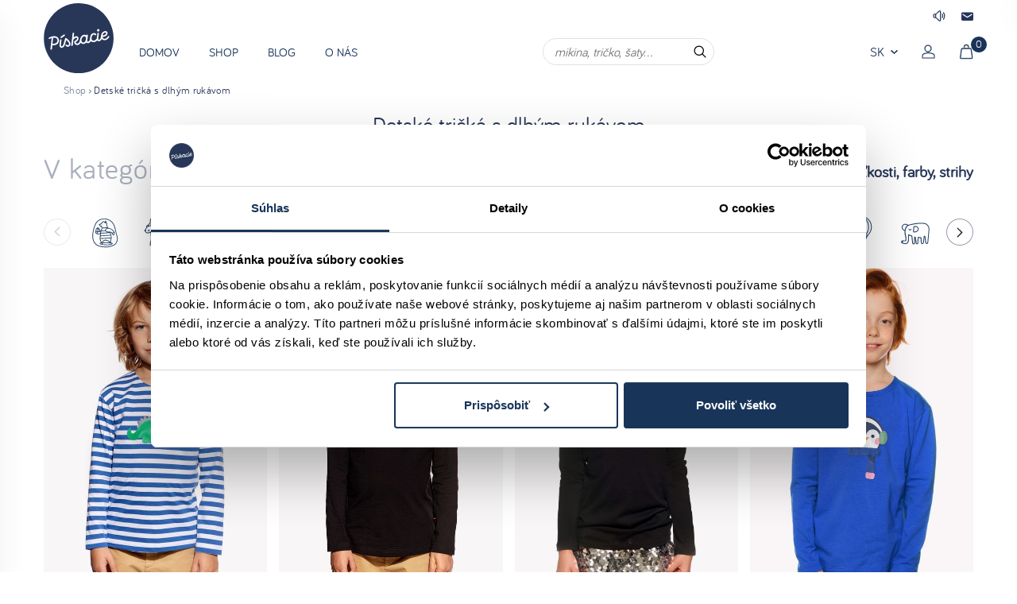

--- FILE ---
content_type: text/html; charset=UTF-8
request_url: https://piskacie.com/sk/produkty/detske-tricka-s-dlhym-rukavom
body_size: 9462
content:
<!DOCTYPE html>
<!--PAGE_ID: 178885 -->
<!--[if IE 8]><html class="no-js lt-ie9" lang="sk"><![endif]-->
<!--[if gt IE 8]><!-->
<html class="no-js" lang="sk"><!--<![endif]-->
<head>
<meta charset="utf-8"/>
<meta http-equiv="X-UA-Compatible" content="IE=edge">
<meta name="viewport" content="width=device-width, initial-scale=1.0, maximum-scale=1.0, user-scalable=no">
<title>Detské tričká s dlhým rukávom, Pískacie</title>
<link media="all" type="text/css" rel="stylesheet" href="https://piskacie.com/buxus/assets/build/css/style.css?v=db2b155e6cfe28b09993e0fd262f21a5">
<meta name="Generator" content="BUXUS">
<meta name="author" content="">
<meta name="designer" content="ui42 s.r.o">
<meta name="msapplication-TileColor" content="#2b5797">
<meta name="theme-color" content="#ffffff">
<link rel="favicon" type="image/x-icon" sizes="" color="" href="https://piskacie.com/buxus/images/image_965a5a6185dda4.svg">
<link rel="icon" type="image/x-icon" sizes="" color="" href="https://piskacie.com/buxus/images/image_965a5a6185dda4.svg">
<link rel="shortcut icon" type="image/x-icon" sizes="" color="" href="https://piskacie.com/buxus/images/image_965a5a6185dda4.svg">
<link rel="apple-touch-icon" type="image/x-icon" sizes="180x180" color="" href="https://piskacie.com/xapple-touch-icon.png.pagespeed.ic.9wTfrL64_e.webp">
<link rel="manifest" type="image/x-icon" sizes="" color="" href="https://piskacie.com/site.webmanifest">
<link rel="mask-icon" type="image/x-icon" sizes="" color="#5bbad5" href="https://piskacie.com/safari-pinned-tab.svg">
<meta name="robots" content="index, follow"/>
<link rel="canonical" href="/sk/produkty/detske-tricka-s-dlhym-rukavom"/>
<script type="text/javascript" src="/buxus/assets/build/components/requirejs/require.js?v=e109f8030b3439da9986e6085bc21bfc"></script>
<script type="text/javascript" src="/buxus/assets/build/js/generic.js,qv=682a6d88a1c2a4733722542ddca08d4e.pagespeed.ce.zeSnElg0Q8.js"></script>
<script type="text/javascript" src="/buxus/assets/build/js/fs.js,qv=682a6d88a1c2a4733722542ddca08d4e.pagespeed.ce.D2P-MmB7qM.js"></script>
<script type="text/javascript">require.config({baseUrl:"/buxus/assets/build/js",urlArgs:"v=682a6d88a1c2a4733722542ddca08d4e",waitSeconds:30});require(["bootstrap"]);require(["app"]);require(["analytics"],function(analytics){analytics.list="178885"});require(["eshop"],function(eshop){eshop.init()});require(["sticky"]);</script>
<script type="text/javascript">var dataLayer=dataLayer||[];dataLayer.push({"page_id":178885,"page_type_id":48,"pageType":"dynamic_category","currencyCode":"EUR","lang":"sk"});dataLayer.push({"event":"productImpressionOnLoad","ecommerce":{"currencyCode":"EUR","impressions":[{"name":"Tri\u010dko s futbalkou","id":74164,"price":"24","quantity":1,"category":"Chlapec\/Tri\u010dk\u00e1\/Dlh\u00fd ruk\u00e1v","list":"detske-tricka-s-dlhym-rukavom","position":1},{"name":"Tri\u010dko s rybkou","id":54058,"price":"24","quantity":1,"category":"Diev\u010da\/Tri\u010dk\u00e1\/Dlh\u00fd ruk\u00e1v","list":"detske-tricka-s-dlhym-rukavom","position":2}]}});</script><noscript><iframe src="//www.googletagmanager.com/ns.html?id=GTM-T63KVNR" height="0" width="0" style="display:none;visibility:hidden"></iframe></noscript>
<script>(function(w,d,s,l,i){w[l]=w[l]||[];w[l].push({'gtm.start':new Date().getTime(),event:'gtm.js'});var f=d.getElementsByTagName(s)[0],j=d.createElement(s),dl=l!='dataLayer'?'&l='+l:'';j.async=true;j.src='//www.googletagmanager.com/gtm.js?id='+i+dl;f.parentNode.insertBefore(j,f);})(window,document,'script','dataLayer','GTM-T63KVNR');</script>
<meta name="facebook-domain-verification" content="o5514a3j67f5fz6m7n4ncwjf1s314v"/>
</head>
<body data-country="us" class=" category-page">
<div class="js-overlay overlay"></div>
<header class="header sticky">
<div class="pre-header">
<div class="container">
<div class="wrapper">
<div class="equal-space d-none d-md-block"></div>
<div class="action-links equal-space d-none d-md-flex">
<a href="javascript:void(0)" data-event="squeekyPlayerHeader" class="item squeeky-player"><img src="/buxus/assets/images/audio_sound_icon.svg?v=efd46a2e73523116f6a31128aab457ef" alt="Ako to píska?" title="Ako to píska?"/></a>
<a href="mailto:info@piskacie.com" class="item" data-toggle="tooltip" data-placement="left" title="info@piskacie.com">
<img src="/buxus/assets/images/email.svg?v=efd46a2e73523116f6a31128aab457ef" alt="email icon">
</a>
</div>
</div>
</div>
</div>
<div class="navbar">
<div class="container">
<div class="d-flex align-items-center justify-content-between d-md-block">
<div class="logo-position-helper d-flex">
<a href="/sk" class="logo ">
<img width="88px" src="/buxus/assets/images/piskacie_logo.svg?v=efd46a2e73523116f6a31128aab457ef" alt="logo Pískacie" class="img-responsive" id="main-logo">
</a>
</div>
<div class="navbar-wrapper d-flex align-items-center justify-content-between ml-auto flex-grow-1">
<nav class="main-nav d-none d-md-flex ">
<div class="item ">
<div class="link ">
<a href="/sk" class="text-uppercase text-primary-darken text-smaller ">
Domov </a>
</div>
</div>
<div class="item js-has-mega">
<div class="link has-mega">
<a href="/sk/produkty" class="text-uppercase text-primary-darken text-smaller ">
Shop </a>
<div class="megamenu">
<div class="megamenu-section flex-fill" style="background-color:#feece0;background-image:url(/buxus/images/cache/basic.megamenu_image/xHM_dievca_25_1.png.pagespeed.ic.sfTv2ROCWV.webp);background-position:right bottom;background-size:auto 91%">
<a href="/sk/produkty/dievca" class="font-weight-bold text-primary-darken text-smaller text-uppercase mb-3 d-inline-flex">Dievča</a>
<ul class="megamenu-list list-inline d-flex flex-column">
<li><a href="/sk/produkty/dievca/tricka" class="text-primary-darken">Tričká</a></li>
<li><a href="/sk/produkty/dievca/saty" class="text-primary-darken">Šaty</a></li>
<li><a href="/sk/produkty/dievca/mikiny" class="text-primary-darken">Mikiny</a></li>
<li><a href="/sk/produkty/poukazy" class="text-primary-darken">Poukazy</a></li>
</ul>
</div>
<div class="megamenu-section flex-fill" style="background-color:#fee9bd;background-image:url(/buxus/images/cache/basic.megamenu_image/xHM_Chlapec_25.png.pagespeed.ic.DafEUFYV4X.webp);background-position:right bottom;background-size:auto 91%">
<a href="/sk/produkty/chlapec" class="font-weight-bold text-primary-darken text-smaller text-uppercase mb-3 d-inline-flex">Chlapec</a>
<ul class="megamenu-list list-inline d-flex flex-column">
<li><a href="/sk/produkty/chlapec/tricka" class="text-primary-darken">Tričká</a></li>
<li><a href="/sk/produkty/chlapec/mikiny" class="text-primary-darken">Mikiny</a></li>
<li><a href="/sk/produkty/poukazy" class="text-primary-darken">Poukazy</a></li>
</ul>
</div>
<div class="megamenu-section flex-fill" style="background-color:#c4e8e8;background-image:url(/buxus/images/cache/basic.megamenu_image/xHM_Zena_25.png.pagespeed.ic.2_XzOHei7F.webp);background-position:right bottom;background-size:auto 91%">
<a href="/sk/produkty/damske" class="font-weight-bold text-primary-darken text-smaller text-uppercase mb-3 d-inline-flex">Dámske</a>
<ul class="megamenu-list list-inline d-flex flex-column">
<li><a href="/sk/produkty/damske/tricka" class="text-primary-darken">Tričká</a></li>
<li><a href="/sk/produkty/damske/saty" class="text-primary-darken"> Šaty</a></li>
<li><a href="/sk/produkty/damske/mikiny" class="text-primary-darken">Mikiny</a></li>
<li><a href="/sk/produkty/damske/teplaky" class="text-primary-darken">Tepláky</a></li>
<li><a href="/sk/produkty/poukazy" class="text-primary-darken">Poukazy</a></li>
</ul>
</div>
<div class="megamenu-section flex-fill" style="background-color:#c9cbe2;background-image:url(/buxus/images/cache/basic.megamenu_image/xHM_Muzi_25.png.pagespeed.ic.s2ZbTJkq7O.webp);background-position:right bottom;background-size:auto 91%">
<a href="/sk/produkty/panske" class="font-weight-bold text-primary-darken text-smaller text-uppercase mb-3 d-inline-flex">Pánske</a>
<ul class="megamenu-list list-inline d-flex flex-column">
<li><a href="/sk/produkty/panske/tricka" class="text-primary-darken">Tričká</a></li>
<li><a href="/sk/produkty/panske/mikiny" class="text-primary-darken">Mikiny</a></li>
<li><a href="/sk/produkty/poukazy" class="text-primary-darken">Poukazy</a></li>
</ul>
</div>
</div>
</div>
</div>
<div class="item ">
<div class="link ">
<a href="/sk/blog" class="text-uppercase text-primary-darken text-smaller ">
Blog </a>
</div>
</div>
<div class="item ">
<div class="link ">
<a href="/sk/o-nas" class="text-uppercase text-primary-darken text-smaller ">
O nás </a>
</div>
</div>
</nav>
<div class="action-links ml-auto">
<div class="language-dropdown dropdown item ">
<button class="btn p-0" id="languages" type="button" data-toggle="dropdown" aria-haspopup="true" aria-expanded="false" style="text-transform: uppercase;">
sk <span class="caret"></span>
</button>
<div class="dropdown-menu change-language" aria-labelledby="languages">
<a href="/cz/produkty/detske-tricka-s-dlouhym-rukavem" class="dropdown-item active" style="text-transform: uppercase">
cz </a>
<a href="/piskacie/products/childrens-t-shirts-with-long-sleeves" class="dropdown-item active" style="text-transform: uppercase">
en </a>
<a href="/hu/termekek/childrens-t-shirts-with-long-sleeves" class="dropdown-item active" style="text-transform: uppercase">
hu </a>
<a href="/de/produkte/detske-tricka-s-dlhym-rukavom" class="dropdown-item active" style="text-transform: uppercase">
de </a>
</div>
</div>
<a href="/prihlasenie" title="Prihlásenie" class="item"><img src="/buxus/assets/images/user.svg" alt="user icon"></a>
<a href="/nakupny-kosik" title="Košík" class="item cartMenu">
<img src="/buxus/assets/images/basket.svg" alt="basket icon">
<span class="cart-buble">0</span>
</a>
<button href="#" class="js-respo-menu item respo-menu-button d-md-none"><img src="/buxus/assets/images/menu.svg" alt="menu icon"></button>
</div>
</div>
</div>
<div class="container search-form-container">
<div class="search-form-wrapper">
<form role="search" method="get" action="/hladate" class="search-form js-search-form form">
<div class="form-group mb-0">
<div class="input-group input-group__search">
<input type="search" data-searchurl="search?=" autocomplete="off" class="search-form__field js-search-form-field " value="" name="term" placeholder="mikina, tričko, šaty...">
<div class="input-group-addon input-group-addon__search">
<img class="search-close-icon" src="/buxus/assets/images/close_round_icon.svg?v=efd46a2e73523116f6a31128aab457ef" alt="Zavrieť">
<button type="submit" class="search-form__submit">
<img class="search-icon" src="/buxus/assets/images/search_zoom_icon.svg?v=efd46a2e73523116f6a31128aab457ef" alt="Hľadať">
<img class="search-busy-icon" src="/buxus/assets/images/ajax-loader.svg?v=efd46a2e73523116f6a31128aab457ef" alt="Hľadať">
</button>
</div>
</div>
</div>
</form>
</div>
<script type="text/javascript">require(['jquery','search/suggest'],function($){$('.js-search-form-field').each(function(){$(this).suggest({url:'/vysledky-vyhladavania-quicksearch',suggest_parent:$(this).parents('.search-form-wrapper'),min_chars:3});});});</script>
</div>
</div>
</div>
</header>
<div class="container">
<div class="breadcrumb-wrapper d-none d-md-block">
<div class="container">
<!-- #stack:BEGIN //-->
<ol class="breadcrumb text-small d-flex align-items-center flex-wrap mb-0">
<li><a href="/sk/produkty">Shop</a></li>
<li class="active">Detské tričká s dlhým rukávom</li>
</ol>
<!-- #stack:END //-->
</div>
</div>
<h1 class="text-center category-heading ">
Detské tričká s dlhým rukávom </h1>
<div class="filters d-md-flex align-items-center justify-content-between" id="fs-filter-wrapper">
<div class="filter-sentence d-flex align-items-center mb-md-0 filter filter--horizontal" id="fs_filter_horizontal">
<div class="d-flex align-items-baseline mb-2">
<span class="text-nowrap">V kategórii</span>
<div class="dropdown" data-fs="select" id="fs_select_hlavna_kategoria">
<button id="filter-category" type="button" data-toggle="dropdown" aria-haspopup="true" aria-expanded="false" class="filter-sentence-button text-left">
<span class="js-dropdown-title" selected="selected">
všetko </span>
<span class="caret"></span>
</button>
<div class="dropdown-menu" aria-labelledby="filter-category">
<div>
<input class="d-none" name="type" id="" type="radio">
<label class="dropdown-item">
<a href="/sk/produkty/poukazy">
Poukazy </a>
</label>
</div>
<div>
<input class="d-none" name="type" id="" type="radio">
<label class="dropdown-item">
<a href="/sk/produkty/chlapec">
Chlapec </a>
</label>
</div>
<div>
<input class="d-none" name="type" id="" type="radio">
<label class="dropdown-item">
<a href="/sk/produkty/dievca">
Dievča </a>
</label>
</div>
<div>
<input class="d-none" name="type" id="" type="radio">
<label class="dropdown-item">
<a href="/sk/produkty/damske">
Dámske </a>
</label>
</div>
<div>
<input class="d-none" name="type" id="" type="radio">
<label class="dropdown-item">
<a href="/sk/produkty/panske">
Pánske </a>
</label>
</div>
</div>
</div>
</div>
<div class="d-flex align-items-baseline mb-2">
<span class="text-nowrap filter-sentence-part__mobile">chcem</span>
<span class="text-nowrap filter-sentence-part__desktop">chcem nakupovať</span>
<div class="dropdown" data-fs="select" id="fs_select_podkategoria">
<button id="filter-category" type="button" data-toggle="dropdown" aria-haspopup="true" aria-expanded="false" class="filter-sentence-button text-left mr-0">
<span class="js-dropdown-title" selected="selected">
všetko </span>
<span class="caret"></span>
</button>
<div class="dropdown-menu" aria-labelledby="filter-category">
<div>
<input class="d-none" name="type" id="" type="radio">
<label class="dropdown-item">
<a href="/sk/produkty/bezodpadove">
Bezodpadové </a>
</label>
</div>
<div>
<input class="d-none" name="type" id="" type="radio">
<label class="dropdown-item">
<a href="/sk/produkty/kratasy">
Kraťasy </a>
</label>
</div>
<div>
<input class="d-none" name="type" id="" type="radio">
<label class="dropdown-item">
<a href="/sk/produkty/mikiny">
Mikiny </a>
</label>
</div>
<div>
<input class="d-none" name="type" id="" type="radio">
<label class="dropdown-item">
<a href="/sk/produkty/sukne">
Sukne </a>
</label>
</div>
<div>
<input class="d-none" name="type" id="" type="radio">
<label class="dropdown-item">
<a href="/sk/produkty/saty">
Šaty </a>
</label>
</div>
<div>
<input class="d-none" name="type" id="" type="radio">
<label class="dropdown-item">
<a href="/sk/produkty/tricka">
Tričká </a>
</label>
</div>
<div>
<input class="d-none" name="type" id="" type="radio">
<label class="dropdown-item">
<a href="/sk/produkty/tielka">
Tielka </a>
</label>
</div>
<div>
<input class="d-none" name="type" id="" type="radio">
<label class="dropdown-item">
<a href="/sk/produkty/teplaky">
Tepláky </a>
</label>
</div>
</div>
</div>
</div>
</div>
<div class="filter-button-wrapper" style="text-align: right">
<button class="align-items-center border-0 bg-transparent text-bigger active filter-button js-filter-wrapper" data-toggle="tooltips" data-placement="top" title="Zvoľte si ďalšie parametre">
+ Veľkosti, farby, strihy</button>
</div>
<div id="filter-wrapper" tabindex="2" style="">
<div style="padding:10px">
<div class="filter-section js-filter-section mb-3 mb-md-5">
<div class="fs-filter" id="fs-filter-wrapper">
<div id="fs_filter_box">
<div class="fs_property_container" id="fs_prop_discount">
<div class="filter-section js-filter-section fs-filter-checkboxlist">
<div class="filter-values js-filter-values pl-3 pl-md-0">
<div class="mb-3 mb-md-2 ">
<div class="d-flex align-items-center flex-wrap">
<div class="form-check text-center text-md-left" data-fs-url="/sk/produkty/detske-tricka-s-dlhym-rukavom?discount=1">
<input type="checkbox" id="fs-prop-discount-val-1" name="fs-prop-discount-val-1" class="form-check-input">
<label class="form-check-label mb-0" for="fs-prop-discount-val-1">
Zľavnená cena </label>
</div>
</div>
</div>
</div>
</div>
</div>
<div class="fs-spacer"></div>
<div class="fs_property_container" id="fs_prop_dostupnost">
<div class="filter-section js-filter-section fs-filter-checkboxlist">
<button class="filter-section-title text-primary-darken mb-3 js-filter-section-toggle">
Dostupnosť </button>
<div class="filter-values js-filter-values pl-3 pl-md-0">
<div class="mb-3 mb-md-2 ">
<div class="d-flex align-items-center flex-wrap">
<div class="form-check text-center text-md-left" data-fs-url="/sk/produkty/detske-tricka-s-dlhym-rukavom?dostupnost=1">
<input type="checkbox" id="fs-prop-dostupnost-val-1" name="fs-prop-dostupnost-val-1" class="form-check-input">
<label class="form-check-label mb-0" for="fs-prop-dostupnost-val-1">
Máme skladom, doručíme čo najskôr </label>
</div>
</div>
</div>
<div class="mb-3 mb-md-2 ">
<div class="d-flex align-items-center flex-wrap">
<div class="form-check text-center text-md-left" data-fs-url="/sk/produkty/detske-tricka-s-dlhym-rukavom?dostupnost=0">
<input type="checkbox" id="fs-prop-dostupnost-val-0" name="fs-prop-dostupnost-val-0" class="form-check-input">
<label class="form-check-label mb-0" for="fs-prop-dostupnost-val-0">
po objednaní ušijeme do 12 dní. </label>
</div>
</div>
</div>
</div>
</div>
</div>
<div class="fs-spacer"></div>
<div class="fs_property_container" id="fs_prop_velkost">
<div class="filter-section js-filter-section fs-filter-checkboxlist">
<button class="filter-section-title text-primary-darken mt-3 js-filter-section-toggle">
Veľkosť </button>
<div class="sizes-grid">
<div style="grid-item">
<div class="form-check text-center text-md-left" data-fs-url="/sk/produkty/detske-tricka-s-dlhym-rukavom?velkost=12273">
<input type="checkbox" id="fs-prop-velkost-val-12273" name="fs-prop-velkost-val-12273" class="form-check-input">
<label class="form-check-label mb-0" for="fs-prop-velkost-val-12273">
86 </label>
</div>
</div>
<div style="grid-item">
<div class="form-check text-center text-md-left" data-fs-url="/sk/produkty/detske-tricka-s-dlhym-rukavom?velkost=12283">
<input type="checkbox" id="fs-prop-velkost-val-12283" name="fs-prop-velkost-val-12283" class="form-check-input">
<label class="form-check-label mb-0" for="fs-prop-velkost-val-12283">
92 </label>
</div>
</div>
<div style="grid-item">
<div class="form-check text-center text-md-left" data-fs-url="/sk/produkty/detske-tricka-s-dlhym-rukavom?velkost=12331">
<input type="checkbox" id="fs-prop-velkost-val-12331" name="fs-prop-velkost-val-12331" class="form-check-input">
<label class="form-check-label mb-0" for="fs-prop-velkost-val-12331">
98 </label>
</div>
</div>
<div style="grid-item">
<div class="form-check text-center text-md-left" data-fs-url="/sk/produkty/detske-tricka-s-dlhym-rukavom?velkost=12263">
<input type="checkbox" id="fs-prop-velkost-val-12263" name="fs-prop-velkost-val-12263" class="form-check-input">
<label class="form-check-label mb-0" for="fs-prop-velkost-val-12263">
104 </label>
</div>
</div>
<div style="grid-item">
<div class="form-check text-center text-md-left" data-fs-url="/sk/produkty/detske-tricka-s-dlhym-rukavom?velkost=12337">
<input type="checkbox" id="fs-prop-velkost-val-12337" name="fs-prop-velkost-val-12337" class="form-check-input">
<label class="form-check-label mb-0" for="fs-prop-velkost-val-12337">
110 </label>
</div>
</div>
<div style="grid-item">
<div class="form-check text-center text-md-left" data-fs-url="/sk/produkty/detske-tricka-s-dlhym-rukavom?velkost=12266">
<input type="checkbox" id="fs-prop-velkost-val-12266" name="fs-prop-velkost-val-12266" class="form-check-input">
<label class="form-check-label mb-0" for="fs-prop-velkost-val-12266">
116 </label>
</div>
</div>
<div style="grid-item">
<div class="form-check text-center text-md-left" data-fs-url="/sk/produkty/detske-tricka-s-dlhym-rukavom?velkost=12285">
<input type="checkbox" id="fs-prop-velkost-val-12285" name="fs-prop-velkost-val-12285" class="form-check-input">
<label class="form-check-label mb-0" for="fs-prop-velkost-val-12285">
122 </label>
</div>
</div>
<div style="grid-item">
<div class="form-check text-center text-md-left" data-fs-url="/sk/produkty/detske-tricka-s-dlhym-rukavom?velkost=12302">
<input type="checkbox" id="fs-prop-velkost-val-12302" name="fs-prop-velkost-val-12302" class="form-check-input">
<label class="form-check-label mb-0" for="fs-prop-velkost-val-12302">
128 </label>
</div>
</div>
<div style="grid-item">
<div class="form-check text-center text-md-left" data-fs-url="/sk/produkty/detske-tricka-s-dlhym-rukavom?velkost=12260">
<input type="checkbox" id="fs-prop-velkost-val-12260" name="fs-prop-velkost-val-12260" class="form-check-input">
<label class="form-check-label mb-0" for="fs-prop-velkost-val-12260">
134 </label>
</div>
</div>
<div style="grid-item">
<div class="form-check text-center text-md-left" data-fs-url="/sk/produkty/detske-tricka-s-dlhym-rukavom?velkost=12279">
<input type="checkbox" id="fs-prop-velkost-val-12279" name="fs-prop-velkost-val-12279" class="form-check-input">
<label class="form-check-label mb-0" for="fs-prop-velkost-val-12279">
146 </label>
</div>
</div>
<div style="grid-item">
<div class="form-check text-center text-md-left" data-fs-url="/sk/produkty/detske-tricka-s-dlhym-rukavom?velkost=12308">
<input type="checkbox" id="fs-prop-velkost-val-12308" name="fs-prop-velkost-val-12308" class="form-check-input">
<label class="form-check-label mb-0" for="fs-prop-velkost-val-12308">
152 </label>
</div>
</div>
<div style="grid-item">
<div class="form-check text-center text-md-left" data-fs-url="/sk/produkty/detske-tricka-s-dlhym-rukavom?velkost=12271">
<input type="checkbox" id="fs-prop-velkost-val-12271" name="fs-prop-velkost-val-12271" class="form-check-input">
<label class="form-check-label mb-0" for="fs-prop-velkost-val-12271">
158 </label>
</div>
</div>
</div>
</div>
</div>
<div class="fs-spacer"></div>
<div class="fs_property_container" id="fs_prop_norm_farba">
<div class="filter-section js-filter-section fs-filter-checkboxlist">
<button class="filter-section-title text-primary-darken mt-3 js-filter-section-toggle">
Látka </button>
<div class="filter-values js-filter-values pl-3 pl-md-0">
<div class="colors-grid">
<div class="" data-fs-url="/sk/produkty/detske-tricka-s-dlhym-rukavom?nfarba=210165">
<div class="filter-icon">
<img style="width: 36px" src="/buxus/images/cache/product_catalog.thumb_nasivka_fs/ikonky_latky_piskacie-13.svg" alt="Čierna" title="Čierna">
</div>
</div>
<div class="" data-fs-url="/sk/produkty/detske-tricka-s-dlhym-rukavom?nfarba=252506">
<div class="filter-icon">
<img style="width: 36px" src="/buxus/images/cache/product_catalog.thumb_nasivka_fs/ikonky_latky_modra.svg" alt="Kráľovská modrá" title="Kráľovská modrá">
</div>
</div>
<div class="" data-fs-url="/sk/produkty/detske-tricka-s-dlhym-rukavom?nfarba=214117">
<div class="filter-icon">
<img style="width: 36px" src="/buxus/images/cache/product_catalog.thumb_nasivka_fs/ikonky_latky_piskacie-03.svg" alt="Pásik modrý" title="Pásik modrý">
</div>
</div>
<div class="" data-fs-url="/sk/produkty/detske-tricka-s-dlhym-rukavom?nfarba=214118">
<div class="filter-icon">
<img style="width: 36px" src="/buxus/images/cache/product_catalog.thumb_nasivka_fs/ikonky_latky_piskacie-01.svg" alt="Pásik tmavomodrý" title="Pásik tmavomodrý">
</div>
</div>
<div class="" data-fs-url="/sk/produkty/detske-tricka-s-dlhym-rukavom?nfarba=214127">
<div class="filter-icon">
<img style="width: 36px" src="/buxus/images/cache/product_catalog.thumb_nasivka_fs/ikonky_latky_piskacie-19.svg" alt="Tmavomodrá" title="Tmavomodrá">
</div>
</div>
</div>
</div>
</div>
</div>
<div class="fs-spacer"></div>
<div class="fs_property_container" id="fs_prop_strih">
<div class="filter-section js-filter-section mb-1 fs-filter-checkboxlist">
<button class="filter-section-title text-primary-darken mb-3 js-filter-section-toggle">
Strih </button>
<div class="filter-values js-filter-values pl-3 pl-md-0">
<div class="col-xs-third mb-2  strih_fs_box" style="cursor: pointer;">
<div class="filter-title">
<input class="d-none" type="radio" name="filter_1" id="fs-prop-strih-val-12258">
<label class="d-flex flex-column align-items-center mb-0" for="fs-prop-strih-val-12258" data-fs-url="/sk/produkty/detske-tricka-s-dlhym-rukavom?strih=12258">
<img src="/buxus/images/cache/product_catalog.thumbs_strih_fs/ximage_181651451fc49f5b.jpeg.pagespeed.ic.seo67T3jT_.webp" alt="Lana" class="img-responsive">
<span class="mt-1">Lana </span>
</label>
</div>
</div>
<div class="col-xs-third mb-2  strih_fs_box" style="cursor: pointer;">
<div class="filter-title">
<input class="d-none" type="radio" name="filter_1" id="fs-prop-strih-val-89168">
<label class="d-flex flex-column align-items-center mb-0" for="fs-prop-strih-val-89168" data-fs-url="/sk/produkty/detske-tricka-s-dlhym-rukavom?strih=89168">
<img src="/buxus/images/cache/product_catalog.thumbs_strih_fs/ximage_18165145177d5462.jpeg.pagespeed.ic.z-x6PDpEZ3.webp" alt="Maty" class="img-responsive">
<span class="mt-1">Maty </span>
</label>
</div>
</div>
<div class="col-xs-third mb-2  strih_fs_box" style="cursor: pointer;">
<div class="filter-title">
<input class="d-none" type="radio" name="filter_1" id="fs-prop-strih-val-47448">
<label class="d-flex flex-column align-items-center mb-0" for="fs-prop-strih-val-47448" data-fs-url="/sk/produkty/detske-tricka-s-dlhym-rukavom?strih=47448">
<img src="/buxus/images/cache/product_catalog.thumbs_strih_fs/xstrih_vera_oranz.jpg.pagespeed.ic.6JdD7gVpIN.webp" alt="Vera" class="img-responsive">
<span class="mt-1">Vera </span>
</label>
</div>
</div>
<div class="clearfix"></div>
</div>
</div>
</div>
<div class="fs-spacer"></div>
</div>
</div>
<script type="text/javascript">require(['fs/fs'],function(fs){fs.setCurrentId('fsi___0696e7eb8aed2e');fs.setFSUrl('/sk/produkty/detske-tricka-s-dlhym-rukavom');require(['jquery'],function($){$(function(){fs.reset_keepalive();});});});</script>
</div>
</div>
<div class="filter-remove py-3 px-4 d-md-none">
<button class="filter-remove-button p-0 border-0 bg-transparent" data-fs="click" data-fs-url="&action=reset">
Zmazať filtre </button>
</div>
<div class="filter-bottom d-flex align-items-center justify-content-between py-3 px-4 d-md-none">
<button class="btn btn-primary sidr-close js-sidr-close p-0 d-flex align-items-center justify-content-center"></button>
</div>
</div>
</div>
<div class="fs-filter-carousel-wrapper pb-3">
<div id="fs_filter_carousel">
<div class="fs_property_container" id="fs_prop_nasivka">
<div class="fs-filter-swiper filter-section js-filter-section fs-filter-checkboxlist">
<div class="filter-values js-filter-values swiper-container js-fs-filter-swiper pl-3 pl-md-0">
<div class="patch-values swiper-wrapper">
<div class="patch-value-wrapper swiper-slide d-flex align-items-center justify-content-center
                    " data-fs-url="/sk/produkty/detske-tricka-s-dlhym-rukavom?nasivka=247711">
<div class="patch-value">
<div class="patch-icon patch-icon__carousel">
<img src="/buxus/images/cache/product_catalog.thumb_nasivka_fs/ikonky_piskatka_piskacie-88.svg" alt="Nášivka Maco" title="Nášivka Maco">
</div>
</div>
</div>
<div class="patch-value-wrapper swiper-slide d-flex align-items-center justify-content-center
                    " data-fs-url="/sk/produkty/detske-tricka-s-dlhym-rukavom?nasivka=247708">
<div class="patch-value">
<div class="patch-icon patch-icon__carousel">
<img src="/buxus/images/cache/product_catalog.thumb_nasivka_fs/ikonky_piskatka_piskacie-85.svg" alt="Nášivka Psík" title="Nášivka Psík">
</div>
</div>
</div>
<div class="patch-value-wrapper swiper-slide d-flex align-items-center justify-content-center
                    " data-fs-url="/sk/produkty/detske-tricka-s-dlhym-rukavom?nasivka=247710">
<div class="patch-value">
<div class="patch-icon patch-icon__carousel">
<img src="/buxus/images/cache/product_catalog.thumb_nasivka_fs/ikonky_piskatka_piskacie-86.svg" alt="Nášivka Lama" title="Nášivka Lama">
</div>
</div>
</div>
<div class="patch-value-wrapper swiper-slide d-flex align-items-center justify-content-center
                    " data-fs-url="/sk/produkty/detske-tricka-s-dlhym-rukavom?nasivka=247706">
<div class="patch-value">
<div class="patch-icon patch-icon__carousel">
<img src="/buxus/images/cache/product_catalog.thumb_nasivka_fs/ikonky_piskatka_piskacie-83.svg" alt="Nášivka Tučniak" title="Nášivka Tučniak">
</div>
</div>
</div>
<div class="patch-value-wrapper swiper-slide d-flex align-items-center justify-content-center
                    " data-fs-url="/sk/produkty/detske-tricka-s-dlhym-rukavom?nasivka=247707">
<div class="patch-value">
<div class="patch-icon patch-icon__carousel">
<img src="/buxus/images/cache/product_catalog.thumb_nasivka_fs/ikonky_piskatka_piskacie-87.svg" alt="Nášivka Sova" title="Nášivka Sova">
</div>
</div>
</div>
<div class="patch-value-wrapper swiper-slide d-flex align-items-center justify-content-center
                    " data-fs-url="/sk/produkty/detske-tricka-s-dlhym-rukavom?nasivka=242032">
<div class="patch-value">
<div class="patch-icon patch-icon__carousel">
<img src="/buxus/images/cache/product_catalog.thumb_nasivka_fs/nasivka_maco.svg" alt="Nášivka Vianočný medvedík" title="Nášivka Vianočný medvedík">
</div>
</div>
</div>
<div class="patch-value-wrapper swiper-slide d-flex align-items-center justify-content-center
                    " data-fs-url="/sk/produkty/detske-tricka-s-dlhym-rukavom?nasivka=240539">
<div class="patch-value">
<div class="patch-icon patch-icon__carousel">
<img src="/buxus/images/cache/product_catalog.thumb_nasivka_fs/nasivka_pingu.svg" alt="Nášivka Pingu" title="Nášivka Pingu">
</div>
</div>
</div>
<div class="patch-value-wrapper swiper-slide d-flex align-items-center justify-content-center
                    " data-fs-url="/sk/produkty/detske-tricka-s-dlhym-rukavom?nasivka=239342">
<div class="patch-value">
<div class="patch-icon patch-icon__carousel">
<img src="/buxus/images/cache/product_catalog.thumb_nasivka_fs/ikonky_piskatka_piskacie-69.svg" alt="Nášivka Hasiči" title="Nášivka Hasiči">
</div>
</div>
</div>
<div class="patch-value-wrapper swiper-slide d-flex align-items-center justify-content-center
                    " data-fs-url="/sk/produkty/detske-tricka-s-dlhym-rukavom?nasivka=234146">
<div class="patch-value">
<div class="patch-icon patch-icon__carousel">
<img src="/buxus/images/cache/product_catalog.thumb_nasivka_fs/ikonky_piskatka_piskacie-62.svg" alt="Nášivka Bager" title="Nášivka Bager">
</div>
</div>
</div>
<div class="patch-value-wrapper swiper-slide d-flex align-items-center justify-content-center
                    " data-fs-url="/sk/produkty/detske-tricka-s-dlhym-rukavom?nasivka=234135">
<div class="patch-value">
<div class="patch-icon patch-icon__carousel">
<img src="/buxus/images/cache/product_catalog.thumb_nasivka_fs/ikonky_piskatka_piskacie-60.svg" alt="Nášivka Polícia" title="Nášivka Polícia">
</div>
</div>
</div>
<div class="patch-value-wrapper swiper-slide d-flex align-items-center justify-content-center
                    " data-fs-url="/sk/produkty/detske-tricka-s-dlhym-rukavom?nasivka=234097">
<div class="patch-value">
<div class="patch-icon patch-icon__carousel">
<img src="/buxus/images/cache/product_catalog.thumb_nasivka_fs/ikonky_piskatka_piskacie-61.svg" alt="Nášivka Veverička" title="Nášivka Veverička">
</div>
</div>
</div>
<div class="patch-value-wrapper swiper-slide d-flex align-items-center justify-content-center
                    " data-fs-url="/sk/produkty/detske-tricka-s-dlhym-rukavom?nasivka=234099">
<div class="patch-value">
<div class="patch-icon patch-icon__carousel">
<img src="/buxus/images/cache/product_catalog.thumb_nasivka_fs/ikonky_piskatka_piskacie-70.svg" alt="Nášivka Psík" title="Nášivka Psík">
</div>
</div>
</div>
<div class="patch-value-wrapper swiper-slide d-flex align-items-center justify-content-center
                    " data-fs-url="/sk/produkty/detske-tricka-s-dlhym-rukavom?nasivka=234100">
<div class="patch-value">
<div class="patch-icon patch-icon__carousel">
<img src="/buxus/images/cache/product_catalog.thumb_nasivka_fs/ikonky_piskatka_piskacie-63.svg" alt="Nášivka Medvedík" title="Nášivka Medvedík">
</div>
</div>
</div>
<div class="patch-value-wrapper swiper-slide d-flex align-items-center justify-content-center
                    " data-fs-url="/sk/produkty/detske-tricka-s-dlhym-rukavom?nasivka=157064">
<div class="patch-value">
<div class="patch-icon patch-icon__carousel">
<img src="/buxus/images/cache/product_catalog.thumb_nasivka_fs/ikonky_piskatka_piskacie-52.svg" alt="Nášivka Veľryba" title="Nášivka Veľryba">
</div>
</div>
</div>
<div class="patch-value-wrapper swiper-slide d-flex align-items-center justify-content-center
                    " data-fs-url="/sk/produkty/detske-tricka-s-dlhym-rukavom?nasivka=150001">
<div class="patch-value">
<div class="patch-icon patch-icon__carousel">
<img src="/buxus/images/cache/product_catalog.thumb_nasivka_fs/ikonky_piskatka_piskacie-44.svg" alt="Nášivka Vzducholoď" title="Nášivka Vzducholoď">
</div>
</div>
</div>
<div class="patch-value-wrapper swiper-slide d-flex align-items-center justify-content-center
                    " data-fs-url="/sk/produkty/detske-tricka-s-dlhym-rukavom?nasivka=149976">
<div class="patch-value">
<div class="patch-icon patch-icon__carousel">
<img src="/buxus/images/cache/product_catalog.thumb_nasivka_fs/ikonky_piskatka_piskacie-43.svg" alt="Nášivka Slon" title="Nášivka Slon">
</div>
</div>
</div>
<div class="patch-value-wrapper swiper-slide d-flex align-items-center justify-content-center
                    " data-fs-url="/sk/produkty/detske-tricka-s-dlhym-rukavom?nasivka=149965">
<div class="patch-value">
<div class="patch-icon patch-icon__carousel">
<img src="/buxus/images/cache/product_catalog.thumb_nasivka_fs/ikonky_piskatka_piskacie-42.svg" alt="Nášivka Dúha" title="Nášivka Dúha">
</div>
</div>
</div>
<div class="patch-value-wrapper swiper-slide d-flex align-items-center justify-content-center
                    " data-fs-url="/sk/produkty/detske-tricka-s-dlhym-rukavom?nasivka=149953">
<div class="patch-value">
<div class="patch-icon patch-icon__carousel">
<img src="/buxus/images/cache/product_catalog.thumb_nasivka_fs/ikonky_piskatka_piskacie-41.svg" alt="Nášivka Bublina" title="Nášivka Bublina">
</div>
</div>
</div>
<div class="patch-value-wrapper swiper-slide d-flex align-items-center justify-content-center
                    " data-fs-url="/sk/produkty/detske-tricka-s-dlhym-rukavom?nasivka=89352">
<div class="patch-value">
<div class="patch-icon patch-icon__carousel">
<img src="/buxus/images/cache/product_catalog.thumb_nasivka_fs/ikonky_piskatka_piskacie-33.svg" alt="Nášivka Jablko" title="Nášivka Jablko">
</div>
</div>
</div>
<div class="patch-value-wrapper swiper-slide d-flex align-items-center justify-content-center
                    " data-fs-url="/sk/produkty/detske-tricka-s-dlhym-rukavom?nasivka=89269">
<div class="patch-value">
<div class="patch-icon patch-icon__carousel">
<img src="/buxus/images/cache/product_catalog.thumb_nasivka_fs/ikonky_piskatka_piskacie-34.svg" alt="Nášivka Zelené Jablko" title="Nášivka Zelené Jablko">
</div>
</div>
</div>
<div class="patch-value-wrapper swiper-slide d-flex align-items-center justify-content-center
                    " data-fs-url="/sk/produkty/detske-tricka-s-dlhym-rukavom?nasivka=84671">
<div class="patch-value">
<div class="patch-icon patch-icon__carousel">
<img src="/buxus/images/cache/product_catalog.thumb_nasivka_fs/ikonky_piskatka_piskacie-35.svg" alt="Nášivka Ježko" title="Nášivka Ježko">
</div>
</div>
</div>
<div class="patch-value-wrapper swiper-slide d-flex align-items-center justify-content-center
                    " data-fs-url="/sk/produkty/detske-tricka-s-dlhym-rukavom?nasivka=84643">
<div class="patch-value">
<div class="patch-icon patch-icon__carousel">
<img src="/buxus/images/cache/product_catalog.thumb_nasivka_fs/ikonky_piskatka_piskacie-27.svg" alt="Nášivka Pomaranč" title="Nášivka Pomaranč">
</div>
</div>
</div>
<div class="patch-value-wrapper swiper-slide d-flex align-items-center justify-content-center
                    " data-fs-url="/sk/produkty/detske-tricka-s-dlhym-rukavom?nasivka=84639">
<div class="patch-value">
<div class="patch-icon patch-icon__carousel">
<img src="/buxus/images/cache/product_catalog.thumb_nasivka_fs/ikonky_piskatka_piskacie-02.svg" alt="Nášivka Jahoda" title="Nášivka Jahoda">
</div>
</div>
</div>
<div class="patch-value-wrapper swiper-slide d-flex align-items-center justify-content-center
                    " data-fs-url="/sk/produkty/detske-tricka-s-dlhym-rukavom?nasivka=84628">
<div class="patch-value">
<div class="patch-icon patch-icon__carousel">
<img src="/buxus/images/cache/product_catalog.thumb_nasivka_fs/ikonky_piskatka_piskacie-11.svg" alt="Nášivka Malina" title="Nášivka Malina">
</div>
</div>
</div>
<div class="patch-value-wrapper swiper-slide d-flex align-items-center justify-content-center
                    " data-fs-url="/sk/produkty/detske-tricka-s-dlhym-rukavom?nasivka=84623">
<div class="patch-value">
<div class="patch-icon patch-icon__carousel">
<img src="/buxus/images/cache/product_catalog.thumb_nasivka_fs/ikonky_piskatka_piskacie-27.svg" alt="Nášivka Citrón" title="Nášivka Citrón">
</div>
</div>
</div>
<div class="patch-value-wrapper swiper-slide d-flex align-items-center justify-content-center
                    " data-fs-url="/sk/produkty/detske-tricka-s-dlhym-rukavom?nasivka=23465">
<div class="patch-value">
<div class="patch-icon patch-icon__carousel">
<img src="/buxus/images/cache/product_catalog.thumb_nasivka_fs/ikonky_piskatka_piskacie-24.svg" alt="Nášivka Lietadlo" title="Nášivka Lietadlo">
</div>
</div>
</div>
<div class="patch-value-wrapper swiper-slide d-flex align-items-center justify-content-center
                    " data-fs-url="/sk/produkty/detske-tricka-s-dlhym-rukavom?nasivka=23462">
<div class="patch-value">
<div class="patch-icon patch-icon__carousel">
<img src="/buxus/images/cache/product_catalog.thumb_nasivka_fs/ikonky_piskatka_piskacie-26.svg" alt="Nášivka Loďka" title="Nášivka Loďka">
</div>
</div>
</div>
<div class="patch-value-wrapper swiper-slide d-flex align-items-center justify-content-center
                    " data-fs-url="/sk/produkty/detske-tricka-s-dlhym-rukavom?nasivka=23460">
<div class="patch-value">
<div class="patch-icon patch-icon__carousel">
<img src="/buxus/images/cache/product_catalog.thumb_nasivka_fs/ikonky_piskatka_piskacie-01.svg" alt="Nášivka Oblak" title="Nášivka Oblak">
</div>
</div>
</div>
<div class="patch-value-wrapper swiper-slide d-flex align-items-center justify-content-center
                    " data-fs-url="/sk/produkty/detske-tricka-s-dlhym-rukavom?nasivka=23423">
<div class="patch-value">
<div class="patch-icon patch-icon__carousel">
<img src="/buxus/images/cache/product_catalog.thumb_nasivka_fs/ikonky_piskatka_piskacie-32.svg" alt="Nášivka Panda" title="Nášivka Panda">
</div>
</div>
</div>
<div class="patch-value-wrapper swiper-slide d-flex align-items-center justify-content-center
                    " data-fs-url="/sk/produkty/detske-tricka-s-dlhym-rukavom?nasivka=23422">
<div class="patch-value">
<div class="patch-icon patch-icon__carousel">
<img src="/buxus/images/cache/product_catalog.thumb_nasivka_fs/ikonky_piskatka_piskacie-30.svg" alt="Nášivka Auto" title="Nášivka Auto">
</div>
</div>
</div>
<div class="patch-value-wrapper swiper-slide d-flex align-items-center justify-content-center
                    " data-fs-url="/sk/produkty/detske-tricka-s-dlhym-rukavom?nasivka=12347">
<div class="patch-value">
<div class="patch-icon patch-icon__carousel">
<img src="/buxus/images/cache/product_catalog.thumb_nasivka_fs/ikonky_piskatka_piskacie-36.svg" alt="Nášivka Koník" title="Nášivka Koník">
</div>
</div>
</div>
<div class="patch-value-wrapper swiper-slide d-flex align-items-center justify-content-center
                    " data-fs-url="/sk/produkty/detske-tricka-s-dlhym-rukavom?nasivka=12345">
<div class="patch-value">
<div class="patch-icon patch-icon__carousel">
<img src="/buxus/images/cache/product_catalog.thumb_nasivka_fs/ikonky_piskatka_piskacie-07.svg" alt="Nášivka Pendolino" title="Nášivka Pendolino">
</div>
</div>
</div>
<div class="patch-value-wrapper swiper-slide d-flex align-items-center justify-content-center
                    " data-fs-url="/sk/produkty/detske-tricka-s-dlhym-rukavom?nasivka=12323">
<div class="patch-value">
<div class="patch-icon patch-icon__carousel">
<img src="/buxus/images/cache/product_catalog.thumb_nasivka_fs/ikonky_piskatka_piskacie-37.svg" alt="Nášivka Ryba" title="Nášivka Ryba">
</div>
</div>
</div>
<div class="patch-value-wrapper swiper-slide d-flex align-items-center justify-content-center
                    " data-fs-url="/sk/produkty/detske-tricka-s-dlhym-rukavom?nasivka=12315">
<div class="patch-value">
<div class="patch-icon patch-icon__carousel">
<img src="/buxus/images/cache/product_catalog.thumb_nasivka_fs/ikonky_piskatka_piskacie-12.svg" alt="Nášivka Raketa" title="Nášivka Raketa">
</div>
</div>
</div>
<div class="patch-value-wrapper swiper-slide d-flex align-items-center justify-content-center
                    " data-fs-url="/sk/produkty/detske-tricka-s-dlhym-rukavom?nasivka=12312">
<div class="patch-value">
<div class="patch-icon patch-icon__carousel">
<img src="/buxus/images/cache/product_catalog.thumb_nasivka_fs/ikonky_piskatka_piskacie-06.svg" alt="Nášivka Futbalka" title="Nášivka Futbalka">
</div>
</div>
</div>
<div class="patch-value-wrapper swiper-slide d-flex align-items-center justify-content-center
                    " data-fs-url="/sk/produkty/detske-tricka-s-dlhym-rukavom?nasivka=12309">
<div class="patch-value">
<div class="patch-icon patch-icon__carousel">
<img src="/buxus/images/cache/product_catalog.thumb_nasivka_fs/ikonky_piskatka_piskacie-04.svg" alt="Nášivka Zajac" title="Nášivka Zajac">
</div>
</div>
</div>
<div class="patch-value-wrapper swiper-slide d-flex align-items-center justify-content-center
                    " data-fs-url="/sk/produkty/detske-tricka-s-dlhym-rukavom?nasivka=12304">
<div class="patch-value">
<div class="patch-icon patch-icon__carousel">
<img src="/buxus/images/cache/product_catalog.thumb_nasivka_fs/ikonky_piskatka_piskacie-18.svg" alt="Nášivka Tatry" title="Nášivka Tatry">
</div>
</div>
</div>
<div class="patch-value-wrapper swiper-slide d-flex align-items-center justify-content-center
                    " data-fs-url="/sk/produkty/detske-tricka-s-dlhym-rukavom?nasivka=12303">
<div class="patch-value">
<div class="patch-icon patch-icon__carousel">
<img src="/buxus/images/cache/product_catalog.thumb_nasivka_fs/ikonky_piskatka_piskacie-14.svg" alt="Nášivka Líška" title="Nášivka Líška">
</div>
</div>
</div>
<div class="patch-value-wrapper swiper-slide d-flex align-items-center justify-content-center
                    " data-fs-url="/sk/produkty/detske-tricka-s-dlhym-rukavom?nasivka=12282">
<div class="patch-value">
<div class="patch-icon patch-icon__carousel">
<img src="/buxus/images/cache/product_catalog.thumb_nasivka_fs/ikonky_piskatka_piskacie-08.svg" alt="Nášivka Vlak" title="Nášivka Vlak">
</div>
</div>
</div>
<div class="patch-value-wrapper swiper-slide d-flex align-items-center justify-content-center
                    " data-fs-url="/sk/produkty/detske-tricka-s-dlhym-rukavom?nasivka=12281">
<div class="patch-value">
<div class="patch-icon patch-icon__carousel">
<img src="/buxus/images/cache/product_catalog.thumb_nasivka_fs/ikonky_piskatka_piskacie-25.svg" alt="Nášivka Dino" title="Nášivka Dino">
</div>
</div>
</div>
<div class="patch-value-wrapper swiper-slide d-flex align-items-center justify-content-center
                    " data-fs-url="/sk/produkty/detske-tricka-s-dlhym-rukavom?nasivka=12274">
<div class="patch-value">
<div class="patch-icon patch-icon__carousel">
<img src="/buxus/images/cache/product_catalog.thumb_nasivka_fs/ikonky_piskatka_piskacie-31.svg" alt="Nášivka Srdce" title="Nášivka Srdce">
</div>
</div>
</div>
<div class="patch-value-wrapper swiper-slide d-flex align-items-center justify-content-center
                    " data-fs-url="/sk/produkty/detske-tricka-s-dlhym-rukavom?nasivka=12259">
<div class="patch-value">
<div class="patch-icon patch-icon__carousel">
<img src="/buxus/images/cache/product_catalog.thumb_nasivka_fs/ikonky_piskatka_piskacie-03.svg" alt="Nášivka Kačka" title="Nášivka Kačka">
</div>
</div>
</div>
<div class="patch-value-wrapper swiper-slide d-flex align-items-center justify-content-center
                    " data-fs-url="/sk/produkty/detske-tricka-s-dlhym-rukavom?nasivka=12255">
<div class="patch-value">
<div class="patch-icon patch-icon__carousel">
<img src="/buxus/images/cache/product_catalog.thumb_nasivka_fs/ikonky_piskatka_piskacie-13.svg" alt="Nášivka Korunka" title="Nášivka Korunka">
</div>
</div>
</div>
</div>
</div>
<div class="swiper-prev swiper-arrow"></div>
<div class="swiper-next swiper-arrow"></div>
</div>
</div>
</div>
</div>
<script type="text/javascript">require(['fs/fs'],function(fs){fs.setCurrentId('fsi___0696e7eb8aed2e');fs.setFSUrl('/sk/produkty/detske-tricka-s-dlhym-rukavom');require(['jquery'],function($){$(function(){fs.reset_keepalive();});});});</script>
<div id="fs_search_summary">
</div>
<div class="product-grid product-list">
<div class="row d-flex flex-wrap" id="fs_results_box">
<div class="product-box col-md-4 col-xs-8">
<div class="product-wrapper h-100  ">
<a href="/sk/chlapec-tricko-dlhy-rukav-pasik-modry-dino-maty#kozenka=504&velkost=12273" class="js-variant-url product-image bg-gray2 text-center" data-track-product="eyJuYW1lIjoiVHJpXHUwMTBka28gcyBkaW5vbSIsImlkIjo3NDEyMywicHJpY2UiOiIyNCJ9" data-track-product-click="" data-track-product-impression="">
<img class="js-card-main-image" src="/buxus/images/cache/product_catalog.card_thumb/products/231206_dt-udr-l01-k14-dino-92.jpg" alt="Tričko s dinom">
</a>
<div class="product-content py-2 pt-md-4 pb-md-3">
<div class="product-variants d-flex align-items-center flex-wrap">
<span data-vid="79071" data-ip="product_catalog.card_thumb" title="Farba nášivky" class="variant js-variant-changer card-active" style="background: #3AB00E;border: 1px solid #dcdcdc"></span>
<span data-vid="78922" data-ip="product_catalog.card_thumb" title="Farba nášivky" class="variant js-variant-changer " style="background: #FF0000;border: 1px solid #dcdcdc"></span>
</div>
<a href="/sk/chlapec-tricko-dlhy-rukav-pasik-modry-dino-maty#kozenka=504&velkost=12273" class="js-variant-url product-title d-block text-primary-darken mt-2 mb-1" data-track-product="eyJuYW1lIjoiVHJpXHUwMTBka28gcyBkaW5vbSIsImlkIjo3NDEyMywicHJpY2UiOiIyNCJ9" data-track-product-click="" data-track-product-impression="">
Tričko s dinom </a>
<div class="product-availability text-primary-darken text-small  d-flex">
po objednaní ušijeme do 12 dní. </div>
<div class="product-sizes mt-2">
<span class="size text-smaller mr-2">86</span>
<span class="size text-smaller mr-2">92</span>
<span class="size text-smaller mr-2">98</span>
<span class="size text-smaller mr-2">104</span>
<span class="size text-smaller mr-2">110</span>
<span class="size text-smaller mr-2">116</span>
<span class="size text-smaller mr-2">122</span>
<span class="size text-smaller mr-2">128</span>
<span class="size text-smaller mr-2">134</span>
<span class="size text-smaller mr-2">140</span>
<span class="size text-smaller mr-2">146</span>
<span class="size text-smaller mr-2">152</span>
<span class="size text-smaller mr-2">158</span>
</div>
<div class="product-tocart-wrap mt-3">
<div class="d-flex justify-content-between align-items-center w-100">
<div class="product-price text-big font-weight-bold">
24 € </div>
<a class="js-variant-url product-tocart" href="/sk/chlapec-tricko-dlhy-rukav-pasik-modry-dino-maty#kozenka=504&velkost=12273">
<img src="/buxus/assets/images/basket.svg" alt="basket icon">
</a>
</div>
</div>
</div>
</div>
</div>
<div class="product-box col-md-4 col-xs-8">
<div class="product-wrapper h-100  ">
<a href="/sk/chlapec-tricko-dlhy-rukav-cierna-futbalka-maty#kozenka=47455&velkost=12273" class="js-variant-url product-image bg-gray2 text-center" data-track-product="eyJuYW1lIjoiVHJpXHUwMTBka28gcyBmdXRiYWxrb3UiLCJpZCI6NzQxNjQsInByaWNlIjoiMjQifQ==" data-track-product-click="" data-track-product-impression="">
<img class="js-card-main-image" src="/buxus/images/cache/product_catalog.card_thumb/products/231415_dt-udr-l59-futbalovka-86.jpg" alt="Tričko s futbalkou">
</a>
<div class="product-content py-2 pt-md-4 pb-md-3">
<div class="product-variants d-flex align-items-center flex-wrap">
<span data-vid="78933" data-ip="product_catalog.card_thumb" title="Farba nášivky" class="variant js-variant-changer card-active" style="background: #ffffff;border: 1px solid #dcdcdc"></span>
</div>
<a href="/sk/chlapec-tricko-dlhy-rukav-cierna-futbalka-maty#kozenka=47455&velkost=12273" class="js-variant-url product-title d-block text-primary-darken mt-2 mb-1" data-track-product="eyJuYW1lIjoiVHJpXHUwMTBka28gcyBmdXRiYWxrb3UiLCJpZCI6NzQxNjQsInByaWNlIjoiMjQifQ==" data-track-product-click="" data-track-product-impression="">
Tričko s futbalkou </a>
<div class="product-availability text-primary-darken text-small  d-flex">
po objednaní ušijeme do 12 dní. </div>
<div class="product-sizes mt-2">
<span class="size text-smaller mr-2">86</span>
<span class="size text-smaller mr-2">92</span>
<span class="size text-smaller mr-2">98</span>
<span class="size text-smaller mr-2">104</span>
<span class="size text-smaller mr-2">110</span>
<span class="size text-smaller mr-2">116</span>
<span class="size text-smaller mr-2">122</span>
<span class="size text-smaller mr-2">128</span>
<span class="size text-smaller mr-2">134</span>
<span class="size text-smaller mr-2">140</span>
<span class="size text-smaller mr-2">146</span>
<span class="size text-smaller mr-2">152</span>
<span class="size text-smaller mr-2">158</span>
</div>
<div class="product-tocart-wrap mt-3">
<div class="d-flex justify-content-between align-items-center w-100">
<div class="product-price text-big font-weight-bold">
24 € </div>
<a class="js-variant-url product-tocart" href="/sk/chlapec-tricko-dlhy-rukav-cierna-futbalka-maty#kozenka=47455&velkost=12273">
<img src="/buxus/assets/images/basket.svg" alt="basket icon">
</a>
</div>
</div>
</div>
</div>
</div>
<div class="product-box col-md-4 col-xs-8">
<div class="product-wrapper h-100  ">
<a href="/sk/dievca-tricko-dlhy-rukav-cierna-ryba-lana#kozenka=47455&velkost=12273" class="js-variant-url product-image bg-gray2 text-center" data-track-product="eyJuYW1lIjoiVHJpXHUwMTBka28gcyByeWJrb3UiLCJpZCI6NTQwNTgsInByaWNlIjoiMjQifQ==" data-track-product-click="" data-track-product-impression="">
<img class="js-card-main-image" src="/buxus/images/products/251608_dt-ddr-l59-ryba.jpg" alt="Tričko s rybkou">
</a>
<div class="product-content py-2 pt-md-4 pb-md-3">
<div class="product-variants d-flex align-items-center flex-wrap">
<span data-vid="63840" data-ip="product_catalog.card_thumb" title="Farba nášivky" class="variant js-variant-changer card-active" style="background: #ffffff;border: 1px solid #dcdcdc"></span>
</div>
<a href="/sk/dievca-tricko-dlhy-rukav-cierna-ryba-lana#kozenka=47455&velkost=12273" class="js-variant-url product-title d-block text-primary-darken mt-2 mb-1" data-track-product="eyJuYW1lIjoiVHJpXHUwMTBka28gcyByeWJrb3UiLCJpZCI6NTQwNTgsInByaWNlIjoiMjQifQ==" data-track-product-click="" data-track-product-impression="">
Tričko s rybkou </a>
<div class="product-availability text-primary-darken text-small  d-flex">
po objednaní ušijeme do 12 dní. </div>
<div class="product-sizes mt-2">
<span class="size text-smaller mr-2">86</span>
<span class="size text-smaller mr-2">92</span>
<span class="size text-smaller mr-2">98</span>
<span class="size text-smaller mr-2">104</span>
<span class="size text-smaller mr-2">110</span>
<span class="size text-smaller mr-2">116</span>
<span class="size text-smaller mr-2">122</span>
<span class="size text-smaller mr-2">128</span>
<span class="size text-smaller mr-2">134</span>
<span class="size text-smaller mr-2">140</span>
<span class="size text-smaller mr-2">146</span>
<span class="size text-smaller mr-2">152</span>
<span class="size text-smaller mr-2">158</span>
</div>
<div class="product-tocart-wrap mt-3">
<div class="d-flex justify-content-between align-items-center w-100">
<div class="product-price text-big font-weight-bold">
24 € </div>
<a class="js-variant-url product-tocart" href="/sk/dievca-tricko-dlhy-rukav-cierna-ryba-lana#kozenka=47455&velkost=12273">
<img src="/buxus/assets/images/basket.svg" alt="basket icon">
</a>
</div>
</div>
</div>
</div>
</div>
<div class="product-box col-md-4 col-xs-8">
<div class="product-wrapper h-100  ">
<a href="/sk/chlapec-tricko-dlhy-rukav-kralovska-modra-pingu-maty#kozenka=47455&velkost=12331" class="js-variant-url product-image bg-gray2 text-center" data-track-product="eyJuYW1lIjoiVHJpXHUwMTBka28gIiwiaWQiOjI0NzU4MiwicHJpY2UiOiIyNCJ9" data-track-product-click="" data-track-product-impression="">
<img class="js-card-main-image" src="/buxus/images/cache/product_catalog.card_thumb/products/584754_copy_8.jpg" alt="Tričko ">
</a>
<div class="product-content py-2 pt-md-4 pb-md-3">
<div class="product-variants d-flex align-items-center flex-wrap">
<span data-vid="249158" data-ip="product_catalog.card_thumb" title="Farba nášivky" class="variant js-variant-changer card-active" style="background: #ffffff;border: 1px solid #dcdcdc"></span>
</div>
<a href="/sk/chlapec-tricko-dlhy-rukav-kralovska-modra-pingu-maty#kozenka=47455&velkost=12331" class="js-variant-url product-title d-block text-primary-darken mt-2 mb-1" data-track-product="eyJuYW1lIjoiVHJpXHUwMTBka28gIiwiaWQiOjI0NzU4MiwicHJpY2UiOiIyNCJ9" data-track-product-click="" data-track-product-impression="">
Tričko </a>
<div class="product-availability text-primary-darken text-small  d-flex">
po objednaní ušijeme do 12 dní. </div>
<div class="product-sizes mt-2">
<span class="size text-smaller mr-2">98</span>
<span class="size text-smaller mr-2">104</span>
<span class="size text-smaller mr-2">110</span>
<span class="size text-smaller mr-2">116</span>
<span class="size text-smaller mr-2">122</span>
<span class="size text-smaller mr-2">128</span>
<span class="size text-smaller mr-2">134</span>
<span class="size text-smaller mr-2">140</span>
<span class="size text-smaller mr-2">146</span>
<span class="size text-smaller mr-2">152</span>
<span class="size text-smaller mr-2">158</span>
</div>
<div class="product-tocart-wrap mt-3">
<div class="d-flex justify-content-between align-items-center w-100">
<div class="product-price text-big font-weight-bold">
24 € </div>
<a class="js-variant-url product-tocart" href="/sk/chlapec-tricko-dlhy-rukav-kralovska-modra-pingu-maty#kozenka=47455&velkost=12331">
<img src="/buxus/assets/images/basket.svg" alt="basket icon">
</a>
</div>
</div>
</div>
</div>
</div>
<div class="product-box col-md-4 col-xs-8">
<div class="product-wrapper h-100  ">
<a href="/sk/chlapec-tricko-dlhy-rukav-kacka-maty#kozenka=47455&velkost=12331" class="js-variant-url product-image bg-gray2 text-center" data-track-product="eyJuYW1lIjoiVHJpXHUwMTBka28gcyBrYVx1MDEwZGlcdTAxMGRrb3UiLCJpZCI6MjQ3NTg3LCJwcmljZSI6IjI0In0=" data-track-product-click="" data-track-product-impression="">
<img class="js-card-main-image" src="/buxus/images/cache/product_catalog.card_thumb/products/584694_copy_5.jpg" alt="Tričko s kačičkou">
</a>
<div class="product-content py-2 pt-md-4 pb-md-3">
<div class="product-variants d-flex align-items-center flex-wrap">
<span data-vid="249216" data-ip="product_catalog.card_thumb" title="Farba nášivky" class="variant js-variant-changer card-active" style="background: #ffffff;border: 1px solid #dcdcdc"></span>
</div>
<a href="/sk/chlapec-tricko-dlhy-rukav-kacka-maty#kozenka=47455&velkost=12331" class="js-variant-url product-title d-block text-primary-darken mt-2 mb-1" data-track-product="eyJuYW1lIjoiVHJpXHUwMTBka28gcyBrYVx1MDEwZGlcdTAxMGRrb3UiLCJpZCI6MjQ3NTg3LCJwcmljZSI6IjI0In0=" data-track-product-click="" data-track-product-impression="">
Tričko s kačičkou </a>
<div class="product-availability text-primary-darken text-small  d-flex">
po objednaní ušijeme do 12 dní. </div>
<div class="product-sizes mt-2">
<span class="size text-smaller mr-2">98</span>
<span class="size text-smaller mr-2">104</span>
<span class="size text-smaller mr-2">110</span>
<span class="size text-smaller mr-2">116</span>
<span class="size text-smaller mr-2">122</span>
<span class="size text-smaller mr-2">128</span>
<span class="size text-smaller mr-2">134</span>
<span class="size text-smaller mr-2">140</span>
<span class="size text-smaller mr-2">146</span>
<span class="size text-smaller mr-2">152</span>
<span class="size text-smaller mr-2">158</span>
</div>
<div class="product-tocart-wrap mt-3">
<div class="d-flex justify-content-between align-items-center w-100">
<div class="product-price text-big font-weight-bold">
24 € </div>
<a class="js-variant-url product-tocart" href="/sk/chlapec-tricko-dlhy-rukav-kacka-maty#kozenka=47455&velkost=12331">
<img src="/buxus/assets/images/basket.svg" alt="basket icon">
</a>
</div>
</div>
</div>
</div>
</div>
<div class="product-box col-md-4 col-xs-8">
<div class="product-wrapper h-100  ">
<a href="/sk/chlapec-tricko-dlhy-rukav-konik-maty#kozenka=47455&velkost=12331" class="js-variant-url product-image bg-gray2 text-center" data-track-product="eyJuYW1lIjoiVHJpXHUwMTBka28gcyBrb25cdTAwZWRrb20iLCJpZCI6MjQ3NTg2LCJwcmljZSI6IjI0In0=" data-track-product-click="" data-track-product-impression="">
<img class="js-card-main-image" src="/buxus/images/cache/product_catalog.card_thumb/products/584706_copy_7.jpg" alt="Tričko s koníkom">
</a>
<div class="product-content py-2 pt-md-4 pb-md-3">
<div class="product-variants d-flex align-items-center flex-wrap">
<span data-vid="249203" data-ip="product_catalog.card_thumb" title="Farba nášivky" class="variant js-variant-changer card-active" style="background: #ffffff;border: 1px solid #dcdcdc"></span>
</div>
<a href="/sk/chlapec-tricko-dlhy-rukav-konik-maty#kozenka=47455&velkost=12331" class="js-variant-url product-title d-block text-primary-darken mt-2 mb-1" data-track-product="eyJuYW1lIjoiVHJpXHUwMTBka28gcyBrb25cdTAwZWRrb20iLCJpZCI6MjQ3NTg2LCJwcmljZSI6IjI0In0=" data-track-product-click="" data-track-product-impression="">
Tričko s koníkom </a>
<div class="product-availability text-primary-darken text-small  d-flex">
po objednaní ušijeme do 12 dní. </div>
<div class="product-sizes mt-2">
<span class="size text-smaller mr-2">98</span>
<span class="size text-smaller mr-2">104</span>
<span class="size text-smaller mr-2">110</span>
<span class="size text-smaller mr-2">116</span>
<span class="size text-smaller mr-2">122</span>
<span class="size text-smaller mr-2">128</span>
<span class="size text-smaller mr-2">134</span>
<span class="size text-smaller mr-2">140</span>
<span class="size text-smaller mr-2">146</span>
<span class="size text-smaller mr-2">152</span>
<span class="size text-smaller mr-2">158</span>
</div>
<div class="product-tocart-wrap mt-3">
<div class="d-flex justify-content-between align-items-center w-100">
<div class="product-price text-big font-weight-bold">
24 € </div>
<a class="js-variant-url product-tocart" href="/sk/chlapec-tricko-dlhy-rukav-konik-maty#kozenka=47455&velkost=12331">
<img src="/buxus/assets/images/basket.svg" alt="basket icon">
</a>
</div>
</div>
</div>
</div>
</div>
<div class="product-box col-md-4 col-xs-8">
<div class="product-wrapper h-100  ">
<a href="/sk/chlapec-tricko-dlhy-rukav-vianocny-medvedik-maty#kozenka=47455&velkost=12331" class="js-variant-url product-image bg-gray2 text-center" data-track-product="eyJuYW1lIjoiVHJpXHUwMTBka28gVmlhbm9cdTAxMGRuXHUwMGZkIG1lZHZlZFx1MDBlZGsiLCJpZCI6MjQ3NTg0LCJwcmljZSI6IjI0In0=" data-track-product-click="" data-track-product-impression="">
<img class="js-card-main-image" src="/buxus/images/cache/product_catalog.card_thumb/products/584730_copy_4.jpg" alt="Tričko Vianočný medvedík">
</a>
<div class="product-content py-2 pt-md-4 pb-md-3">
<div class="product-variants d-flex align-items-center flex-wrap">
<span data-vid="249184" data-ip="product_catalog.card_thumb" title="Farba nášivky" class="variant js-variant-changer card-active" style="background: #ffffff;border: 1px solid #dcdcdc"></span>
</div>
<a href="/sk/chlapec-tricko-dlhy-rukav-vianocny-medvedik-maty#kozenka=47455&velkost=12331" class="js-variant-url product-title d-block text-primary-darken mt-2 mb-1" data-track-product="eyJuYW1lIjoiVHJpXHUwMTBka28gVmlhbm9cdTAxMGRuXHUwMGZkIG1lZHZlZFx1MDBlZGsiLCJpZCI6MjQ3NTg0LCJwcmljZSI6IjI0In0=" data-track-product-click="" data-track-product-impression="">
Tričko Vianočný medvedík </a>
<div class="product-availability text-primary-darken text-small  d-flex">
po objednaní ušijeme do 12 dní. </div>
<div class="product-sizes mt-2">
<span class="size text-smaller mr-2">98</span>
<span class="size text-smaller mr-2">104</span>
<span class="size text-smaller mr-2">110</span>
<span class="size text-smaller mr-2">116</span>
<span class="size text-smaller mr-2">122</span>
<span class="size text-smaller mr-2">128</span>
<span class="size text-smaller mr-2">134</span>
<span class="size text-smaller mr-2">140</span>
<span class="size text-smaller mr-2">146</span>
<span class="size text-smaller mr-2">152</span>
<span class="size text-smaller mr-2">158</span>
</div>
<div class="product-tocart-wrap mt-3">
<div class="d-flex justify-content-between align-items-center w-100">
<div class="product-price text-big font-weight-bold">
24 € </div>
<a class="js-variant-url product-tocart" href="/sk/chlapec-tricko-dlhy-rukav-vianocny-medvedik-maty#kozenka=47455&velkost=12331">
<img src="/buxus/assets/images/basket.svg" alt="basket icon">
</a>
</div>
</div>
</div>
</div>
</div>
<div class="product-box col-md-4 col-xs-8">
<div class="product-wrapper h-100  ">
<a href="/sk/chlapec-tricko-dlhy-rukav-l29-kralovska-modra-bavlna-elastan-hasici-maty#kozenka=47455&velkost=12331" class="js-variant-url product-image bg-gray2 text-center" data-track-product="eyJuYW1lIjoiVHJpXHUwMTBka28gSGFzaVx1MDEwZGkiLCJpZCI6MjQ3NTg4LCJwcmljZSI6IjI0In0=" data-track-product-click="" data-track-product-impression="">
<img class="js-card-main-image" src="/buxus/images/cache/product_catalog.card_thumb/products/584682_copy_3.jpg" alt="Tričko Hasiči">
</a>
<div class="product-content py-2 pt-md-4 pb-md-3">
<div class="product-variants d-flex align-items-center flex-wrap">
<span data-vid="249229" data-ip="product_catalog.card_thumb" title="Farba nášivky" class="variant js-variant-changer card-active" style="background: #ffffff;border: 1px solid #dcdcdc"></span>
</div>
<a href="/sk/chlapec-tricko-dlhy-rukav-l29-kralovska-modra-bavlna-elastan-hasici-maty#kozenka=47455&velkost=12331" class="js-variant-url product-title d-block text-primary-darken mt-2 mb-1" data-track-product="eyJuYW1lIjoiVHJpXHUwMTBka28gSGFzaVx1MDEwZGkiLCJpZCI6MjQ3NTg4LCJwcmljZSI6IjI0In0=" data-track-product-click="" data-track-product-impression="">
Tričko Hasiči </a>
<div class="product-availability text-primary-darken text-small  d-flex">
po objednaní ušijeme do 12 dní. </div>
<div class="product-sizes mt-2">
<span class="size text-smaller mr-2">98</span>
<span class="size text-smaller mr-2">104</span>
<span class="size text-smaller mr-2">110</span>
<span class="size text-smaller mr-2">116</span>
<span class="size text-smaller mr-2">122</span>
<span class="size text-smaller mr-2">128</span>
<span class="size text-smaller mr-2">134</span>
<span class="size text-smaller mr-2">140</span>
<span class="size text-smaller mr-2">146</span>
<span class="size text-smaller mr-2">152</span>
<span class="size text-smaller mr-2">158</span>
</div>
<div class="product-tocart-wrap mt-3">
<div class="d-flex justify-content-between align-items-center w-100">
<div class="product-price text-big font-weight-bold">
24 € </div>
<a class="js-variant-url product-tocart" href="/sk/chlapec-tricko-dlhy-rukav-l29-kralovska-modra-bavlna-elastan-hasici-maty#kozenka=47455&velkost=12331">
<img src="/buxus/assets/images/basket.svg" alt="basket icon">
</a>
</div>
</div>
</div>
</div>
</div>
<div class="product-box col-md-4 col-xs-8">
<div class="product-wrapper h-100  ">
<a href="/sk/chlapec-tricko-dlhy-rukav-panda-maty#kozenka=47455&velkost=12331" class="js-variant-url product-image bg-gray2 text-center" data-track-product="eyJuYW1lIjoiVHJpXHUwMTBka28gcyBwYW5kb3UiLCJpZCI6MjQ3NTgzLCJwcmljZSI6IjI0In0=" data-track-product-click="" data-track-product-impression="">
<img class="js-card-main-image" src="/buxus/images/cache/product_catalog.card_thumb/products/584742_copy_5.jpg" alt="Tričko s pandou">
</a>
<div class="product-content py-2 pt-md-4 pb-md-3">
<div class="product-variants d-flex align-items-center flex-wrap">
<span data-vid="249172" data-ip="product_catalog.card_thumb" title="Farba nášivky" class="variant js-variant-changer card-active" style="background: #ffffff;border: 1px solid #dcdcdc"></span>
</div>
<a href="/sk/chlapec-tricko-dlhy-rukav-panda-maty#kozenka=47455&velkost=12331" class="js-variant-url product-title d-block text-primary-darken mt-2 mb-1" data-track-product="eyJuYW1lIjoiVHJpXHUwMTBka28gcyBwYW5kb3UiLCJpZCI6MjQ3NTgzLCJwcmljZSI6IjI0In0=" data-track-product-click="" data-track-product-impression="">
Tričko s pandou </a>
<div class="product-availability text-primary-darken text-small  d-flex">
po objednaní ušijeme do 12 dní. </div>
<div class="product-sizes mt-2">
<span class="size text-smaller mr-2">98</span>
<span class="size text-smaller mr-2">104</span>
<span class="size text-smaller mr-2">110</span>
<span class="size text-smaller mr-2">116</span>
<span class="size text-smaller mr-2">122</span>
<span class="size text-smaller mr-2">128</span>
<span class="size text-smaller mr-2">134</span>
<span class="size text-smaller mr-2">140</span>
<span class="size text-smaller mr-2">146</span>
<span class="size text-smaller mr-2">152</span>
<span class="size text-smaller mr-2">158</span>
</div>
<div class="product-tocart-wrap mt-3">
<div class="d-flex justify-content-between align-items-center w-100">
<div class="product-price text-big font-weight-bold">
24 € </div>
<a class="js-variant-url product-tocart" href="/sk/chlapec-tricko-dlhy-rukav-panda-maty#kozenka=47455&velkost=12331">
<img src="/buxus/assets/images/basket.svg" alt="basket icon">
</a>
</div>
</div>
</div>
</div>
</div>
<div class="product-box col-md-4 col-xs-8">
<div class="product-wrapper h-100  ">
<a href="/sk/chlapec-tricko-dlhy-rukav-policia-maty#kozenka=47455&velkost=12331" class="js-variant-url product-image bg-gray2 text-center" data-track-product="eyJuYW1lIjoiVHJpXHUwMTBka28gcG9sXHUwMGVkY2lhIiwiaWQiOjI0NzU4MSwicHJpY2UiOiIyNCJ9" data-track-product-click="" data-track-product-impression="">
<img class="js-card-main-image" src="/buxus/images/cache/product_catalog.card_thumb/products/584766_copy_3.jpg" alt="Tričko polícia">
</a>
<div class="product-content py-2 pt-md-4 pb-md-3">
<div class="product-variants d-flex align-items-center flex-wrap">
<span data-vid="249152" data-ip="product_catalog.card_thumb" title="Farba nášivky" class="variant js-variant-changer card-active" style="background: #ffffff;border: 1px solid #dcdcdc"></span>
</div>
<a href="/sk/chlapec-tricko-dlhy-rukav-policia-maty#kozenka=47455&velkost=12331" class="js-variant-url product-title d-block text-primary-darken mt-2 mb-1" data-track-product="eyJuYW1lIjoiVHJpXHUwMTBka28gcG9sXHUwMGVkY2lhIiwiaWQiOjI0NzU4MSwicHJpY2UiOiIyNCJ9" data-track-product-click="" data-track-product-impression="">
Tričko polícia </a>
<div class="product-availability text-primary-darken text-small  d-flex">
po objednaní ušijeme do 12 dní. </div>
<div class="product-sizes mt-2">
<span class="size text-smaller mr-2">98</span>
<span class="size text-smaller mr-2">104</span>
<span class="size text-smaller mr-2">110</span>
<span class="size text-smaller mr-2">116</span>
<span class="size text-smaller mr-2">122</span>
<span class="size text-smaller mr-2">128</span>
<span class="size text-smaller mr-2">134</span>
<span class="size text-smaller mr-2">140</span>
<span class="size text-smaller mr-2">146</span>
<span class="size text-smaller mr-2">152</span>
<span class="size text-smaller mr-2">158</span>
</div>
<div class="product-tocart-wrap mt-3">
<div class="d-flex justify-content-between align-items-center w-100">
<div class="product-price text-big font-weight-bold">
24 € </div>
<a class="js-variant-url product-tocart" href="/sk/chlapec-tricko-dlhy-rukav-policia-maty#kozenka=47455&velkost=12331">
<img src="/buxus/assets/images/basket.svg" alt="basket icon">
</a>
</div>
</div>
</div>
</div>
</div>
<div class="product-box col-md-4 col-xs-8">
<div class="product-wrapper h-100  ">
<a href="/sk/chlapec-tricko-dlhy-rukav-kralovska-modra-ryba-maty#kozenka=47455&velkost=12331" class="js-variant-url product-image bg-gray2 text-center" data-track-product="eyJuYW1lIjoiVHJpXHUwMTBka28gcyByeWJrb3UiLCJpZCI6MjQ3NTgwLCJwcmljZSI6IjI0In0=" data-track-product-click="" data-track-product-impression="">
<img class="js-card-main-image" src="/buxus/images/cache/product_catalog.card_thumb/products/584778_copy_5.jpg" alt="Tričko s rybkou">
</a>
<div class="product-content py-2 pt-md-4 pb-md-3">
<div class="product-variants d-flex align-items-center flex-wrap">
<span data-vid="249139" data-ip="product_catalog.card_thumb" title="Farba nášivky" class="variant js-variant-changer card-active" style="background: #ffffff;border: 1px solid #dcdcdc"></span>
</div>
<a href="/sk/chlapec-tricko-dlhy-rukav-kralovska-modra-ryba-maty#kozenka=47455&velkost=12331" class="js-variant-url product-title d-block text-primary-darken mt-2 mb-1" data-track-product="eyJuYW1lIjoiVHJpXHUwMTBka28gcyByeWJrb3UiLCJpZCI6MjQ3NTgwLCJwcmljZSI6IjI0In0=" data-track-product-click="" data-track-product-impression="">
Tričko s rybkou </a>
<div class="product-availability text-primary-darken text-small  d-flex">
po objednaní ušijeme do 12 dní. </div>
<div class="product-sizes mt-2">
<span class="size text-smaller mr-2">98</span>
<span class="size text-smaller mr-2">104</span>
<span class="size text-smaller mr-2">110</span>
<span class="size text-smaller mr-2">116</span>
<span class="size text-smaller mr-2">122</span>
<span class="size text-smaller mr-2">128</span>
<span class="size text-smaller mr-2">134</span>
<span class="size text-smaller mr-2">140</span>
<span class="size text-smaller mr-2">146</span>
<span class="size text-smaller mr-2">152</span>
<span class="size text-smaller mr-2">158</span>
</div>
<div class="product-tocart-wrap mt-3">
<div class="d-flex justify-content-between align-items-center w-100">
<div class="product-price text-big font-weight-bold">
24 € </div>
<a class="js-variant-url product-tocart" href="/sk/chlapec-tricko-dlhy-rukav-kralovska-modra-ryba-maty#kozenka=47455&velkost=12331">
<img src="/buxus/assets/images/basket.svg" alt="basket icon">
</a>
</div>
</div>
</div>
</div>
</div>
<div class="product-box col-md-4 col-xs-8">
<div class="product-wrapper h-100  ">
<a href="/sk/chlapec-tricko-dlhy-rukav-l29-kralovska-modra-bavlna-elastan-futbalka-maty#kozenka=47455&velkost=12331" class="js-variant-url product-image bg-gray2 text-center" data-track-product="eyJuYW1lIjoiVHJpXHUwMTBka28gcyBmdXRiYWxrb3UiLCJpZCI6MjQ3NTg5LCJwcmljZSI6IjI0In0=" data-track-product-click="" data-track-product-impression="">
<img class="js-card-main-image" src="/buxus/images/cache/product_catalog.card_thumb/products/584670_copy_8.jpg" alt="Tričko s futbalkou">
</a>
<div class="product-content py-2 pt-md-4 pb-md-3">
<div class="product-variants d-flex align-items-center flex-wrap">
<span data-vid="249235" data-ip="product_catalog.card_thumb" title="Farba nášivky" class="variant js-variant-changer card-active" style="background: #ffffff;border: 1px solid #dcdcdc"></span>
</div>
<a href="/sk/chlapec-tricko-dlhy-rukav-l29-kralovska-modra-bavlna-elastan-futbalka-maty#kozenka=47455&velkost=12331" class="js-variant-url product-title d-block text-primary-darken mt-2 mb-1" data-track-product="eyJuYW1lIjoiVHJpXHUwMTBka28gcyBmdXRiYWxrb3UiLCJpZCI6MjQ3NTg5LCJwcmljZSI6IjI0In0=" data-track-product-click="" data-track-product-impression="">
Tričko s futbalkou </a>
<div class="product-availability text-primary-darken text-small  d-flex">
po objednaní ušijeme do 12 dní. </div>
<div class="product-sizes mt-2">
<span class="size text-smaller mr-2">98</span>
<span class="size text-smaller mr-2">104</span>
<span class="size text-smaller mr-2">110</span>
<span class="size text-smaller mr-2">116</span>
<span class="size text-smaller mr-2">122</span>
<span class="size text-smaller mr-2">128</span>
<span class="size text-smaller mr-2">134</span>
<span class="size text-smaller mr-2">140</span>
<span class="size text-smaller mr-2">146</span>
<span class="size text-smaller mr-2">152</span>
<span class="size text-smaller mr-2">158</span>
</div>
<div class="product-tocart-wrap mt-3">
<div class="d-flex justify-content-between align-items-center w-100">
<div class="product-price text-big font-weight-bold">
24 € </div>
<a class="js-variant-url product-tocart" href="/sk/chlapec-tricko-dlhy-rukav-l29-kralovska-modra-bavlna-elastan-futbalka-maty#kozenka=47455&velkost=12331">
<img src="/buxus/assets/images/basket.svg" alt="basket icon">
</a>
</div>
</div>
</div>
</div>
</div>
</div>
</div>
<div>
<div class="fs_pager text-center">
<div class="fs-spacer"></div>
<ul class="pagination">
<li class="fs-prev">
<span class="disabled">&laquo;</span>
</li>
<li class="active">
<a href="/sk/produkty/detske-tricka-s-dlhym-rukavom" data-fs="click">1</a>
</li>
<li>
<a href="/sk/produkty/detske-tricka-s-dlhym-rukavom?page=2" data-fs="click">2</a>
</li>
<li>
<a href="/sk/produkty/detske-tricka-s-dlhym-rukavom?page=3" data-fs="click">3</a>
</li>
<li>
<a href="/sk/produkty/detske-tricka-s-dlhym-rukavom?page=4" data-fs="click">4</a>
</li>
<li>
<a href="/sk/produkty/detske-tricka-s-dlhym-rukavom?page=5" data-fs="click">5</a>
</li>
<li class="fs-next">
<a href="/sk/produkty/detske-tricka-s-dlhym-rukavom?page=2" data-fs="click" rel="next">&raquo;</a>
</li>
</ul>
</div>
</div>
<div class="fs_load_more_button text-center">
<div class="fs_load_more_button text-center text-center">
<a href="/sk/produkty/detske-tricka-s-dlhym-rukavom?page=1-2" class="btn btn-outline-primary" data-fs="next-page" rel="next">Zobraziť ďalších 12 produktov</a>
</div>
</div>
</div>
<footer class="bg-gray1">
<div class="footer-links py-3 py-md-5">
<div class="container">
<div class="row d-md-flex footer-grid">
<div class="col-md-8 mailing-cover">
<script>(function(w,d,s,o,f,js,fjs){w['ecm-widget']=o;w[o]=w[o]||function(){(w[o].q=w[o].q||[]).push(arguments)};js=d.createElement(s),fjs=d.getElementsByTagName(s)[0];js.id='7-c01458c4e85a58f0047857fac06ae283';js.dataset.a='piskacie';js.src=f;js.async=1;fjs.parentNode.insertBefore(js,fjs);}(window,document,'script','ecmwidget','https://d70shl7vidtft.cloudfront.net/widget.js'));</script>
<div id="f-7-c01458c4e85a58f0047857fac06ae283"></div>
</div>
<div class="col-md-3 footer-box text-center text-md-left d-none d-md-block js-footer-menu">
<h4 class="footer-box-title mb-3 mb-md-4">Pomoc</h4>
<ul class="footer-box-links list-inline d-flex justify-content-center flex-md-column mb-0">
<li class="footer-box-link"><a href="/sk/obchodne-podmienky">Obchodné podmienky</a></li>
<li class="footer-box-link"><a href="/sk/reklamacny-poriadok">Reklamačný poriadok</a></li>
<li class="footer-box-link"><a href="/sk/ochrana-osobnych-udajov">Ochrana osobných údajov</a></li>
<li class="footer-box-link"><a href="/sk/cookies">Cookies</a></li>
</ul>
</div>
<div class="col-md-3 col-xs-8 footer-box text-center text-md-left footer-box-mobile">
<h4 class="footer-box-title mb-3 mb-md-4">Kontakt</h4>
<div class="footer-mail-phone">
<ul class="footer-box-links -contact list-inline d-flex flex-column align-items-center align-items-md-start mb-0">
<li><a href="mailto:info@piskacie.com" class="footer-box-link"><img class="mr-2" src="/buxus/assets/images/email.svg" alt="email icon">info@piskacie.com</a></li>
<li><a href="tel:+421 903 496 664" class="footer-box-link"><img class="mr-2" src="/buxus/assets/images/phone.svg" alt="phone icon">+421 903 496 664</a></li>
<li>Pozri&nbsp;<a style="text-decoration: underline;" href="/sk/predajne"> naše predajne.</a></li>
</ul>
</div>
<br/>
<h4 class="footer-box-title mb-4 d-none d-md-block">Sleduj nás na</h4>
<div class="d-flex align-items-center justify-content-center justify-content-md-start js-social-icons">
<a href="https://www.facebook.com/www.piskacietricka.sk" target="_blank" class="d-flex mr-3"><img src="/buxus/assets/images/facebook.svg" alt="facebook icon"></a>
<a href="https://www.instagram.com/piskacie/" target="_blank" class="d-flex"><img src="/buxus/assets/images/instagram.svg" alt="instagram icon"></a>
</div>
</div>
<div class="col-md-2 col-xs-8 footer-box text-center text-md-left footer-box-mobile">
<h4 class="footer-box-title mb-3 mb-md-4">Platobné metódy</h4>
<ul class="footer-box-links list-inline d-flex justify-content-center flex-md-column mb-0">
<li><a href="#" class="footer-box-link"><img class="mr-2" src="/buxus/assets/images/visa.svg" alt="Visa">Visa</a></li>
<li><a href="#" class="footer-box-link"><img class="mr-2" src="/buxus/assets/images/mastercard.svg" alt="Mastercard">Mastercard</a></li>
</ul>
</div>
</div>
</div>
</div>
<div class="footer-copy">
<div class="container">
<div class="text-center">
<p>Copyright © Pískacie 2026. Powered by ui42.</p>
</div>
</div>
</div>
<input type="hidden" value="https://piskacie.com/card-image" id="js-card-image-url"/>
</footer>
<div class="modal fade" id="dialog-placeholder" tabindex="-1" role="dialog" aria-labelledby="dialog-placeholder-title" aria-hidden="true">
<div class="modal-dialog">
<div class="modal-content">
</div>
</div>
</div>
<script type="text/javascript">require(['custom_script']);function CookiebotCallback_OnAccept(){$('#country-popup').show();}function CookiebotCallback_OnDecline(){$('#country-popup').show();}</script>
</body>
</html>


--- FILE ---
content_type: text/css
request_url: https://piskacie.com/buxus/assets/build/css/style.css?v=db2b155e6cfe28b09993e0fd262f21a5
body_size: 62914
content:
@charset "UTF-8";@-webkit-keyframes puffIn{0%{opacity:0;transform-origin:50% 50%;transform:scale(2);filter:blur(2px)}
to{opacity:1;transform-origin:50% 50%;transform:scale(1);filter:blur(0)}
}
@keyframes puffIn{0%{opacity:0;transform-origin:50% 50%;transform:scale(2);filter:blur(2px)}
to{opacity:1;transform-origin:50% 50%;transform:scale(1);filter:blur(0)}
}
@-webkit-keyframes puffOut{0%{opacity:1;transform-origin:50% 50%;transform:scale(1);filter:blur(0)}
to{opacity:0;transform-origin:50% 50%;transform:scale(2);filter:blur(2px)}
}
@keyframes puffOut{0%{opacity:1;transform-origin:50% 50%;transform:scale(1);filter:blur(0)}
to{opacity:0;transform-origin:50% 50%;transform:scale(2);filter:blur(2px)}
}
@-webkit-keyframes vanishIn{0%{opacity:0;transform-origin:50% 50%;transform:scale(2);filter:blur(90px)}
to{opacity:1;transform-origin:50% 50%;transform:scale(1);filter:blur(0)}
}
@keyframes vanishIn{0%{opacity:0;transform-origin:50% 50%;transform:scale(2);filter:blur(90px)}
to{opacity:1;transform-origin:50% 50%;transform:scale(1);filter:blur(0)}
}
@-webkit-keyframes vanishOut{0%{opacity:1;transform-origin:50% 50%;transform:scale(1);filter:blur(0)}
to{opacity:0;transform-origin:50% 50%;transform:scale(2);filter:blur(20px)}
}
@keyframes vanishOut{0%{opacity:1;transform-origin:50% 50%;transform:scale(1);filter:blur(0)}
to{opacity:0;transform-origin:50% 50%;transform:scale(2);filter:blur(20px)}
}
@-webkit-keyframes boingInUp{0%{opacity:0;transform-origin:50% 0;transform:perspective(800px) rotateX(-90deg)}
50%{opacity:1;transform-origin:50% 0;transform:perspective(800px) rotateX(50deg)}
to{opacity:1;transform-origin:50% 0;transform:perspective(800px) rotateX(0deg)}
}
@keyframes boingInUp{0%{opacity:0;transform-origin:50% 0;transform:perspective(800px) rotateX(-90deg)}
50%{opacity:1;transform-origin:50% 0;transform:perspective(800px) rotateX(50deg)}
to{opacity:1;transform-origin:50% 0;transform:perspective(800px) rotateX(0deg)}
}
@-webkit-keyframes boingOutDown{0%{opacity:1;transform-origin:100% 100%;transform:perspective(800px) rotateX(0deg) rotateY(0deg)}
20%{opacity:1;transform-origin:100% 100%;transform:perspective(800px) rotateX(0deg) rotateY(10deg)}
30%{opacity:1;transform-origin:0 100%;transform:perspective(800px) rotateX(0deg) rotateY(0deg)}
40%{opacity:1;transform-origin:0 100%;transform:perspective(800px) rotateX(10deg) rotateY(10deg)}
to{opacity:0;transform-origin:100% 100%;transform:perspective(800px) rotateX(90deg) rotateY(0deg)}
}
@keyframes boingOutDown{0%{opacity:1;transform-origin:100% 100%;transform:perspective(800px) rotateX(0deg) rotateY(0deg)}
20%{opacity:1;transform-origin:100% 100%;transform:perspective(800px) rotateX(0deg) rotateY(10deg)}
30%{opacity:1;transform-origin:0 100%;transform:perspective(800px) rotateX(0deg) rotateY(0deg)}
40%{opacity:1;transform-origin:0 100%;transform:perspective(800px) rotateX(10deg) rotateY(10deg)}
to{opacity:0;transform-origin:100% 100%;transform:perspective(800px) rotateX(90deg) rotateY(0deg)}
}
@-webkit-keyframes bombLeftOut{0%{opacity:1;transform-origin:50% 50%;transform:rotate(0deg);filter:blur(0)}
50%{opacity:1;transform-origin:-100% 50%;transform:rotate(-160deg);filter:blur(0)}
to{opacity:0;transform-origin:-100% 50%;transform:rotate(-160deg);filter:blur(20px)}
}
@keyframes bombLeftOut{0%{opacity:1;transform-origin:50% 50%;transform:rotate(0deg);filter:blur(0)}
50%{opacity:1;transform-origin:-100% 50%;transform:rotate(-160deg);filter:blur(0)}
to{opacity:0;transform-origin:-100% 50%;transform:rotate(-160deg);filter:blur(20px)}
}
@-webkit-keyframes bombRightOut{0%{opacity:1;transform-origin:50% 50%;transform:rotate(0deg);filter:blur(0)}
50%{opacity:1;transform-origin:200% 50%;transform:rotate(160deg);filter:blur(0)}
to{opacity:0;transform-origin:200% 50%;transform:rotate(160deg);filter:blur(20px)}
}
@keyframes bombRightOut{0%{opacity:1;transform-origin:50% 50%;transform:rotate(0deg);filter:blur(0)}
50%{opacity:1;transform-origin:200% 50%;transform:rotate(160deg);filter:blur(0)}
to{opacity:0;transform-origin:200% 50%;transform:rotate(160deg);filter:blur(20px)}
}
@-webkit-keyframes magic{0%{opacity:1;transform-origin:100% 200%;transform:scale(1) rotate(0deg)}
to{opacity:0;transform-origin:200% 500%;transform:scale(0) rotate(270deg)}
}
@keyframes magic{0%{opacity:1;transform-origin:100% 200%;transform:scale(1) rotate(0deg)}
to{opacity:0;transform-origin:200% 500%;transform:scale(0) rotate(270deg)}
}
@-webkit-keyframes swap{0%{opacity:0;transform-origin:0 100%;transform:scale(0) translate(-700px)}
to{opacity:1;transform-origin:100% 100%;transform:scale(1) translate(0)}
}
@keyframes swap{0%{opacity:0;transform-origin:0 100%;transform:scale(0) translate(-700px)}
to{opacity:1;transform-origin:100% 100%;transform:scale(1) translate(0)}
}
@-webkit-keyframes twisterInDown{0%{opacity:0;transform-origin:0 100%;transform:scale(0) rotate(1turn) translateY(-100%)}
30%{transform-origin:0 100%;transform:scale(0) rotate(1turn) translateY(-100%)}
to{opacity:1;transform-origin:100% 100%;transform:scale(1) rotate(0deg) translateY(0)}
}
@keyframes twisterInDown{0%{opacity:0;transform-origin:0 100%;transform:scale(0) rotate(1turn) translateY(-100%)}
30%{transform-origin:0 100%;transform:scale(0) rotate(1turn) translateY(-100%)}
to{opacity:1;transform-origin:100% 100%;transform:scale(1) rotate(0deg) translateY(0)}
}
@-webkit-keyframes twisterInUp{0%{opacity:0;transform-origin:100% 0;transform:scale(0) rotate(1turn) translateY(100%)}
30%{transform-origin:100% 0;transform:scale(0) rotate(1turn) translateY(100%)}
to{opacity:1;transform-origin:0 0;transform:scale(1) rotate(0deg) translateY(0)}
}
@keyframes twisterInUp{0%{opacity:0;transform-origin:100% 0;transform:scale(0) rotate(1turn) translateY(100%)}
30%{transform-origin:100% 0;transform:scale(0) rotate(1turn) translateY(100%)}
to{opacity:1;transform-origin:0 0;transform:scale(1) rotate(0deg) translateY(0)}
}
@-webkit-keyframes foolishIn{0%{opacity:0;transform-origin:50% 50%;transform:scale(0) rotate(1turn)}
20%{opacity:1;transform-origin:0 100%;transform:scale(.5) rotate(0deg)}
40%{opacity:1;transform-origin:100% 100%;transform:scale(.5) rotate(0deg)}
60%{opacity:1;transform-origin:0;transform:scale(.5) rotate(0deg)}
80%{opacity:1;transform-origin:0 0;transform:scale(.5) rotate(0deg)}
to{opacity:1;transform-origin:50% 50%;transform:scale(1) rotate(0deg)}
}
@keyframes foolishIn{0%{opacity:0;transform-origin:50% 50%;transform:scale(0) rotate(1turn)}
20%{opacity:1;transform-origin:0 100%;transform:scale(.5) rotate(0deg)}
40%{opacity:1;transform-origin:100% 100%;transform:scale(.5) rotate(0deg)}
60%{opacity:1;transform-origin:0;transform:scale(.5) rotate(0deg)}
80%{opacity:1;transform-origin:0 0;transform:scale(.5) rotate(0deg)}
to{opacity:1;transform-origin:50% 50%;transform:scale(1) rotate(0deg)}
}
@-webkit-keyframes foolishOut{0%{opacity:1;transform-origin:50% 50%;transform:scale(1) rotate(1turn)}
20%{opacity:1;transform-origin:0 0;transform:scale(.5) rotate(0deg)}
40%{opacity:1;transform-origin:100% 0;transform:scale(.5) rotate(0deg)}
60%{opacity:1;transform-origin:0;transform:scale(.5) rotate(0deg)}
80%{opacity:1;transform-origin:0 100%;transform:scale(.5) rotate(0deg)}
to{opacity:0;transform-origin:50% 50%;transform:scale(0) rotate(0deg)}
}
@keyframes foolishOut{0%{opacity:1;transform-origin:50% 50%;transform:scale(1) rotate(1turn)}
20%{opacity:1;transform-origin:0 0;transform:scale(.5) rotate(0deg)}
40%{opacity:1;transform-origin:100% 0;transform:scale(.5) rotate(0deg)}
60%{opacity:1;transform-origin:0;transform:scale(.5) rotate(0deg)}
80%{opacity:1;transform-origin:0 100%;transform:scale(.5) rotate(0deg)}
to{opacity:0;transform-origin:50% 50%;transform:scale(0) rotate(0deg)}
}
@-webkit-keyframes holeOut{0%{opacity:1;transform-origin:50% 50%;transform:scale(1) rotateY(0deg)}
to{opacity:0;transform-origin:50% 50%;transform:scale(0) rotateY(180deg)}
}
@keyframes holeOut{0%{opacity:1;transform-origin:50% 50%;transform:scale(1) rotateY(0deg)}
to{opacity:0;transform-origin:50% 50%;transform:scale(0) rotateY(180deg)}
}
@-webkit-keyframes swashIn{0%{opacity:0;transform-origin:50% 50%;transform:scale(0)}
90%{opacity:1;transform-origin:50% 50%;transform:scale(.9)}
to{opacity:1;transform-origin:50% 50%;transform:scale(1)}
}
@keyframes swashIn{0%{opacity:0;transform-origin:50% 50%;transform:scale(0)}
90%{opacity:1;transform-origin:50% 50%;transform:scale(.9)}
to{opacity:1;transform-origin:50% 50%;transform:scale(1)}
}
@-webkit-keyframes swashOut{0%{opacity:1;transform-origin:50% 50%;transform:scale(1)}
80%{opacity:1;transform-origin:50% 50%;transform:scale(.9)}
to{opacity:0;transform-origin:50% 50%;transform:scale(0)}
}
@keyframes swashOut{0%{opacity:1;transform-origin:50% 50%;transform:scale(1)}
80%{opacity:1;transform-origin:50% 50%;transform:scale(.9)}
to{opacity:0;transform-origin:50% 50%;transform:scale(0)}
}
@-webkit-keyframes spaceInDown{0%{opacity:0;transform-origin:50% 100%;transform:scale(.2) translateY(200%)}
to{opacity:1;transform-origin:50% 100%;transform:scale(1) translate(0)}
}
@keyframes spaceInDown{0%{opacity:0;transform-origin:50% 100%;transform:scale(.2) translateY(200%)}
to{opacity:1;transform-origin:50% 100%;transform:scale(1) translate(0)}
}
@-webkit-keyframes spaceInLeft{0%{opacity:0;transform-origin:0 50%;transform:scale(.2) translate(-200%)}
to{opacity:1;transform-origin:0 50%;transform:scale(1) translate(0)}
}
@keyframes spaceInLeft{0%{opacity:0;transform-origin:0 50%;transform:scale(.2) translate(-200%)}
to{opacity:1;transform-origin:0 50%;transform:scale(1) translate(0)}
}
@-webkit-keyframes spaceInRight{0%{opacity:0;transform-origin:100% 50%;transform:scale(.2) translate(200%)}
to{opacity:1;transform-origin:100% 50%;transform:scale(1) translate(0)}
}
@keyframes spaceInRight{0%{opacity:0;transform-origin:100% 50%;transform:scale(.2) translate(200%)}
to{opacity:1;transform-origin:100% 50%;transform:scale(1) translate(0)}
}
@-webkit-keyframes spaceInUp{0%{opacity:0;transform-origin:50% 0;transform:scale(.2) translateY(-200%)}
to{opacity:1;transform-origin:50% 0;transform:scale(1) translate(0)}
}
@keyframes spaceInUp{0%{opacity:0;transform-origin:50% 0;transform:scale(.2) translateY(-200%)}
to{opacity:1;transform-origin:50% 0;transform:scale(1) translate(0)}
}
@-webkit-keyframes spaceOutDown{0%{opacity:1;transform-origin:50% 100%;transform:scale(1) translate(0)}
to{opacity:0;transform-origin:50% 100%;transform:scale(.2) translateY(200%)}
}
@keyframes spaceOutDown{0%{opacity:1;transform-origin:50% 100%;transform:scale(1) translate(0)}
to{opacity:0;transform-origin:50% 100%;transform:scale(.2) translateY(200%)}
}
@-webkit-keyframes spaceOutLeft{0%{opacity:1;transform-origin:0 50%;transform:scale(1) translate(0)}
to{opacity:0;transform-origin:0 50%;transform:scale(.2) translate(-200%)}
}
@keyframes spaceOutLeft{0%{opacity:1;transform-origin:0 50%;transform:scale(1) translate(0)}
to{opacity:0;transform-origin:0 50%;transform:scale(.2) translate(-200%)}
}
@-webkit-keyframes spaceOutRight{0%{opacity:1;transform-origin:100% 50%;transform:scale(1) translate(0)}
to{opacity:0;transform-origin:100% 50%;transform:scale(.2) translate(200%)}
}
@keyframes spaceOutRight{0%{opacity:1;transform-origin:100% 50%;transform:scale(1) translate(0)}
to{opacity:0;transform-origin:100% 50%;transform:scale(.2) translate(200%)}
}
@-webkit-keyframes spaceOutUp{0%{opacity:1;transform-origin:50% 0;transform:scale(1) translate(0)}
to{opacity:0;transform-origin:50% 0;transform:scale(.2) translateY(-200%)}
}
@keyframes spaceOutUp{0%{opacity:1;transform-origin:50% 0;transform:scale(1) translate(0)}
to{opacity:0;transform-origin:50% 0;transform:scale(.2) translateY(-200%)}
}
@-webkit-keyframes perspectiveDown{0%{transform-origin:0 100%;transform:perspective(800px) rotateX(0deg)}
to{transform-origin:0 100%;transform:perspective(800px) rotateX(-180deg)}
}
@keyframes perspectiveDown{0%{transform-origin:0 100%;transform:perspective(800px) rotateX(0deg)}
to{transform-origin:0 100%;transform:perspective(800px) rotateX(-180deg)}
}
@-webkit-keyframes perspectiveDownReturn{0%{transform-origin:0 100%;transform:perspective(800px) rotateX(-180deg)}
to{transform-origin:0 100%;transform:perspective(800px) rotateX(0deg)}
}
@keyframes perspectiveDownReturn{0%{transform-origin:0 100%;transform:perspective(800px) rotateX(-180deg)}
to{transform-origin:0 100%;transform:perspective(800px) rotateX(0deg)}
}
@-webkit-keyframes perspectiveLeft{0%{transform-origin:0 0;transform:perspective(800px) rotateY(0deg)}
to{transform-origin:0 0;transform:perspective(800px) rotateY(-180deg)}
}
@keyframes perspectiveLeft{0%{transform-origin:0 0;transform:perspective(800px) rotateY(0deg)}
to{transform-origin:0 0;transform:perspective(800px) rotateY(-180deg)}
}
@-webkit-keyframes perspectiveLeftReturn{0%{transform-origin:0 0;transform:perspective(800px) rotateY(-180deg)}
to{transform-origin:0 0;transform:perspective(800px) rotateY(0deg)}
}
@keyframes perspectiveLeftReturn{0%{transform-origin:0 0;transform:perspective(800px) rotateY(-180deg)}
to{transform-origin:0 0;transform:perspective(800px) rotateY(0deg)}
}
@-webkit-keyframes perspectiveRight{0%{transform-origin:100% 0;transform:perspective(800px) rotateY(0deg)}
to{transform-origin:100% 0;transform:perspective(800px) rotateY(180deg)}
}
@keyframes perspectiveRight{0%{transform-origin:100% 0;transform:perspective(800px) rotateY(0deg)}
to{transform-origin:100% 0;transform:perspective(800px) rotateY(180deg)}
}
@-webkit-keyframes perspectiveRightReturn{0%{transform-origin:100% 0;transform:perspective(800px) rotateY(180deg)}
to{transform-origin:100% 0;transform:perspective(800px) rotateY(0deg)}
}
@keyframes perspectiveRightReturn{0%{transform-origin:100% 0;transform:perspective(800px) rotateY(180deg)}
to{transform-origin:100% 0;transform:perspective(800px) rotateY(0deg)}
}
@-webkit-keyframes perspectiveUp{0%{transform-origin:0 0;transform:perspective(800px) rotateX(0deg)}
to{transform-origin:0 0;transform:perspective(800px) rotateX(180deg)}
}
@keyframes perspectiveUp{0%{transform-origin:0 0;transform:perspective(800px) rotateX(0deg)}
to{transform-origin:0 0;transform:perspective(800px) rotateX(180deg)}
}
@-webkit-keyframes perspectiveUpReturn{0%{transform-origin:0 0;transform:perspective(800px) rotateX(180deg)}
to{transform-origin:0 0;transform:perspective(800px) rotateX(0deg)}
}
@keyframes perspectiveUpReturn{0%{transform-origin:0 0;transform:perspective(800px) rotateX(180deg)}
to{transform-origin:0 0;transform:perspective(800px) rotateX(0deg)}
}
@-webkit-keyframes rotateDown{0%{opacity:1;transform-origin:0 0;transform:perspective(800px) rotateX(0deg) translateZ(0)}
to{opacity:0;transform-origin:50% 100%;transform:perspective(800px) rotateX(-180deg) translateZ(300px)}
}
@keyframes rotateDown{0%{opacity:1;transform-origin:0 0;transform:perspective(800px) rotateX(0deg) translateZ(0)}
to{opacity:0;transform-origin:50% 100%;transform:perspective(800px) rotateX(-180deg) translateZ(300px)}
}
@-webkit-keyframes rotateLeft{0%{opacity:1;transform-origin:0 0;transform:perspective(800px) rotateY(0deg) translateZ(0)}
to{opacity:0;transform-origin:50% 0;transform:perspective(800px) rotateY(-180deg) translateZ(300px)}
}
@keyframes rotateLeft{0%{opacity:1;transform-origin:0 0;transform:perspective(800px) rotateY(0deg) translateZ(0)}
to{opacity:0;transform-origin:50% 0;transform:perspective(800px) rotateY(-180deg) translateZ(300px)}
}
@-webkit-keyframes rotateRight{0%{opacity:1;transform-origin:0 0;transform:perspective(800px) rotateY(0deg) translate3d(0)}
to{opacity:0;transform-origin:50% 0;transform:perspective(800px) rotateY(180deg) translateZ(150px)}
}
@keyframes rotateRight{0%{opacity:1;transform-origin:0 0;transform:perspective(800px) rotateY(0deg) translate3d(0)}
to{opacity:0;transform-origin:50% 0;transform:perspective(800px) rotateY(180deg) translateZ(150px)}
}
@-webkit-keyframes rotateUp{0%{opacity:1;transform-origin:0 0;transform:perspective(800px) rotateX(0deg) translateZ(0)}
to{opacity:0;transform-origin:50% 0;transform:perspective(800px) rotateX(180deg) translateZ(100px)}
}
@keyframes rotateUp{0%{opacity:1;transform-origin:0 0;transform:perspective(800px) rotateX(0deg) translateZ(0)}
to{opacity:0;transform-origin:50% 0;transform:perspective(800px) rotateX(180deg) translateZ(100px)}
}
@-webkit-keyframes slideDown{0%{transform-origin:0 0;transform:translateY(0)}
to{transform-origin:0 0;transform:translateY(100%)}
}
@keyframes slideDown{0%{transform-origin:0 0;transform:translateY(0)}
to{transform-origin:0 0;transform:translateY(100%)}
}
@-webkit-keyframes slideDownReturn{0%{transform-origin:0 0;transform:translateY(100%)}
to{transform-origin:0 0;transform:translateY(0)}
}
@keyframes slideDownReturn{0%{transform-origin:0 0;transform:translateY(100%)}
to{transform-origin:0 0;transform:translateY(0)}
}
@-webkit-keyframes slideLeft{0%{transform-origin:0 0;transform:translateX(0)}
to{transform-origin:0 0;transform:translateX(-100%)}
}
@keyframes slideLeft{0%{transform-origin:0 0;transform:translateX(0)}
to{transform-origin:0 0;transform:translateX(-100%)}
}
@-webkit-keyframes slideLeftReturn{0%{transform-origin:0 0;transform:translateX(-100%)}
to{transform-origin:0 0;transform:translateX(0)}
}
@keyframes slideLeftReturn{0%{transform-origin:0 0;transform:translateX(-100%)}
to{transform-origin:0 0;transform:translateX(0)}
}
@-webkit-keyframes slideRight{0%{transform-origin:0 0;transform:translateX(0)}
to{transform-origin:0 0;transform:translateX(100%)}
}
@keyframes slideRight{0%{transform-origin:0 0;transform:translateX(0)}
to{transform-origin:0 0;transform:translateX(100%)}
}
@-webkit-keyframes slideRightReturn{0%{transform-origin:0 0;transform:translateX(100%)}
to{transform-origin:0 0;transform:translateX(0)}
}
@keyframes slideRightReturn{0%{transform-origin:0 0;transform:translateX(100%)}
to{transform-origin:0 0;transform:translateX(0)}
}
@-webkit-keyframes slideUp{0%{transform-origin:0 0;transform:translateY(0)}
to{transform-origin:0 0;transform:translateY(-100%)}
}
@keyframes slideUp{0%{transform-origin:0 0;transform:translateY(0)}
to{transform-origin:0 0;transform:translateY(-100%)}
}
@-webkit-keyframes slideUpReturn{0%{transform-origin:0 0;transform:translateY(-100%)}
to{transform-origin:0 0;transform:translateY(0)}
}
@keyframes slideUpReturn{0%{transform-origin:0 0;transform:translateY(-100%)}
to{transform-origin:0 0;transform:translateY(0)}
}
@-webkit-keyframes openDownLeft{0%{transform-origin:bottom left;transform:rotate(0deg);-webkit-animation-timing-function:ease-out;animation-timing-function:ease-out}
to{transform-origin:bottom left;transform:rotate(-110deg);-webkit-animation-timing-function:ease-in-out;animation-timing-function:ease-in-out}
}
@keyframes openDownLeft{0%{transform-origin:bottom left;transform:rotate(0deg);-webkit-animation-timing-function:ease-out;animation-timing-function:ease-out}
to{transform-origin:bottom left;transform:rotate(-110deg);-webkit-animation-timing-function:ease-in-out;animation-timing-function:ease-in-out}
}
@-webkit-keyframes openDownLeftReturn{0%{transform-origin:bottom left;transform:rotate(-110deg);-webkit-animation-timing-function:ease-in-out;animation-timing-function:ease-in-out}
to{transform-origin:bottom left;transform:rotate(0deg);-webkit-animation-timing-function:ease-out;animation-timing-function:ease-out}
}
@keyframes openDownLeftReturn{0%{transform-origin:bottom left;transform:rotate(-110deg);-webkit-animation-timing-function:ease-in-out;animation-timing-function:ease-in-out}
to{transform-origin:bottom left;transform:rotate(0deg);-webkit-animation-timing-function:ease-out;animation-timing-function:ease-out}
}
@-webkit-keyframes openDownRight{0%{transform-origin:bottom right;transform:rotate(0deg);-webkit-animation-timing-function:ease-out;animation-timing-function:ease-out}
to{transform-origin:bottom right;transform:rotate(110deg);-webkit-animation-timing-function:ease-in-out;animation-timing-function:ease-in-out}
}
@keyframes openDownRight{0%{transform-origin:bottom right;transform:rotate(0deg);-webkit-animation-timing-function:ease-out;animation-timing-function:ease-out}
to{transform-origin:bottom right;transform:rotate(110deg);-webkit-animation-timing-function:ease-in-out;animation-timing-function:ease-in-out}
}
@-webkit-keyframes openDownRightReturn{0%{transform-origin:bottom right;transform:rotate(110deg);-webkit-animation-timing-function:ease-in-out;animation-timing-function:ease-in-out}
to{transform-origin:bottom right;transform:rotate(0deg);-webkit-animation-timing-function:ease-out;animation-timing-function:ease-out}
}
@keyframes openDownRightReturn{0%{transform-origin:bottom right;transform:rotate(110deg);-webkit-animation-timing-function:ease-in-out;animation-timing-function:ease-in-out}
to{transform-origin:bottom right;transform:rotate(0deg);-webkit-animation-timing-function:ease-out;animation-timing-function:ease-out}
}
@-webkit-keyframes openUpLeft{0%{transform-origin:top left;transform:rotate(0deg);-webkit-animation-timing-function:ease-out;animation-timing-function:ease-out}
to{transform-origin:top left;transform:rotate(110deg);-webkit-animation-timing-function:ease-in-out;animation-timing-function:ease-in-out}
}
@keyframes openUpLeft{0%{transform-origin:top left;transform:rotate(0deg);-webkit-animation-timing-function:ease-out;animation-timing-function:ease-out}
to{transform-origin:top left;transform:rotate(110deg);-webkit-animation-timing-function:ease-in-out;animation-timing-function:ease-in-out}
}
@-webkit-keyframes openUpLeftReturn{0%{transform-origin:top left;transform:rotate(110deg);-webkit-animation-timing-function:ease-in-out;animation-timing-function:ease-in-out}
to{transform-origin:top left;transform:rotate(0deg);-webkit-animation-timing-function:ease-out;animation-timing-function:ease-out}
}
@keyframes openUpLeftReturn{0%{transform-origin:top left;transform:rotate(110deg);-webkit-animation-timing-function:ease-in-out;animation-timing-function:ease-in-out}
to{transform-origin:top left;transform:rotate(0deg);-webkit-animation-timing-function:ease-out;animation-timing-function:ease-out}
}
@-webkit-keyframes openUpRight{0%{transform-origin:top right;transform:rotate(0deg);-webkit-animation-timing-function:ease-out;animation-timing-function:ease-out}
to{transform-origin:top right;transform:rotate(-110deg);-webkit-animation-timing-function:ease-in-out;animation-timing-function:ease-in-out}
}
@keyframes openUpRight{0%{transform-origin:top right;transform:rotate(0deg);-webkit-animation-timing-function:ease-out;animation-timing-function:ease-out}
to{transform-origin:top right;transform:rotate(-110deg);-webkit-animation-timing-function:ease-in-out;animation-timing-function:ease-in-out}
}
@-webkit-keyframes openUpRightReturn{0%{transform-origin:top right;transform:rotate(-110deg);-webkit-animation-timing-function:ease-in-out;animation-timing-function:ease-in-out}
to{transform-origin:top right;transform:rotate(0deg);-webkit-animation-timing-function:ease-out;animation-timing-function:ease-out}
}
@keyframes openUpRightReturn{0%{transform-origin:top right;transform:rotate(-110deg);-webkit-animation-timing-function:ease-in-out;animation-timing-function:ease-in-out}
to{transform-origin:top right;transform:rotate(0deg);-webkit-animation-timing-function:ease-out;animation-timing-function:ease-out}
}
@-webkit-keyframes openDownLeftOut{0%{opacity:1;transform-origin:bottom left;transform:rotate(0deg);-webkit-animation-timing-function:ease-out;animation-timing-function:ease-out}
to{opacity:0;transform-origin:bottom left;transform:rotate(-110deg);-webkit-animation-timing-function:ease-in-out;animation-timing-function:ease-in-out}
}
@keyframes openDownLeftOut{0%{opacity:1;transform-origin:bottom left;transform:rotate(0deg);-webkit-animation-timing-function:ease-out;animation-timing-function:ease-out}
to{opacity:0;transform-origin:bottom left;transform:rotate(-110deg);-webkit-animation-timing-function:ease-in-out;animation-timing-function:ease-in-out}
}
@-webkit-keyframes openDownRightOut{0%{opacity:1;transform-origin:bottom right;transform:rotate(0deg);-webkit-animation-timing-function:ease-out;animation-timing-function:ease-out}
to{opacity:0;transform-origin:bottom right;transform:rotate(110deg);-webkit-animation-timing-function:ease-in-out;animation-timing-function:ease-in-out}
}
@keyframes openDownRightOut{0%{opacity:1;transform-origin:bottom right;transform:rotate(0deg);-webkit-animation-timing-function:ease-out;animation-timing-function:ease-out}
to{opacity:0;transform-origin:bottom right;transform:rotate(110deg);-webkit-animation-timing-function:ease-in-out;animation-timing-function:ease-in-out}
}
@-webkit-keyframes openUpLeftOut{0%{opacity:1;transform-origin:top left;transform:rotate(0deg);-webkit-animation-timing-function:ease-out;animation-timing-function:ease-out}
to{opacity:0;transform-origin:top left;transform:rotate(110deg);-webkit-animation-timing-function:ease-in-out;animation-timing-function:ease-in-out}
}
@keyframes openUpLeftOut{0%{opacity:1;transform-origin:top left;transform:rotate(0deg);-webkit-animation-timing-function:ease-out;animation-timing-function:ease-out}
to{opacity:0;transform-origin:top left;transform:rotate(110deg);-webkit-animation-timing-function:ease-in-out;animation-timing-function:ease-in-out}
}
@-webkit-keyframes openUpRightOut{0%{opacity:1;transform-origin:top right;transform:rotate(0deg);-webkit-animation-timing-function:ease-out;animation-timing-function:ease-out}
to{opacity:0;transform-origin:top right;transform:rotate(-110deg);-webkit-animation-timing-function:ease-in-out;animation-timing-function:ease-in-out}
}
@keyframes openUpRightOut{0%{opacity:1;transform-origin:top right;transform:rotate(0deg);-webkit-animation-timing-function:ease-out;animation-timing-function:ease-out}
to{opacity:0;transform-origin:top right;transform:rotate(-110deg);-webkit-animation-timing-function:ease-in-out;animation-timing-function:ease-in-out}
}
@-webkit-keyframes tinDownIn{0%{opacity:0;transform:scale(1) translateY(900%)}
50%,70%,90%{opacity:1;transform:scale(1.1) translateY(0)}
60%,80%,to{opacity:1;transform:scale(1) translateY(0)}
}
@keyframes tinDownIn{0%{opacity:0;transform:scale(1) translateY(900%)}
50%,70%,90%{opacity:1;transform:scale(1.1) translateY(0)}
60%,80%,to{opacity:1;transform:scale(1) translateY(0)}
}
@-webkit-keyframes tinDownOut{0%,20%,40%,50%{opacity:1;transform:scale(1) translateY(0)}
10%,30%{opacity:1;transform:scale(1.1) translateY(0)}
to{opacity:0;transform:scale(1) translateY(900%)}
}
@keyframes tinDownOut{0%,20%,40%,50%{opacity:1;transform:scale(1) translateY(0)}
10%,30%{opacity:1;transform:scale(1.1) translateY(0)}
to{opacity:0;transform:scale(1) translateY(900%)}
}
@-webkit-keyframes tinLeftIn{0%{opacity:0;transform:scale(1) translateX(-900%)}
50%,70%,90%{opacity:1;transform:scale(1.1) translateX(0)}
60%,80%,to{opacity:1;transform:scale(1) translateX(0)}
}
@keyframes tinLeftIn{0%{opacity:0;transform:scale(1) translateX(-900%)}
50%,70%,90%{opacity:1;transform:scale(1.1) translateX(0)}
60%,80%,to{opacity:1;transform:scale(1) translateX(0)}
}
@-webkit-keyframes tinLeftOut{0%,20%,40%,50%{opacity:1;transform:scale(1) translateX(0)}
10%,30%{opacity:1;transform:scale(1.1) translateX(0)}
to{opacity:0;transform:scale(1) translateX(-900%)}
}
@keyframes tinLeftOut{0%,20%,40%,50%{opacity:1;transform:scale(1) translateX(0)}
10%,30%{opacity:1;transform:scale(1.1) translateX(0)}
to{opacity:0;transform:scale(1) translateX(-900%)}
}
@-webkit-keyframes tinRightIn{0%{opacity:0;transform:scale(1) translateX(900%)}
50%,70%,90%{opacity:1;transform:scale(1.1) translateX(0)}
60%,80%,to{opacity:1;transform:scale(1) translateX(0)}
}
@keyframes tinRightIn{0%{opacity:0;transform:scale(1) translateX(900%)}
50%,70%,90%{opacity:1;transform:scale(1.1) translateX(0)}
60%,80%,to{opacity:1;transform:scale(1) translateX(0)}
}
@-webkit-keyframes tinRightOut{0%,20%,40%,50%{opacity:1;transform:scale(1) translateX(0)}
10%,30%{opacity:1;transform:scale(1.1) translateX(0)}
to{opacity:0;transform:scale(1) translateX(900%)}
}
@keyframes tinRightOut{0%,20%,40%,50%{opacity:1;transform:scale(1) translateX(0)}
10%,30%{opacity:1;transform:scale(1.1) translateX(0)}
to{opacity:0;transform:scale(1) translateX(900%)}
}
@-webkit-keyframes tinUpIn{0%{opacity:0;transform:scale(1) translateY(-900%)}
50%,70%,90%{opacity:1;transform:scale(1.1) translateY(0)}
60%,80%,to{opacity:1;transform:scale(1) translateY(0)}
}
@keyframes tinUpIn{0%{opacity:0;transform:scale(1) translateY(-900%)}
50%,70%,90%{opacity:1;transform:scale(1.1) translateY(0)}
60%,80%,to{opacity:1;transform:scale(1) translateY(0)}
}
@-webkit-keyframes tinUpOut{0%,20%,40%,50%{opacity:1;transform:scale(1) translateY(0)}
10%,30%{opacity:1;transform:scale(1.1) translateY(0)}
to{opacity:0;transform:scale(1) translateY(-900%)}
}
@keyframes tinUpOut{0%,20%,40%,50%{opacity:1;transform:scale(1) translateY(0)}
10%,30%{opacity:1;transform:scale(1.1) translateY(0)}
to{opacity:0;transform:scale(1) translateY(-900%)}
}
@media (prefers-reduced-motion),(print){.magictime{-webkit-animation:unset!important;animation:unset!important;transition:none!important}
}
.shopping-cart{border-top:none;counter-reset:cart-form-section;margin-bottom:150px;background:url(../../images/theme/page_bg.jpg) no-repeat 50% 0;padding-top:110px}
.shopping-cart__title{color:#111;font-size:30px;font-size:3rem;font-weight:700;margin:25px 0 20px}
@media (max-width:767px){.shopping-cart__title{margin:20px -10px}
}
@media (max-width:767px){.shopping-cart__sidebar{z-index:50}
}
.shopping-cart-sidebar{background-color:#fff;-webkit-box-shadow:0 5px 20px 7px rgba(41,61,104,.06);-moz-box-shadow:0 5px 20px 7px rgba(41,61,104,.06);box-shadow:0 5px 20px 7px rgba(41,61,104,.06);padding:20px 25px 30px}
@media (min-width:768px) and (max-width:991px){.shopping-cart-sidebar{-webkit-box-shadow:none;-moz-box-shadow:none;box-shadow:none;border:1px #ededed solid;margin-bottom:20px;padding:30px 40px}
}
@media (max-width:767px){.shopping-cart-sidebar{margin:0 -30px;padding:20px;-webkit-box-shadow:0 4px 21px 7px rgba(0,0,0,.06);-moz-box-shadow:0 4px 21px 7px rgba(0,0,0,.06);box-shadow:0 4px 21px 7px rgba(0,0,0,.06)}
}
.minicart-content__title,.shopping-cart-sidebar__title{margin:0 0 15px;font-size:22px;font-size:2.2rem;font-weight:700;color:#111}
.minicart-content-items,.shopping-cart-items{list-style:none;padding:5px 0 20px;border-bottom:2px #ededed solid;margin:0}
.minicart-content-item,.shopping-cart-item{position:relative}
.minicart-content-item+.minicart-content-item,.minicart-content-item+.shopping-cart-item,.shopping-cart-item+.minicart-content-item,.shopping-cart-item+.shopping-cart-item{margin-top:30px}
.minicart-content-item__img-wrapper,.shopping-cart-item__img-wrapper{width:85px;display:inline-block;margin-right:15px;text-align:center}
.minicart-content-item__img,.shopping-cart-item__img{width:65px;vertical-align:top}
.minicart-content-item__details,.shopping-cart-item__details{display:inline-block;width:calc(100% - 105px);vertical-align:top}
.minicart-content-item__title,.shopping-cart-item__title{margin:0 0 5px;font-size:14px;font-size:1.4rem;padding-right:30px}
.minicart-content-item__title-link:active,.minicart-content-item__title-link:focus,.minicart-content-item__title-link:hover,.shopping-cart-item__title-link:active,.shopping-cart-item__title-link:focus,.shopping-cart-item__title-link:hover{text-decoration:none;color:#ed1c24}
.minicart-content-item__specs,.shopping-cart-item__specs{list-style:none;padding:0;line-height:20px;line-height:2rem}
.minicart-content-item__specs-item,.shopping-cart-item__specs-item{font-size:14px;font-size:1.4rem;font-weight:600;color:#111}
.minicart-content-item__specs-item>i,.shopping-cart-item__specs-item>i{color:#6d6d6d;font-weight:400;font-style:normal}
.minicart-content-item__specs-item--price,.shopping-cart-item__specs-item--price{font-size:15px;font-size:1.5rem;font-weight:700}
.minicart-content-item__remove,.shopping-cart-item__remove{position:absolute;bottom:0;right:5px;font-size:14px;font-size:1.4rem;color:#6d6d6d;text-decoration:underline;cursor:pointer}
.minicart-content-item__remove:active,.minicart-content-item__remove:focus,.minicart-content-item__remove:hover,.shopping-cart-item__remove:active,.shopping-cart-item__remove:focus,.shopping-cart-item__remove:hover{text-decoration:none;color:#ed1c24}
.minicart-content-summary,.shopping-cart-summary{list-style:none;padding:30px 0 0;margin:0}
.minicart-content-summary__item,.shopping-cart-summary__item{font-size:15px;font-size:1.5rem;color:#111}
.minicart-content-summary__item+.minicart-content-summary__item,.minicart-content-summary__item+.shopping-cart-summary__item,.shopping-cart-summary__item+.minicart-content-summary__item,.shopping-cart-summary__item+.shopping-cart-summary__item{margin-top:10px}
.shopping-cart-summary__price{display:block;float:right}
.minicart-content-summary__item--total,.shopping-cart-summary__item--total{font-weight:700;font-size:20px;font-size:2rem}
.minicart-content-summary__item--total>.shopping-cart-summary__price,.shopping-cart-summary__item--total>.shopping-cart-summary__price{color:#ed1c24}
.shopping-cart-voucher{padding:10px 0;border-bottom:2px #ededed solid}
.shopping-cart-voucher__toggle{display:block;text-align:center;color:#111;font-size:16px;font-size:1.6rem;cursor:pointer;margin:0;font-weight:700}
.shopping-cart-voucher__toggle:after{content:'\f106';font-family:FontAwesome;margin-left:10px;font-size:20px;font-size:2rem;font-weight:300;vertical-align:middle;display:inline-block;transition:transform .4s}
.shopping-cart-voucher__toggle.collapsed:after{transform:rotate(-180deg)}
.shopping-cart-voucher__toggle:active,.shopping-cart-voucher__toggle:focus,.shopping-cart-voucher__toggle:hover{text-decoration:none;color:#ed1c24}
.shopping-cart-voucher__body{max-width:370px;margin:5px auto 0}
.shopping-cart-voucher__field{height:40px;padding-left:15px;float:left;width:calc(100% - 100px);font-size:15px;font-size:1.5rem;background:#efefef}
.shopping-cart-voucher__submit{height:40px;margin-left:-1px;-webkit-border-radius:0 19px 19px 0;-moz-border-radius:0 19px 19px 0;border-radius:0 19px 19px 0;padding:0;width:100px;font-weight:600;color:#fff}
.shopping-cart-voucher__submit:active,.shopping-cart-voucher__submit:focus,.shopping-cart-voucher__submit:hover{color:#fff;background-color:#44495e;border-color:#44495e}
.shopping-cart-form-section{background-color:#f5f5f5;position:relative}
.shopping-cart-form-section+.shopping-cart-form-section{margin-top:20px}
@media (max-width:767px){.shopping-cart-form-section{margin:0 -30px;padding:30px 20px}
}
.shopping-cart-form-section--contact .shopping-cart-form-section__body,.shopping-cart-form-section--delivery-data .shopping-cart-form-section__body{max-width:370px}
@media (min-width:768px){.shopping-cart-form-section--submit{padding:20px 100px 30px 40px}
}
.shopping-cart-form-section--submit.shopping-cart-form-section--next{opacity:.4;background-color:#f5f5f5}
.shopping-cart-form-section--submit.shopping-cart-form-section--next .shopping-cart-form-section__body{height:auto;pointer-events:none}
.shopping-cart-form-section--next .shopping-cart-form-section__title{color:#d6d6d6;margin-bottom:0}
.shopping-cart-form-section--next .shopping-cart-form-section__body{height:0;overflow:hidden}
.shopping-cart-form-section--filled:not(.shopping-cart-form-section--active) .shopping-cart-form-section__title{color:#44495e}
.shopping-cart-form-section--filled:not(.shopping-cart-form-section--active) .shopping-cart-form-section__body{height:0;overflow:hidden}
.shopping-cart-form-section--filled:not(.shopping-cart-form-section--active) .shopping-cart-form-section__change,.shopping-cart-form-section--filled:not(.shopping-cart-form-section--active) .shopping-cart-form-section__filled-data{display:block}
.shopping-cart-form-section--filled.shopping-cart-form-section--active .shopping-cart-form-section__submit{display:none}
.shopping-cart-form-section--filled.shopping-cart-form-section--active .shopping-cart-form-section__close,.shopping-cart-form-section--filled.shopping-cart-form-section--active .shopping-cart-form-section__submit--save-changes{display:block}
.shopping-cart-form-section__title:before{counter-increment:cart-form-section}
@media (max-width:767px){.shopping-cart-form-section__title{font-size:18px;font-size:1.8rem}
}
.shopping-cart-form-section__text{color:#585555;font-size:14px;font-size:1.4rem;padding:0 3px}
.shopping-cart-form-section__text a{color:#44495e;text-decoration:underline}
.shopping-cart-form-section__text a:active,.shopping-cart-form-section__text a:hover{color:#ed1c24;text-decoration:none}
.shopping-cart-form-section__submit{width:140px;height:40px;-webkit-border-radius:19px;-moz-border-radius:19px;border-radius:19px;border:none;color:#fff;margin-top:12px;font-weight:700;text-transform:uppercase}
.shopping-cart-form-section__submit:active,.shopping-cart-form-section__submit:focus,.shopping-cart-form-section__submit:hover{opacity:.8}
.shopping-cart-form-section__submit--save-changes{display:none}
.shopping-cart-form-section__form-group{margin:6px 0}
.shopping-cart-delivery{display:table;width:100%;min-height:60px;table-layout:fixed}
@media (max-width:767px){.shopping-cart-delivery{margin-bottom:15px}
}
.shopping-cart-delivery__desc,.shopping-cart-delivery__img-wrapper,.shopping-cart-delivery__price{display:table-cell;padding:0;vertical-align:top}
.shopping-cart-delivery__img-wrapper{width:100px}
@media (max-width:767px){.shopping-cart-delivery__img-wrapper{width:75px}
}
@media (max-width:767px){.shopping-cart-delivery__img{max-width:60px}
}
.shopping-cart-delivery__desc{color:#44495e;font-size:15px;font-size:1.5rem}
@media (max-width:767px){.shopping-cart-delivery__desc{width:100%;display:block;font-size:14px;font-size:1.4rem}
}
.shopping-cart-delivery__description-label{display:block}
.shopping-cart-delivery__price{color:#44495e;font-size:15px;font-size:1.5rem;text-align:right;font-weight:700;padding-left:0;width:70px}
@media (max-width:767px){.shopping-cart-delivery__price{display:inline}
}
.shopping-cart-delivery__img{margin-right:10px}
.shopping-cart-payment{display:table;width:100%;min-height:60px}
.shopping-cart-payment__content-wrapper,.shopping-cart-payment__img-wrapper{display:table-cell;padding:0;vertical-align:middle}
.shopping-cart-payment__title{color:#44495e;font-size:15px;font-size:1.5rem}
.shopping-cart-payment__desc{color:#9b9696;font-size:15px;font-size:1.5rem;display:block}
@media (max-width:767px){.shopping-cart-payment__desc{font-size:14px;font-size:1.4rem}
}
.shopping-cart-payment__price{color:#44495e;font-size:15px;font-size:1.5rem;font-weight:700;margin-left:7px}
.shopping-cart-payment__img{margin-right:10px}
.shopping-cart-form__submit{margin-top:15px;background-color:#ed1c24;border:none;-webkit-border-radius:19px;-moz-border-radius:19px;border-radius:19px;-webkit-box-shadow:0 8px 10px rgba(65,167,161,.25);-moz-box-shadow:0 8px 10px rgba(65,167,161,.25);box-shadow:0 8px 10px rgba(65,167,161,.25);height:38px;width:250px;color:#fff;font-size:12px;font-size:1.2rem;font-weight:700}
.shopping-cart-form__submit:active,.shopping-cart-form__submit:focus,.shopping-cart-form__submit:hover{opacity:.8}
@media (max-width:767px){.shopping-cart-form__submit{width:100%;max-width:370px}
}
.shopping-cart-form__submit[disabled=disabled]{pointer-events:none;opacity:.5}
.shopping-cart-form-section__change,.shopping-cart-form-section__close,.shopping-cart-form-section__filled-data{display:none}
.shopping-cart-form-section__filled-data-row{display:block}
.shopping-cart-form-section__close{position:absolute;top:25px;right:30px;background:0 0;border:none;text-decoration:underline;font-size:16px;font-size:1.6rem;font-weight:600;color:#585555}
.shopping-cart-form-section__close:active,.shopping-cart-form-section__close:focus,.shopping-cart-form-section__close:hover{background:0 0;color:#ed1c24;text-decoration:none}
.shopping-cart-form-section__change{position:absolute;right:25px;top:25px;height:35px;width:85px;border:none;background-color:#e1e1e1;-webkit-border-radius:19px;-moz-border-radius:19px;border-radius:19px;color:#585555;font-size:16px;font-size:1.6rem;font-weight:600}
.shopping-cart-form-section__change:active,.shopping-cart-form-section__change:focus,.shopping-cart-form-section__change:hover{opacity:.8}
.shopping-cart-empty{min-height:200px}
.minicart-dropdown.open .minicart-dropdown__toggle{background-color:#fff;color:#ed1c24;z-index:100}
.minicart{left:auto;right:0;margin:0;-webkit-box-shadow:0 5px 20px 7px rgba(41,61,104,.06);-moz-box-shadow:0 5px 20px 7px rgba(41,61,104,.06);box-shadow:0 5px 20px 7px rgba(41,61,104,.06);background-color:#fff;-webkit-border-radius:0;-moz-border-radius:0;border-radius:0;border:none;width:360px;padding:35px 25px 30px}
@media (max-width:767px){.minicart{margin-top:10px;width:100vw;right:-16px}
}
.minicart__note{font-size:18px;font-size:1.8rem;font-weight:700;text-align:center}
.minicart-content-summary{padding-top:20px}
.minicart-content-summary__item{text-align:center}
.minicart-content-summary__price{color:#ed1c24}
.minicart-content-cta-holder{text-align:center}
.minicart-content-cta-holder__cta{font-size:12px;font-size:1.2rem;text-transform:uppercase;background-color:#ed1c24;height:36px;line-height:34px;line-height:3.4rem;display:inline-block;color:#fff;-webkit-border-radius:18px;-moz-border-radius:18px;border-radius:18px;margin:20px auto 0;padding:0 35px;border:2px #ed1c24 solid;transition:background-color .4s,color .4s}
.minicart-content-cta-holder__cta:active,.minicart-content-cta-holder__cta:focus,.minicart-content-cta-holder__cta:hover{background-color:#fff;text-decoration:none;color:#ed1c24}
.cart__free-delivery{margin:20px -25px -30px -25px;padding:15px 25px;text-align:center}
.cart__free-delivery-content{display:inline-block;padding:0 0 0 40px;line-height:17px;line-height:1.7rem;color:#fff;background:url(../../images/free-delivery-icon.svg) no-repeat left center}
.cart-form__error{margin-top:10px;border-radius:4px!important}
.cart-form__error--visible{display:block!important}
.shopping-cart-form-element--note{margin-top:10px}
.shopping-cart-form-element--note-label{font-weight:400;margin-right:30px;font-size:15px}
.shopping-cart-form-element-textarea{vertical-align:top;padding:5px;border-radius:4px;font-size:15px}
@font-face{font-family:FontAwesome;src:url(../../components/font-awesome-bower/fonts/fontawesome-webfont.eot?v=4.3.0);src:url(../../components/font-awesome-bower/fonts/fontawesome-webfont.eot?#iefix&v=4.3.0) format('embedded-opentype'),url(../../components/font-awesome-bower/fonts/fontawesome-webfont.woff2?v=4.3.0) format('woff2'),url(../../components/font-awesome-bower/fonts/fontawesome-webfont.woff?v=4.3.0) format('woff'),url(../../components/font-awesome-bower/fonts/fontawesome-webfont.ttf?v=4.3.0) format('truetype'),url(../../components/font-awesome-bower/fonts/fontawesome-webfont.svg?v=4.3.0#fontawesomeregular) format('svg');font-weight:400;font-style:normal}
.fa{display:inline-block;font:normal normal normal 14px/1 FontAwesome;font-size:inherit;text-rendering:auto;-webkit-font-smoothing:antialiased;-moz-osx-font-smoothing:grayscale;transform:translate(0,0)}
.fa-lg{font-size:1.33333333em;line-height:.75em;vertical-align:-15%}
.fa-2x{font-size:2em}
.fa-3x{font-size:3em}
.fa-4x{font-size:4em}
.fa-5x{font-size:5em}
.fa-fw{width:1.28571429em;text-align:center}
.fa-ul{padding-left:0;margin-left:2.14285714em;list-style-type:none}
.fa-ul>li{position:relative}
.fa-li{position:absolute;left:-2.14285714em;width:2.14285714em;top:.14285714em;text-align:center}
.fa-li.fa-lg{left:-1.85714286em}
.fa-border{padding:.2em .25em .15em;border:solid .08em #eee;border-radius:.1em}
.fa.pull-left{margin-right:.3em}
.fa.pull-right{margin-left:.3em}
.fa-spin{-webkit-animation:fa-spin 2s infinite linear;animation:fa-spin 2s infinite linear}
.fa-pulse{-webkit-animation:fa-spin 1s infinite steps(8);animation:fa-spin 1s infinite steps(8)}
@-webkit-keyframes fa-spin{0%{-webkit-transform:rotate(0deg);transform:rotate(0deg)}
100%{-webkit-transform:rotate(359deg);transform:rotate(359deg)}
}
@keyframes fa-spin{0%{-webkit-transform:rotate(0deg);transform:rotate(0deg)}
100%{-webkit-transform:rotate(359deg);transform:rotate(359deg)}
}
.fa-rotate-90{filter:progid:DXImageTransform.Microsoft.BasicImage(rotation=1);-webkit-transform:rotate(90deg);-ms-transform:rotate(90deg);transform:rotate(90deg)}
.fa-rotate-180{filter:progid:DXImageTransform.Microsoft.BasicImage(rotation=2);-webkit-transform:rotate(180deg);-ms-transform:rotate(180deg);transform:rotate(180deg)}
.fa-rotate-270{filter:progid:DXImageTransform.Microsoft.BasicImage(rotation=3);-webkit-transform:rotate(270deg);-ms-transform:rotate(270deg);transform:rotate(270deg)}
.fa-flip-horizontal{filter:progid:DXImageTransform.Microsoft.BasicImage(rotation=0, mirror=1);-webkit-transform:scale(-1,1);-ms-transform:scale(-1,1);transform:scale(-1,1)}
.fa-flip-vertical{filter:progid:DXImageTransform.Microsoft.BasicImage(rotation=2, mirror=1);-webkit-transform:scale(1,-1);-ms-transform:scale(1,-1);transform:scale(1,-1)}
:root .fa-flip-horizontal,:root .fa-flip-vertical,:root .fa-rotate-180,:root .fa-rotate-270,:root .fa-rotate-90{filter:none}
.fa-stack{position:relative;display:inline-block;width:2em;height:2em;line-height:2em;vertical-align:middle}
.fa-stack-1x,.fa-stack-2x{position:absolute;left:0;width:100%;text-align:center}
.fa-stack-1x{line-height:inherit}
.fa-stack-2x{font-size:2em}
.fa-inverse{color:#fff}
.fa-glass:before{content:"\f000"}
.fa-music:before{content:"\f001"}
.fa-search:before{content:"\f002"}
.fa-envelope-o:before{content:"\f003"}
.fa-heart:before{content:"\f004"}
.fa-star:before{content:"\f005"}
.fa-star-o:before{content:"\f006"}
.fa-user:before{content:"\f007"}
.fa-film:before{content:"\f008"}
.fa-th-large:before{content:"\f009"}
.fa-th:before{content:"\f00a"}
.fa-th-list:before{content:"\f00b"}
.fa-check:before{content:"\f00c"}
.fa-close:before,.fa-remove:before,.fa-times:before{content:"\f00d"}
.fa-search-plus:before{content:"\f00e"}
.fa-search-minus:before{content:"\f010"}
.fa-power-off:before{content:"\f011"}
.fa-signal:before{content:"\f012"}
.fa-cog:before,.fa-gear:before{content:"\f013"}
.fa-trash-o:before{content:"\f014"}
.fa-home:before{content:"\f015"}
.fa-file-o:before{content:"\f016"}
.fa-clock-o:before{content:"\f017"}
.fa-road:before{content:"\f018"}
.fa-download:before{content:"\f019"}
.fa-arrow-circle-o-down:before{content:"\f01a"}
.fa-arrow-circle-o-up:before{content:"\f01b"}
.fa-inbox:before{content:"\f01c"}
.fa-play-circle-o:before{content:"\f01d"}
.fa-repeat:before,.fa-rotate-right:before{content:"\f01e"}
.fa-refresh:before{content:"\f021"}
.fa-list-alt:before{content:"\f022"}
.fa-lock:before{content:"\f023"}
.fa-flag:before{content:"\f024"}
.fa-headphones:before{content:"\f025"}
.fa-volume-off:before{content:"\f026"}
.fa-volume-down:before{content:"\f027"}
.fa-volume-up:before{content:"\f028"}
.fa-qrcode:before{content:"\f029"}
.fa-barcode:before{content:"\f02a"}
.fa-tag:before{content:"\f02b"}
.fa-tags:before{content:"\f02c"}
.fa-book:before{content:"\f02d"}
.fa-bookmark:before{content:"\f02e"}
.fa-print:before{content:"\f02f"}
.fa-camera:before{content:"\f030"}
.fa-font:before{content:"\f031"}
.fa-bold:before{content:"\f032"}
.fa-italic:before{content:"\f033"}
.fa-text-height:before{content:"\f034"}
.fa-text-width:before{content:"\f035"}
.fa-align-left:before{content:"\f036"}
.fa-align-center:before{content:"\f037"}
.fa-align-right:before{content:"\f038"}
.fa-align-justify:before{content:"\f039"}
.fa-list:before{content:"\f03a"}
.fa-dedent:before,.fa-outdent:before{content:"\f03b"}
.fa-indent:before{content:"\f03c"}
.fa-video-camera:before{content:"\f03d"}
.fa-image:before,.fa-photo:before,.fa-picture-o:before{content:"\f03e"}
.fa-pencil:before{content:"\f040"}
.fa-map-marker:before{content:"\f041"}
.fa-adjust:before{content:"\f042"}
.fa-tint:before{content:"\f043"}
.fa-edit:before,.fa-pencil-square-o:before{content:"\f044"}
.fa-share-square-o:before{content:"\f045"}
.fa-check-square-o:before{content:"\f046"}
.fa-arrows:before{content:"\f047"}
.fa-step-backward:before{content:"\f048"}
.fa-fast-backward:before{content:"\f049"}
.fa-backward:before{content:"\f04a"}
.fa-play:before{content:"\f04b"}
.fa-pause:before{content:"\f04c"}
.fa-stop:before{content:"\f04d"}
.fa-forward:before{content:"\f04e"}
.fa-fast-forward:before{content:"\f050"}
.fa-step-forward:before{content:"\f051"}
.fa-eject:before{content:"\f052"}
.fa-chevron-left:before{content:"\f053"}
.fa-chevron-right:before{content:"\f054"}
.fa-plus-circle:before{content:"\f055"}
.fa-minus-circle:before{content:"\f056"}
.fa-times-circle:before{content:"\f057"}
.fa-check-circle:before{content:"\f058"}
.fa-question-circle:before{content:"\f059"}
.fa-info-circle:before{content:"\f05a"}
.fa-crosshairs:before{content:"\f05b"}
.fa-times-circle-o:before{content:"\f05c"}
.fa-check-circle-o:before{content:"\f05d"}
.fa-ban:before{content:"\f05e"}
.fa-arrow-left:before{content:"\f060"}
.fa-arrow-right:before{content:"\f061"}
.fa-arrow-up:before{content:"\f062"}
.fa-arrow-down:before{content:"\f063"}
.fa-mail-forward:before,.fa-share:before{content:"\f064"}
.fa-expand:before{content:"\f065"}
.fa-compress:before{content:"\f066"}
.fa-plus:before{content:"\f067"}
.fa-minus:before{content:"\f068"}
.fa-asterisk:before{content:"\f069"}
.fa-exclamation-circle:before{content:"\f06a"}
.fa-gift:before{content:"\f06b"}
.fa-leaf:before{content:"\f06c"}
.fa-fire:before{content:"\f06d"}
.fa-eye:before{content:"\f06e"}
.fa-eye-slash:before{content:"\f070"}
.fa-exclamation-triangle:before,.fa-warning:before{content:"\f071"}
.fa-plane:before{content:"\f072"}
.fa-calendar:before{content:"\f073"}
.fa-random:before{content:"\f074"}
.fa-comment:before{content:"\f075"}
.fa-magnet:before{content:"\f076"}
.fa-chevron-up:before{content:"\f077"}
.fa-chevron-down:before{content:"\f078"}
.fa-retweet:before{content:"\f079"}
.fa-shopping-cart:before{content:"\f07a"}
.fa-folder:before{content:"\f07b"}
.fa-folder-open:before{content:"\f07c"}
.fa-arrows-v:before{content:"\f07d"}
.fa-arrows-h:before{content:"\f07e"}
.fa-bar-chart-o:before,.fa-bar-chart:before{content:"\f080"}
.fa-twitter-square:before{content:"\f081"}
.fa-facebook-square:before{content:"\f082"}
.fa-camera-retro:before{content:"\f083"}
.fa-key:before{content:"\f084"}
.fa-cogs:before,.fa-gears:before{content:"\f085"}
.fa-comments:before{content:"\f086"}
.fa-thumbs-o-up:before{content:"\f087"}
.fa-thumbs-o-down:before{content:"\f088"}
.fa-star-half:before{content:"\f089"}
.fa-heart-o:before{content:"\f08a"}
.fa-sign-out:before{content:"\f08b"}
.fa-linkedin-square:before{content:"\f08c"}
.fa-thumb-tack:before{content:"\f08d"}
.fa-external-link:before{content:"\f08e"}
.fa-sign-in:before{content:"\f090"}
.fa-trophy:before{content:"\f091"}
.fa-github-square:before{content:"\f092"}
.fa-upload:before{content:"\f093"}
.fa-lemon-o:before{content:"\f094"}
.fa-phone:before{content:"\f095"}
.fa-square-o:before{content:"\f096"}
.fa-bookmark-o:before{content:"\f097"}
.fa-phone-square:before{content:"\f098"}
.fa-twitter:before{content:"\f099"}
.fa-facebook-f:before,.fa-facebook:before{content:"\f09a"}
.fa-github:before{content:"\f09b"}
.fa-unlock:before{content:"\f09c"}
.fa-credit-card:before{content:"\f09d"}
.fa-rss:before{content:"\f09e"}
.fa-hdd-o:before{content:"\f0a0"}
.fa-bullhorn:before{content:"\f0a1"}
.fa-bell:before{content:"\f0f3"}
.fa-certificate:before{content:"\f0a3"}
.fa-hand-o-right:before{content:"\f0a4"}
.fa-hand-o-left:before{content:"\f0a5"}
.fa-hand-o-up:before{content:"\f0a6"}
.fa-hand-o-down:before{content:"\f0a7"}
.fa-arrow-circle-left:before{content:"\f0a8"}
.fa-arrow-circle-right:before{content:"\f0a9"}
.fa-arrow-circle-up:before{content:"\f0aa"}
.fa-arrow-circle-down:before{content:"\f0ab"}
.fa-globe:before{content:"\f0ac"}
.fa-wrench:before{content:"\f0ad"}
.fa-tasks:before{content:"\f0ae"}
.fa-filter:before{content:"\f0b0"}
.fa-briefcase:before{content:"\f0b1"}
.fa-arrows-alt:before{content:"\f0b2"}
.fa-group:before,.fa-users:before{content:"\f0c0"}
.fa-chain:before,.fa-link:before{content:"\f0c1"}
.fa-cloud:before{content:"\f0c2"}
.fa-flask:before{content:"\f0c3"}
.fa-cut:before,.fa-scissors:before{content:"\f0c4"}
.fa-copy:before,.fa-files-o:before{content:"\f0c5"}
.fa-paperclip:before{content:"\f0c6"}
.fa-floppy-o:before,.fa-save:before{content:"\f0c7"}
.fa-square:before{content:"\f0c8"}
.fa-bars:before,.fa-navicon:before,.fa-reorder:before{content:"\f0c9"}
.fa-list-ul:before{content:"\f0ca"}
.fa-list-ol:before{content:"\f0cb"}
.fa-strikethrough:before{content:"\f0cc"}
.fa-underline:before{content:"\f0cd"}
.fa-table:before{content:"\f0ce"}
.fa-magic:before{content:"\f0d0"}
.fa-truck:before{content:"\f0d1"}
.fa-pinterest:before{content:"\f0d2"}
.fa-pinterest-square:before{content:"\f0d3"}
.fa-google-plus-square:before{content:"\f0d4"}
.fa-google-plus:before{content:"\f0d5"}
.fa-money:before{content:"\f0d6"}
.fa-caret-down:before{content:"\f0d7"}
.fa-caret-up:before{content:"\f0d8"}
.fa-caret-left:before{content:"\f0d9"}
.fa-caret-right:before{content:"\f0da"}
.fa-columns:before{content:"\f0db"}
.fa-sort:before,.fa-unsorted:before{content:"\f0dc"}
.fa-sort-desc:before,.fa-sort-down:before{content:"\f0dd"}
.fa-sort-asc:before,.fa-sort-up:before{content:"\f0de"}
.fa-envelope:before{content:"\f0e0"}
.fa-linkedin:before{content:"\f0e1"}
.fa-rotate-left:before,.fa-undo:before{content:"\f0e2"}
.fa-gavel:before,.fa-legal:before{content:"\f0e3"}
.fa-dashboard:before,.fa-tachometer:before{content:"\f0e4"}
.fa-comment-o:before{content:"\f0e5"}
.fa-comments-o:before{content:"\f0e6"}
.fa-bolt:before,.fa-flash:before{content:"\f0e7"}
.fa-sitemap:before{content:"\f0e8"}
.fa-umbrella:before{content:"\f0e9"}
.fa-clipboard:before,.fa-paste:before{content:"\f0ea"}
.fa-lightbulb-o:before{content:"\f0eb"}
.fa-exchange:before{content:"\f0ec"}
.fa-cloud-download:before{content:"\f0ed"}
.fa-cloud-upload:before{content:"\f0ee"}
.fa-user-md:before{content:"\f0f0"}
.fa-stethoscope:before{content:"\f0f1"}
.fa-suitcase:before{content:"\f0f2"}
.fa-bell-o:before{content:"\f0a2"}
.fa-coffee:before{content:"\f0f4"}
.fa-cutlery:before{content:"\f0f5"}
.fa-file-text-o:before{content:"\f0f6"}
.fa-building-o:before{content:"\f0f7"}
.fa-hospital-o:before{content:"\f0f8"}
.fa-ambulance:before{content:"\f0f9"}
.fa-medkit:before{content:"\f0fa"}
.fa-fighter-jet:before{content:"\f0fb"}
.fa-beer:before{content:"\f0fc"}
.fa-h-square:before{content:"\f0fd"}
.fa-plus-square:before{content:"\f0fe"}
.fa-angle-double-left:before{content:"\f100"}
.fa-angle-double-right:before{content:"\f101"}
.fa-angle-double-up:before{content:"\f102"}
.fa-angle-double-down:before{content:"\f103"}
.fa-angle-left:before{content:"\f104"}
.fa-angle-right:before{content:"\f105"}
.fa-angle-up:before{content:"\f106"}
.fa-angle-down:before{content:"\f107"}
.fa-desktop:before{content:"\f108"}
.fa-laptop:before{content:"\f109"}
.fa-tablet:before{content:"\f10a"}
.fa-mobile-phone:before,.fa-mobile:before{content:"\f10b"}
.fa-circle-o:before{content:"\f10c"}
.fa-quote-left:before{content:"\f10d"}
.fa-quote-right:before{content:"\f10e"}
.fa-spinner:before{content:"\f110"}
.fa-circle:before{content:"\f111"}
.fa-mail-reply:before,.fa-reply:before{content:"\f112"}
.fa-github-alt:before{content:"\f113"}
.fa-folder-o:before{content:"\f114"}
.fa-folder-open-o:before{content:"\f115"}
.fa-smile-o:before{content:"\f118"}
.fa-frown-o:before{content:"\f119"}
.fa-meh-o:before{content:"\f11a"}
.fa-gamepad:before{content:"\f11b"}
.fa-keyboard-o:before{content:"\f11c"}
.fa-flag-o:before{content:"\f11d"}
.fa-flag-checkered:before{content:"\f11e"}
.fa-terminal:before{content:"\f120"}
.fa-code:before{content:"\f121"}
.fa-mail-reply-all:before,.fa-reply-all:before{content:"\f122"}
.fa-star-half-empty:before,.fa-star-half-full:before,.fa-star-half-o:before{content:"\f123"}
.fa-location-arrow:before{content:"\f124"}
.fa-crop:before{content:"\f125"}
.fa-code-fork:before{content:"\f126"}
.fa-chain-broken:before,.fa-unlink:before{content:"\f127"}
.fa-question:before{content:"\f128"}
.fa-info:before{content:"\f129"}
.fa-exclamation:before{content:"\f12a"}
.fa-superscript:before{content:"\f12b"}
.fa-subscript:before{content:"\f12c"}
.fa-eraser:before{content:"\f12d"}
.fa-puzzle-piece:before{content:"\f12e"}
.fa-microphone:before{content:"\f130"}
.fa-microphone-slash:before{content:"\f131"}
.fa-shield:before{content:"\f132"}
.fa-calendar-o:before{content:"\f133"}
.fa-fire-extinguisher:before{content:"\f134"}
.fa-rocket:before{content:"\f135"}
.fa-maxcdn:before{content:"\f136"}
.fa-chevron-circle-left:before{content:"\f137"}
.fa-chevron-circle-right:before{content:"\f138"}
.fa-chevron-circle-up:before{content:"\f139"}
.fa-chevron-circle-down:before{content:"\f13a"}
.fa-html5:before{content:"\f13b"}
.fa-css3:before{content:"\f13c"}
.fa-anchor:before{content:"\f13d"}
.fa-unlock-alt:before{content:"\f13e"}
.fa-bullseye:before{content:"\f140"}
.fa-ellipsis-h:before{content:"\f141"}
.fa-ellipsis-v:before{content:"\f142"}
.fa-rss-square:before{content:"\f143"}
.fa-play-circle:before{content:"\f144"}
.fa-ticket:before{content:"\f145"}
.fa-minus-square:before{content:"\f146"}
.fa-minus-square-o:before{content:"\f147"}
.fa-level-up:before{content:"\f148"}
.fa-level-down:before{content:"\f149"}
.fa-check-square:before{content:"\f14a"}
.fa-pencil-square:before{content:"\f14b"}
.fa-external-link-square:before{content:"\f14c"}
.fa-share-square:before{content:"\f14d"}
.fa-compass:before{content:"\f14e"}
.fa-caret-square-o-down:before,.fa-toggle-down:before{content:"\f150"}
.fa-caret-square-o-up:before,.fa-toggle-up:before{content:"\f151"}
.fa-caret-square-o-right:before,.fa-toggle-right:before{content:"\f152"}
.fa-eur:before,.fa-euro:before{content:"\f153"}
.fa-gbp:before{content:"\f154"}
.fa-dollar:before,.fa-usd:before{content:"\f155"}
.fa-inr:before,.fa-rupee:before{content:"\f156"}
.fa-cny:before,.fa-jpy:before,.fa-rmb:before,.fa-yen:before{content:"\f157"}
.fa-rouble:before,.fa-rub:before,.fa-ruble:before{content:"\f158"}
.fa-krw:before,.fa-won:before{content:"\f159"}
.fa-bitcoin:before,.fa-btc:before{content:"\f15a"}
.fa-file:before{content:"\f15b"}
.fa-file-text:before{content:"\f15c"}
.fa-sort-alpha-asc:before{content:"\f15d"}
.fa-sort-alpha-desc:before{content:"\f15e"}
.fa-sort-amount-asc:before{content:"\f160"}
.fa-sort-amount-desc:before{content:"\f161"}
.fa-sort-numeric-asc:before{content:"\f162"}
.fa-sort-numeric-desc:before{content:"\f163"}
.fa-thumbs-up:before{content:"\f164"}
.fa-thumbs-down:before{content:"\f165"}
.fa-youtube-square:before{content:"\f166"}
.fa-youtube:before{content:"\f167"}
.fa-xing:before{content:"\f168"}
.fa-xing-square:before{content:"\f169"}
.fa-youtube-play:before{content:"\f16a"}
.fa-dropbox:before{content:"\f16b"}
.fa-stack-overflow:before{content:"\f16c"}
.fa-instagram:before{content:"\f16d"}
.fa-flickr:before{content:"\f16e"}
.fa-adn:before{content:"\f170"}
.fa-bitbucket:before{content:"\f171"}
.fa-bitbucket-square:before{content:"\f172"}
.fa-tumblr:before{content:"\f173"}
.fa-tumblr-square:before{content:"\f174"}
.fa-long-arrow-down:before{content:"\f175"}
.fa-long-arrow-up:before{content:"\f176"}
.fa-long-arrow-left:before{content:"\f177"}
.fa-long-arrow-right:before{content:"\f178"}
.fa-apple:before{content:"\f179"}
.fa-windows:before{content:"\f17a"}
.fa-android:before{content:"\f17b"}
.fa-linux:before{content:"\f17c"}
.fa-dribbble:before{content:"\f17d"}
.fa-skype:before{content:"\f17e"}
.fa-foursquare:before{content:"\f180"}
.fa-trello:before{content:"\f181"}
.fa-female:before{content:"\f182"}
.fa-male:before{content:"\f183"}
.fa-gittip:before,.fa-gratipay:before{content:"\f184"}
.fa-sun-o:before{content:"\f185"}
.fa-moon-o:before{content:"\f186"}
.fa-archive:before{content:"\f187"}
.fa-bug:before{content:"\f188"}
.fa-vk:before{content:"\f189"}
.fa-weibo:before{content:"\f18a"}
.fa-renren:before{content:"\f18b"}
.fa-pagelines:before{content:"\f18c"}
.fa-stack-exchange:before{content:"\f18d"}
.fa-arrow-circle-o-right:before{content:"\f18e"}
.fa-arrow-circle-o-left:before{content:"\f190"}
.fa-caret-square-o-left:before,.fa-toggle-left:before{content:"\f191"}
.fa-dot-circle-o:before{content:"\f192"}
.fa-wheelchair:before{content:"\f193"}
.fa-vimeo-square:before{content:"\f194"}
.fa-try:before,.fa-turkish-lira:before{content:"\f195"}
.fa-plus-square-o:before{content:"\f196"}
.fa-space-shuttle:before{content:"\f197"}
.fa-slack:before{content:"\f198"}
.fa-envelope-square:before{content:"\f199"}
.fa-wordpress:before{content:"\f19a"}
.fa-openid:before{content:"\f19b"}
.fa-bank:before,.fa-institution:before,.fa-university:before{content:"\f19c"}
.fa-graduation-cap:before,.fa-mortar-board:before{content:"\f19d"}
.fa-yahoo:before{content:"\f19e"}
.fa-google:before{content:"\f1a0"}
.fa-reddit:before{content:"\f1a1"}
.fa-reddit-square:before{content:"\f1a2"}
.fa-stumbleupon-circle:before{content:"\f1a3"}
.fa-stumbleupon:before{content:"\f1a4"}
.fa-delicious:before{content:"\f1a5"}
.fa-digg:before{content:"\f1a6"}
.fa-pied-piper:before{content:"\f1a7"}
.fa-pied-piper-alt:before{content:"\f1a8"}
.fa-drupal:before{content:"\f1a9"}
.fa-joomla:before{content:"\f1aa"}
.fa-language:before{content:"\f1ab"}
.fa-fax:before{content:"\f1ac"}
.fa-building:before{content:"\f1ad"}
.fa-child:before{content:"\f1ae"}
.fa-paw:before{content:"\f1b0"}
.fa-spoon:before{content:"\f1b1"}
.fa-cube:before{content:"\f1b2"}
.fa-cubes:before{content:"\f1b3"}
.fa-behance:before{content:"\f1b4"}
.fa-behance-square:before{content:"\f1b5"}
.fa-steam:before{content:"\f1b6"}
.fa-steam-square:before{content:"\f1b7"}
.fa-recycle:before{content:"\f1b8"}
.fa-automobile:before,.fa-car:before{content:"\f1b9"}
.fa-cab:before,.fa-taxi:before{content:"\f1ba"}
.fa-tree:before{content:"\f1bb"}
.fa-spotify:before{content:"\f1bc"}
.fa-deviantart:before{content:"\f1bd"}
.fa-soundcloud:before{content:"\f1be"}
.fa-database:before{content:"\f1c0"}
.fa-file-pdf-o:before{content:"\f1c1"}
.fa-file-word-o:before{content:"\f1c2"}
.fa-file-excel-o:before{content:"\f1c3"}
.fa-file-powerpoint-o:before{content:"\f1c4"}
.fa-file-image-o:before,.fa-file-photo-o:before,.fa-file-picture-o:before{content:"\f1c5"}
.fa-file-archive-o:before,.fa-file-zip-o:before{content:"\f1c6"}
.fa-file-audio-o:before,.fa-file-sound-o:before{content:"\f1c7"}
.fa-file-movie-o:before,.fa-file-video-o:before{content:"\f1c8"}
.fa-file-code-o:before{content:"\f1c9"}
.fa-vine:before{content:"\f1ca"}
.fa-codepen:before{content:"\f1cb"}
.fa-jsfiddle:before{content:"\f1cc"}
.fa-life-bouy:before,.fa-life-buoy:before,.fa-life-ring:before,.fa-life-saver:before,.fa-support:before{content:"\f1cd"}
.fa-circle-o-notch:before{content:"\f1ce"}
.fa-ra:before,.fa-rebel:before{content:"\f1d0"}
.fa-empire:before,.fa-ge:before{content:"\f1d1"}
.fa-git-square:before{content:"\f1d2"}
.fa-git:before{content:"\f1d3"}
.fa-hacker-news:before{content:"\f1d4"}
.fa-tencent-weibo:before{content:"\f1d5"}
.fa-qq:before{content:"\f1d6"}
.fa-wechat:before,.fa-weixin:before{content:"\f1d7"}
.fa-paper-plane:before,.fa-send:before{content:"\f1d8"}
.fa-paper-plane-o:before,.fa-send-o:before{content:"\f1d9"}
.fa-history:before{content:"\f1da"}
.fa-circle-thin:before,.fa-genderless:before{content:"\f1db"}
.fa-header:before{content:"\f1dc"}
.fa-paragraph:before{content:"\f1dd"}
.fa-sliders:before{content:"\f1de"}
.fa-share-alt:before{content:"\f1e0"}
.fa-share-alt-square:before{content:"\f1e1"}
.fa-bomb:before{content:"\f1e2"}
.fa-futbol-o:before,.fa-soccer-ball-o:before{content:"\f1e3"}
.fa-tty:before{content:"\f1e4"}
.fa-binoculars:before{content:"\f1e5"}
.fa-plug:before{content:"\f1e6"}
.fa-slideshare:before{content:"\f1e7"}
.fa-twitch:before{content:"\f1e8"}
.fa-yelp:before{content:"\f1e9"}
.fa-newspaper-o:before{content:"\f1ea"}
.fa-wifi:before{content:"\f1eb"}
.fa-calculator:before{content:"\f1ec"}
.fa-paypal:before{content:"\f1ed"}
.fa-google-wallet:before{content:"\f1ee"}
.fa-cc-visa:before{content:"\f1f0"}
.fa-cc-mastercard:before{content:"\f1f1"}
.fa-cc-discover:before{content:"\f1f2"}
.fa-cc-amex:before{content:"\f1f3"}
.fa-cc-paypal:before{content:"\f1f4"}
.fa-cc-stripe:before{content:"\f1f5"}
.fa-bell-slash:before{content:"\f1f6"}
.fa-bell-slash-o:before{content:"\f1f7"}
.fa-trash:before{content:"\f1f8"}
.fa-copyright:before{content:"\f1f9"}
.fa-at:before{content:"\f1fa"}
.fa-eyedropper:before{content:"\f1fb"}
.fa-paint-brush:before{content:"\f1fc"}
.fa-birthday-cake:before{content:"\f1fd"}
.fa-area-chart:before{content:"\f1fe"}
.fa-pie-chart:before{content:"\f200"}
.fa-line-chart:before{content:"\f201"}
.fa-lastfm:before{content:"\f202"}
.fa-lastfm-square:before{content:"\f203"}
.fa-toggle-off:before{content:"\f204"}
.fa-toggle-on:before{content:"\f205"}
.fa-bicycle:before{content:"\f206"}
.fa-bus:before{content:"\f207"}
.fa-ioxhost:before{content:"\f208"}
.fa-angellist:before{content:"\f209"}
.fa-cc:before{content:"\f20a"}
.fa-ils:before,.fa-shekel:before,.fa-sheqel:before{content:"\f20b"}
.fa-meanpath:before{content:"\f20c"}
.fa-buysellads:before{content:"\f20d"}
.fa-connectdevelop:before{content:"\f20e"}
.fa-dashcube:before{content:"\f210"}
.fa-forumbee:before{content:"\f211"}
.fa-leanpub:before{content:"\f212"}
.fa-sellsy:before{content:"\f213"}
.fa-shirtsinbulk:before{content:"\f214"}
.fa-simplybuilt:before{content:"\f215"}
.fa-skyatlas:before{content:"\f216"}
.fa-cart-plus:before{content:"\f217"}
.fa-cart-arrow-down:before{content:"\f218"}
.fa-diamond:before{content:"\f219"}
.fa-ship:before{content:"\f21a"}
.fa-user-secret:before{content:"\f21b"}
.fa-motorcycle:before{content:"\f21c"}
.fa-street-view:before{content:"\f21d"}
.fa-heartbeat:before{content:"\f21e"}
.fa-venus:before{content:"\f221"}
.fa-mars:before{content:"\f222"}
.fa-mercury:before{content:"\f223"}
.fa-transgender:before{content:"\f224"}
.fa-transgender-alt:before{content:"\f225"}
.fa-venus-double:before{content:"\f226"}
.fa-mars-double:before{content:"\f227"}
.fa-venus-mars:before{content:"\f228"}
.fa-mars-stroke:before{content:"\f229"}
.fa-mars-stroke-v:before{content:"\f22a"}
.fa-mars-stroke-h:before{content:"\f22b"}
.fa-neuter:before{content:"\f22c"}
.fa-facebook-official:before{content:"\f230"}
.fa-pinterest-p:before{content:"\f231"}
.fa-whatsapp:before{content:"\f232"}
.fa-server:before{content:"\f233"}
.fa-user-plus:before{content:"\f234"}
.fa-user-times:before{content:"\f235"}
.fa-bed:before,.fa-hotel:before{content:"\f236"}
.fa-viacoin:before{content:"\f237"}
.fa-train:before{content:"\f238"}
.fa-subway:before{content:"\f239"}
.fa-medium:before{content:"\f23a"}
.page-block{margin-top:10px}
.blog-pages .ibo-block:not(.block--without-paddings){padding-top:20px}
.blog-pages .blog{display:-webkit-box;display:-webkit-flex;display:-ms-flexbox;display:flex;flex-wrap:wrap;margin-bottom:100px}
.blog-pages .blog-column-main,.blog-pages .blog-main,.blog-pages .blog-sidebar{display:flex;flex-direction:column}
.blog-pages .blog-main{padding-right:50px}
.blog-pages .blog-article__image{width:100%}
.blog-pages .blog-article-meta{margin:20px 0;list-style:none;padding:0}
.blog-pages .blog-article-meta__item{display:inline-block;font-size:18px;font-size:1.8rem;margin-right:20px}
.blog-pages .blog-article-meta__item:before{font-family:FontAwesome;margin-right:10px}
.blog-pages .blog-article-meta__item--author:before{content:'\f007'}
.blog-pages .blog-article-meta__item--comments:before{content:'\f0e5'}
.blog-pages .blog-article__content p{font-size:18px;font-size:1.8rem}
.blog-pages .entry__cta-holder.blog-article__cta-holder{position:static;margin-top:20px}
.blog-pages .blog-articles__article{margin-bottom:50px}
.blog-pages .pagination{display:block;text-align:center;-webkit-border-radius:0;-moz-border-radius:0;border-radius:0;margin:50px 0}
.blog-pages .pagination__list{list-style-type:none;padding:0}
.blog-pages .pagination__item{display:inline-block;text-transform:uppercase;font-size:18px;font-size:1.8rem;font-weight:700;color:#a1a1a1}
.blog-pages .pagination__item:not(:last-child){margin-right:15px}
.blog-pages .pagination__item--current{color:#4b4b4b}
.blog-pages .pagination__item-link{color:#a1a1a1}
.blog-pages .pagination__item-link:active,.blog-pages .pagination__item-link:focus,.blog-pages .pagination__item-link:hover{color:#4b4b4b;text-decoration:none}
.blog-pages .blog-sidebar{border-left:2px #4b4b4b solid;margin-top:30px;padding-left:40px}
.blog-pages .blog-sidebar__widget{margin-bottom:50px}
.blog-pages .blog-sidebar__widget-title{margin:5px 0 15px 0;font-size:21px;font-size:2.1rem;font-weight:700}
.blog-pages .sidebar__filter-title{font-size:24px;font-size:2.4rem;font-weight:700}
.blog-pages .blog-sidebar__widget li.active a{border-color:#7fa19d;color:#7fa19d;text-decoration:none}
.blog-pages .blog-sidebar__widget li.active:hover a{text-decoration:line-through}
.blog-pages .search-form--blog .search-form__field{position:static;max-width:none;width:calc(100% - 40px)}
.blog-pages .search-form--blog .search-form__submit{margin-left:10px}
.blog-pages .latest-posts__post:not(:last-child){margin-bottom:30px}
.blog-pages .latest-posts__post-image{width:100%;padding-top:5px}
.blog-pages .blog-article-meta--small{margin:0 0 10px 0}
.blog-pages .blog-article-meta--small .blog-article-meta__item{margin-right:10px;font-size:15px;font-size:1.5rem}
.blog-pages .blog-article-meta--small .blog-article-meta__item:before{margin-right:5px}
.blog-pages .latest-posts__col{padding:0}
.blog-pages .latest-posts__col:first-of-type{padding-right:15px}
.blog-pages .latest-posts__post-title{font-size:18px;font-size:1.8rem}
.blog-pages .latest-posts__post-link{color:#4b4b4b;transition:all .3s}
.blog-pages .latest-posts__post-link:active,.blog-pages .latest-posts__post-link:focus,.blog-pages .latest-posts__post-link:hover{color:#a1a1a1;text-decoration:none}
.blog-pages .blog-tags{margin:0;padding:0;list-style-type:none}
.blog-pages .blog-tags__item{display:inline-block}
.blog-pages .blog-tags__item-link{padding:10px 20px;text-transform:uppercase;border:1px #a1a1a1 solid;transition:all .3s;color:#a1a1a1;display:block;margin-bottom:5px;font-size:16px;font-size:1.6rem}
.blog-pages .blog-tags__item-link .blog-tags__item-link--active,.blog-pages .blog-tags__item-link:active,.blog-pages .blog-tags__item-link:focus,.blog-pages .blog-tags__item-link:hover{border-color:#4b4b4b;color:#4b4b4b;text-decoration:none}
.blog-pages .blog-archive{margin:0;padding:0;list-style-type:none}
.blog-pages .blog-archive__item:not(:last-child){margin-bottom:5px}
.blog-pages .blog-archive__item-link{font-size:18px;font-size:1.8rem;color:#a1a1a1;transition:all .3s}
.blog-pages .blog-archive__item-link .blog-archive__item-link--active,.blog-pages .blog-archive__item-link:active,.blog-pages .blog-archive__item-link:focus,.blog-pages .blog-archive__item-link:hover{color:#4b4b4b}
@media (min-width:992px) and (max-width:1199px){.blog-pages .blog-main{padding-right:25px}
.blog-pages .blog-sidebar{padding-left:15px}
}
@media (max-width:991px){.blog-pages .blog-main{padding-right:15px}
.blog-pages .blog-sidebar{padding-left:15px;border:none}
.blog-pages .latest-posts__col,.blog-pages .latest-posts__col:first-of-type{padding:0}
.blog-pages .blog-article-meta--small{margin-top:10px}
}
.blog-pages .entry__title.blog-article__title{font-size:26px;font-size:2.6rem;color:#4b4b4b}
.blog-pages .entry__title.blog-article__title a{color:#4b4b4b}
@media (max-width:767px){.blog-pages .entry__title.blog-article__title{font-size:26px;font-size:2.6rem}
.blog-pages .blog-articles__article{margin-bottom:15px}
.blog-pages .pagination{margin:15px 0}
.blog-pages .blog{margin-bottom:50px}
}
.blog-pages .filter-clear__link{color:#333;font-size:16px;font-size:1.6rem;font-weight:700}
.blog-pages .filter-clear__link:hover{color:#7fa19d;font-size:16px;font-size:1.6rem;text-decoration:none}
.blog-pages .entry-content .post-gallery:first-child{margin-top:10px;margin-bottom:40px}
.blog-pages .post-thumbnail{margin-top:40px;margin-bottom:40px}
.blog-pages .post__comments-link:hover,.blog-pages .post__date-link:hover,.blog-pages .posted-by a:hover,.blog-pages .single-modern-header .posted-by a:hover{color:#828282}
.blog-pages .post__comments-link,.blog-pages .post__date-link,.blog-pages .posted-by,.blog-pages .posted-by a,.blog-pages .posted-by:before{color:#bead9c}
.blog-pages .post__tags:before{position:relative;top:-3px}
.blog-pages article p{font-style:normal;font-weight:400;letter-spacing:0;text-align:left}
.blog-pages blockquote p{font-style:normal;font-weight:700;font-size:20px;line-height:1.4;font-family:Roboto,sans-serif;letter-spacing:0;color:#31374d;text-align:center}
.blog-pages blockquote{border:none;font-style:normal;font-weight:700;font-family:Roboto,sans-serif;letter-spacing:0;color:#31374d;quotes:none;text-align:center;position:relative;margin:67px 0 32px;font-size:30px;font-size:3rem;line-height:1.43}
.blog-pages blockquote cite{font-weight:400;font-size:16px;line-height:1.5;font-family:Roboto,sans-serif;letter-spacing:0;color:#31374d;display:block;margin-top:12px}
.blog-pages blockquote cite:before{content:"— "}
.blog-pages cite{font-style:normal}
.blog-pages blockquote:before{color:#bead9c;content:"\201c";font-family:"Times New Roman",Times,serif;display:block;padding-top:15px;font-size:90px;line-height:35px;font-weight:700}
.blog-pages .single .format-quote .entry-content blockquote>*{max-width:470px;margin-left:auto;margin-right:auto}
.blog-pages .single .format-quote .entry-content blockquote,.blog-pages .single-modern-header{background-color:#fff}
.blog-pages .entry-content blockquote{border-radius:0;margin-bottom:40px;padding:30px 20px}
@media (min-width:1200px){.blog-pages .entry-content blockquote{padding:40px 40px 60px}
}
.blog-pages .posts-list--default.featured-image--small .post-thumbnail{margin-bottom:1em}
@media (min-width:992px){.blog-pages .posts-list--default.featured-image--small .post-thumbnail{margin-bottom:1.5em}
}
.blog-pages .post-thumbnail__link.post-thumbnail--small{display:block;text-align:center}
.blog-pages .post-thumbnail__link.post-thumbnail--small img{width:100%}
.blog-pages .post-thumbnail__img{display:inline-block;vertical-align:top}
.blog-pages .single .hentry .post-thumbnail__img{width:100%}
.blog-pages .posts-list .post-thumbnail--fullwidth{display:block;margin-bottom:1.6em}
.blog-pages .post-thumbnail--fullwidth img{width:100%}
.blog-pages .single .hentry.has-thumb .post-thumbnail{margin-top:40px;margin-bottom:40px}
.blog-pages .post-comments i,.blog-pages .post-date i,.blog-pages .post__cats i,.blog-pages .post__comments i,.blog-pages .post__date i,.blog-pages .post__tags i,.blog-pages .post__terms i,.blog-pages .posted-by i{font-size:1.333em;display:inline-block;vertical-align:middle;margin-right:6px;position:relative}
@media (min-width:544px){.blog-pages .single-modern-header .post-comments i,.blog-pages .single-modern-header .post-date i,.blog-pages .single-modern-header .post__cats i,.blog-pages .single-modern-header .post__comments i,.blog-pages .single-modern-header .post__date i,.blog-pages .single-modern-header .post__tags i,.blog-pages .single-modern-header .post__terms i,.blog-pages .single-modern-header .posted-by i{top:-3px}
}
.blog-pages .post-comments a,.blog-pages .post-date a,.blog-pages .post__cats a,.blog-pages .post__comments a,.blog-pages .post__date a,.blog-pages .post__tags a,.blog-pages .post__terms a,.blog-pages .posted-by a{text-decoration:none;color:#4b4b4b}
.blog-pages .post-comments:before,.blog-pages .post-date:before,.blog-pages .post__comments:before,.blog-pages .post__date:before,.blog-pages .post__tags:before,.blog-pages .posted-by:before{display:inline-block;font:normal normal normal 14px/1 'Nucleo Mini';speak:none;text-transform:none;-webkit-font-smoothing:antialiased;-moz-osx-font-smoothing:grayscale;font-size:14px;font-size:1.4rem;margin-right:7px;vertical-align:middle}
.blog-pages .single-modern-header .post-comments:before,.blog-pages .single-modern-header .post-date:before,.blog-pages .single-modern-header .post__comments:before,.blog-pages .single-modern-header .post__date:before,.blog-pages .single-modern-header .post__tags:before,.blog-pages .single-modern-header .posted-by:before{vertical-align:initial}
.blog-pages .post-comments:before,.blog-pages .post__comments:before{content:'\ea7b'}
.blog-pages .posted-by:before{font-family:FontAwesome;content:'\f007'}
.blog-pages .single-modern-header .posted-by{margin-bottom:20px}
@media (min-width:992px){.blog-pages .single-modern-header .posted-by{margin-bottom:40px}
}
.blog-pages .single-modern-header .posted-by:before{content:none}
.blog-pages .posted-by__avatar img{border-radius:50%;width:80px}
@media (min-width:768px){.blog-pages .posted-by__avatar img{width:auto;margin-bottom:15px}
}
.blog-pages .entry-title{margin:0}
.blog-pages .entry-meta{margin-left:-8px;margin-right:-8px}
.blog-pages .entry-meta>*{padding-left:8px;padding-right:8px}
.blog-pages .single-modern-header .entry-meta{margin-left:-14px;margin-right:-14px}
.blog-pages .single-modern-header .entry-meta>*{padding-left:14px;padding-right:14px}
.blog-pages .single .hentry .entry-meta{margin-bottom:30px}
.blog-pages .entry-meta>*{display:inline-block}
.blog-pages .posts-list--default .entry-meta{margin-bottom:15px}
.blog-pages .posts-list:not(.posts-list--default) .entry-content>:first-child,.blog-pages .posts-list:not(.posts-list--default) .entry-summary>:first-child,.blog-pages .search.search-results .entry-content>:first-child,.blog-pages .search.search-results .entry-summary>:first-child{margin-top:14px}
.blog-pages .search.search-results .entry-header{margin-bottom:0}
.blog-pages .posts-list .entry-header{margin-bottom:4px}
.blog-pages .posts-list--default .entry-header,.blog-pages .single .hentry .entry-header{margin-bottom:5px}
.blog-pages .single-modern-header .entry-header{margin-bottom:20px}
@media (min-width:992px){.blog-pages .single-modern-header .entry-header{margin-bottom:40px}
}
.blog-pages .posts-list:not(.posts-list--default) .entry-footer>*,.blog-pages .single .hentry .entry-footer>*{margin-top:30px}
.blog-pages .posts-list:not(.posts-list--default) .entry-footer>:first-child,.blog-pages .single .hentry .entry-footer>:first-child{margin-top:26px}
.blog-pages .single .hentry .entry-footer>:first-child{margin-top:55px}
.blog-pages .posts-list--default .entry-footer{display:-webkit-box;display:-ms-flexbox;display:flex;-webkit-box-orient:horizontal;-webkit-box-direction:normal;-ms-flex-flow:row wrap;flex-flow:row wrap;-webkit-box-align:center;-ms-flex-align:center;align-items:center;-webkit-box-pack:justify;-ms-flex-pack:justify;justify-content:space-between}
.blog-pages .posts-list--default .entry-footer>*{margin-top:15px;margin-bottom:15px}
.blog-pages .posts-list--default .entry-footer>:first-child{margin-right:10px}
.blog-pages .posts-list--default .entry-footer>:only-child{margin-right:0}
.blog-pages .posts-list--default .entry-footer .entry-meta:nth-last-child(3):first-child{margin-right:0;width:100%}
.blog-pages .post__comments:before,.blog-pages .post__date:before,.blog-pages .post__tags:before,.blog-pages .posted-by:before{color:#828282}
.blog-pages .post__tags:before{font-family:FontAwesome;content:'\f02c'}
.blog-pages .entry-meta,.blog-pages .post-date,.blog-pages .post-meta{font-style:normal;font-weight:300;font-size:14px;line-height:2;letter-spacing:0}
.blog-pages .post__cats{font-style:normal;font-weight:300;font-family:Roboto,sans-serif;font-size:12px;font-size:1.2rem;text-transform:uppercase;margin-bottom:3px}
.blog-pages .post-comments,.blog-pages .post-date,.blog-pages .post__cats,.blog-pages .post__comments,.blog-pages .post__date,.blog-pages .post__tags,.blog-pages .post__terms,.blog-pages .posted-by{display:inline-block}
.blog-pages .post__tags{font-size:0}
.blog-pages .post-tags__comma,.blog-pages .post__tags a{font-size:14px}
.blog-pages .blog__clear-filters,.blog-pages .post__tags a:hover{color:#7fa19d}
.blog-detail img{max-width:100%}
.entry-content a{color:#a1a1a1}
.category-thumbail,.category-thumbail:hover{color:#4b4b4b}
.blog-category{margin-bottom:10px}
.article-list__flexed{display:flex;flex-wrap:wrap}
.owl-blog .owl-nav{margin:0;display:block;position:absolute;height:100%;width:100%;top:0;left:0;pointer-events:none}
.owl-blog .owl-nav button{top:calc(50% - (60px/2));pointer-events:initial;height:60px;width:60px;background-color:#fff!important;margin:0;box-shadow:0 8px 16px 4px rgba(0,0,0,.07);border-radius:4px;border:1px solid #f5f6f8;outline:0;position:absolute}
.owl-blog .owl-nav button:focus{outline:0}
.owl-blog .owl-nav button span{font-size:30px;display:inline-block;vertical-align:middle}
.owl-blog .owl-nav button.owl-prev{left:-30px}
.owl-blog .owl-nav button.owl-next{right:-30px}
@media (max-width:767px){.owl-blog .owl-nav{display:none}
}
.clearfix.separator{margin-bottom:28px}
.blogArticle h1{margin-bottom:4px}
.blogArticle h2{font-size:13px;font-weight:400}
.blogArticle h2 span{font-weight:700;font-size:15px}
.blogArticle .right_text h3{text-align:right;font-size:13px;font-weight:400}
.blogArticle .right_text h3 span{font-weight:700}
.blogArticle .ilustration-holder{float:left;width:320px;margin-right:20px;margin-bottom:20px}
.blogArticle .ilustration-holder img{max-width:100%}
.categories-holder{margin-bottom:28px;clear:both}
.blog-category .image_holder{height:191px;display:block;text-align:center}
.blog-category .image_holder img{max-width:100%;max-height:100%}
.blog-category .image_holder a{display:block;padding:4px 12px 5px;text-align:center;font-weight:700;font-size:16px}
.article-info a{font-size:110%;font-weight:700}
.article-info a h4{font-weight:700}
.article-info a .text-holder{font-size:100%;font-weight:400}
.user-info .image_holder{float:left;margin-right:18px}
.category-info .category-thumbail{display:block;text-align:center;font-size:120%;font-weight:700}
.blog-article-in-list .image_holder{display:block;width:111px;float:left;text-align:center;margin-right:16px}
.blog-article-in-list .image_holder img{max-width:100%;max-height:100%}
.blog-article-in-list .text-holder p{display:inline}
.fat-footer__columns{display:flex;flex-direction:row;flex-wrap:wrap;margin:0 -8px}
.fat-footer__columns>*{display:flex;flex-direction:column;flex:1;margin:0 8px}
@media (max-width:767px){.fat-footer__columns>*{display:flex;flex-basis:100%}
}
.fat-footer__left{text-align:left}
@media (max-width:767px){.fat-footer__left{text-align:center}
}
.fat-footer__right{text-align:right}
@media (max-width:767px){.fat-footer__right{text-align:center}
}
.box .title{font-size:24px;font-weight:700;margin-bottom:10px;margin-top:20px}
.jetmenu{width:100%;padding:0;margin:0;position:relative;float:left;list-style:none;background:#669725}
.jetmenu li{display:inline-block;float:left}
.jetmenu a{-o-transition:all .3s linear;-webkit-transition:all .3s linear;-moz-transition:all .3s linear;transition:all .3s linear;outline:0;z-index:10}
.jetmenu>li>a{padding:20px 24px;font-size:14px;color:#fff;text-decoration:none;display:inline-block;font-family:'Open Sans Condensed',sans-serif;text-transform:uppercase;font-weight:700}
.jetmenu>li.active>a,.jetmenu>li:hover>a{background:#e0e0e0;color:#fff}
.jetmenu ul.dropdown,.jetmenu ul.dropdown li ul.dropdown{list-style:none;margin:0;padding:0;display:none;position:absolute;z-index:99;min-width:134px;background:#669725}
.jetmenu ul.dropdown{top:60px}
.jetmenu ul.dropdown li ul.dropdown{left:100%;top:inherit}
.jetmenu ul.dropdown li{clear:both;width:100%;font-size:12px}
.jetmenu ul.dropdown li a{width:100%;padding:12px 24px 12px;display:inline-block;float:left;clear:both;text-decoration:none;color:#fff;box-sizing:border-box;-moz-box-sizing:border-box;-webkit-box-sizing:border-box}
.jetmenu ul.dropdown li:hover>a{background:#e0e0e0;color:#eee}
.jetmenu ul.dropdown li ul.dropdown.left{left:auto;right:100%}
.jetmenu .indicator{position:relative;left:5px;top:6px;font-size:8px;float:right}
.jetmenu ul li .indicator{font-size:8px;top:1px;left:10px}
.jetmenu>li>.megamenu{position:absolute;display:none;background:#fff;width:25%;top:60px;font-size:12px;color:#fff;z-index:99;padding:20px 45px 20px;border-top:1px solid #eee;-webkit-box-sizing:border-box;-moz-box-sizing:border-box;box-sizing:border-box;-webkit-box-shadow:0 15px 25px 2px rgba(161,161,161,.6);-moz-box-shadow:0 15px 25px 2px rgba(161,161,161,.6);box-shadow:0 15px 25px 2px rgba(161,161,161,.6)}
.jetmenu li>.megamenu ul{margin:0 0 20px 0;float:left;padding:0;display:block;position:relative}
.jetmenu li>.megamenu ul li{width:100%;padding:4px 0}
.jetmenu li>.megamenu ul li.title{margin:0 0 8px;padding:0 0 5px;font-size:17px;font-family:'Open sans condensed',sans-serif;font-weight:700;color:#333}
.jetmenu li>.megamenu h5{width:100%;margin:0;padding:0}
.jetmenu li>.megamenu a{color:#777;text-decoration:none;font-size:13px;-webkit-transition:color .3s linear;-moz-transition:color .3s linear;-o-transition:color .3s linear;transition:color .3s linear}
.jetmenu li>.megamenu a:hover{color:#27460e;text-decoration:underline}
.jetmenu li>.megamenu ul li.title a{font-size:17px;font-family:'Open sans condensed',sans-serif;font-weight:700;color:#333}
.jetmenu .megamenu img{-webkit-transition:border .3s linear;-moz-transition:border .3s linear;-o-transition:border .3s linear;transition:border .3s linear}
.jetmenu>li.fix-sub>.dropdown,.jetmenu>li.fix-sub>.megamenu,.jetmenu>li.fix-sub>.megamenu.half-width{right:0}
.jetmenu>li>.megamenu.half-width{width:50%}
.jetmenu>li>.megamenu.full-width{width:100%;left:0}
.jetmenu li>.megamenu form{width:100%}
.jetmenu li>.megamenu form input[type=text],.jetmenu li>.megamenu form textarea{padding:5px;color:#fff;background:#444;font-size:14px;border:solid 1px transparent;outline:0;-webkit-box-sizing:border-box;-moz-box-sizing:border-box;box-sizing:border-box;-webkit-transition:border .3s linear;-moz-transition:border .3s linear;-o-transition:border .3s linear;transition:border .3s linear}
.jetmenu li>.megamenu form input[type=text]:focus,.jetmenu li>.megamenu form textarea:focus{border-color:#e0e0e0}
.jetmenu li>.megamenu form input[type=text],.jetmenu li>.megamenu form textarea{width:100%;margin-top:10px}
.jetmenu li>.megamenu form input[type=submit]{width:25%;float:right;height:30px;margin-top:10px;border:none;cursor:pointer;background:#444;color:#777;-webkit-transition:background .3s linear;-moz-transition:background .3s linear;-o-transition:background .3s linear;transition:background .3s linear}
.jetmenu li>.megamenu form input[type=submit]:hover{background:#e0e0e0;color:#555}
.megamenu .row{width:100%;margin-top:15px}
.megamenu .row:first-child{margin-top:0}
.megamenu .row:after,.megamenu .row:before{display:table;content:"";line-height:0}
.megamenu .row:after{clear:both}
.megamenu .row .col1,.megamenu .row .col2,.megamenu .row .col3,.megamenu .row .col4,.megamenu .row .col5,.megamenu .row .col6{display:block;min-height:20px;float:left;margin-left:2.127659574468085%;-webkit-box-sizing:border-box;-moz-box-sizing:border-box;box-sizing:border-box}
.megamenu .row [class*=col]:first-child{margin-left:0}
.megamenu .row .col1{width:14.893617021276595%}
.megamenu .row .col2{width:31.914893617021278%}
.megamenu .row .col3{width:48.93617021276595%}
.megamenu .row .col4{width:65.95744680851064%}
.megamenu .row .col5{width:82.97872340425532%}
.megamenu .row .col6{width:100%}
.jetmenu>li.right{float:right}
.jetmenu>li.right>.dropdown,.jetmenu>li.right>.megamenu,.jetmenu>li.right>.megamenu.half-width{right:0}
.jetmenu>li.jsright{float:right}
.jetmenu>li.jsright.last>.dropdown,.jetmenu>li.jsright.last>.megamenu,.jetmenu>li.jsright.last>.megamenu.half-width{right:0}
.jetmenu>li>a>i{line-height:23px!important;margin-right:6px;font-size:18px;float:left}
.jetmenu>li.showhide{display:none;width:100%;height:50px;cursor:pointer;color:#fff;background:#669725}
.jetmenu>li.showhide span.title{margin:15px 0 0 25px;float:left}
.jetmenu>li.showhide span.icon{margin:17px 20px;float:right}
.jetmenu>li.showhide .icon em{margin-bottom:3px;display:block;width:20px;height:2px;background:#fff}
.orange>li:hover>a{background:#27460e;color:#fff}
.orange>li.active>a{background:#6b1c18;color:#fff}
.orange ul.dropdown li:hover>a{background:#ff670f;color:#fff}
.orange li>.megamenu form input[type=text]:focus,.orange li>.megamenu form textarea:focus{border-color:#ff670f}
.orange li>.megamenu form input[type=submit]:hover{background:#ff670f;color:#fff}
.orange li>.megamenu a:hover{color:#ff670f}
@media (max-width:768px){.jetmenu>li{display:block;width:100%;box-sizing:border-box;-moz-box-sizing:border-box;-webkit-box-sizing:border-box}
.jetmenu>li>a{padding:15px 25px;background:#f39f49}
.jetmenu a{width:100%;box-sizing:border-box;-moz-box-sizing:border-box;-webkit-box-sizing:border-box}
.jetmenu ul.dropdown,.jetmenu ul.dropdown li ul.dropdown{width:100%!important;left:0;position:static!important;border:none;box-sizing:border-box;-moz-box-sizing:border-box;-webkit-box-sizing:border-box}
.jetmenu ul.dropdown li{background:#fff!important;border:none}
.jetmenu ul.dropdown>li>a{padding-left:40px!important}
.jetmenu>li>.megamenu{width:100%!important;position:static;border-top:none}
.jetmenu>li>.megamenu .row [class*=col]{float:none;display:block;width:100%!important;margin-left:0;margin-top:15px;-webkit-box-sizing:border-box;-moz-box-sizing:border-box;box-sizing:border-box}
.jetmenu>li>.megamenu .row,.jetmenu>li>.megamenu .row:first-child [class*=col]:first-child{margin-top:0}
.jetmenu>li>ul.dropdown>li>a{padding-left:40px!important}
.jetmenu>li>ul.dropdown>li>ul.dropdown>li>a{padding-left:60px!important}
.jetmenu>li>ul.dropdown>li>ul.dropdown>li>ul.dropdown>li>a{padding-left:80px!important}
}
@media (min-width:768px) and (max-width:900px){.jetmenu>li>.megamenu{width:100%!important;left:0!important;top:55px}
.jetmenu>li>a{font-size:12px;padding:20px 18px}
.jetmenu .indicator{top:5px}
}
.modern-form__wrapper{padding:0 90px}
.modern-radio{margin-bottom:5px}
.modern-input{margin-bottom:15px}
.modern-input .errors{list-style-type:none;margin:0;padding:0}
label.modern-input__label{position:relative;display:block;margin:0}
.modern-input__text{color:#9E9B9E;display:block;font-size:16px;font-weight:400;left:9px;position:absolute;top:16px;z-index:10;transition:all 150ms ease 0s}
input.modern-input__input{-moz-appearance:none;background-color:#fff;border:1px solid #C6C7C8;border-radius:4px;color:#30373b;display:inline-block;font-size:16px;height:52px;font-weight:400;transition:all 150ms ease 0s;width:100%;padding-left:8px;margin:0;outline:0;z-index:15}
textarea.modern-input__textarea{-moz-appearance:none;background-color:#fff;border:1px solid #C6C7C8;border-radius:4px;color:#30373b;display:inline-block;font-size:16px;font-weight:400;transition:all 150ms ease 0s;width:100%;padding-left:8px;padding-top:22px;margin:0;outline:0;z-index:15}
label.modern-input__label--filled .modern-input__text{font-size:11px;top:3px}
label.modern-input__label--filled input.modern-input__input{padding-top:15px}
.modern-input__label--readonly input{color:#666;cursor:not-allowed}
.modern-input.has-error input.modern-input__input{border-bottom-left-radius:0;border-bottom-right-radius:0;border-bottom:0;border-color:#a94442}
.modern-input.has-error .errors{background:#F2DEDE;border:1px solid #a94442;border-top:0;border-radius:4px;border-top-left-radius:0;border-top-right-radius:0}
.modern-input.has-error .errors li{padding:3px 6px;color:#a94442}
.search-suggest{background:#fff;position:absolute;left:0;z-index:-1;top:43px;height:auto;max-height:604px;width:100%;overflow-x:hidden;box-shadow:0 20px 29px 4px rgba(0,0,0,.1);overflow-y:scroll}
.suggest-item{padding:.33em 1em}
.suggest-item.suggest-active,.suggest-item:hover{background:#669725;color:#fff}
.suggest-item.suggest-active a,.suggest-item:hover a{color:#fff}
.suggest-item a{color:#000}
.suggest-form,.suggest-form input{z-index:1011}
.suggest-busy input{background:url(import/ajax-loader.gif) no-repeat 275px 7px}
#checkout_page .content .radio label,#checkout_page .content label,.eshop-cart-form label{display:block}
#checkout_page .content .radio label input[type=radio]{position:relative;top:-3px;vertical-align:middle}
#checkout_page .content .radio.disabled{color:#d8d8d8}
#checkout_page .content .radio.disabled .questionmark{background-color:#e8e8e8}
#checkout_page #order_cart{width:100%}
#checkout_page #order_cart td{vertical-align:top;padding-bottom:20px}
#checkout_page #order_cart .image{width:160px}
#checkout_page #order_cart .image a{width:140px;padding:10px;display:block;text-align:center;border:1px solid #d8d8d8;border-radius:6px}
#checkout_page #order_cart .image a img{display:inline-block;width:100%}
#checkout_page #order_cart .content .title{display:block;margin-bottom:8px}
#checkout_page #order_cart .content .price{margin-bottom:10px}
#checkout_page #order_cart .content .amount-control{width:100%}
#checkout_page #order_cart .content .amount-control .product-amount{display:inline-block;vertical-align:middle;width:60px}
#checkout_page #order_cart .content .amount-control .product-recount,#checkout_page #order_cart .content .amount-control .product-remove{margin-left:6px}
#checkout_page .tooltip .tooltip-inner{width:300px;max-width:300px}
#checkout_page .checkbox{margin-bottom:20px}
#checkout_page .checkbox label span{vertical-align:middle}
#checkout_page #order_note textarea{resize:vertical}
.product-list__subcategories{margin-top:14px}
.product-list-subcategories{padding:20px 0}
.product-list-subcategories-menu{list-style:none;padding:0;display:flex;margin:-5px;justify-content:center;flex-wrap:wrap}
.product-list-subcategories-menu__item{padding:5px;flex:0 0 20%;max-width:20%}
.product-list-subcategories-menu__item-link{font-family:Bariol,sans-serif;display:block;align-items:center;background-color:#fff;-webkit-border-radius:50px;-moz-border-radius:50px;border-radius:50px;overflow:hidden;transition:border-color .4s,background-color .4s;position:relative;height:100%;padding:5px 5px;text-align:center;border:2px solid #ebedee;text-transform:uppercase;font-weight:700;font-size:16px;color:#283758;line-height:18px}
.product-list-subcategories-menu__item-link:active,.product-list-subcategories-menu__item-link:focus,.product-list-subcategories-menu__item-link:hover,.product-list-subcategories-menu__item.active .product-list-subcategories-menu__item-link{border-color:#283758;color:#000;text-decoration:none}
body.ie .product-list-subcategories-menu__item-link{height:80px}
.product-list-subcategories-menu__item-img{object-fit:contain;max-width:100%;max-height:100%}
.product-list__filter-wrapper{margin-top:39px}
@media (max-width:767px){.product-list__subcategories{margin-top:0}
.product-list-subcategories{padding:10px 0}
.product-list-subcategories-menu{margin:-2.5px;overflow:auto}
.product-list-subcategories-menu__item{padding:2.5px;flex:0 0 50%;max-width:50%}
.product-list-subcategories-menu__item-link{font-size:12px;line-height:14px}
body.ie .product-list-subcategories-menu__item-link{height:50px}
}
@media (min-width:768px) and (max-width:991px){.product-list__subcategories{margin-left:-2.5px;margin-right:-2.5px}
.product-list-subcategories-menu{margin:-2.5px}
.product-list-subcategories-menu__item-link{font-size:12px;line-height:14px}
}
@media (min-width:768px) and (max-width:1199px){.product-list-subcategories-menu__item{flex:0 0 25%;max-width:25%}
}
@media (min-width:768px) and (max-width:1199px) and (max-width:991px){.product-list-subcategories-menu__item{padding:2.5px}
}
.mini-login-form{position:relative;padding:5px 15px;background:#eee}
.mini-login-form-close-btn{position:absolute;top:10px;right:10px}
.wizard-login-form-headline{line-height:20px;font-size:13px;font-weight:700}
.wizard-login-form-text{line-height:20px}
.wizard-login-form{margin:15px 15px 0 15px}
.wizard-login-form__subsection{margin-top:7px;padding-top:10px;border-top:1px solid #ccc}
.slick-slider{position:relative;display:block;box-sizing:border-box;-webkit-user-select:none;-moz-user-select:none;-ms-user-select:none;user-select:none;-webkit-touch-callout:none;-khtml-user-select:none;-ms-touch-action:pan-y;touch-action:pan-y;-webkit-tap-highlight-color:transparent}
.slick-list{position:relative;display:block;overflow:hidden;margin:0;padding:0}
.slick-list:focus{outline:0}
.slick-list.dragging{cursor:pointer;cursor:hand}
.slick-slider .slick-list,.slick-slider .slick-track{-webkit-transform:translate3d(0,0,0);-moz-transform:translate3d(0,0,0);-ms-transform:translate3d(0,0,0);-o-transform:translate3d(0,0,0);transform:translate3d(0,0,0)}
.slick-track{position:relative;top:0;left:0;display:block;margin-left:auto;margin-right:auto}
.slick-track:after,.slick-track:before{display:table;content:''}
.slick-track:after{clear:both}
.slick-loading .slick-track{visibility:hidden}
.slick-slide{display:none;float:left;height:100%;min-height:1px}
[dir=rtl] .slick-slide{float:right}
.slick-slide img{display:block}
.slick-slide.slick-loading img{display:none}
.slick-slide.dragging img{pointer-events:none}
.slick-initialized .slick-slide{display:block}
.slick-loading .slick-slide{visibility:hidden}
.slick-vertical .slick-slide{display:block;height:auto;border:1px solid transparent}
.slick-arrow.slick-hidden{display:none}
@font-face{font-family:swiper-icons;src:url(data:application/font-woff;charset=utf-8;base64, [base64]//wADZ2x5ZgAAAywAAADMAAAD2MHtryVoZWFkAAABbAAAADAAAAA2E2+eoWhoZWEAAAGcAAAAHwAAACQC9gDzaG10eAAAAigAAAAZAAAArgJkABFsb2NhAAAC0AAAAFoAAABaFQAUGG1heHAAAAG8AAAAHwAAACAAcABAbmFtZQAAA/gAAAE5AAACXvFdBwlwb3N0AAAFNAAAAGIAAACE5s74hXjaY2BkYGAAYpf5Hu/j+W2+MnAzMYDAzaX6QjD6/4//Bxj5GA8AuRwMYGkAPywL13jaY2BkYGA88P8Agx4j+/8fQDYfA1AEBWgDAIB2BOoAeNpjYGRgYNBh4GdgYgABEMnIABJzYNADCQAACWgAsQB42mNgYfzCOIGBlYGB0YcxjYGBwR1Kf2WQZGhhYGBiYGVmgAFGBiQQkOaawtDAoMBQxXjg/wEGPcYDDA4wNUA2CCgwsAAAO4EL6gAAeNpj2M0gyAACqxgGNWBkZ2D4/wMA+xkDdgAAAHjaY2BgYGaAYBkGRgYQiAHyGMF8FgYHIM3DwMHABGQrMOgyWDLEM1T9/w8UBfEMgLzE////P/5//f/V/xv+r4eaAAeMbAxwIUYmIMHEgKYAYjUcsDAwsLKxc3BycfPw8jEQA/[base64]/uznmfPFBNODM2K7MTQ45YEAZqGP81AmGGcF3iPqOop0r1SPTaTbVkfUe4HXj97wYE+yNwWYxwWu4v1ugWHgo3S1XdZEVqWM7ET0cfnLGxWfkgR42o2PvWrDMBSFj/IHLaF0zKjRgdiVMwScNRAoWUoH78Y2icB/yIY09An6AH2Bdu/UB+yxopYshQiEvnvu0dURgDt8QeC8PDw7Fpji3fEA4z/PEJ6YOB5hKh4dj3EvXhxPqH/SKUY3rJ7srZ4FZnh1PMAtPhwP6fl2PMJMPDgeQ4rY8YT6Gzao0eAEA409DuggmTnFnOcSCiEiLMgxCiTI6Cq5DZUd3Qmp10vO0LaLTd2cjN4fOumlc7lUYbSQcZFkutRG7g6JKZKy0RmdLY680CDnEJ+UMkpFFe1RN7nxdVpXrC4aTtnaurOnYercZg2YVmLN/d/gczfEimrE/fs/bOuq29Zmn8tloORaXgZgGa78yO9/cnXm2BpaGvq25Dv9S4E9+5SIc9PqupJKhYFSSl47+Qcr1mYNAAAAeNptw0cKwkAAAMDZJA8Q7OUJvkLsPfZ6zFVERPy8qHh2YER+3i/BP83vIBLLySsoKimrqKqpa2hp6+jq6RsYGhmbmJqZSy0sraxtbO3sHRydnEMU4uR6yx7JJXveP7WrDycAAAAAAAH//wACeNpjYGRgYOABYhkgZgJCZgZNBkYGLQZtIJsFLMYAAAw3ALgAeNolizEKgDAQBCchRbC2sFER0YD6qVQiBCv/H9ezGI6Z5XBAw8CBK/m5iQQVauVbXLnOrMZv2oLdKFa8Pjuru2hJzGabmOSLzNMzvutpB3N42mNgZGBg4GKQYzBhYMxJLMlj4GBgAYow/P/PAJJhLM6sSoWKfWCAAwDAjgbRAAB42mNgYGBkAIIbCZo5IPrmUn0hGA0AO8EFTQAA) format('woff');font-weight:400;font-style:normal}
:root{--swiper-theme-color:#007aff}
.swiper-container{margin-left:auto;margin-right:auto;position:relative;overflow:hidden;list-style:none;padding:0;z-index:1}
.swiper-container-vertical>.swiper-wrapper{flex-direction:column}
.swiper-wrapper{position:relative;width:100%;height:100%;z-index:1;display:flex;transition-property:transform;box-sizing:content-box}
.swiper-container-android .swiper-slide,.swiper-wrapper{transform:translate3d(0,0,0)}
.swiper-container-multirow>.swiper-wrapper{flex-wrap:wrap}
.swiper-container-multirow-column>.swiper-wrapper{flex-wrap:wrap;flex-direction:column}
.swiper-container-free-mode>.swiper-wrapper{transition-timing-function:ease-out;margin:0 auto}
.swiper-slide{flex-shrink:0;width:100%;height:100%;position:relative;transition-property:transform}
.swiper-slide-invisible-blank{visibility:hidden}
.swiper-container-autoheight,.swiper-container-autoheight .swiper-slide{height:auto}
.swiper-container-autoheight .swiper-wrapper{align-items:flex-start;transition-property:transform,height}
.swiper-container-3d{perspective:1200px}
.swiper-container-3d .swiper-cube-shadow,.swiper-container-3d .swiper-slide,.swiper-container-3d .swiper-slide-shadow-bottom,.swiper-container-3d .swiper-slide-shadow-left,.swiper-container-3d .swiper-slide-shadow-right,.swiper-container-3d .swiper-slide-shadow-top,.swiper-container-3d .swiper-wrapper{transform-style:preserve-3d}
.swiper-container-3d .swiper-slide-shadow-bottom,.swiper-container-3d .swiper-slide-shadow-left,.swiper-container-3d .swiper-slide-shadow-right,.swiper-container-3d .swiper-slide-shadow-top{position:absolute;left:0;top:0;width:100%;height:100%;pointer-events:none;z-index:10}
.swiper-container-3d .swiper-slide-shadow-left{background-image:linear-gradient(to left,rgba(0,0,0,.5),rgba(0,0,0,0))}
.swiper-container-3d .swiper-slide-shadow-right{background-image:linear-gradient(to right,rgba(0,0,0,.5),rgba(0,0,0,0))}
.swiper-container-3d .swiper-slide-shadow-top{background-image:linear-gradient(to top,rgba(0,0,0,.5),rgba(0,0,0,0))}
.swiper-container-3d .swiper-slide-shadow-bottom{background-image:linear-gradient(to bottom,rgba(0,0,0,.5),rgba(0,0,0,0))}
.swiper-container-css-mode>.swiper-wrapper{overflow:auto;scrollbar-width:none;-ms-overflow-style:none}
.swiper-container-css-mode>.swiper-wrapper::-webkit-scrollbar{display:none}
.swiper-container-css-mode>.swiper-wrapper>.swiper-slide{scroll-snap-align:start start}
.swiper-container-horizontal.swiper-container-css-mode>.swiper-wrapper{scroll-snap-type:x mandatory}
.swiper-container-vertical.swiper-container-css-mode>.swiper-wrapper{scroll-snap-type:y mandatory}
:root{--swiper-navigation-size:44px}
.swiper-button-next,.swiper-button-prev{position:absolute;top:50%;width:calc(var(--swiper-navigation-size)/ 44 * 27);height:var(--swiper-navigation-size);margin-top:calc(-1 * var(--swiper-navigation-size)/ 2);z-index:10;cursor:pointer;display:flex;align-items:center;justify-content:center;color:var(--swiper-navigation-color,var(--swiper-theme-color))}
.swiper-button-next.swiper-button-disabled,.swiper-button-prev.swiper-button-disabled{opacity:.35;cursor:auto;pointer-events:none}
.swiper-button-next:after,.swiper-button-prev:after{font-family:swiper-icons;font-size:var(--swiper-navigation-size);text-transform:none!important;letter-spacing:0;font-variant:initial;line-height:1}
.swiper-button-prev,.swiper-container-rtl .swiper-button-next{left:10px;right:auto}
.swiper-button-prev:after,.swiper-container-rtl .swiper-button-next:after{content:'prev'}
.swiper-button-next,.swiper-container-rtl .swiper-button-prev{right:10px;left:auto}
.swiper-button-next:after,.swiper-container-rtl .swiper-button-prev:after{content:'next'}
.swiper-button-next.swiper-button-white,.swiper-button-prev.swiper-button-white{--swiper-navigation-color:#fff}
.swiper-button-next.swiper-button-black,.swiper-button-prev.swiper-button-black{--swiper-navigation-color:#000}
.swiper-button-lock{display:none}
.swiper-pagination{position:absolute;text-align:center;transition:.3s opacity;transform:translate3d(0,0,0);z-index:10}
.swiper-pagination.swiper-pagination-hidden{opacity:0}
.swiper-container-horizontal>.swiper-pagination-bullets,.swiper-pagination-custom,.swiper-pagination-fraction{bottom:10px;left:0;width:100%}
.swiper-pagination-bullets-dynamic{overflow:hidden;font-size:0}
.swiper-pagination-bullets-dynamic .swiper-pagination-bullet{transform:scale(.33);position:relative}
.swiper-pagination-bullets-dynamic .swiper-pagination-bullet-active,.swiper-pagination-bullets-dynamic .swiper-pagination-bullet-active-main{transform:scale(1)}
.swiper-pagination-bullets-dynamic .swiper-pagination-bullet-active-prev{transform:scale(.66)}
.swiper-pagination-bullets-dynamic .swiper-pagination-bullet-active-prev-prev{transform:scale(.33)}
.swiper-pagination-bullets-dynamic .swiper-pagination-bullet-active-next{transform:scale(.66)}
.swiper-pagination-bullets-dynamic .swiper-pagination-bullet-active-next-next{transform:scale(.33)}
.swiper-pagination-bullet{width:8px;height:8px;display:inline-block;border-radius:100%;background:#000;opacity:.2}
button.swiper-pagination-bullet{border:none;margin:0;padding:0;box-shadow:none;-webkit-appearance:none;-moz-appearance:none;appearance:none}
.swiper-pagination-clickable .swiper-pagination-bullet{cursor:pointer}
.swiper-pagination-bullet-active{opacity:1;background:var(--swiper-pagination-color,var(--swiper-theme-color))}
.swiper-container-vertical>.swiper-pagination-bullets{right:10px;top:50%;transform:translate3d(0,-50%,0)}
.swiper-container-vertical>.swiper-pagination-bullets .swiper-pagination-bullet{margin:6px 0;display:block}
.swiper-container-vertical>.swiper-pagination-bullets.swiper-pagination-bullets-dynamic{top:50%;transform:translateY(-50%);width:8px}
.swiper-container-vertical>.swiper-pagination-bullets.swiper-pagination-bullets-dynamic .swiper-pagination-bullet{display:inline-block;transition:.2s transform,.2s top}
.swiper-container-horizontal>.swiper-pagination-bullets .swiper-pagination-bullet{margin:0 4px}
.swiper-container-horizontal>.swiper-pagination-bullets.swiper-pagination-bullets-dynamic{left:50%;transform:translateX(-50%);white-space:nowrap}
.swiper-container-horizontal>.swiper-pagination-bullets.swiper-pagination-bullets-dynamic .swiper-pagination-bullet{transition:.2s transform,.2s left}
.swiper-container-horizontal.swiper-container-rtl>.swiper-pagination-bullets-dynamic .swiper-pagination-bullet{transition:.2s transform,.2s right}
.swiper-pagination-progressbar{background:rgba(0,0,0,.25);position:absolute}
.swiper-pagination-progressbar .swiper-pagination-progressbar-fill{background:var(--swiper-pagination-color,var(--swiper-theme-color));position:absolute;left:0;top:0;width:100%;height:100%;transform:scale(0);transform-origin:left top}
.swiper-container-rtl .swiper-pagination-progressbar .swiper-pagination-progressbar-fill{transform-origin:right top}
.swiper-container-horizontal>.swiper-pagination-progressbar,.swiper-container-vertical>.swiper-pagination-progressbar.swiper-pagination-progressbar-opposite{width:100%;height:4px;left:0;top:0}
.swiper-container-horizontal>.swiper-pagination-progressbar.swiper-pagination-progressbar-opposite,.swiper-container-vertical>.swiper-pagination-progressbar{width:4px;height:100%;left:0;top:0}
.swiper-pagination-white{--swiper-pagination-color:#fff}
.swiper-pagination-black{--swiper-pagination-color:#000}
.swiper-pagination-lock{display:none}
.swiper-scrollbar{border-radius:10px;position:relative;-ms-touch-action:none;background:rgba(0,0,0,.1)}
.swiper-container-horizontal>.swiper-scrollbar{position:absolute;left:1%;bottom:3px;z-index:50;height:5px;width:98%}
.swiper-container-vertical>.swiper-scrollbar{position:absolute;right:3px;top:1%;z-index:50;width:5px;height:98%}
.swiper-scrollbar-drag{height:100%;width:100%;position:relative;background:rgba(0,0,0,.5);border-radius:10px;left:0;top:0}
.swiper-scrollbar-cursor-drag{cursor:move}
.swiper-scrollbar-lock{display:none}
.swiper-zoom-container{width:100%;height:100%;display:flex;justify-content:center;align-items:center;text-align:center}
.swiper-zoom-container>canvas,.swiper-zoom-container>img,.swiper-zoom-container>svg{max-width:100%;max-height:100%;object-fit:contain}
.swiper-slide-zoomed{cursor:move}
.swiper-lazy-preloader{width:42px;height:42px;position:absolute;left:50%;top:50%;margin-left:-21px;margin-top:-21px;z-index:10;transform-origin:50%;animation:swiper-preloader-spin 1s infinite linear;box-sizing:border-box;border:4px solid var(--swiper-preloader-color,var(--swiper-theme-color));border-radius:50%;border-top-color:transparent}
.swiper-lazy-preloader-white{--swiper-preloader-color:#fff}
.swiper-lazy-preloader-black{--swiper-preloader-color:#000}
@keyframes swiper-preloader-spin{100%{transform:rotate(360deg)}
}
.swiper-container .swiper-notification{position:absolute;left:0;top:0;pointer-events:none;opacity:0;z-index:-1000}
.swiper-container-fade.swiper-container-free-mode .swiper-slide{transition-timing-function:ease-out}
.swiper-container-fade .swiper-slide{pointer-events:none;transition-property:opacity}
.swiper-container-fade .swiper-slide .swiper-slide{pointer-events:none}
.swiper-container-fade .swiper-slide-active,.swiper-container-fade .swiper-slide-active .swiper-slide-active{pointer-events:auto}
.swiper-container-cube{overflow:visible}
.swiper-container-cube .swiper-slide{pointer-events:none;-webkit-backface-visibility:hidden;backface-visibility:hidden;z-index:1;visibility:hidden;transform-origin:0 0;width:100%;height:100%}
.swiper-container-cube .swiper-slide .swiper-slide{pointer-events:none}
.swiper-container-cube.swiper-container-rtl .swiper-slide{transform-origin:100% 0}
.swiper-container-cube .swiper-slide-active,.swiper-container-cube .swiper-slide-active .swiper-slide-active{pointer-events:auto}
.swiper-container-cube .swiper-slide-active,.swiper-container-cube .swiper-slide-next,.swiper-container-cube .swiper-slide-next+.swiper-slide,.swiper-container-cube .swiper-slide-prev{pointer-events:auto;visibility:visible}
.swiper-container-cube .swiper-slide-shadow-bottom,.swiper-container-cube .swiper-slide-shadow-left,.swiper-container-cube .swiper-slide-shadow-right,.swiper-container-cube .swiper-slide-shadow-top{z-index:0;-webkit-backface-visibility:hidden;backface-visibility:hidden}
.swiper-container-cube .swiper-cube-shadow{position:absolute;left:0;bottom:0;width:100%;height:100%;background:#000;opacity:.6;-webkit-filter:blur(50px);filter:blur(50px);z-index:0}
.swiper-container-flip{overflow:visible}
.swiper-container-flip .swiper-slide{pointer-events:none;-webkit-backface-visibility:hidden;backface-visibility:hidden;z-index:1}
.swiper-container-flip .swiper-slide .swiper-slide{pointer-events:none}
.swiper-container-flip .swiper-slide-active,.swiper-container-flip .swiper-slide-active .swiper-slide-active{pointer-events:auto}
.swiper-container-flip .swiper-slide-shadow-bottom,.swiper-container-flip .swiper-slide-shadow-left,.swiper-container-flip .swiper-slide-shadow-right,.swiper-container-flip .swiper-slide-shadow-top{z-index:0;-webkit-backface-visibility:hidden;backface-visibility:hidden}
@font-face{font-family:Bariol;src:url(../fonts/bariol_regular-webfont.eot);src:url(../fonts/bariol_regular-webfont.eot?#iefix) format("embedded-opentype"),url(../fonts/bariol_regular-webfont.woff2) format("woff2"),url(../fonts/bariol_regular-webfont.ttf) format("truetype"),url(../fonts/bariol_regular-webfont.svg#bariolitalic) format("svg");font-weight:400;font-style:normal}
[class*=third]{padding-left:10px;padding-right:10px;float:left}
.col-xs-third{width:33.3333%}
@media (min-width:783px){.col-sm-third{width:33.3333%}
}
@media (min-width:1017px){.col-md-third{width:33.3333%}
}
@media (min-width:1235px){.col-lg-third{width:33.3333%}
}
html{font-family:sans-serif;-ms-text-size-adjust:100%;-webkit-text-size-adjust:100%}
body{margin:0}
article,aside,details,figcaption,figure,footer,header,hgroup,main,menu,nav,section,summary{display:block}
audio,canvas,progress,video{display:inline-block;vertical-align:baseline}
audio:not([controls]){display:none;height:0}
[hidden],template{display:none}
a{background-color:transparent}
a:active,a:hover{outline:0}
abbr[title]{border-bottom:none;text-decoration:underline;text-decoration:underline dotted}
b,strong{font-weight:700}
dfn{font-style:italic}
h1{margin:.67em 0}
mark{background:#ff0;color:#000}
sub,sup{font-size:75%;line-height:0;position:relative;vertical-align:baseline}
sup{top:-.5em}
sub{bottom:-.25em}
img{border:0}
svg:not(:root){overflow:hidden}
hr{box-sizing:content-box;height:0}
pre{overflow:auto}
code,kbd,pre,samp{font-size:1em}
button,input,optgroup,select,textarea{color:inherit;font:inherit;margin:0}
button{overflow:visible}
button,select{text-transform:none}
button,html input[type=button],input[type=submit],input[type=reset]{-webkit-appearance:button;cursor:pointer}
button[disabled],html input[disabled]{cursor:default}
button::-moz-focus-inner,input::-moz-focus-inner{border:0;padding:0}
input[type=radio],input[type=checkbox]{box-sizing:border-box;padding:0}
input[type=number]::-webkit-inner-spin-button,input[type=number]::-webkit-outer-spin-button{height:auto}
input[type=search]::-webkit-search-cancel-button,input[type=search]::-webkit-search-decoration{-webkit-appearance:none}
textarea{overflow:auto}
optgroup{font-weight:700}
table{border-collapse:collapse;border-spacing:0}
td,th{padding:0}
@media print{*,:after,:before{color:#000!important;text-shadow:none!important;background:0 0!important;box-shadow:none!important}
a,a:visited{text-decoration:underline}
a[href]:after{content:" (" attr(href) ")"}
abbr[title]:after{content:" (" attr(title) ")"}
a[href^="#"]:after,a[href^="javascript:"]:after{content:""}
blockquote,pre{border:1px solid #999;page-break-inside:avoid}
thead{display:table-header-group}
img,tr{page-break-inside:avoid}
img{max-width:100%!important}
h2,h3,p{orphans:3;widows:3}
h2,h3{page-break-after:avoid}
.navbar{display:none}
.btn>.caret,.collapse-button>.caret,.dropup>.btn>.caret,.dropup>.collapse-button>.caret{border-top-color:#000!important}
.label{border:1px solid #000}
.table{border-collapse:collapse!important}
.table td,.table th{background-color:#fff!important}
.table-bordered td,.table-bordered th{border:1px solid #ddd!important}
}
@font-face{font-family:"Glyphicons Halflings";src:url(../fonts/bootstrap/glyphicons-halflings-regular.eot);src:url(../fonts/bootstrap/glyphicons-halflings-regular.eot?#iefix) format("embedded-opentype"),url(../fonts/bootstrap/glyphicons-halflings-regular.woff2) format("woff2"),url(../fonts/bootstrap/glyphicons-halflings-regular.woff) format("woff"),url(../fonts/bootstrap/glyphicons-halflings-regular.ttf) format("truetype"),url(../fonts/bootstrap/glyphicons-halflings-regular.svg#glyphicons_halflingsregular) format("svg")}
.glyphicon{position:relative;top:1px;display:inline-block;font-family:"Glyphicons Halflings";font-style:normal;font-weight:400;line-height:1;-webkit-font-smoothing:antialiased;-moz-osx-font-smoothing:grayscale}
.glyphicon-asterisk:before{content:"\002a"}
.glyphicon-plus:before{content:"\002b"}
.glyphicon-eur:before,.glyphicon-euro:before{content:"\20ac"}
.glyphicon-minus:before{content:"\2212"}
.glyphicon-cloud:before{content:"\2601"}
.glyphicon-envelope:before{content:"\2709"}
.glyphicon-pencil:before{content:"\270f"}
.glyphicon-glass:before{content:"\e001"}
.glyphicon-music:before{content:"\e002"}
.glyphicon-search:before{content:"\e003"}
.glyphicon-heart:before{content:"\e005"}
.glyphicon-star:before{content:"\e006"}
.glyphicon-star-empty:before{content:"\e007"}
.glyphicon-user:before{content:"\e008"}
.glyphicon-film:before{content:"\e009"}
.glyphicon-th-large:before{content:"\e010"}
.glyphicon-th:before{content:"\e011"}
.glyphicon-th-list:before{content:"\e012"}
.glyphicon-ok:before{content:"\e013"}
.glyphicon-remove:before{content:"\e014"}
.glyphicon-zoom-in:before{content:"\e015"}
.glyphicon-zoom-out:before{content:"\e016"}
.glyphicon-off:before{content:"\e017"}
.glyphicon-signal:before{content:"\e018"}
.glyphicon-cog:before{content:"\e019"}
.glyphicon-trash:before{content:"\e020"}
.glyphicon-home:before{content:"\e021"}
.glyphicon-file:before{content:"\e022"}
.glyphicon-time:before{content:"\e023"}
.glyphicon-road:before{content:"\e024"}
.glyphicon-download-alt:before{content:"\e025"}
.glyphicon-download:before{content:"\e026"}
.glyphicon-upload:before{content:"\e027"}
.glyphicon-inbox:before{content:"\e028"}
.glyphicon-play-circle:before{content:"\e029"}
.glyphicon-repeat:before{content:"\e030"}
.glyphicon-refresh:before{content:"\e031"}
.glyphicon-list-alt:before{content:"\e032"}
.glyphicon-lock:before{content:"\e033"}
.glyphicon-flag:before{content:"\e034"}
.glyphicon-headphones:before{content:"\e035"}
.glyphicon-volume-off:before{content:"\e036"}
.glyphicon-volume-down:before{content:"\e037"}
.glyphicon-volume-up:before{content:"\e038"}
.glyphicon-qrcode:before{content:"\e039"}
.glyphicon-barcode:before{content:"\e040"}
.glyphicon-tag:before{content:"\e041"}
.glyphicon-tags:before{content:"\e042"}
.glyphicon-book:before{content:"\e043"}
.glyphicon-bookmark:before{content:"\e044"}
.glyphicon-print:before{content:"\e045"}
.glyphicon-camera:before{content:"\e046"}
.glyphicon-font:before{content:"\e047"}
.glyphicon-bold:before{content:"\e048"}
.glyphicon-italic:before{content:"\e049"}
.glyphicon-text-height:before{content:"\e050"}
.glyphicon-text-width:before{content:"\e051"}
.glyphicon-align-left:before{content:"\e052"}
.glyphicon-align-center:before{content:"\e053"}
.glyphicon-align-right:before{content:"\e054"}
.glyphicon-align-justify:before{content:"\e055"}
.glyphicon-list:before{content:"\e056"}
.glyphicon-indent-left:before{content:"\e057"}
.glyphicon-indent-right:before{content:"\e058"}
.glyphicon-facetime-video:before{content:"\e059"}
.glyphicon-picture:before{content:"\e060"}
.glyphicon-map-marker:before{content:"\e062"}
.glyphicon-adjust:before{content:"\e063"}
.glyphicon-tint:before{content:"\e064"}
.glyphicon-edit:before{content:"\e065"}
.glyphicon-share:before{content:"\e066"}
.glyphicon-check:before{content:"\e067"}
.glyphicon-move:before{content:"\e068"}
.glyphicon-step-backward:before{content:"\e069"}
.glyphicon-fast-backward:before{content:"\e070"}
.glyphicon-backward:before{content:"\e071"}
.glyphicon-play:before{content:"\e072"}
.glyphicon-pause:before{content:"\e073"}
.glyphicon-stop:before{content:"\e074"}
.glyphicon-forward:before{content:"\e075"}
.glyphicon-fast-forward:before{content:"\e076"}
.glyphicon-step-forward:before{content:"\e077"}
.glyphicon-eject:before{content:"\e078"}
.glyphicon-chevron-left:before{content:"\e079"}
.glyphicon-chevron-right:before{content:"\e080"}
.glyphicon-plus-sign:before{content:"\e081"}
.glyphicon-minus-sign:before{content:"\e082"}
.glyphicon-remove-sign:before{content:"\e083"}
.glyphicon-ok-sign:before{content:"\e084"}
.glyphicon-question-sign:before{content:"\e085"}
.glyphicon-info-sign:before{content:"\e086"}
.glyphicon-screenshot:before{content:"\e087"}
.glyphicon-remove-circle:before{content:"\e088"}
.glyphicon-ok-circle:before{content:"\e089"}
.glyphicon-ban-circle:before{content:"\e090"}
.glyphicon-arrow-left:before{content:"\e091"}
.glyphicon-arrow-right:before{content:"\e092"}
.glyphicon-arrow-up:before{content:"\e093"}
.glyphicon-arrow-down:before{content:"\e094"}
.glyphicon-share-alt:before{content:"\e095"}
.glyphicon-resize-full:before{content:"\e096"}
.glyphicon-resize-small:before{content:"\e097"}
.glyphicon-exclamation-sign:before{content:"\e101"}
.glyphicon-gift:before{content:"\e102"}
.glyphicon-leaf:before{content:"\e103"}
.glyphicon-fire:before{content:"\e104"}
.glyphicon-eye-open:before{content:"\e105"}
.glyphicon-eye-close:before{content:"\e106"}
.glyphicon-warning-sign:before{content:"\e107"}
.glyphicon-plane:before{content:"\e108"}
.glyphicon-calendar:before{content:"\e109"}
.glyphicon-random:before{content:"\e110"}
.glyphicon-comment:before{content:"\e111"}
.glyphicon-magnet:before{content:"\e112"}
.glyphicon-chevron-up:before{content:"\e113"}
.glyphicon-chevron-down:before{content:"\e114"}
.glyphicon-retweet:before{content:"\e115"}
.glyphicon-shopping-cart:before{content:"\e116"}
.glyphicon-folder-close:before{content:"\e117"}
.glyphicon-folder-open:before{content:"\e118"}
.glyphicon-resize-vertical:before{content:"\e119"}
.glyphicon-resize-horizontal:before{content:"\e120"}
.glyphicon-hdd:before{content:"\e121"}
.glyphicon-bullhorn:before{content:"\e122"}
.glyphicon-bell:before{content:"\e123"}
.glyphicon-certificate:before{content:"\e124"}
.glyphicon-thumbs-up:before{content:"\e125"}
.glyphicon-thumbs-down:before{content:"\e126"}
.glyphicon-hand-right:before{content:"\e127"}
.glyphicon-hand-left:before{content:"\e128"}
.glyphicon-hand-up:before{content:"\e129"}
.glyphicon-hand-down:before{content:"\e130"}
.glyphicon-circle-arrow-right:before{content:"\e131"}
.glyphicon-circle-arrow-left:before{content:"\e132"}
.glyphicon-circle-arrow-up:before{content:"\e133"}
.glyphicon-circle-arrow-down:before{content:"\e134"}
.glyphicon-globe:before{content:"\e135"}
.glyphicon-wrench:before{content:"\e136"}
.glyphicon-tasks:before{content:"\e137"}
.glyphicon-filter:before{content:"\e138"}
.glyphicon-briefcase:before{content:"\e139"}
.glyphicon-fullscreen:before{content:"\e140"}
.glyphicon-dashboard:before{content:"\e141"}
.glyphicon-paperclip:before{content:"\e142"}
.glyphicon-heart-empty:before{content:"\e143"}
.glyphicon-link:before{content:"\e144"}
.glyphicon-phone:before{content:"\e145"}
.glyphicon-pushpin:before{content:"\e146"}
.glyphicon-usd:before{content:"\e148"}
.glyphicon-gbp:before{content:"\e149"}
.glyphicon-sort:before{content:"\e150"}
.glyphicon-sort-by-alphabet:before{content:"\e151"}
.glyphicon-sort-by-alphabet-alt:before{content:"\e152"}
.glyphicon-sort-by-order:before{content:"\e153"}
.glyphicon-sort-by-order-alt:before{content:"\e154"}
.glyphicon-sort-by-attributes:before{content:"\e155"}
.glyphicon-sort-by-attributes-alt:before{content:"\e156"}
.glyphicon-unchecked:before{content:"\e157"}
.glyphicon-expand:before{content:"\e158"}
.glyphicon-collapse-down:before{content:"\e159"}
.glyphicon-collapse-up:before{content:"\e160"}
.glyphicon-log-in:before{content:"\e161"}
.glyphicon-flash:before{content:"\e162"}
.glyphicon-log-out:before{content:"\e163"}
.glyphicon-new-window:before{content:"\e164"}
.glyphicon-record:before{content:"\e165"}
.glyphicon-save:before{content:"\e166"}
.glyphicon-open:before{content:"\e167"}
.glyphicon-saved:before{content:"\e168"}
.glyphicon-import:before{content:"\e169"}
.glyphicon-export:before{content:"\e170"}
.glyphicon-send:before{content:"\e171"}
.glyphicon-floppy-disk:before{content:"\e172"}
.glyphicon-floppy-saved:before{content:"\e173"}
.glyphicon-floppy-remove:before{content:"\e174"}
.glyphicon-floppy-save:before{content:"\e175"}
.glyphicon-floppy-open:before{content:"\e176"}
.glyphicon-credit-card:before{content:"\e177"}
.glyphicon-transfer:before{content:"\e178"}
.glyphicon-cutlery:before{content:"\e179"}
.glyphicon-header:before{content:"\e180"}
.glyphicon-compressed:before{content:"\e181"}
.glyphicon-earphone:before{content:"\e182"}
.glyphicon-phone-alt:before{content:"\e183"}
.glyphicon-tower:before{content:"\e184"}
.glyphicon-stats:before{content:"\e185"}
.glyphicon-sd-video:before{content:"\e186"}
.glyphicon-hd-video:before{content:"\e187"}
.glyphicon-subtitles:before{content:"\e188"}
.glyphicon-sound-stereo:before{content:"\e189"}
.glyphicon-sound-dolby:before{content:"\e190"}
.glyphicon-sound-5-1:before{content:"\e191"}
.glyphicon-sound-6-1:before{content:"\e192"}
.glyphicon-sound-7-1:before{content:"\e193"}
.glyphicon-copyright-mark:before{content:"\e194"}
.glyphicon-registration-mark:before{content:"\e195"}
.glyphicon-cloud-download:before{content:"\e197"}
.glyphicon-cloud-upload:before{content:"\e198"}
.glyphicon-tree-conifer:before{content:"\e199"}
.glyphicon-tree-deciduous:before{content:"\e200"}
.glyphicon-cd:before{content:"\e201"}
.glyphicon-save-file:before{content:"\e202"}
.glyphicon-open-file:before{content:"\e203"}
.glyphicon-level-up:before{content:"\e204"}
.glyphicon-copy:before{content:"\e205"}
.glyphicon-paste:before{content:"\e206"}
.glyphicon-alert:before{content:"\e209"}
.glyphicon-equalizer:before{content:"\e210"}
.glyphicon-king:before{content:"\e211"}
.glyphicon-queen:before{content:"\e212"}
.glyphicon-pawn:before{content:"\e213"}
.glyphicon-bishop:before{content:"\e214"}
.glyphicon-knight:before{content:"\e215"}
.glyphicon-baby-formula:before{content:"\e216"}
.glyphicon-tent:before{content:"\26fa"}
.glyphicon-blackboard:before{content:"\e218"}
.glyphicon-bed:before{content:"\e219"}
.glyphicon-apple:before{content:"\f8ff"}
.glyphicon-erase:before{content:"\e221"}
.glyphicon-hourglass:before{content:"\231b"}
.glyphicon-lamp:before{content:"\e223"}
.glyphicon-duplicate:before{content:"\e224"}
.glyphicon-piggy-bank:before{content:"\e225"}
.glyphicon-scissors:before{content:"\e226"}
.glyphicon-bitcoin:before,.glyphicon-btc:before,.glyphicon-xbt:before{content:"\e227"}
.glyphicon-jpy:before,.glyphicon-yen:before{content:"\00a5"}
.glyphicon-rub:before,.glyphicon-ruble:before{content:"\20bd"}
.glyphicon-scale:before{content:"\e230"}
.glyphicon-ice-lolly:before{content:"\e231"}
.glyphicon-ice-lolly-tasted:before{content:"\e232"}
.glyphicon-education:before{content:"\e233"}
.glyphicon-option-horizontal:before{content:"\e234"}
.glyphicon-option-vertical:before{content:"\e235"}
.glyphicon-menu-hamburger:before{content:"\e236"}
.glyphicon-modal-window:before{content:"\e237"}
.glyphicon-oil:before{content:"\e238"}
.glyphicon-grain:before{content:"\e239"}
.glyphicon-sunglasses:before{content:"\e240"}
.glyphicon-text-size:before{content:"\e241"}
.glyphicon-text-color:before{content:"\e242"}
.glyphicon-text-background:before{content:"\e243"}
.glyphicon-object-align-top:before{content:"\e244"}
.glyphicon-object-align-bottom:before{content:"\e245"}
.glyphicon-object-align-horizontal:before{content:"\e246"}
.glyphicon-object-align-left:before{content:"\e247"}
.glyphicon-object-align-vertical:before{content:"\e248"}
.glyphicon-object-align-right:before{content:"\e249"}
.glyphicon-triangle-right:before{content:"\e250"}
.glyphicon-triangle-left:before{content:"\e251"}
.glyphicon-triangle-bottom:before{content:"\e252"}
.glyphicon-triangle-top:before{content:"\e253"}
.glyphicon-console:before{content:"\e254"}
.glyphicon-superscript:before{content:"\e255"}
.glyphicon-subscript:before{content:"\e256"}
.glyphicon-menu-left:before{content:"\e257"}
.glyphicon-menu-right:before{content:"\e258"}
.glyphicon-menu-down:before{content:"\e259"}
.glyphicon-menu-up:before{content:"\e260"}
*,:after,:before{box-sizing:border-box}
html{-webkit-tap-highlight-color:transparent}
body{font-family:Bariol,sans-serif;line-height:1.4286;color:#283758}
button,input,select,textarea{font-family:inherit;font-size:inherit;line-height:inherit}
a{color:#283758;text-decoration:none}
a:focus,a:hover{color:#101623;text-decoration:underline}
a:focus{outline:5px auto -webkit-focus-ring-color;outline-offset:-2px}
figure{margin:0}
img{vertical-align:middle}
.img-responsive{display:block;max-width:100%;height:auto}
.img-rounded{border-radius:6px}
.img-thumbnail{padding:4px;line-height:1.4286;background-color:#fff;border:1px solid #ddd;border-radius:4px;transition:all .2s ease-in-out;display:inline-block;max-width:100%;height:auto}
.img-circle{border-radius:50%}
hr{margin-top:22px;margin-bottom:22px;border:0;border-top:1px solid #eee}
.sr-only{position:absolute;width:1px;height:1px;padding:0;margin:-1px;overflow:hidden;clip:rect(0,0,0,0);border:0}
.sr-only-focusable:active,.sr-only-focusable:focus{position:static;width:auto;height:auto;margin:0;overflow:visible;clip:auto}
[role=button]{cursor:pointer}
.h1,.h2,.h3,.h4,.h5,.h6,h1,h2,h3,h4,h5,h6{font-family:inherit;font-weight:400;line-height:1.1;color:#283758}
.h1 .small,.h1 small,.h2 .small,.h2 small,.h3 .small,.h3 small,.h4 .small,.h4 small,.h5 .small,.h5 small,.h6 .small,.h6 small,h1 .small,h1 small,h2 .small,h2 small,h3 .small,h3 small,h4 .small,h4 small,h5 .small,h5 small,h6 .small,h6 small{font-weight:400;line-height:1;color:#777}
.h1 .small,.h1 small,.h2 .small,.h2 small,.h3 .small,.h3 small,h1 .small,h1 small,h2 .small,h2 small,h3 .small,h3 small{font-size:65%}
.h4 .small,.h4 small,.h5 .small,.h5 small,.h6 .small,.h6 small,h4 .small,h4 small,h5 .small,h5 small,h6 .small,h6 small{font-size:75%}
.h1,h1{font-size:28px}
.h2,h2{font-size:24px}
.h3,h3{font-size:28px}
.h4,h4{font-size:20px}
.h5,h5{font-size:16px}
.h6,h6{font-size:14px}
p{margin:0 0 11px}
.lead{margin-bottom:22px;font-size:18px;font-weight:300;line-height:1.4}
@media (min-width:783px){.lead{font-size:24px}
}
.small,small{font-size:87%}
.mark,mark{padding:.2em;background-color:#fcf8e3}
.text-justify{text-align:justify}
.text-nowrap{white-space:nowrap}
.text-lowercase{text-transform:lowercase}
.initialism,.text-uppercase{text-transform:uppercase}
.text-capitalize{text-transform:capitalize}
.text-muted{color:#777}
.text-primary{color:#283758}
a.text-primary:focus,a.text-primary:hover{color:#182135}
.text-success{color:#3c763d}
a.text-success:focus,a.text-success:hover{color:#2b542c}
.text-info{color:#31708f}
a.text-info:focus,a.text-info:hover{color:#245269}
.text-warning{color:#8a6d3b}
a.text-warning:focus,a.text-warning:hover{color:#66512c}
.text-danger{color:#a94442}
a.text-danger:focus,a.text-danger:hover{color:#843534}
.bg-primary{color:#fff;background-color:#283758}
a.bg-primary:focus,a.bg-primary:hover{background-color:#182135}
.bg-success{background-color:#dff0d8}
a.bg-success:focus,a.bg-success:hover{background-color:#c1e2b3}
.bg-info{background-color:#d9edf7}
a.bg-info:focus,a.bg-info:hover{background-color:#afd9ee}
.bg-warning{background-color:#fcf8e3}
a.bg-warning:focus,a.bg-warning:hover{background-color:#f7ecb5}
.bg-danger{background-color:#f2dede}
a.bg-danger:focus,a.bg-danger:hover{background-color:#e4b9b9}
.page-header{padding-bottom:10px;margin:44px 0 22px;border-bottom:1px solid #eee}
ol,ul{margin-top:0;margin-bottom:11px}
ol ol,ol ul,ul ol,ul ul{margin-bottom:0}
.list-unstyled{padding-left:0;list-style:none}
.list-inline{padding-left:0;list-style:none;margin-left:-5px}
.list-inline>li{display:inline-block;padding-right:5px;padding-left:5px}
dl{margin-top:0;margin-bottom:22px}
dd,dt{line-height:1.4286}
dt{font-weight:700}
dd{margin-left:0}
.dl-horizontal dd:after,.dl-horizontal dd:before{display:table;content:" "}
.dl-horizontal dd:after{clear:both}
@media (min-width:783px){.dl-horizontal dt{float:left;width:160px;clear:left;text-align:right;overflow:hidden;text-overflow:ellipsis;white-space:nowrap}
.dl-horizontal dd{margin-left:180px}
}
abbr[data-original-title],abbr[title]{cursor:help}
.initialism{font-size:90%}
blockquote{padding:11px 22px;margin:0 0 22px;font-size:20px;border-left:5px solid #eee}
blockquote ol:last-child,blockquote p:last-child,blockquote ul:last-child{margin-bottom:0}
blockquote .small,blockquote footer,blockquote small{display:block;font-size:80%;line-height:1.4286;color:#777}
blockquote .small:before,blockquote footer:before,blockquote small:before{content:"\2014 \00A0"}
.blockquote-reverse,blockquote.pull-right{padding-right:15px;padding-left:0;text-align:right;border-right:5px solid #eee;border-left:0}
.blockquote-reverse .small:before,.blockquote-reverse footer:before,.blockquote-reverse small:before,blockquote.pull-right .small:before,blockquote.pull-right footer:before,blockquote.pull-right small:before{content:""}
.blockquote-reverse .small:after,.blockquote-reverse footer:after,.blockquote-reverse small:after,blockquote.pull-right .small:after,blockquote.pull-right footer:after,blockquote.pull-right small:after{content:"\00A0 \2014"}
address{margin-bottom:22px;font-style:normal;line-height:1.4286}
code,kbd,pre,samp{font-family:Menlo,Monaco,Consolas,"Courier New",monospace}
code{padding:2px 4px;font-size:90%;color:#c7254e;background-color:#f9f2f4;border-radius:4px}
kbd{padding:2px 4px;font-size:90%;color:#fff;background-color:#333;border-radius:3px;box-shadow:inset 0 -1px 0 rgba(0,0,0,.25)}
kbd kbd{padding:0;font-size:100%;font-weight:700;box-shadow:none}
pre{display:block;padding:10.5px;margin:0 0 11px;font-size:15px;line-height:1.4286;color:#333;word-break:break-all;word-wrap:break-word;background-color:#f5f5f5;border:1px solid #ccc;border-radius:4px}
pre code{padding:0;font-size:inherit;color:inherit;white-space:pre-wrap;background-color:transparent;border-radius:0}
.pre-scrollable{max-height:340px;overflow-y:scroll}
.container{margin-right:auto;margin-left:auto}
.container:after,.container:before{display:table;content:" "}
.container:after{clear:both}
@media (min-width:783px){.container{width:770px}
}
@media (min-width:1017px){.container{width:1002px}
}
@media (min-width:1235px){.container{width:1220px}
}
.container-fluid{padding-right:10px;padding-left:10px;margin-right:auto;margin-left:auto}
.container-fluid:after,.container-fluid:before{display:table;content:" "}
.container-fluid:after{clear:both}
.row{margin-right:-10px;margin-left:-10px}
.row:after,.row:before{display:table;content:" "}
.row:after{clear:both}
.row-no-gutters{margin-right:0;margin-left:0}
.row-no-gutters [class*=col-]{padding-right:0;padding-left:0}
.col-lg-1,.col-lg-10,.col-lg-11,.col-lg-12,.col-lg-13,.col-lg-14,.col-lg-15,.col-lg-16,.col-lg-2,.col-lg-3,.col-lg-4,.col-lg-5,.col-lg-6,.col-lg-7,.col-lg-8,.col-lg-9,.col-md-1,.col-md-10,.col-md-11,.col-md-12,.col-md-13,.col-md-14,.col-md-15,.col-md-16,.col-md-2,.col-md-3,.col-md-4,.col-md-5,.col-md-6,.col-md-7,.col-md-8,.col-md-9,.col-sm-1,.col-sm-10,.col-sm-11,.col-sm-12,.col-sm-13,.col-sm-14,.col-sm-15,.col-sm-16,.col-sm-2,.col-sm-3,.col-sm-4,.col-sm-5,.col-sm-6,.col-sm-7,.col-sm-8,.col-sm-9,.col-xs-1,.col-xs-10,.col-xs-11,.col-xs-12,.col-xs-13,.col-xs-14,.col-xs-15,.col-xs-16,.col-xs-2,.col-xs-3,.col-xs-4,.col-xs-5,.col-xs-6,.col-xs-7,.col-xs-8,.col-xs-9{position:relative;min-height:1px;padding-right:10px;padding-left:10px}
.col-xs-1,.col-xs-10,.col-xs-11,.col-xs-12,.col-xs-13,.col-xs-14,.col-xs-15,.col-xs-16,.col-xs-2,.col-xs-3,.col-xs-4,.col-xs-5,.col-xs-6,.col-xs-7,.col-xs-8,.col-xs-9{float:left}
.col-xs-1{width:6.25%}
.col-xs-2{width:12.5%}
.col-xs-3{width:18.75%}
.col-xs-4{width:25%}
.col-xs-5{width:31.25%}
.col-xs-6{width:37.5%}
.col-xs-7{width:43.75%}
.col-xs-8{width:50%}
.col-xs-9{width:56.25%}
.col-xs-10{width:62.5%}
.col-xs-11{width:68.75%}
.col-xs-12{width:75%}
.col-xs-13{width:81.25%}
.col-xs-14{width:87.5%}
.col-xs-15{width:93.75%}
.col-xs-16{width:100%}
.col-xs-pull-0{right:auto}
.col-xs-pull-1{right:6.25%}
.col-xs-pull-2{right:12.5%}
.col-xs-pull-3{right:18.75%}
.col-xs-pull-4{right:25%}
.col-xs-pull-5{right:31.25%}
.col-xs-pull-6{right:37.5%}
.col-xs-pull-7{right:43.75%}
.col-xs-pull-8{right:50%}
.col-xs-pull-9{right:56.25%}
.col-xs-pull-10{right:62.5%}
.col-xs-pull-11{right:68.75%}
.col-xs-pull-12{right:75%}
.col-xs-pull-13{right:81.25%}
.col-xs-pull-14{right:87.5%}
.col-xs-pull-15{right:93.75%}
.col-xs-pull-16{right:100%}
.col-xs-push-0{left:auto}
.col-xs-push-1{left:6.25%}
.col-xs-push-2{left:12.5%}
.col-xs-push-3{left:18.75%}
.col-xs-push-4{left:25%}
.col-xs-push-5{left:31.25%}
.col-xs-push-6{left:37.5%}
.col-xs-push-7{left:43.75%}
.col-xs-push-8{left:50%}
.col-xs-push-9{left:56.25%}
.col-xs-push-10{left:62.5%}
.col-xs-push-11{left:68.75%}
.col-xs-push-12{left:75%}
.col-xs-push-13{left:81.25%}
.col-xs-push-14{left:87.5%}
.col-xs-push-15{left:93.75%}
.col-xs-push-16{left:100%}
.col-xs-offset-0{margin-left:0}
.col-xs-offset-1{margin-left:6.25%}
.col-xs-offset-2{margin-left:12.5%}
.col-xs-offset-3{margin-left:18.75%}
.col-xs-offset-4{margin-left:25%}
.col-xs-offset-5{margin-left:31.25%}
.col-xs-offset-6{margin-left:37.5%}
.col-xs-offset-7{margin-left:43.75%}
.col-xs-offset-8{margin-left:50%}
.col-xs-offset-9{margin-left:56.25%}
.col-xs-offset-10{margin-left:62.5%}
.col-xs-offset-11{margin-left:68.75%}
.col-xs-offset-12{margin-left:75%}
.col-xs-offset-13{margin-left:81.25%}
.col-xs-offset-14{margin-left:87.5%}
.col-xs-offset-15{margin-left:93.75%}
.col-xs-offset-16{margin-left:100%}
@media (min-width:783px){.col-sm-1,.col-sm-10,.col-sm-11,.col-sm-12,.col-sm-13,.col-sm-14,.col-sm-15,.col-sm-16,.col-sm-2,.col-sm-3,.col-sm-4,.col-sm-5,.col-sm-6,.col-sm-7,.col-sm-8,.col-sm-9{float:left}
.col-sm-1{width:6.25%}
.col-sm-2{width:12.5%}
.col-sm-3{width:18.75%}
.col-sm-4{width:25%}
.col-sm-5{width:31.25%}
.col-sm-6{width:37.5%}
.col-sm-7{width:43.75%}
.col-sm-8{width:50%}
.col-sm-9{width:56.25%}
.col-sm-10{width:62.5%}
.col-sm-11{width:68.75%}
.col-sm-12{width:75%}
.col-sm-13{width:81.25%}
.col-sm-14{width:87.5%}
.col-sm-15{width:93.75%}
.col-sm-16{width:100%}
.col-sm-pull-0{right:auto}
.col-sm-pull-1{right:6.25%}
.col-sm-pull-2{right:12.5%}
.col-sm-pull-3{right:18.75%}
.col-sm-pull-4{right:25%}
.col-sm-pull-5{right:31.25%}
.col-sm-pull-6{right:37.5%}
.col-sm-pull-7{right:43.75%}
.col-sm-pull-8{right:50%}
.col-sm-pull-9{right:56.25%}
.col-sm-pull-10{right:62.5%}
.col-sm-pull-11{right:68.75%}
.col-sm-pull-12{right:75%}
.col-sm-pull-13{right:81.25%}
.col-sm-pull-14{right:87.5%}
.col-sm-pull-15{right:93.75%}
.col-sm-pull-16{right:100%}
.col-sm-push-0{left:auto}
.col-sm-push-1{left:6.25%}
.col-sm-push-2{left:12.5%}
.col-sm-push-3{left:18.75%}
.col-sm-push-4{left:25%}
.col-sm-push-5{left:31.25%}
.col-sm-push-6{left:37.5%}
.col-sm-push-7{left:43.75%}
.col-sm-push-8{left:50%}
.col-sm-push-9{left:56.25%}
.col-sm-push-10{left:62.5%}
.col-sm-push-11{left:68.75%}
.col-sm-push-12{left:75%}
.col-sm-push-13{left:81.25%}
.col-sm-push-14{left:87.5%}
.col-sm-push-15{left:93.75%}
.col-sm-push-16{left:100%}
.col-sm-offset-0{margin-left:0}
.col-sm-offset-1{margin-left:6.25%}
.col-sm-offset-2{margin-left:12.5%}
.col-sm-offset-3{margin-left:18.75%}
.col-sm-offset-4{margin-left:25%}
.col-sm-offset-5{margin-left:31.25%}
.col-sm-offset-6{margin-left:37.5%}
.col-sm-offset-7{margin-left:43.75%}
.col-sm-offset-8{margin-left:50%}
.col-sm-offset-9{margin-left:56.25%}
.col-sm-offset-10{margin-left:62.5%}
.col-sm-offset-11{margin-left:68.75%}
.col-sm-offset-12{margin-left:75%}
.col-sm-offset-13{margin-left:81.25%}
.col-sm-offset-14{margin-left:87.5%}
.col-sm-offset-15{margin-left:93.75%}
.col-sm-offset-16{margin-left:100%}
}
@media (min-width:1017px){.col-md-1,.col-md-10,.col-md-11,.col-md-12,.col-md-13,.col-md-14,.col-md-15,.col-md-16,.col-md-2,.col-md-3,.col-md-4,.col-md-5,.col-md-6,.col-md-7,.col-md-8,.col-md-9{float:left}
.col-md-1{width:6.25%}
.col-md-2{width:12.5%}
.col-md-3{width:18.75%}
.col-md-4{width:25%}
.col-md-5{width:31.25%}
.col-md-6{width:37.5%}
.col-md-7{width:43.75%}
.col-md-8{width:50%}
.col-md-9{width:56.25%}
.col-md-10{width:62.5%}
.col-md-11{width:68.75%}
.col-md-12{width:75%}
.col-md-13{width:81.25%}
.col-md-14{width:87.5%}
.col-md-15{width:93.75%}
.col-md-16{width:100%}
.col-md-pull-0{right:auto}
.col-md-pull-1{right:6.25%}
.col-md-pull-2{right:12.5%}
.col-md-pull-3{right:18.75%}
.col-md-pull-4{right:25%}
.col-md-pull-5{right:31.25%}
.col-md-pull-6{right:37.5%}
.col-md-pull-7{right:43.75%}
.col-md-pull-8{right:50%}
.col-md-pull-9{right:56.25%}
.col-md-pull-10{right:62.5%}
.col-md-pull-11{right:68.75%}
.col-md-pull-12{right:75%}
.col-md-pull-13{right:81.25%}
.col-md-pull-14{right:87.5%}
.col-md-pull-15{right:93.75%}
.col-md-pull-16{right:100%}
.col-md-push-0{left:auto}
.col-md-push-1{left:6.25%}
.col-md-push-2{left:12.5%}
.col-md-push-3{left:18.75%}
.col-md-push-4{left:25%}
.col-md-push-5{left:31.25%}
.col-md-push-6{left:37.5%}
.col-md-push-7{left:43.75%}
.col-md-push-8{left:50%}
.col-md-push-9{left:56.25%}
.col-md-push-10{left:62.5%}
.col-md-push-11{left:68.75%}
.col-md-push-12{left:75%}
.col-md-push-13{left:81.25%}
.col-md-push-14{left:87.5%}
.col-md-push-15{left:93.75%}
.col-md-push-16{left:100%}
.col-md-offset-0{margin-left:0}
.col-md-offset-1{margin-left:6.25%}
.col-md-offset-2{margin-left:12.5%}
.col-md-offset-3{margin-left:18.75%}
.col-md-offset-4{margin-left:25%}
.col-md-offset-5{margin-left:31.25%}
.col-md-offset-6{margin-left:37.5%}
.col-md-offset-7{margin-left:43.75%}
.col-md-offset-8{margin-left:50%}
.col-md-offset-9{margin-left:56.25%}
.col-md-offset-10{margin-left:62.5%}
.col-md-offset-11{margin-left:68.75%}
.col-md-offset-12{margin-left:75%}
.col-md-offset-13{margin-left:81.25%}
.col-md-offset-14{margin-left:87.5%}
.col-md-offset-15{margin-left:93.75%}
.col-md-offset-16{margin-left:100%}
}
@media (min-width:1235px){.col-lg-1,.col-lg-10,.col-lg-11,.col-lg-12,.col-lg-13,.col-lg-14,.col-lg-15,.col-lg-16,.col-lg-2,.col-lg-3,.col-lg-4,.col-lg-5,.col-lg-6,.col-lg-7,.col-lg-8,.col-lg-9{float:left}
.col-lg-1{width:6.25%}
.col-lg-2{width:12.5%}
.col-lg-3{width:18.75%}
.col-lg-4{width:25%}
.col-lg-5{width:31.25%}
.col-lg-6{width:37.5%}
.col-lg-7{width:43.75%}
.col-lg-8{width:50%}
.col-lg-9{width:56.25%}
.col-lg-10{width:62.5%}
.col-lg-11{width:68.75%}
.col-lg-12{width:75%}
.col-lg-13{width:81.25%}
.col-lg-14{width:87.5%}
.col-lg-15{width:93.75%}
.col-lg-16{width:100%}
.col-lg-pull-0{right:auto}
.col-lg-pull-1{right:6.25%}
.col-lg-pull-2{right:12.5%}
.col-lg-pull-3{right:18.75%}
.col-lg-pull-4{right:25%}
.col-lg-pull-5{right:31.25%}
.col-lg-pull-6{right:37.5%}
.col-lg-pull-7{right:43.75%}
.col-lg-pull-8{right:50%}
.col-lg-pull-9{right:56.25%}
.col-lg-pull-10{right:62.5%}
.col-lg-pull-11{right:68.75%}
.col-lg-pull-12{right:75%}
.col-lg-pull-13{right:81.25%}
.col-lg-pull-14{right:87.5%}
.col-lg-pull-15{right:93.75%}
.col-lg-pull-16{right:100%}
.col-lg-push-0{left:auto}
.col-lg-push-1{left:6.25%}
.col-lg-push-2{left:12.5%}
.col-lg-push-3{left:18.75%}
.col-lg-push-4{left:25%}
.col-lg-push-5{left:31.25%}
.col-lg-push-6{left:37.5%}
.col-lg-push-7{left:43.75%}
.col-lg-push-8{left:50%}
.col-lg-push-9{left:56.25%}
.col-lg-push-10{left:62.5%}
.col-lg-push-11{left:68.75%}
.col-lg-push-12{left:75%}
.col-lg-push-13{left:81.25%}
.col-lg-push-14{left:87.5%}
.col-lg-push-15{left:93.75%}
.col-lg-push-16{left:100%}
.col-lg-offset-0{margin-left:0}
.col-lg-offset-1{margin-left:6.25%}
.col-lg-offset-2{margin-left:12.5%}
.col-lg-offset-3{margin-left:18.75%}
.col-lg-offset-4{margin-left:25%}
.col-lg-offset-5{margin-left:31.25%}
.col-lg-offset-6{margin-left:37.5%}
.col-lg-offset-7{margin-left:43.75%}
.col-lg-offset-8{margin-left:50%}
.col-lg-offset-9{margin-left:56.25%}
.col-lg-offset-10{margin-left:62.5%}
.col-lg-offset-11{margin-left:68.75%}
.col-lg-offset-12{margin-left:75%}
.col-lg-offset-13{margin-left:81.25%}
.col-lg-offset-14{margin-left:87.5%}
.col-lg-offset-15{margin-left:93.75%}
.col-lg-offset-16{margin-left:100%}
}
table{background-color:transparent}
table col[class*=col-]{position:static;display:table-column;float:none}
table td[class*=col-],table th[class*=col-]{position:static;display:table-cell;float:none}
caption{padding-top:8px;padding-bottom:8px;color:#777;text-align:left}
th{text-align:left}
.table{width:100%;max-width:100%;margin-bottom:22px}
.table>tbody>tr>td,.table>tbody>tr>th,.table>tfoot>tr>td,.table>tfoot>tr>th,.table>thead>tr>td,.table>thead>tr>th{padding:8px;line-height:1.4286;vertical-align:top;border-top:1px solid #ddd}
.table>thead>tr>th{vertical-align:bottom;border-bottom:2px solid #ddd}
.table>caption+thead>tr:first-child>td,.table>caption+thead>tr:first-child>th,.table>colgroup+thead>tr:first-child>td,.table>colgroup+thead>tr:first-child>th,.table>thead:first-child>tr:first-child>td,.table>thead:first-child>tr:first-child>th{border-top:0}
.table>tbody+tbody{border-top:2px solid #ddd}
.table .table{background-color:#fff}
.table-condensed>tbody>tr>td,.table-condensed>tbody>tr>th,.table-condensed>tfoot>tr>td,.table-condensed>tfoot>tr>th,.table-condensed>thead>tr>td,.table-condensed>thead>tr>th{padding:5px}
.table-bordered,.table-bordered>tbody>tr>td,.table-bordered>tbody>tr>th,.table-bordered>tfoot>tr>td,.table-bordered>tfoot>tr>th,.table-bordered>thead>tr>td,.table-bordered>thead>tr>th{border:1px solid #ddd}
.table-bordered>thead>tr>td,.table-bordered>thead>tr>th{border-bottom-width:2px}
.table-striped>tbody>tr:nth-of-type(odd){background-color:#f9f9f9}
.table-hover>tbody>tr:hover,.table>tbody>tr.active>td,.table>tbody>tr.active>th,.table>tbody>tr>td.active,.table>tbody>tr>th.active,.table>tfoot>tr.active>td,.table>tfoot>tr.active>th,.table>tfoot>tr>td.active,.table>tfoot>tr>th.active,.table>thead>tr.active>td,.table>thead>tr.active>th,.table>thead>tr>td.active,.table>thead>tr>th.active{background-color:#f5f5f5}
.table-hover>tbody>tr.active:hover>td,.table-hover>tbody>tr.active:hover>th,.table-hover>tbody>tr:hover>.active,.table-hover>tbody>tr>td.active:hover,.table-hover>tbody>tr>th.active:hover{background-color:#e8e8e8}
.table>tbody>tr.success>td,.table>tbody>tr.success>th,.table>tbody>tr>td.success,.table>tbody>tr>th.success,.table>tfoot>tr.success>td,.table>tfoot>tr.success>th,.table>tfoot>tr>td.success,.table>tfoot>tr>th.success,.table>thead>tr.success>td,.table>thead>tr.success>th,.table>thead>tr>td.success,.table>thead>tr>th.success{background-color:#dff0d8}
.table-hover>tbody>tr.success:hover>td,.table-hover>tbody>tr.success:hover>th,.table-hover>tbody>tr:hover>.success,.table-hover>tbody>tr>td.success:hover,.table-hover>tbody>tr>th.success:hover{background-color:#d0e9c6}
.table>tbody>tr.info>td,.table>tbody>tr.info>th,.table>tbody>tr>td.info,.table>tbody>tr>th.info,.table>tfoot>tr.info>td,.table>tfoot>tr.info>th,.table>tfoot>tr>td.info,.table>tfoot>tr>th.info,.table>thead>tr.info>td,.table>thead>tr.info>th,.table>thead>tr>td.info,.table>thead>tr>th.info{background-color:#d9edf7}
.table-hover>tbody>tr.info:hover>td,.table-hover>tbody>tr.info:hover>th,.table-hover>tbody>tr:hover>.info,.table-hover>tbody>tr>td.info:hover,.table-hover>tbody>tr>th.info:hover{background-color:#c4e3f3}
.table>tbody>tr.warning>td,.table>tbody>tr.warning>th,.table>tbody>tr>td.warning,.table>tbody>tr>th.warning,.table>tfoot>tr.warning>td,.table>tfoot>tr.warning>th,.table>tfoot>tr>td.warning,.table>tfoot>tr>th.warning,.table>thead>tr.warning>td,.table>thead>tr.warning>th,.table>thead>tr>td.warning,.table>thead>tr>th.warning{background-color:#fcf8e3}
.table-hover>tbody>tr.warning:hover>td,.table-hover>tbody>tr.warning:hover>th,.table-hover>tbody>tr:hover>.warning,.table-hover>tbody>tr>td.warning:hover,.table-hover>tbody>tr>th.warning:hover{background-color:#faf2cc}
.table>tbody>tr.danger>td,.table>tbody>tr.danger>th,.table>tbody>tr>td.danger,.table>tbody>tr>th.danger,.table>tfoot>tr.danger>td,.table>tfoot>tr.danger>th,.table>tfoot>tr>td.danger,.table>tfoot>tr>th.danger,.table>thead>tr.danger>td,.table>thead>tr.danger>th,.table>thead>tr>td.danger,.table>thead>tr>th.danger{background-color:#f2dede}
.table-hover>tbody>tr.danger:hover>td,.table-hover>tbody>tr.danger:hover>th,.table-hover>tbody>tr:hover>.danger,.table-hover>tbody>tr>td.danger:hover,.table-hover>tbody>tr>th.danger:hover{background-color:#ebcccc}
.table-responsive{min-height:.01%;overflow-x:auto}
@media screen and (max-width:782px){.table-responsive{width:100%;margin-bottom:16.5px;overflow-y:hidden;-ms-overflow-style:-ms-autohiding-scrollbar;border:1px solid #ddd}
.table-responsive>.table{margin-bottom:0}
.table-responsive>.table>tbody>tr>td,.table-responsive>.table>tbody>tr>th,.table-responsive>.table>tfoot>tr>td,.table-responsive>.table>tfoot>tr>th,.table-responsive>.table>thead>tr>td,.table-responsive>.table>thead>tr>th{white-space:nowrap}
.table-responsive>.table-bordered{border:0}
.table-responsive>.table-bordered>tbody>tr>td:first-child,.table-responsive>.table-bordered>tbody>tr>th:first-child,.table-responsive>.table-bordered>tfoot>tr>td:first-child,.table-responsive>.table-bordered>tfoot>tr>th:first-child,.table-responsive>.table-bordered>thead>tr>td:first-child,.table-responsive>.table-bordered>thead>tr>th:first-child{border-left:0}
.table-responsive>.table-bordered>tbody>tr>td:last-child,.table-responsive>.table-bordered>tbody>tr>th:last-child,.table-responsive>.table-bordered>tfoot>tr>td:last-child,.table-responsive>.table-bordered>tfoot>tr>th:last-child,.table-responsive>.table-bordered>thead>tr>td:last-child,.table-responsive>.table-bordered>thead>tr>th:last-child{border-right:0}
.table-responsive>.table-bordered>tbody>tr:last-child>td,.table-responsive>.table-bordered>tbody>tr:last-child>th,.table-responsive>.table-bordered>tfoot>tr:last-child>td,.table-responsive>.table-bordered>tfoot>tr:last-child>th{border-bottom:0}
}
fieldset{min-width:0;padding:0;margin:0;border:0}
legend{display:block;width:100%;padding:0;margin-bottom:22px;font-size:24px;line-height:inherit;color:#333;border:0;border-bottom:1px solid #e5e5e5}
label{display:inline-block;max-width:100%;margin-bottom:5px;font-weight:700}
input[type=search]{box-sizing:border-box;-webkit-appearance:none;-moz-appearance:none;appearance:none}
input[type=radio],input[type=checkbox]{margin:4px 0 0;line-height:normal}
fieldset[disabled] input[type=radio],fieldset[disabled] input[type=checkbox],input[type=radio].disabled,input[type=radio][disabled],input[type=checkbox].disabled,input[type=checkbox][disabled]{cursor:not-allowed}
input[type=file]{display:block}
input[type=range]{display:block;width:100%}
select[multiple],select[size]{height:auto}
input[type=radio]:focus,input[type=checkbox]:focus,input[type=file]:focus{outline:5px auto -webkit-focus-ring-color;outline-offset:-2px}
output{display:block;padding-top:9.5px;font-size:16px;line-height:1.4286;color:grey}
.form-control{display:block;width:100%;height:45px;line-height:1.4286;color:grey;background-color:#ebeae9;background-image:none;border:1px solid #ebeae9;transition:border-color ease-in-out .15s,box-shadow ease-in-out .15s}
.form-control:focus{border-color:#66afe9;outline:0;box-shadow:inset 0 1px 1px rgba(0,0,0,.075),0 0 8px rgba(102,175,233,.6)}
.form-control::-moz-placeholder{color:grey;opacity:1}
.form-control:-ms-input-placeholder{color:grey}
.form-control::-webkit-input-placeholder{color:grey}
.form-control::-ms-expand{background-color:transparent;border:0}
.form-control[disabled],.form-control[readonly],fieldset[disabled] .form-control{background-color:#eee;opacity:1}
.form-control[disabled],fieldset[disabled] .form-control{cursor:not-allowed}
textarea.form-control{height:auto}
@media screen and (-webkit-min-device-pixel-ratio:0){input[type=date].form-control,input[type=time].form-control,input[type=datetime-local].form-control,input[type=month].form-control{line-height:45px}
.input-group-sm input[type=date],.input-group-sm input[type=time],.input-group-sm input[type=datetime-local],.input-group-sm input[type=month],.input-group-sm>.input-group-btn>input.btn[type=date],.input-group-sm>.input-group-btn>input.btn[type=time],.input-group-sm>.input-group-btn>input.btn[type=datetime-local],.input-group-sm>.input-group-btn>input.btn[type=month],.input-group-sm>.input-group-btn>input.collapse-button[type=date],.input-group-sm>.input-group-btn>input.collapse-button[type=time],.input-group-sm>.input-group-btn>input.collapse-button[type=datetime-local],.input-group-sm>.input-group-btn>input.collapse-button[type=month],.input-group-sm>input.form-control[type=date],.input-group-sm>input.form-control[type=time],.input-group-sm>input.form-control[type=datetime-local],.input-group-sm>input.form-control[type=month],.input-group-sm>input.input-group-addon[type=date],.input-group-sm>input.input-group-addon[type=time],.input-group-sm>input.input-group-addon[type=datetime-local],.input-group-sm>input.input-group-addon[type=month],input[type=date].input-sm,input[type=time].input-sm,input[type=datetime-local].input-sm,input[type=month].input-sm{line-height:33px}
.input-group-lg input[type=date],.input-group-lg input[type=time],.input-group-lg input[type=datetime-local],.input-group-lg input[type=month],.input-group-lg>.input-group-btn>input.btn[type=date],.input-group-lg>.input-group-btn>input.btn[type=time],.input-group-lg>.input-group-btn>input.btn[type=datetime-local],.input-group-lg>.input-group-btn>input.btn[type=month],.input-group-lg>.input-group-btn>input.collapse-button[type=date],.input-group-lg>.input-group-btn>input.collapse-button[type=time],.input-group-lg>.input-group-btn>input.collapse-button[type=datetime-local],.input-group-lg>.input-group-btn>input.collapse-button[type=month],.input-group-lg>input.form-control[type=date],.input-group-lg>input.form-control[type=time],.input-group-lg>input.form-control[type=datetime-local],.input-group-lg>input.form-control[type=month],.input-group-lg>input.input-group-addon[type=date],.input-group-lg>input.input-group-addon[type=time],.input-group-lg>input.input-group-addon[type=datetime-local],.input-group-lg>input.input-group-addon[type=month],input[type=date].input-lg,input[type=time].input-lg,input[type=datetime-local].input-lg,input[type=month].input-lg{line-height:55px}
}
.form-group{margin-bottom:15px}
.checkbox,.radio{position:relative;display:block;margin-top:10px;margin-bottom:10px}
.checkbox.disabled label,.radio.disabled label,fieldset[disabled] .checkbox label,fieldset[disabled] .radio label{cursor:not-allowed}
.checkbox label,.radio label{min-height:22px;padding-left:20px;margin-bottom:0;font-weight:400;cursor:pointer}
.checkbox input[type=checkbox],.checkbox-inline input[type=checkbox],.radio input[type=radio],.radio-inline input[type=radio]{position:absolute;margin-left:-20px}
.checkbox+.checkbox,.radio+.radio{margin-top:-5px}
.checkbox-inline,.radio-inline{position:relative;display:inline-block;padding-left:20px;margin-bottom:0;font-weight:400;vertical-align:middle;cursor:pointer}
.checkbox-inline.disabled,.radio-inline.disabled,fieldset[disabled] .checkbox-inline,fieldset[disabled] .radio-inline{cursor:not-allowed}
.checkbox-inline+.checkbox-inline,.radio-inline+.radio-inline{margin-top:0;margin-left:10px}
.form-control-static{min-height:38px;padding-top:9.5px;padding-bottom:9.5px;margin-bottom:0}
.form-control-static.input-lg,.form-control-static.input-sm,.input-group-lg>.form-control-static.form-control,.input-group-lg>.form-control-static.input-group-addon,.input-group-lg>.input-group-btn>.form-control-static.btn,.input-group-lg>.input-group-btn>.form-control-static.collapse-button,.input-group-sm>.form-control-static.form-control,.input-group-sm>.form-control-static.input-group-addon,.input-group-sm>.input-group-btn>.form-control-static.btn,.input-group-sm>.input-group-btn>.form-control-static.collapse-button{padding-right:0;padding-left:0}
.input-group-sm>.form-control,.input-group-sm>.input-group-addon,.input-group-sm>.input-group-btn>.btn,.input-group-sm>.input-group-btn>.collapse-button,.input-sm{height:33px;padding:5px 10px;font-size:14px;line-height:1.5;border-radius:3px}
.input-group-sm>.input-group-btn>select.btn,.input-group-sm>.input-group-btn>select.collapse-button,.input-group-sm>select.form-control,.input-group-sm>select.input-group-addon,select.input-sm{height:33px;line-height:33px}
.input-group-sm>.input-group-btn>select.btn[multiple],.input-group-sm>.input-group-btn>select.collapse-button[multiple],.input-group-sm>.input-group-btn>textarea.btn,.input-group-sm>.input-group-btn>textarea.collapse-button,.input-group-sm>select.form-control[multiple],.input-group-sm>select.input-group-addon[multiple],.input-group-sm>textarea.form-control,.input-group-sm>textarea.input-group-addon,select[multiple].input-sm,textarea.input-sm{height:auto}
.form-group-sm .form-control{height:33px;padding:5px 10px;font-size:14px;line-height:1.5;border-radius:3px}
.form-group-sm select.form-control{height:33px;line-height:33px}
.form-group-sm select[multiple].form-control,.form-group-sm textarea.form-control{height:auto}
.form-group-sm .form-control-static{height:33px;min-height:36px;padding:6px 10px;font-size:14px;line-height:1.5}
.input-group-lg>.form-control,.input-group-lg>.input-group-addon,.input-group-lg>.input-group-btn>.btn,.input-group-lg>.input-group-btn>.collapse-button,.input-lg{height:55px;padding:15.5px 30px;font-size:16px;line-height:1.3333;border-radius:6px}
.input-group-lg>.input-group-btn>select.btn,.input-group-lg>.input-group-btn>select.collapse-button,.input-group-lg>select.form-control,.input-group-lg>select.input-group-addon,select.input-lg{height:55px;line-height:55px}
.input-group-lg>.input-group-btn>select.btn[multiple],.input-group-lg>.input-group-btn>select.collapse-button[multiple],.input-group-lg>.input-group-btn>textarea.btn,.input-group-lg>.input-group-btn>textarea.collapse-button,.input-group-lg>select.form-control[multiple],.input-group-lg>select.input-group-addon[multiple],.input-group-lg>textarea.form-control,.input-group-lg>textarea.input-group-addon,select[multiple].input-lg,textarea.input-lg{height:auto}
.form-group-lg .form-control{height:55px;padding:15.5px 30px;font-size:16px;line-height:1.3333;border-radius:6px}
.form-group-lg select.form-control{height:55px;line-height:55px}
.form-group-lg select[multiple].form-control,.form-group-lg textarea.form-control{height:auto}
.form-group-lg .form-control-static{height:55px;min-height:38px;padding:16.5px 30px;font-size:16px;line-height:1.3333}
.has-feedback{position:relative}
.has-feedback .form-control{padding-right:56.25px}
.form-control-feedback{position:absolute;top:0;right:0;z-index:2;display:block;width:45px;height:45px;line-height:45px;text-align:center;pointer-events:none}
.form-group-lg .form-control+.form-control-feedback,.input-group-lg+.form-control-feedback,.input-group-lg>.form-control+.form-control-feedback,.input-group-lg>.input-group-addon+.form-control-feedback,.input-group-lg>.input-group-btn>.btn+.form-control-feedback,.input-group-lg>.input-group-btn>.collapse-button+.form-control-feedback,.input-lg+.form-control-feedback{width:55px;height:55px;line-height:55px}
.form-group-sm .form-control+.form-control-feedback,.input-group-sm+.form-control-feedback,.input-group-sm>.form-control+.form-control-feedback,.input-group-sm>.input-group-addon+.form-control-feedback,.input-group-sm>.input-group-btn>.btn+.form-control-feedback,.input-group-sm>.input-group-btn>.collapse-button+.form-control-feedback,.input-sm+.form-control-feedback{width:33px;height:33px;line-height:33px}
.has-success .checkbox,.has-success .checkbox-inline,.has-success .control-label,.has-success .help-block,.has-success .radio,.has-success .radio-inline,.has-success.checkbox label,.has-success.checkbox-inline label,.has-success.radio label,.has-success.radio-inline label{color:#3c763d}
.has-success .form-control{border-color:#3c763d;box-shadow:inset 0 1px 1px rgba(0,0,0,.075)}
.has-success .form-control:focus{border-color:#2b542c;box-shadow:inset 0 1px 1px rgba(0,0,0,.075),0 0 6px #67b168}
.has-success .input-group-addon{color:#3c763d;background-color:#dff0d8;border-color:#3c763d}
.has-success .form-control-feedback{color:#3c763d}
.has-warning .checkbox,.has-warning .checkbox-inline,.has-warning .control-label,.has-warning .help-block,.has-warning .radio,.has-warning .radio-inline,.has-warning.checkbox label,.has-warning.checkbox-inline label,.has-warning.radio label,.has-warning.radio-inline label{color:#8a6d3b}
.has-warning .form-control{border-color:#8a6d3b;box-shadow:inset 0 1px 1px rgba(0,0,0,.075)}
.has-warning .form-control:focus{border-color:#66512c;box-shadow:inset 0 1px 1px rgba(0,0,0,.075),0 0 6px #c0a16b}
.has-warning .input-group-addon{color:#8a6d3b;background-color:#fcf8e3;border-color:#8a6d3b}
.has-warning .form-control-feedback{color:#8a6d3b}
.has-error .checkbox,.has-error .checkbox-inline,.has-error .control-label,.has-error .help-block,.has-error .radio,.has-error .radio-inline,.has-error.checkbox label,.has-error.checkbox-inline label,.has-error.radio label,.has-error.radio-inline label{color:#a94442}
.has-error .form-control{border-color:#a94442;box-shadow:inset 0 1px 1px rgba(0,0,0,.075)}
.has-error .form-control:focus{border-color:#843534;box-shadow:inset 0 1px 1px rgba(0,0,0,.075),0 0 6px #ce8483}
.has-error .input-group-addon{color:#a94442;background-color:#f2dede;border-color:#a94442}
.has-error .form-control-feedback{color:#a94442}
.has-feedback label~.form-control-feedback{top:27px}
.has-feedback label.sr-only~.form-control-feedback{top:0}
.help-block{display:block;margin-top:5px;margin-bottom:10px;color:#506eaf}
@media (min-width:783px){.form-inline .form-group{display:inline-block;margin-bottom:0;vertical-align:middle}
.form-inline .form-control{display:inline-block;width:auto;vertical-align:middle}
.form-inline .form-control-static{display:inline-block}
.form-inline .input-group{display:inline-table;vertical-align:middle}
.form-inline .input-group .form-control,.form-inline .input-group .input-group-addon,.form-inline .input-group .input-group-btn{width:auto}
.form-inline .input-group>.form-control{width:100%}
.form-inline .control-label{margin-bottom:0;vertical-align:middle}
.form-inline .checkbox,.form-inline .radio{display:inline-block;margin-top:0;margin-bottom:0;vertical-align:middle}
.form-inline .checkbox label,.form-inline .radio label{padding-left:0}
.form-inline .checkbox input[type=checkbox],.form-inline .radio input[type=radio]{position:relative;margin-left:0}
.form-inline .has-feedback .form-control-feedback{top:0}
}
.form-horizontal .checkbox,.form-horizontal .checkbox-inline,.form-horizontal .radio,.form-horizontal .radio-inline{padding-top:9.5px;margin-top:0;margin-bottom:0}
.form-horizontal .checkbox,.form-horizontal .radio{min-height:31.5px}
.form-horizontal .form-group{margin-right:-10px;margin-left:-10px}
.form-horizontal .form-group:after,.form-horizontal .form-group:before{display:table;content:" "}
.form-horizontal .form-group:after{clear:both}
@media (min-width:783px){.form-horizontal .control-label{padding-top:9.5px;margin-bottom:0;text-align:right}
}
.form-horizontal .has-feedback .form-control-feedback{right:10px}
@media (min-width:783px){.form-horizontal .form-group-lg .control-label{padding-top:16.5px;font-size:16px}
}
@media (min-width:783px){.form-horizontal .form-group-sm .control-label{padding-top:6px;font-size:14px}
}
.btn,.collapse-button{display:inline-block;margin-bottom:0;font-weight:400;text-align:center;white-space:nowrap;vertical-align:middle;-ms-touch-action:manipulation;touch-action:manipulation;cursor:pointer;background-image:none;border:1px solid transparent;padding:8.5px 18.5px;font-size:16px;border-radius:1000px;-webkit-user-select:none;-ms-user-select:none;user-select:none}
.active.collapse-button:focus,.active.focus.collapse-button,.btn.active.focus,.btn.active:focus,.btn.focus,.btn:active.focus,.btn:active:focus,.btn:focus,.collapse-button:active.focus,.collapse-button:active:focus,.collapse-button:focus,.focus.collapse-button{outline:5px auto -webkit-focus-ring-color;outline-offset:-2px}
.btn.focus,.btn:focus,.btn:hover,.collapse-button:focus,.collapse-button:hover,.focus.collapse-button{color:#333;text-decoration:none}
.active.collapse-button,.btn.active,.btn:active,.collapse-button:active{background-image:none;outline:0;box-shadow:inset 0 3px 5px rgba(0,0,0,.125)}
.btn.disabled,.btn[disabled],.collapse-button[disabled],.disabled.collapse-button,fieldset[disabled] .btn,fieldset[disabled] .collapse-button{cursor:not-allowed;filter:alpha(opacity=65);opacity:.65;box-shadow:none}
a.btn.disabled,a.disabled.collapse-button,fieldset[disabled] a.btn,fieldset[disabled] a.collapse-button{pointer-events:none}
.btn-default{color:#333;background-color:#fff;border-color:#ccc}
.btn-default.focus,.btn-default:focus{color:#333;background-color:#e6e6e6;border-color:#8c8c8c}
.btn-default:hover{color:#333;background-color:#e6e6e6;border-color:#adadad}
.btn-default.active,.btn-default:active,.open>.btn-default.dropdown-toggle{color:#333;background-color:#e6e6e6;background-image:none;border-color:#adadad}
.btn-default.active.focus,.btn-default.active:focus,.btn-default.active:hover,.btn-default:active.focus,.btn-default:active:focus,.btn-default:active:hover,.open>.btn-default.dropdown-toggle.focus,.open>.btn-default.dropdown-toggle:focus,.open>.btn-default.dropdown-toggle:hover{color:#333;background-color:#d4d4d4;border-color:#8c8c8c}
.btn-default.disabled.focus,.btn-default.disabled:focus,.btn-default.disabled:hover,.btn-default[disabled].focus,.btn-default[disabled]:focus,.btn-default[disabled]:hover,fieldset[disabled] .btn-default.focus,fieldset[disabled] .btn-default:focus,fieldset[disabled] .btn-default:hover{background-color:#fff;border-color:#ccc}
.btn-default .badge{color:#fff;background-color:#333}
.btn-primary{color:#fff;background-color:#283758;border-color:#202c46}
.btn-primary.focus,.btn-primary:focus{color:#fff;background-color:#182135;border-color:#000}
.btn-primary:hover{color:#fff;background-color:#182135;border-color:#0d121c}
.btn-primary.active,.btn-primary:active,.open>.btn-primary.dropdown-toggle{color:#fff;background-color:#182135;background-image:none;border-color:#0d121c}
.btn-primary.active.focus,.btn-primary.active:focus,.btn-primary.active:hover,.btn-primary:active.focus,.btn-primary:active:focus,.btn-primary:active:hover,.open>.btn-primary.dropdown-toggle.focus,.open>.btn-primary.dropdown-toggle:focus,.open>.btn-primary.dropdown-toggle:hover{color:#fff;background-color:#0d121c;border-color:#000}
.btn-primary.disabled.focus,.btn-primary.disabled:focus,.btn-primary.disabled:hover,.btn-primary[disabled].focus,.btn-primary[disabled]:focus,.btn-primary[disabled]:hover,fieldset[disabled] .btn-primary.focus,fieldset[disabled] .btn-primary:focus,fieldset[disabled] .btn-primary:hover{background-color:#283758;border-color:#202c46}
.btn-primary .badge{color:#283758;background-color:#fff}
.btn-success{color:#fff;background-color:#5cb85c;border-color:#4cae4c}
.btn-success.focus,.btn-success:focus{color:#fff;background-color:#449d44;border-color:#255625}
.btn-success:hover{color:#fff;background-color:#449d44;border-color:#398439}
.btn-success.active,.btn-success:active,.open>.btn-success.dropdown-toggle{color:#fff;background-color:#449d44;background-image:none;border-color:#398439}
.btn-success.active.focus,.btn-success.active:focus,.btn-success.active:hover,.btn-success:active.focus,.btn-success:active:focus,.btn-success:active:hover,.open>.btn-success.dropdown-toggle.focus,.open>.btn-success.dropdown-toggle:focus,.open>.btn-success.dropdown-toggle:hover{color:#fff;background-color:#398439;border-color:#255625}
.btn-success.disabled.focus,.btn-success.disabled:focus,.btn-success.disabled:hover,.btn-success[disabled].focus,.btn-success[disabled]:focus,.btn-success[disabled]:hover,fieldset[disabled] .btn-success.focus,fieldset[disabled] .btn-success:focus,fieldset[disabled] .btn-success:hover{background-color:#5cb85c;border-color:#4cae4c}
.btn-success .badge{color:#5cb85c;background-color:#fff}
.btn-info{color:#fff;background-color:#283756;border-color:#283756}
.btn-info.focus,.btn-info:focus{color:#fff;background-color:#5c79bd;border-color:#334a80}
.btn-info:hover{color:#fff}
.btn-info.active,.btn-info:active,.open>.btn-info.dropdown-toggle{color:#fff;background-color:#5c79bd;background-image:none;border-color:#4666af}
.btn-info.active.focus,.btn-info.active:focus,.btn-info.active:hover,.btn-info:active.focus,.btn-info:active:focus,.btn-info:active:hover,.open>.btn-info.dropdown-toggle.focus,.open>.btn-info.dropdown-toggle:focus,.open>.btn-info.dropdown-toggle:hover{color:#fff;background-color:#4666af;border-color:#334a80}
.btn-info.disabled.focus,.btn-info.disabled:focus,.btn-info.disabled:hover,.btn-info[disabled].focus,.btn-info[disabled]:focus,.btn-info[disabled]:hover,fieldset[disabled] .btn-info.focus,fieldset[disabled] .btn-info:focus,fieldset[disabled] .btn-info:hover{background-color:#8097cc;border-color:#6e88c5}
.btn-info .badge{color:#8097cc;background-color:#fff}
.btn-warning{color:#fff;background-color:#f0ad4e;border-color:#eea236}
.btn-warning.focus,.btn-warning:focus{color:#fff;background-color:#ec971f;border-color:#985f0d}
.btn-warning:hover{color:#fff;background-color:#ec971f;border-color:#d58512}
.btn-warning.active,.btn-warning:active,.open>.btn-warning.dropdown-toggle{color:#fff;background-color:#ec971f;background-image:none;border-color:#d58512}
.btn-warning.active.focus,.btn-warning.active:focus,.btn-warning.active:hover,.btn-warning:active.focus,.btn-warning:active:focus,.btn-warning:active:hover,.open>.btn-warning.dropdown-toggle.focus,.open>.btn-warning.dropdown-toggle:focus,.open>.btn-warning.dropdown-toggle:hover{color:#fff;background-color:#d58512;border-color:#985f0d}
.btn-warning.disabled.focus,.btn-warning.disabled:focus,.btn-warning.disabled:hover,.btn-warning[disabled].focus,.btn-warning[disabled]:focus,.btn-warning[disabled]:hover,fieldset[disabled] .btn-warning.focus,fieldset[disabled] .btn-warning:focus,fieldset[disabled] .btn-warning:hover{background-color:#f0ad4e;border-color:#eea236}
.btn-warning .badge{color:#f0ad4e;background-color:#fff}
.btn-danger{color:#fff;background-color:#ff3442;border-color:#ff1b2a}
.btn-danger.focus,.btn-danger:focus{color:#fff;background-color:#ff0113;border-color:#9a000b}
.btn-danger:hover{color:#fff;background-color:#ff0113;border-color:#dc000f}
.btn-danger.active,.btn-danger:active,.open>.btn-danger.dropdown-toggle{color:#fff;background-color:#ff0113;background-image:none;border-color:#dc000f}
.btn-danger.active.focus,.btn-danger.active:focus,.btn-danger.active:hover,.btn-danger:active.focus,.btn-danger:active:focus,.btn-danger:active:hover,.open>.btn-danger.dropdown-toggle.focus,.open>.btn-danger.dropdown-toggle:focus,.open>.btn-danger.dropdown-toggle:hover{color:#fff;background-color:#dc000f;border-color:#9a000b}
.btn-danger.disabled.focus,.btn-danger.disabled:focus,.btn-danger.disabled:hover,.btn-danger[disabled].focus,.btn-danger[disabled]:focus,.btn-danger[disabled]:hover,fieldset[disabled] .btn-danger.focus,fieldset[disabled] .btn-danger:focus,fieldset[disabled] .btn-danger:hover{background-color:#ff3442;border-color:#ff1b2a}
.btn-danger .badge{color:#ff3442;background-color:#fff}
.btn-link,.collapse-button{font-weight:400;color:#283758;border-radius:0}
.active.collapse-button,.btn-link,.btn-link.active,.btn-link:active,.btn-link[disabled],.collapse-button,.collapse-button:active,.collapse-button[disabled],fieldset[disabled] .btn-link,fieldset[disabled] .collapse-button{background-color:transparent;box-shadow:none}
.btn-link,.btn-link:active,.btn-link:focus,.btn-link:hover,.collapse-button,.collapse-button:active,.collapse-button:focus,.collapse-button:hover{border-color:transparent}
.btn-link:focus,.btn-link:hover,.collapse-button:focus,.collapse-button:hover{color:#101623;text-decoration:underline;background-color:transparent}
.btn-link[disabled]:focus,.btn-link[disabled]:hover,.collapse-button[disabled]:focus,.collapse-button[disabled]:hover,fieldset[disabled] .btn-link:focus,fieldset[disabled] .btn-link:hover,fieldset[disabled] .collapse-button:focus,fieldset[disabled] .collapse-button:hover{color:#777;text-decoration:none}
.btn-group-lg>.btn,.btn-group-lg>.collapse-button,.btn-lg{padding:15.5px 30px;font-size:16px;line-height:1.3333;border-radius:1000px}
.btn-group-sm>.btn,.btn-group-sm>.collapse-button,.btn-sm{padding:5px 10px;font-size:14px;line-height:1.5;border-radius:3px}
.btn-group-xs>.btn,.btn-group-xs>.collapse-button,.btn-xs{padding:1px 5px;font-size:14px;line-height:1.5;border-radius:3px}
.btn-block{display:block;width:100%}
.btn-block+.btn-block{margin-top:5px}
input[type=submit].btn-block,input[type=button].btn-block,input[type=reset].btn-block{width:100%}
.fade{opacity:0;transition:opacity .15s linear}
.fade.in{opacity:1}
.collapse{display:none}
.collapse.in{display:block}
tr.collapse.in{display:table-row}
tbody.collapse.in{display:table-row-group}
.collapsing{position:relative;height:0;overflow:hidden;transition-property:height,visibility;transition-duration:.35s;transition-timing-function:ease}
.caret{display:inline-block;width:0;height:0;margin-left:2px;vertical-align:middle;border-top:4px dashed;border-right:4px solid transparent;border-left:4px solid transparent}
.dropdown,.dropup{position:relative}
.dropdown-toggle:focus{outline:0}
.dropdown-menu{position:absolute;top:100%;left:0;z-index:1000;display:none;float:left;min-width:160px;padding:5px 0;margin:2px 0 0;font-size:16px;text-align:left;list-style:none;background-color:#fff;background-clip:padding-box;border:1px solid #ccc;border:1px solid rgba(0,0,0,.15);border-radius:4px;box-shadow:0 6px 12px rgba(0,0,0,.175)}
.dropdown-menu.pull-right{right:0;left:auto}
.dropdown-menu .divider{height:1px;margin:10px 0;overflow:hidden;background-color:#e5e5e5}
.dropdown-menu>li>a{display:block;padding:3px 20px;clear:both;font-weight:400;line-height:1.4286;color:#333;white-space:nowrap}
.dropdown-menu>li>a:focus,.dropdown-menu>li>a:hover{color:#262626;text-decoration:none;background-color:#f5f5f5}
.dropdown-menu>.active>a,.dropdown-menu>.active>a:focus,.dropdown-menu>.active>a:hover{color:#fff;text-decoration:none;background-color:#283758;outline:0}
.dropdown-menu>.disabled>a,.dropdown-menu>.disabled>a:focus,.dropdown-menu>.disabled>a:hover{color:#777}
.dropdown-menu>.disabled>a:focus,.dropdown-menu>.disabled>a:hover{text-decoration:none;cursor:not-allowed;background-color:transparent;background-image:none;filter:progid:DXImageTransform.Microsoft.gradient(enabled=false)}
.open>.dropdown-menu{display:block}
.open>a{outline:0}
.dropdown-menu-right{right:0;left:auto}
.dropdown-menu-left{right:auto;left:0}
.dropdown-header{display:block;padding:3px 20px;font-size:14px;line-height:1.4286;color:#777;white-space:nowrap}
.dropdown-backdrop{position:fixed;top:0;right:0;bottom:0;left:0;z-index:990}
.pull-right>.dropdown-menu{right:0;left:auto}
.dropup .caret,.navbar-fixed-bottom .dropdown .caret{content:"";border-top:0;border-bottom:4px dashed}
.dropup .dropdown-menu,.navbar-fixed-bottom .dropdown .dropdown-menu{top:auto;bottom:100%;margin-bottom:2px}
@media (min-width:783px){.navbar-right .dropdown-menu{right:0;left:auto}
.navbar-right .dropdown-menu-left{left:0;right:auto}
}
.btn-group,.btn-group-vertical{position:relative;display:inline-block;vertical-align:middle}
.btn-group-vertical>.btn,.btn-group-vertical>.collapse-button,.btn-group>.btn,.btn-group>.collapse-button{position:relative;float:left}
.btn-group-vertical>.active.collapse-button,.btn-group-vertical>.btn.active,.btn-group-vertical>.btn:active,.btn-group-vertical>.btn:focus,.btn-group-vertical>.btn:hover,.btn-group-vertical>.collapse-button:active,.btn-group-vertical>.collapse-button:focus,.btn-group-vertical>.collapse-button:hover,.btn-group>.active.collapse-button,.btn-group>.btn.active,.btn-group>.btn:active,.btn-group>.btn:focus,.btn-group>.btn:hover,.btn-group>.collapse-button:active,.btn-group>.collapse-button:focus,.btn-group>.collapse-button:hover{z-index:2}
.btn-group .btn+.btn,.btn-group .btn+.btn-group,.btn-group .btn+.collapse-button,.btn-group .btn-group+.btn,.btn-group .btn-group+.btn-group,.btn-group .btn-group+.collapse-button,.btn-group .collapse-button+.btn,.btn-group .collapse-button+.btn-group,.btn-group .collapse-button+.collapse-button{margin-left:-1px}
.btn-toolbar{margin-left:-5px}
.btn-toolbar:after,.btn-toolbar:before{display:table;content:" "}
.btn-toolbar:after{clear:both}
.btn-toolbar .btn,.btn-toolbar .btn-group,.btn-toolbar .collapse-button,.btn-toolbar .input-group{float:left}
.btn-toolbar>.btn,.btn-toolbar>.btn-group,.btn-toolbar>.collapse-button,.btn-toolbar>.input-group{margin-left:5px}
.btn-group>.btn:not(:first-child):not(:last-child):not(.dropdown-toggle),.btn-group>.collapse-button:not(:first-child):not(:last-child):not(.dropdown-toggle){border-radius:0}
.btn-group>.btn:first-child,.btn-group>.collapse-button:first-child{margin-left:0}
.btn-group>.btn:first-child:not(:last-child):not(.dropdown-toggle),.btn-group>.collapse-button:first-child:not(:last-child):not(.dropdown-toggle){border-top-right-radius:0;border-bottom-right-radius:0}
.btn-group>.btn:last-child:not(:first-child),.btn-group>.collapse-button:last-child:not(:first-child),.btn-group>.dropdown-toggle:not(:first-child){border-top-left-radius:0;border-bottom-left-radius:0}
.btn-group>.btn-group{float:left}
.btn-group>.btn-group:not(:first-child):not(:last-child)>.btn,.btn-group>.btn-group:not(:first-child):not(:last-child)>.collapse-button{border-radius:0}
.btn-group>.btn-group:first-child:not(:last-child)>.btn:last-child,.btn-group>.btn-group:first-child:not(:last-child)>.collapse-button:last-child,.btn-group>.btn-group:first-child:not(:last-child)>.dropdown-toggle{border-top-right-radius:0;border-bottom-right-radius:0}
.btn-group>.btn-group:last-child:not(:first-child)>.btn:first-child,.btn-group>.btn-group:last-child:not(:first-child)>.collapse-button:first-child{border-top-left-radius:0;border-bottom-left-radius:0}
.btn-group .dropdown-toggle:active,.btn-group.open .dropdown-toggle{outline:0}
.btn-group>.btn+.dropdown-toggle,.btn-group>.collapse-button+.dropdown-toggle{padding-right:8px;padding-left:8px}
.btn-group-lg.btn-group>.btn+.dropdown-toggle,.btn-group-lg.btn-group>.collapse-button+.dropdown-toggle,.btn-group>.btn-lg+.dropdown-toggle{padding-right:12px;padding-left:12px}
.btn-group.open .dropdown-toggle{box-shadow:inset 0 3px 5px rgba(0,0,0,.125)}
.btn-group.open .dropdown-toggle.btn-link,.btn-group.open .dropdown-toggle.collapse-button{box-shadow:none}
.btn .caret,.collapse-button .caret{margin-left:0}
.btn-group-lg>.btn .caret,.btn-group-lg>.collapse-button .caret,.btn-lg .caret{border-width:5px 5px 0;border-bottom-width:0}
.dropup .btn-group-lg>.btn .caret,.dropup .btn-group-lg>.collapse-button .caret,.dropup .btn-lg .caret{border-width:0 5px 5px}
.btn-group-vertical>.btn,.btn-group-vertical>.btn-group,.btn-group-vertical>.btn-group>.btn,.btn-group-vertical>.btn-group>.collapse-button,.btn-group-vertical>.collapse-button{display:block;float:none;width:100%;max-width:100%}
.btn-group-vertical>.btn-group:after,.btn-group-vertical>.btn-group:before{display:table;content:" "}
.btn-group-vertical>.btn-group:after{clear:both}
.btn-group-vertical>.btn-group>.btn,.btn-group-vertical>.btn-group>.collapse-button{float:none}
.btn-group-vertical>.btn+.btn,.btn-group-vertical>.btn+.btn-group,.btn-group-vertical>.btn+.collapse-button,.btn-group-vertical>.btn-group+.btn,.btn-group-vertical>.btn-group+.btn-group,.btn-group-vertical>.btn-group+.collapse-button,.btn-group-vertical>.collapse-button+.btn,.btn-group-vertical>.collapse-button+.btn-group,.btn-group-vertical>.collapse-button+.collapse-button{margin-top:-1px;margin-left:0}
.btn-group-vertical>.btn:not(:first-child):not(:last-child),.btn-group-vertical>.collapse-button:not(:first-child):not(:last-child){border-radius:0}
.btn-group-vertical>.btn:first-child:not(:last-child),.btn-group-vertical>.collapse-button:first-child:not(:last-child){border-top-left-radius:1000px;border-top-right-radius:1000px;border-bottom-right-radius:0;border-bottom-left-radius:0}
.btn-group-vertical>.btn:last-child:not(:first-child),.btn-group-vertical>.collapse-button:last-child:not(:first-child){border-top-left-radius:0;border-top-right-radius:0;border-bottom-right-radius:1000px;border-bottom-left-radius:1000px}
.btn-group-vertical>.btn-group:not(:first-child):not(:last-child)>.btn,.btn-group-vertical>.btn-group:not(:first-child):not(:last-child)>.collapse-button{border-radius:0}
.btn-group-vertical>.btn-group:first-child:not(:last-child)>.btn:last-child,.btn-group-vertical>.btn-group:first-child:not(:last-child)>.collapse-button:last-child,.btn-group-vertical>.btn-group:first-child:not(:last-child)>.dropdown-toggle{border-bottom-right-radius:0;border-bottom-left-radius:0}
.btn-group-vertical>.btn-group:last-child:not(:first-child)>.btn:first-child,.btn-group-vertical>.btn-group:last-child:not(:first-child)>.collapse-button:first-child{border-top-left-radius:0;border-top-right-radius:0}
.btn-group-justified{display:table;width:100%;table-layout:fixed;border-collapse:separate}
.btn-group-justified>.btn,.btn-group-justified>.btn-group,.btn-group-justified>.collapse-button{display:table-cell;float:none;width:1%}
.btn-group-justified>.btn-group .btn,.btn-group-justified>.btn-group .collapse-button{width:100%}
.btn-group-justified>.btn-group .dropdown-menu{left:auto}
[data-toggle=buttons]>.btn input[type=radio],[data-toggle=buttons]>.btn input[type=checkbox],[data-toggle=buttons]>.btn-group>.btn input[type=radio],[data-toggle=buttons]>.btn-group>.btn input[type=checkbox],[data-toggle=buttons]>.btn-group>.collapse-button input[type=radio],[data-toggle=buttons]>.btn-group>.collapse-button input[type=checkbox],[data-toggle=buttons]>.collapse-button input[type=radio],[data-toggle=buttons]>.collapse-button input[type=checkbox]{position:absolute;clip:rect(0,0,0,0);pointer-events:none}
.input-group{position:relative;display:table;border-collapse:separate}
.input-group[class*=col-]{float:none;padding-right:0;padding-left:0}
.input-group .form-control{position:relative;z-index:2;float:left;width:100%;margin-bottom:0}
.input-group .form-control:focus{z-index:3}
.input-group .form-control,.input-group-addon,.input-group-btn{display:table-cell}
.input-group .form-control:not(:first-child):not(:last-child),.input-group-addon:not(:first-child):not(:last-child),.input-group-btn:not(:first-child):not(:last-child){border-radius:0}
.input-group-addon,.input-group-btn{width:1%;white-space:nowrap;vertical-align:middle}
.input-group-addon{font-size:16px;font-weight:400;line-height:1;color:grey;text-align:center;background-color:#ebeae9;border:1px solid #ebeae9;border-radius:.25rem}
.input-group-addon.input-sm,.input-group-sm>.input-group-addon,.input-group-sm>.input-group-btn>.input-group-addon.btn,.input-group-sm>.input-group-btn>.input-group-addon.collapse-button{padding:5px 10px;font-size:14px;border-radius:3px}
.input-group-addon.input-lg,.input-group-lg>.input-group-addon,.input-group-lg>.input-group-btn>.input-group-addon.btn,.input-group-lg>.input-group-btn>.input-group-addon.collapse-button{padding:15.5px 30px;font-size:16px;border-radius:6px}
.input-group-addon input[type=radio],.input-group-addon input[type=checkbox]{margin-top:0}
.input-group .form-control:first-child,.input-group-addon:first-child,.input-group-btn:first-child>.btn,.input-group-btn:first-child>.btn-group>.btn,.input-group-btn:first-child>.btn-group>.collapse-button,.input-group-btn:first-child>.collapse-button,.input-group-btn:first-child>.dropdown-toggle,.input-group-btn:last-child>.btn-group:not(:last-child)>.btn,.input-group-btn:last-child>.btn-group:not(:last-child)>.collapse-button,.input-group-btn:last-child>.btn:not(:last-child):not(.dropdown-toggle),.input-group-btn:last-child>.collapse-button:not(:last-child):not(.dropdown-toggle){border-top-right-radius:0;border-bottom-right-radius:0}
.input-group-addon:first-child{border-right:0}
.input-group .form-control:last-child,.input-group-addon:last-child,.input-group-btn:first-child>.btn-group:not(:first-child)>.btn,.input-group-btn:first-child>.btn-group:not(:first-child)>.collapse-button,.input-group-btn:first-child>.btn:not(:first-child),.input-group-btn:first-child>.collapse-button:not(:first-child),.input-group-btn:last-child>.btn,.input-group-btn:last-child>.btn-group>.btn,.input-group-btn:last-child>.btn-group>.collapse-button,.input-group-btn:last-child>.collapse-button,.input-group-btn:last-child>.dropdown-toggle{border-top-left-radius:0;border-bottom-left-radius:0}
.input-group-addon:last-child{border-left:0}
.input-group-btn{position:relative;font-size:0;white-space:nowrap}
.input-group-btn>.btn,.input-group-btn>.collapse-button{position:relative}
.input-group-btn>.btn+.btn,.input-group-btn>.btn+.collapse-button,.input-group-btn>.collapse-button+.btn,.input-group-btn>.collapse-button+.collapse-button{margin-left:-1px}
.input-group-btn>.btn:active,.input-group-btn>.btn:focus,.input-group-btn>.btn:hover,.input-group-btn>.collapse-button:active,.input-group-btn>.collapse-button:focus,.input-group-btn>.collapse-button:hover{z-index:2}
.input-group-btn:first-child>.btn,.input-group-btn:first-child>.btn-group,.input-group-btn:first-child>.collapse-button{margin-right:-1px}
.input-group-btn:last-child>.btn,.input-group-btn:last-child>.btn-group,.input-group-btn:last-child>.collapse-button{z-index:2;margin-left:-1px}
.nav{padding-left:0;margin-bottom:0;list-style:none}
.nav:after,.nav:before{display:table;content:" "}
.nav:after{clear:both}
.nav>li{position:relative;display:block}
.nav>li>a{position:relative;display:block;padding:10px 15px}
.nav>li>a:focus,.nav>li>a:hover{text-decoration:none;background-color:#eee}
.nav>li.disabled>a{color:#777}
.nav>li.disabled>a:focus,.nav>li.disabled>a:hover{color:#777;text-decoration:none;cursor:not-allowed;background-color:transparent}
.nav .open>a,.nav .open>a:focus,.nav .open>a:hover{background-color:#eee;border-color:#283758}
.nav .nav-divider{height:1px;margin:10px 0;overflow:hidden;background-color:#e5e5e5}
.nav>li>a>img{max-width:none}
.nav-tabs{border-bottom:1px solid #ddd}
.nav-tabs>li{float:left;margin-bottom:-1px}
.nav-tabs>li>a{margin-right:2px;line-height:1.4286;border:1px solid transparent;border-radius:4px 4px 0 0}
.nav-tabs>li>a:hover{border-color:#eee #eee #ddd}
.nav-tabs>li.active>a,.nav-tabs>li.active>a:focus,.nav-tabs>li.active>a:hover{color:#555;cursor:default;background-color:#fff;border:1px solid #ddd;border-bottom-color:transparent}
.nav-pills>li{float:left}
.nav-pills>li>a{border-radius:4px}
.nav-pills>li+li{margin-left:2px}
.nav-pills>li.active>a,.nav-pills>li.active>a:focus,.nav-pills>li.active>a:hover{color:#fff;background-color:#283758}
.nav-stacked>li{float:none}
.nav-stacked>li+li{margin-top:2px;margin-left:0}
.nav-justified,.nav-tabs.nav-justified{width:100%}
.nav-justified>li,.nav-tabs.nav-justified>li{float:none}
.nav-justified>li>a,.nav-tabs.nav-justified>li>a{margin-bottom:5px;text-align:center}
.nav-justified>.dropdown .dropdown-menu{top:auto;left:auto}
@media (min-width:783px){.nav-justified>li,.nav-tabs.nav-justified>li{display:table-cell;width:1%}
.nav-justified>li>a,.nav-tabs.nav-justified>li>a{margin-bottom:0}
}
.nav-tabs-justified,.nav-tabs.nav-justified{border-bottom:0}
.nav-tabs-justified>li>a,.nav-tabs.nav-justified>li>a{margin-right:0;border-radius:4px}
.nav-tabs-justified>.active>a,.nav-tabs-justified>.active>a:focus,.nav-tabs-justified>.active>a:hover,.nav-tabs.nav-justified>.active>a,.nav-tabs.nav-justified>.active>a:focus,.nav-tabs.nav-justified>.active>a:hover{border:1px solid #ddd}
@media (min-width:783px){.nav-tabs-justified>li>a,.nav-tabs.nav-justified>li>a{border-bottom:1px solid #ddd;border-radius:4px 4px 0 0}
.nav-tabs-justified>.active>a,.nav-tabs-justified>.active>a:focus,.nav-tabs-justified>.active>a:hover,.nav-tabs.nav-justified>.active>a,.nav-tabs.nav-justified>.active>a:focus,.nav-tabs.nav-justified>.active>a:hover{border-bottom-color:#fff}
}
.tab-content>.tab-pane{display:none}
.tab-content>.active{display:block}
.nav-tabs .dropdown-menu{margin-top:-1px;border-top-left-radius:0;border-top-right-radius:0}
.navbar{position:relative}
.navbar:after,.navbar:before{display:table;content:" "}
.navbar:after{clear:both}
@media (min-width:783px){.navbar{border-radius:4px}
}
.navbar-header:after,.navbar-header:before{display:table;content:" "}
.navbar-header:after{clear:both}
@media (min-width:783px){.navbar-header{float:left}
}
.navbar-collapse{padding-right:10px;padding-left:10px;overflow-x:visible;border-top:1px solid transparent;box-shadow:inset 0 1px 0 rgba(255,255,255,.1);-webkit-overflow-scrolling:touch}
.navbar-collapse:after,.navbar-collapse:before{display:table;content:" "}
.navbar-collapse:after{clear:both}
.navbar-collapse.in{overflow-y:auto}
@media (min-width:783px){.navbar-collapse{width:auto;border-top:0;box-shadow:none}
.navbar-collapse.collapse{display:block!important;height:auto!important;padding-bottom:0;overflow:visible!important}
.navbar-collapse.in{overflow-y:visible}
.navbar-fixed-bottom .navbar-collapse,.navbar-fixed-top .navbar-collapse,.navbar-static-top .navbar-collapse{padding-right:0;padding-left:0}
}
.navbar-fixed-bottom,.navbar-fixed-top{position:fixed;right:0;left:0;z-index:1030}
.navbar-fixed-bottom .navbar-collapse,.navbar-fixed-top .navbar-collapse{max-height:340px}
@media (max-device-width:0) and (orientation:landscape){.navbar-fixed-bottom .navbar-collapse,.navbar-fixed-top .navbar-collapse{max-height:200px}
}
@media (min-width:783px){.navbar-fixed-bottom,.navbar-fixed-top{border-radius:0}
}
.navbar-fixed-top{top:0;border-width:0 0 1px}
.navbar-fixed-bottom{bottom:0;margin-bottom:0;border-width:1px 0 0}
.container-fluid>.navbar-collapse,.container-fluid>.navbar-header,.container>.navbar-collapse,.container>.navbar-header{margin-right:-10px;margin-left:-10px}
@media (min-width:783px){.container-fluid>.navbar-collapse,.container-fluid>.navbar-header,.container>.navbar-collapse,.container>.navbar-header{margin-right:0;margin-left:0}
}
.navbar-static-top{z-index:1000;border-width:0 0 1px}
@media (min-width:783px){.navbar-static-top{border-radius:0}
}
.navbar-brand{float:left;height:50px;padding:14px 10px;font-size:16px;line-height:22px}
.navbar-brand:focus,.navbar-brand:hover{text-decoration:none}
.navbar-brand>img{display:block}
@media (min-width:783px){.navbar>.container .navbar-brand,.navbar>.container-fluid .navbar-brand{margin-left:-10px}
}
.navbar-toggle{position:relative;float:right;padding:9px 10px;margin-right:10px;margin-top:8px;margin-bottom:8px;background-color:transparent;background-image:none;border:1px solid transparent;border-radius:4px}
.navbar-toggle:focus{outline:0}
.navbar-toggle .icon-bar{display:block;width:22px;height:2px;border-radius:1px}
.navbar-toggle .icon-bar+.icon-bar{margin-top:4px}
@media (min-width:783px){.navbar-toggle{display:none}
}
.navbar-nav{margin:7px -10px}
.navbar-nav>li>a{padding-top:10px;padding-bottom:10px;line-height:22px}
@media (max-width:782px){.navbar-nav .open .dropdown-menu{position:static;float:none;width:auto;margin-top:0;background-color:transparent;border:0;box-shadow:none}
.navbar-nav .open .dropdown-menu .dropdown-header,.navbar-nav .open .dropdown-menu>li>a{padding:5px 15px 5px 25px}
.navbar-nav .open .dropdown-menu>li>a{line-height:22px}
.navbar-nav .open .dropdown-menu>li>a:focus,.navbar-nav .open .dropdown-menu>li>a:hover{background-image:none}
}
@media (min-width:783px){.navbar-nav{float:left;margin:0}
.navbar-nav>li{float:left}
.navbar-nav>li>a{padding-top:14px;padding-bottom:14px}
}
.navbar-form{padding:10px 10px;margin-right:-10px;margin-left:-10px;border-top:1px solid transparent;border-bottom:1px solid transparent;box-shadow:inset 0 1px 0 rgba(255,255,255,.1),0 1px 0 rgba(255,255,255,.1);margin-top:2.5px;margin-bottom:2.5px}
@media (min-width:783px){.navbar-form .form-group{display:inline-block;margin-bottom:0;vertical-align:middle}
.navbar-form .form-control{display:inline-block;width:auto;vertical-align:middle}
.navbar-form .form-control-static{display:inline-block}
.navbar-form .input-group{display:inline-table;vertical-align:middle}
.navbar-form .input-group .form-control,.navbar-form .input-group .input-group-addon,.navbar-form .input-group .input-group-btn{width:auto}
.navbar-form .input-group>.form-control{width:100%}
.navbar-form .control-label{margin-bottom:0;vertical-align:middle}
.navbar-form .checkbox,.navbar-form .radio{display:inline-block;margin-top:0;margin-bottom:0;vertical-align:middle}
.navbar-form .checkbox label,.navbar-form .radio label{padding-left:0}
.navbar-form .checkbox input[type=checkbox],.navbar-form .radio input[type=radio]{position:relative;margin-left:0}
.navbar-form .has-feedback .form-control-feedback{top:0}
}
@media (max-width:782px){.navbar-form .form-group{margin-bottom:5px}
.navbar-form .form-group:last-child{margin-bottom:0}
}
@media (min-width:783px){.navbar-form{width:auto;padding-top:0;padding-bottom:0;margin-right:0;margin-left:0;border:0;box-shadow:none}
}
.navbar-nav>li>.dropdown-menu{margin-top:0;border-top-left-radius:0;border-top-right-radius:0}
.navbar-fixed-bottom .navbar-nav>li>.dropdown-menu{margin-bottom:0;border-top-left-radius:4px;border-top-right-radius:4px;border-bottom-right-radius:0;border-bottom-left-radius:0}
.navbar-btn{margin-top:2.5px;margin-bottom:2.5px}
.btn-group-sm>.navbar-btn.btn,.btn-group-sm>.navbar-btn.collapse-button,.navbar-btn.btn-sm{margin-top:8.5px;margin-bottom:8.5px}
.btn-group-xs>.navbar-btn.btn,.btn-group-xs>.navbar-btn.collapse-button,.navbar-btn.btn-xs,.navbar-text{margin-top:14px;margin-bottom:14px}
@media (min-width:783px){.navbar-text{float:left;margin-right:10px;margin-left:10px}
}
@media (min-width:783px){.navbar-left{float:left!important}
.navbar-right{float:right!important;margin-right:-10px}
.navbar-right~.navbar-right{margin-right:0}
}
.navbar-default{background-color:#f8f8f8;border-color:#e7e7e7}
.navbar-default .navbar-brand{color:#777}
.navbar-default .navbar-brand:focus,.navbar-default .navbar-brand:hover{color:#5e5e5e;background-color:transparent}
.navbar-default .navbar-nav>li>a,.navbar-default .navbar-text{color:#777}
.navbar-default .navbar-nav>li>a:focus,.navbar-default .navbar-nav>li>a:hover{color:#333;background-color:transparent}
.navbar-default .navbar-nav>.active>a,.navbar-default .navbar-nav>.active>a:focus,.navbar-default .navbar-nav>.active>a:hover{color:#555;background-color:#e7e7e7}
.navbar-default .navbar-nav>.disabled>a,.navbar-default .navbar-nav>.disabled>a:focus,.navbar-default .navbar-nav>.disabled>a:hover{color:#ccc;background-color:transparent}
.navbar-default .navbar-nav>.open>a,.navbar-default .navbar-nav>.open>a:focus,.navbar-default .navbar-nav>.open>a:hover{color:#555;background-color:#e7e7e7}
@media (max-width:782px){.navbar-default .navbar-nav .open .dropdown-menu>li>a{color:#777}
.navbar-default .navbar-nav .open .dropdown-menu>li>a:focus,.navbar-default .navbar-nav .open .dropdown-menu>li>a:hover{color:#333;background-color:transparent}
.navbar-default .navbar-nav .open .dropdown-menu>.active>a,.navbar-default .navbar-nav .open .dropdown-menu>.active>a:focus,.navbar-default .navbar-nav .open .dropdown-menu>.active>a:hover{color:#555;background-color:#e7e7e7}
.navbar-default .navbar-nav .open .dropdown-menu>.disabled>a,.navbar-default .navbar-nav .open .dropdown-menu>.disabled>a:focus,.navbar-default .navbar-nav .open .dropdown-menu>.disabled>a:hover{color:#ccc;background-color:transparent}
}
.navbar-default .navbar-toggle{border-color:#ddd}
.navbar-default .navbar-toggle:focus,.navbar-default .navbar-toggle:hover{background-color:#ddd}
.navbar-default .navbar-toggle .icon-bar{background-color:#888}
.navbar-default .navbar-collapse,.navbar-default .navbar-form{border-color:#e7e7e7}
.navbar-default .navbar-link{color:#777}
.navbar-default .navbar-link:hover{color:#333}
.navbar-default .btn-link,.navbar-default .collapse-button{color:#777}
.navbar-default .btn-link:focus,.navbar-default .btn-link:hover,.navbar-default .collapse-button:focus,.navbar-default .collapse-button:hover{color:#333}
.navbar-default .btn-link[disabled]:focus,.navbar-default .btn-link[disabled]:hover,.navbar-default .collapse-button[disabled]:focus,.navbar-default .collapse-button[disabled]:hover,fieldset[disabled] .navbar-default .btn-link:focus,fieldset[disabled] .navbar-default .btn-link:hover,fieldset[disabled] .navbar-default .collapse-button:focus,fieldset[disabled] .navbar-default .collapse-button:hover{color:#ccc}
.navbar-inverse{background-color:#222;border-color:#090909}
.navbar-inverse .navbar-brand{color:#9d9d9d}
.navbar-inverse .navbar-brand:focus,.navbar-inverse .navbar-brand:hover{color:#fff;background-color:transparent}
.navbar-inverse .navbar-nav>li>a,.navbar-inverse .navbar-text{color:#9d9d9d}
.navbar-inverse .navbar-nav>li>a:focus,.navbar-inverse .navbar-nav>li>a:hover{color:#fff;background-color:transparent}
.navbar-inverse .navbar-nav>.active>a,.navbar-inverse .navbar-nav>.active>a:focus,.navbar-inverse .navbar-nav>.active>a:hover{color:#fff;background-color:#090909}
.navbar-inverse .navbar-nav>.disabled>a,.navbar-inverse .navbar-nav>.disabled>a:focus,.navbar-inverse .navbar-nav>.disabled>a:hover{color:#444;background-color:transparent}
.navbar-inverse .navbar-nav>.open>a,.navbar-inverse .navbar-nav>.open>a:focus,.navbar-inverse .navbar-nav>.open>a:hover{color:#fff;background-color:#090909}
@media (max-width:782px){.navbar-inverse .navbar-nav .open .dropdown-menu>.dropdown-header{border-color:#090909}
.navbar-inverse .navbar-nav .open .dropdown-menu .divider{background-color:#090909}
.navbar-inverse .navbar-nav .open .dropdown-menu>li>a{color:#9d9d9d}
.navbar-inverse .navbar-nav .open .dropdown-menu>li>a:focus,.navbar-inverse .navbar-nav .open .dropdown-menu>li>a:hover{color:#fff;background-color:transparent}
.navbar-inverse .navbar-nav .open .dropdown-menu>.active>a,.navbar-inverse .navbar-nav .open .dropdown-menu>.active>a:focus,.navbar-inverse .navbar-nav .open .dropdown-menu>.active>a:hover{color:#fff;background-color:#090909}
.navbar-inverse .navbar-nav .open .dropdown-menu>.disabled>a,.navbar-inverse .navbar-nav .open .dropdown-menu>.disabled>a:focus,.navbar-inverse .navbar-nav .open .dropdown-menu>.disabled>a:hover{color:#444;background-color:transparent}
}
.navbar-inverse .navbar-toggle{border-color:#333}
.navbar-inverse .navbar-toggle:focus,.navbar-inverse .navbar-toggle:hover{background-color:#333}
.navbar-inverse .navbar-toggle .icon-bar{background-color:#fff}
.navbar-inverse .navbar-collapse,.navbar-inverse .navbar-form{border-color:#101010}
.navbar-inverse .navbar-link{color:#9d9d9d}
.navbar-inverse .navbar-link:hover{color:#fff}
.navbar-inverse .btn-link,.navbar-inverse .collapse-button{color:#9d9d9d}
.navbar-inverse .btn-link:focus,.navbar-inverse .btn-link:hover,.navbar-inverse .collapse-button:focus,.navbar-inverse .collapse-button:hover{color:#fff}
.navbar-inverse .btn-link[disabled]:focus,.navbar-inverse .btn-link[disabled]:hover,.navbar-inverse .collapse-button[disabled]:focus,.navbar-inverse .collapse-button[disabled]:hover,fieldset[disabled] .navbar-inverse .btn-link:focus,fieldset[disabled] .navbar-inverse .btn-link:hover,fieldset[disabled] .navbar-inverse .collapse-button:focus,fieldset[disabled] .navbar-inverse .collapse-button:hover{color:#444}
.breadcrumb{padding:10px 0;margin-bottom:22px;list-style:none;background-color:transparent;border-radius:4px}
.breadcrumb>li{display:inline-block}
.breadcrumb>li+li:before{padding:0 5px;color:rgba(40,55,88,.6);content:" "}
.breadcrumb>.active{color:#283758}
.pagination{display:inline-block;padding-left:0;margin:22px 0;border-radius:4px}
.pagination>li{display:inline}
.pagination>li>a,.pagination>li>span{position:relative;float:left;padding:8.5px 18.5px;margin-left:-1px;line-height:1.4286;color:#283758;text-decoration:none;background-color:#fff;border:1px solid #ddd}
.pagination>li>a:focus,.pagination>li>a:hover,.pagination>li>span:focus,.pagination>li>span:hover{z-index:2;color:#101623;background-color:#eee;border-color:#ddd}
.pagination>li:first-child>a,.pagination>li:first-child>span{margin-left:0;border-top-left-radius:4px;border-bottom-left-radius:4px}
.pagination>li:last-child>a,.pagination>li:last-child>span{border-top-right-radius:4px;border-bottom-right-radius:4px}
.pagination>.active>a,.pagination>.active>a:focus,.pagination>.active>a:hover,.pagination>.active>span,.pagination>.active>span:focus,.pagination>.active>span:hover{z-index:3;color:#fff;cursor:default;background-color:#283758;border-color:#283758}
.pagination>.disabled>a,.pagination>.disabled>a:focus,.pagination>.disabled>a:hover,.pagination>.disabled>span,.pagination>.disabled>span:focus,.pagination>.disabled>span:hover{color:#777;cursor:not-allowed;background-color:#fff;border-color:#ddd}
.pagination-lg>li>a,.pagination-lg>li>span{padding:15.5px 30px;font-size:16px;line-height:1.3333}
.pagination-lg>li:first-child>a,.pagination-lg>li:first-child>span{border-top-left-radius:6px;border-bottom-left-radius:6px}
.pagination-lg>li:last-child>a,.pagination-lg>li:last-child>span{border-top-right-radius:6px;border-bottom-right-radius:6px}
.pagination-sm>li>a,.pagination-sm>li>span{padding:5px 10px;font-size:14px;line-height:1.5}
.pagination-sm>li:first-child>a,.pagination-sm>li:first-child>span{border-top-left-radius:3px;border-bottom-left-radius:3px}
.pagination-sm>li:last-child>a,.pagination-sm>li:last-child>span{border-top-right-radius:3px;border-bottom-right-radius:3px}
.pager{padding-left:0;margin:22px 0;text-align:center;list-style:none}
.pager:after,.pager:before{display:table;content:" "}
.pager:after{clear:both}
.pager li{display:inline}
.pager li>a,.pager li>span{display:inline-block;padding:5px 14px;background-color:#fff;border:1px solid #ddd;border-radius:15px}
.pager li>a:focus,.pager li>a:hover{text-decoration:none;background-color:#eee}
.pager .next>a,.pager .next>span{float:right}
.pager .previous>a,.pager .previous>span{float:left}
.pager .disabled>a,.pager .disabled>a:focus,.pager .disabled>a:hover,.pager .disabled>span{color:#777;cursor:not-allowed;background-color:#fff}
.label{display:inline;padding:.2em .6em .3em;font-size:75%;font-weight:700;line-height:1;color:#fff;text-align:center;white-space:nowrap;vertical-align:baseline;border-radius:.25em}
.label:empty{display:none}
.btn .label,.collapse-button .label{position:relative;top:-1px}
a.label:focus,a.label:hover{color:#fff;text-decoration:none;cursor:pointer}
.label-default{background-color:#777}
.label-default[href]:focus,.label-default[href]:hover{background-color:#5e5e5e}
.label-primary{background-color:#283758}
.label-primary[href]:focus,.label-primary[href]:hover{background-color:#182135}
.label-success{background-color:#5cb85c}
.label-success[href]:focus,.label-success[href]:hover{background-color:#449d44}
.label-info{background-color:#8097cc}
.label-info[href]:focus,.label-info[href]:hover{background-color:#5c79bd}
.label-warning{background-color:#f0ad4e}
.label-warning[href]:focus,.label-warning[href]:hover{background-color:#ec971f}
.label-danger{background-color:#ff3442}
.label-danger[href]:focus,.label-danger[href]:hover{background-color:#ff0113}
.badge{display:inline-block;min-width:10px;padding:3px 7px;font-size:14px;font-weight:700;line-height:1;color:#fff;text-align:center;white-space:nowrap;vertical-align:middle;background-color:#777;border-radius:10px}
.badge:empty{display:none}
.btn .badge,.collapse-button .badge{position:relative;top:-1px}
.btn-group-xs>.btn .badge,.btn-group-xs>.collapse-button .badge,.btn-xs .badge{top:0;padding:1px 5px}
.list-group-item.active>.badge,.nav-pills>.active>a>.badge{color:#283758;background-color:#fff}
.list-group-item>.badge{float:right}
.list-group-item>.badge+.badge{margin-right:5px}
.nav-pills>li>a>.badge{margin-left:3px}
a.badge:focus,a.badge:hover{color:#fff;text-decoration:none;cursor:pointer}
.jumbotron{padding-top:30px;padding-bottom:30px;color:inherit;background-color:#eee}
.jumbotron .h1,.jumbotron h1{color:inherit}
.jumbotron p{margin-bottom:15px;font-size:24px;font-weight:200}
.jumbotron>hr{border-top-color:#d5d5d5}
.container .jumbotron,.container-fluid .jumbotron{padding-right:10px;padding-left:10px;border-radius:6px}
.jumbotron .container{max-width:100%}
@media screen and (min-width:783px){.jumbotron{padding-top:48px;padding-bottom:48px}
.container .jumbotron,.container-fluid .jumbotron{padding-right:60px;padding-left:60px}
.jumbotron .h1,.jumbotron h1{font-size:72px}
}
.thumbnail{display:block;padding:4px;margin-bottom:22px;line-height:1.4286;background-color:#fff;border:1px solid #ddd;border-radius:4px;transition:border .2s ease-in-out}
.thumbnail a>img,.thumbnail>img{display:block;max-width:100%;height:auto;margin-right:auto;margin-left:auto}
.thumbnail .caption{padding:9px;color:#283758}
a.thumbnail.active,a.thumbnail:focus,a.thumbnail:hover{border-color:#283758}
.alert{padding:15px;margin-bottom:22px;border:1px solid transparent;border-radius:4px}
.alert h4{margin-top:0;color:inherit}
.alert .alert-link{font-weight:700}
.alert>p,.alert>ul{margin-bottom:0}
.alert>p+p{margin-top:5px}
.alert-dismissable,.alert-dismissible{padding-right:35px}
.alert-dismissable .close,.alert-dismissible .close{position:relative;top:-2px;right:-21px;color:inherit}
.alert-success{color:#3c763d;background-color:#dff0d8;border-color:#d6e9c6}
.alert-success hr{border-top-color:#c9e2b3}
.alert-success .alert-link{color:#2b542c}
.alert-info{color:#31708f;background-color:#d9edf7;border-color:#bce8f1}
.alert-info hr{border-top-color:#a6e1ec}
.alert-info .alert-link{color:#245269}
.alert-warning{color:#8a6d3b;background-color:#fcf8e3;border-color:#faebcc}
.alert-warning hr{border-top-color:#f7e1b5}
.alert-warning .alert-link{color:#66512c}
.alert-danger{color:#a94442;background-color:#f2dede;border-color:#ebccd1}
.alert-danger hr{border-top-color:#e4b9c0}
.alert-danger .alert-link{color:#843534}
@keyframes progress-bar-stripes{from{background-position:40px 0}
to{background-position:0 0}
}
.progress{height:22px;margin-bottom:22px;overflow:hidden;background-color:#f5f5f5;border-radius:4px;box-shadow:inset 0 1px 2px rgba(0,0,0,.1)}
.progress-bar{float:left;width:0;height:100%;font-size:14px;line-height:22px;color:#fff;text-align:center;background-color:#283758;box-shadow:inset 0 -1px 0 rgba(0,0,0,.15);transition:width .6s ease}
.progress-bar-striped,.progress-striped .progress-bar{background-image:linear-gradient(45deg,rgba(255,255,255,.15) 25%,transparent 25%,transparent 50%,rgba(255,255,255,.15) 50%,rgba(255,255,255,.15) 75%,transparent 75%,transparent);background-size:40px 40px}
.progress-bar.active,.progress.active .progress-bar{animation:progress-bar-stripes 2s linear infinite}
.progress-bar-success{background-color:#5cb85c}
.progress-striped .progress-bar-success{background-image:linear-gradient(45deg,rgba(255,255,255,.15) 25%,transparent 25%,transparent 50%,rgba(255,255,255,.15) 50%,rgba(255,255,255,.15) 75%,transparent 75%,transparent)}
.progress-bar-info{background-color:#8097cc}
.progress-striped .progress-bar-info{background-image:linear-gradient(45deg,rgba(255,255,255,.15) 25%,transparent 25%,transparent 50%,rgba(255,255,255,.15) 50%,rgba(255,255,255,.15) 75%,transparent 75%,transparent)}
.progress-bar-warning{background-color:#f0ad4e}
.progress-striped .progress-bar-warning{background-image:linear-gradient(45deg,rgba(255,255,255,.15) 25%,transparent 25%,transparent 50%,rgba(255,255,255,.15) 50%,rgba(255,255,255,.15) 75%,transparent 75%,transparent)}
.progress-bar-danger{background-color:#ff3442}
.progress-striped .progress-bar-danger{background-image:linear-gradient(45deg,rgba(255,255,255,.15) 25%,transparent 25%,transparent 50%,rgba(255,255,255,.15) 50%,rgba(255,255,255,.15) 75%,transparent 75%,transparent)}
.media{margin-top:15px}
.media:first-child{margin-top:0}
.media,.media-body{overflow:hidden;zoom:1}
.media-body{width:10000px}
.media-object{display:block}
.media-object.img-thumbnail{max-width:none}
.media-right,.media>.pull-right{padding-left:10px}
.media-left,.media>.pull-left{padding-right:10px}
.media-body,.media-left,.media-right{display:table-cell;vertical-align:top}
.media-middle{vertical-align:middle}
.media-bottom{vertical-align:bottom}
.media-heading{margin-top:0;margin-bottom:5px}
.media-list{padding-left:0;list-style:none}
.list-group{padding-left:0;margin-bottom:20px}
.list-group-item{position:relative;display:block;padding:10px 15px;margin-bottom:-1px;background-color:#fff;border:1px solid #ddd}
.list-group-item:first-child{border-top-left-radius:4px;border-top-right-radius:4px}
.list-group-item:last-child{margin-bottom:0;border-bottom-right-radius:4px;border-bottom-left-radius:4px}
.list-group-item.disabled,.list-group-item.disabled:focus,.list-group-item.disabled:hover{color:#777;cursor:not-allowed;background-color:#eee}
.list-group-item.disabled .list-group-item-heading,.list-group-item.disabled:focus .list-group-item-heading,.list-group-item.disabled:hover .list-group-item-heading{color:inherit}
.list-group-item.disabled .list-group-item-text,.list-group-item.disabled:focus .list-group-item-text,.list-group-item.disabled:hover .list-group-item-text{color:#777}
.list-group-item.active,.list-group-item.active:focus,.list-group-item.active:hover{z-index:2;color:#fff;background-color:#283758;border-color:#283758}
.list-group-item.active .list-group-item-heading,.list-group-item.active .list-group-item-heading>.small,.list-group-item.active .list-group-item-heading>small,.list-group-item.active:focus .list-group-item-heading,.list-group-item.active:focus .list-group-item-heading>.small,.list-group-item.active:focus .list-group-item-heading>small,.list-group-item.active:hover .list-group-item-heading,.list-group-item.active:hover .list-group-item-heading>.small,.list-group-item.active:hover .list-group-item-heading>small{color:inherit}
.list-group-item.active .list-group-item-text,.list-group-item.active:focus .list-group-item-text,.list-group-item.active:hover .list-group-item-text{color:#8599c7}
a.list-group-item,button.list-group-item{color:#555}
a.list-group-item .list-group-item-heading,button.list-group-item .list-group-item-heading{color:#333}
a.list-group-item:focus,a.list-group-item:hover,button.list-group-item:focus,button.list-group-item:hover{color:#555;text-decoration:none;background-color:#f5f5f5}
button.list-group-item{width:100%;text-align:left}
.list-group-item-success{color:#3c763d;background-color:#dff0d8}
a.list-group-item-success,button.list-group-item-success{color:#3c763d}
a.list-group-item-success .list-group-item-heading,button.list-group-item-success .list-group-item-heading{color:inherit}
a.list-group-item-success:focus,a.list-group-item-success:hover,button.list-group-item-success:focus,button.list-group-item-success:hover{color:#3c763d;background-color:#d0e9c6}
a.list-group-item-success.active,a.list-group-item-success.active:focus,a.list-group-item-success.active:hover,button.list-group-item-success.active,button.list-group-item-success.active:focus,button.list-group-item-success.active:hover{color:#fff;background-color:#3c763d;border-color:#3c763d}
.list-group-item-info{color:#31708f;background-color:#d9edf7}
a.list-group-item-info,button.list-group-item-info{color:#31708f}
a.list-group-item-info .list-group-item-heading,button.list-group-item-info .list-group-item-heading{color:inherit}
a.list-group-item-info:focus,a.list-group-item-info:hover,button.list-group-item-info:focus,button.list-group-item-info:hover{color:#31708f;background-color:#c4e3f3}
a.list-group-item-info.active,a.list-group-item-info.active:focus,a.list-group-item-info.active:hover,button.list-group-item-info.active,button.list-group-item-info.active:focus,button.list-group-item-info.active:hover{color:#fff;background-color:#31708f;border-color:#31708f}
.list-group-item-warning{color:#8a6d3b;background-color:#fcf8e3}
a.list-group-item-warning,button.list-group-item-warning{color:#8a6d3b}
a.list-group-item-warning .list-group-item-heading,button.list-group-item-warning .list-group-item-heading{color:inherit}
a.list-group-item-warning:focus,a.list-group-item-warning:hover,button.list-group-item-warning:focus,button.list-group-item-warning:hover{color:#8a6d3b;background-color:#faf2cc}
a.list-group-item-warning.active,a.list-group-item-warning.active:focus,a.list-group-item-warning.active:hover,button.list-group-item-warning.active,button.list-group-item-warning.active:focus,button.list-group-item-warning.active:hover{color:#fff;background-color:#8a6d3b;border-color:#8a6d3b}
.list-group-item-danger{color:#a94442;background-color:#f2dede}
a.list-group-item-danger,button.list-group-item-danger{color:#a94442}
a.list-group-item-danger .list-group-item-heading,button.list-group-item-danger .list-group-item-heading{color:inherit}
a.list-group-item-danger:focus,a.list-group-item-danger:hover,button.list-group-item-danger:focus,button.list-group-item-danger:hover{color:#a94442;background-color:#ebcccc}
a.list-group-item-danger.active,a.list-group-item-danger.active:focus,a.list-group-item-danger.active:hover,button.list-group-item-danger.active,button.list-group-item-danger.active:focus,button.list-group-item-danger.active:hover{color:#fff;background-color:#a94442;border-color:#a94442}
.list-group-item-heading{margin-top:0;margin-bottom:5px}
.list-group-item-text{margin-bottom:0;line-height:1.3}
.panel{margin-bottom:22px;background-color:#fff;border:1px solid transparent;border-radius:4px;box-shadow:0 1px 1px rgba(0,0,0,.05)}
.panel-body{padding:15px}
.panel-body:after,.panel-body:before{display:table;content:" "}
.panel-body:after{clear:both}
.panel-heading{padding:10px 15px;border-bottom:1px solid transparent;border-top-left-radius:3px;border-top-right-radius:3px}
.panel-heading>.dropdown .dropdown-toggle{color:inherit}
.panel-title{margin-top:0;margin-bottom:0;font-size:18px;color:inherit}
.panel-title>.small,.panel-title>.small>a,.panel-title>a,.panel-title>small,.panel-title>small>a{color:inherit}
.panel-footer{padding:10px 15px;background-color:#f5f5f5;border-top:1px solid #ddd;border-bottom-right-radius:3px;border-bottom-left-radius:3px}
.panel>.list-group,.panel>.panel-collapse>.list-group{margin-bottom:0}
.panel>.list-group .list-group-item,.panel>.panel-collapse>.list-group .list-group-item{border-width:1px 0;border-radius:0}
.panel>.list-group:first-child .list-group-item:first-child,.panel>.panel-collapse>.list-group:first-child .list-group-item:first-child{border-top:0;border-top-left-radius:3px;border-top-right-radius:3px}
.panel>.list-group:last-child .list-group-item:last-child,.panel>.panel-collapse>.list-group:last-child .list-group-item:last-child{border-bottom:0;border-bottom-right-radius:3px;border-bottom-left-radius:3px}
.panel>.panel-heading+.panel-collapse>.list-group .list-group-item:first-child{border-top-left-radius:0;border-top-right-radius:0}
.list-group+.panel-footer,.panel-heading+.list-group .list-group-item:first-child{border-top-width:0}
.panel>.panel-collapse>.table,.panel>.table,.panel>.table-responsive>.table{margin-bottom:0}
.panel>.panel-collapse>.table caption,.panel>.table caption,.panel>.table-responsive>.table caption{padding-right:15px;padding-left:15px}
.panel>.table-responsive:first-child>.table:first-child,.panel>.table-responsive:first-child>.table:first-child>tbody:first-child>tr:first-child,.panel>.table-responsive:first-child>.table:first-child>thead:first-child>tr:first-child,.panel>.table:first-child,.panel>.table:first-child>tbody:first-child>tr:first-child,.panel>.table:first-child>thead:first-child>tr:first-child{border-top-left-radius:3px;border-top-right-radius:3px}
.panel>.table-responsive:first-child>.table:first-child>tbody:first-child>tr:first-child td:first-child,.panel>.table-responsive:first-child>.table:first-child>tbody:first-child>tr:first-child th:first-child,.panel>.table-responsive:first-child>.table:first-child>thead:first-child>tr:first-child td:first-child,.panel>.table-responsive:first-child>.table:first-child>thead:first-child>tr:first-child th:first-child,.panel>.table:first-child>tbody:first-child>tr:first-child td:first-child,.panel>.table:first-child>tbody:first-child>tr:first-child th:first-child,.panel>.table:first-child>thead:first-child>tr:first-child td:first-child,.panel>.table:first-child>thead:first-child>tr:first-child th:first-child{border-top-left-radius:3px}
.panel>.table-responsive:first-child>.table:first-child>tbody:first-child>tr:first-child td:last-child,.panel>.table-responsive:first-child>.table:first-child>tbody:first-child>tr:first-child th:last-child,.panel>.table-responsive:first-child>.table:first-child>thead:first-child>tr:first-child td:last-child,.panel>.table-responsive:first-child>.table:first-child>thead:first-child>tr:first-child th:last-child,.panel>.table:first-child>tbody:first-child>tr:first-child td:last-child,.panel>.table:first-child>tbody:first-child>tr:first-child th:last-child,.panel>.table:first-child>thead:first-child>tr:first-child td:last-child,.panel>.table:first-child>thead:first-child>tr:first-child th:last-child{border-top-right-radius:3px}
.panel>.table-responsive:last-child>.table:last-child,.panel>.table-responsive:last-child>.table:last-child>tbody:last-child>tr:last-child,.panel>.table-responsive:last-child>.table:last-child>tfoot:last-child>tr:last-child,.panel>.table:last-child,.panel>.table:last-child>tbody:last-child>tr:last-child,.panel>.table:last-child>tfoot:last-child>tr:last-child{border-bottom-right-radius:3px;border-bottom-left-radius:3px}
.panel>.table-responsive:last-child>.table:last-child>tbody:last-child>tr:last-child td:first-child,.panel>.table-responsive:last-child>.table:last-child>tbody:last-child>tr:last-child th:first-child,.panel>.table-responsive:last-child>.table:last-child>tfoot:last-child>tr:last-child td:first-child,.panel>.table-responsive:last-child>.table:last-child>tfoot:last-child>tr:last-child th:first-child,.panel>.table:last-child>tbody:last-child>tr:last-child td:first-child,.panel>.table:last-child>tbody:last-child>tr:last-child th:first-child,.panel>.table:last-child>tfoot:last-child>tr:last-child td:first-child,.panel>.table:last-child>tfoot:last-child>tr:last-child th:first-child{border-bottom-left-radius:3px}
.panel>.table-responsive:last-child>.table:last-child>tbody:last-child>tr:last-child td:last-child,.panel>.table-responsive:last-child>.table:last-child>tbody:last-child>tr:last-child th:last-child,.panel>.table-responsive:last-child>.table:last-child>tfoot:last-child>tr:last-child td:last-child,.panel>.table-responsive:last-child>.table:last-child>tfoot:last-child>tr:last-child th:last-child,.panel>.table:last-child>tbody:last-child>tr:last-child td:last-child,.panel>.table:last-child>tbody:last-child>tr:last-child th:last-child,.panel>.table:last-child>tfoot:last-child>tr:last-child td:last-child,.panel>.table:last-child>tfoot:last-child>tr:last-child th:last-child{border-bottom-right-radius:3px}
.panel>.panel-body+.table,.panel>.panel-body+.table-responsive,.panel>.table+.panel-body,.panel>.table-responsive+.panel-body{border-top:1px solid #ddd}
.panel>.table>tbody:first-child>tr:first-child td,.panel>.table>tbody:first-child>tr:first-child th{border-top:0}
.panel>.table-bordered,.panel>.table-responsive>.table-bordered{border:0}
.panel>.table-bordered>tbody>tr>td:first-child,.panel>.table-bordered>tbody>tr>th:first-child,.panel>.table-bordered>tfoot>tr>td:first-child,.panel>.table-bordered>tfoot>tr>th:first-child,.panel>.table-bordered>thead>tr>td:first-child,.panel>.table-bordered>thead>tr>th:first-child,.panel>.table-responsive>.table-bordered>tbody>tr>td:first-child,.panel>.table-responsive>.table-bordered>tbody>tr>th:first-child,.panel>.table-responsive>.table-bordered>tfoot>tr>td:first-child,.panel>.table-responsive>.table-bordered>tfoot>tr>th:first-child,.panel>.table-responsive>.table-bordered>thead>tr>td:first-child,.panel>.table-responsive>.table-bordered>thead>tr>th:first-child{border-left:0}
.panel>.table-bordered>tbody>tr>td:last-child,.panel>.table-bordered>tbody>tr>th:last-child,.panel>.table-bordered>tfoot>tr>td:last-child,.panel>.table-bordered>tfoot>tr>th:last-child,.panel>.table-bordered>thead>tr>td:last-child,.panel>.table-bordered>thead>tr>th:last-child,.panel>.table-responsive>.table-bordered>tbody>tr>td:last-child,.panel>.table-responsive>.table-bordered>tbody>tr>th:last-child,.panel>.table-responsive>.table-bordered>tfoot>tr>td:last-child,.panel>.table-responsive>.table-bordered>tfoot>tr>th:last-child,.panel>.table-responsive>.table-bordered>thead>tr>td:last-child,.panel>.table-responsive>.table-bordered>thead>tr>th:last-child{border-right:0}
.panel>.table-bordered>tbody>tr:first-child>td,.panel>.table-bordered>tbody>tr:first-child>th,.panel>.table-bordered>tbody>tr:last-child>td,.panel>.table-bordered>tbody>tr:last-child>th,.panel>.table-bordered>tfoot>tr:last-child>td,.panel>.table-bordered>tfoot>tr:last-child>th,.panel>.table-bordered>thead>tr:first-child>td,.panel>.table-bordered>thead>tr:first-child>th,.panel>.table-responsive>.table-bordered>tbody>tr:first-child>td,.panel>.table-responsive>.table-bordered>tbody>tr:first-child>th,.panel>.table-responsive>.table-bordered>tbody>tr:last-child>td,.panel>.table-responsive>.table-bordered>tbody>tr:last-child>th,.panel>.table-responsive>.table-bordered>tfoot>tr:last-child>td,.panel>.table-responsive>.table-bordered>tfoot>tr:last-child>th,.panel>.table-responsive>.table-bordered>thead>tr:first-child>td,.panel>.table-responsive>.table-bordered>thead>tr:first-child>th{border-bottom:0}
.panel>.table-responsive{margin-bottom:0;border:0}
.panel-group{margin-bottom:22px}
.panel-group .panel{margin-bottom:0;border-radius:4px}
.panel-group .panel+.panel{margin-top:5px}
.panel-group .panel-heading{border-bottom:0}
.panel-group .panel-heading+.panel-collapse>.list-group,.panel-group .panel-heading+.panel-collapse>.panel-body{border-top:1px solid #ddd}
.panel-group .panel-footer{border-top:0}
.panel-group .panel-footer+.panel-collapse .panel-body{border-bottom:1px solid #ddd}
.panel-default{border-color:#ddd}
.panel-default>.panel-heading{color:#333;background-color:#f5f5f5;border-color:#ddd}
.panel-default>.panel-heading+.panel-collapse>.panel-body{border-top-color:#ddd}
.panel-default>.panel-heading .badge{color:#f5f5f5;background-color:#333}
.panel-default>.panel-footer+.panel-collapse>.panel-body{border-bottom-color:#ddd}
.panel-primary{border-color:#283758}
.panel-primary>.panel-heading{color:#fff;background-color:#283758;border-color:#283758}
.panel-primary>.panel-heading+.panel-collapse>.panel-body{border-top-color:#283758}
.panel-primary>.panel-heading .badge{color:#283758;background-color:#fff}
.panel-primary>.panel-footer+.panel-collapse>.panel-body{border-bottom-color:#283758}
.panel-success{border-color:#d6e9c6}
.panel-success>.panel-heading{color:#3c763d;background-color:#dff0d8;border-color:#d6e9c6}
.panel-success>.panel-heading+.panel-collapse>.panel-body{border-top-color:#d6e9c6}
.panel-success>.panel-heading .badge{color:#dff0d8;background-color:#3c763d}
.panel-success>.panel-footer+.panel-collapse>.panel-body{border-bottom-color:#d6e9c6}
.panel-info{border-color:#bce8f1}
.panel-info>.panel-heading{color:#31708f;background-color:#d9edf7;border-color:#bce8f1}
.panel-info>.panel-heading+.panel-collapse>.panel-body{border-top-color:#bce8f1}
.panel-info>.panel-heading .badge{color:#d9edf7;background-color:#31708f}
.panel-info>.panel-footer+.panel-collapse>.panel-body{border-bottom-color:#bce8f1}
.panel-warning{border-color:#faebcc}
.panel-warning>.panel-heading{color:#8a6d3b;background-color:#fcf8e3;border-color:#faebcc}
.panel-warning>.panel-heading+.panel-collapse>.panel-body{border-top-color:#faebcc}
.panel-warning>.panel-heading .badge{color:#fcf8e3;background-color:#8a6d3b}
.panel-warning>.panel-footer+.panel-collapse>.panel-body{border-bottom-color:#faebcc}
.panel-danger{border-color:#ebccd1}
.panel-danger>.panel-heading{color:#a94442;background-color:#f2dede;border-color:#ebccd1}
.panel-danger>.panel-heading+.panel-collapse>.panel-body{border-top-color:#ebccd1}
.panel-danger>.panel-heading .badge{color:#f2dede;background-color:#a94442}
.panel-danger>.panel-footer+.panel-collapse>.panel-body{border-bottom-color:#ebccd1}
.embed-responsive{position:relative;display:block;height:0;padding:0;overflow:hidden}
.embed-responsive .embed-responsive-item,.embed-responsive embed,.embed-responsive iframe,.embed-responsive object,.embed-responsive video{position:absolute;top:0;bottom:0;left:0;width:100%;height:100%;border:0}
.embed-responsive-16by9{padding-bottom:56.25%}
.embed-responsive-4by3{padding-bottom:75%}
.well{min-height:20px;padding:19px;margin-bottom:20px;background-color:#f5f5f5;border:1px solid #e3e3e3;border-radius:4px;box-shadow:inset 0 1px 1px rgba(0,0,0,.05)}
.well blockquote{border-color:#ddd;border-color:rgba(0,0,0,.15)}
.well-lg{padding:24px;border-radius:6px}
.well-sm{padding:9px;border-radius:3px}
.close{float:right;font-size:24px;font-weight:700;line-height:1;color:#000;text-shadow:0 1px 0 #fff;filter:alpha(opacity=20);opacity:.2}
.close:focus,.close:hover{color:#000;text-decoration:none;cursor:pointer;filter:alpha(opacity=50);opacity:.5}
button.close{padding:0;cursor:pointer;background:0 0;border:0;-webkit-appearance:none;-moz-appearance:none;appearance:none}
.modal-open{overflow:hidden}
.modal{position:fixed;top:0;right:0;bottom:0;left:0;display:none;overflow:hidden;-webkit-overflow-scrolling:touch;outline:0}
.modal.fade .modal-dialog{transform:translate(0,-25%);transition:transform .3s ease-out}
.modal.in .modal-dialog{transform:translate(0,0)}
.modal-open .modal{overflow-x:hidden;overflow-y:auto}
.modal-dialog{position:relative;width:auto;margin:10px}
.modal-content{position:relative;background-color:#fff;background-clip:padding-box;border:1px solid #999;border:1px solid rgba(0,0,0,.2);border-radius:6px;box-shadow:0 3px 9px rgba(0,0,0,.5);outline:0}
.modal-backdrop{position:fixed;top:0;right:0;bottom:0;left:0;background-color:#000}
.modal-backdrop.fade{filter:alpha(opacity=0);opacity:0}
.modal-backdrop.in{filter:alpha(opacity=50);opacity:.5}
.modal-header{padding:15px;border-bottom:1px solid #e5e5e5}
.modal-header:after,.modal-header:before{display:table;content:" "}
.modal-header:after{clear:both}
.modal-header .close{margin-top:-2px}
.modal-title{margin:0;line-height:1.4286}
.modal-body{position:relative;padding:15px}
.modal-footer{padding:15px;text-align:right;border-top:1px solid #e5e5e5}
.modal-footer:after,.modal-footer:before{display:table;content:" "}
.modal-footer:after{clear:both}
.modal-footer .btn+.btn,.modal-footer .btn+.collapse-button,.modal-footer .collapse-button+.btn,.modal-footer .collapse-button+.collapse-button{margin-bottom:0;margin-left:5px}
.modal-footer .btn-group .btn+.btn,.modal-footer .btn-group .btn+.collapse-button,.modal-footer .btn-group .collapse-button+.btn,.modal-footer .btn-group .collapse-button+.collapse-button{margin-left:-1px}
.modal-footer .btn-block+.btn-block{margin-left:0}
.modal-scrollbar-measure{position:absolute;top:-9999px;width:50px;height:50px;overflow:scroll}
@media (min-width:783px){.modal-dialog{width:600px;margin:30px auto}
.modal-content{box-shadow:0 5px 15px rgba(0,0,0,.5)}
.modal-sm{width:300px}
}
@media (min-width:1017px){.modal-lg{width:900px}
}
.tooltip{position:absolute;z-index:1070;display:block;font-family:Bariol,sans-serif;font-style:normal;font-weight:400;line-height:1.4286;line-break:auto;text-align:left;text-align:start;text-decoration:none;text-shadow:none;text-transform:none;letter-spacing:normal;word-break:normal;word-spacing:normal;word-wrap:normal;white-space:normal;font-size:14px;filter:alpha(opacity=0);opacity:0}
.tooltip.in{filter:alpha(opacity=90);opacity:.9}
.tooltip.top{padding:5px 0;margin-top:-3px}
.tooltip.right{padding:0 5px;margin-left:3px}
.tooltip.bottom{padding:5px 0;margin-top:3px}
.tooltip.left{padding:0 5px;margin-left:-3px}
.tooltip.top .tooltip-arrow{bottom:0;left:50%;margin-left:-5px;border-width:5px 5px 0;border-top-color:#000}
.tooltip.top-left .tooltip-arrow{right:5px;bottom:0;margin-bottom:-5px;border-width:5px 5px 0;border-top-color:#000}
.tooltip.top-right .tooltip-arrow{bottom:0;left:5px;margin-bottom:-5px;border-width:5px 5px 0;border-top-color:#000}
.tooltip.right .tooltip-arrow{top:50%;left:0;margin-top:-5px;border-width:5px 5px 5px 0;border-right-color:#000}
.tooltip.left .tooltip-arrow{top:50%;right:0;margin-top:-5px;border-width:5px 0 5px 5px;border-left-color:#000}
.tooltip.bottom .tooltip-arrow{top:0;left:50%;margin-left:-5px;border-width:0 5px 5px;border-bottom-color:#000}
.tooltip.bottom-left .tooltip-arrow{top:0;right:5px;margin-top:-5px;border-width:0 5px 5px;border-bottom-color:#000}
.tooltip.bottom-right .tooltip-arrow{top:0;left:5px;margin-top:-5px;border-width:0 5px 5px;border-bottom-color:#000}
.tooltip-inner{max-width:200px;padding:3px 8px;color:#fff;text-align:center;background-color:#000;border-radius:4px}
.tooltip-arrow{position:absolute;width:0;height:0;border-color:transparent;border-style:solid}
.popover{position:absolute;top:0;left:0;z-index:1060;display:none;max-width:276px;padding:1px;font-family:Bariol,sans-serif;font-style:normal;font-weight:400;line-height:1.4286;line-break:auto;text-align:left;text-align:start;text-decoration:none;text-shadow:none;text-transform:none;letter-spacing:normal;word-break:normal;word-spacing:normal;word-wrap:normal;white-space:normal;font-size:16px;background-color:#fff;background-clip:padding-box;border:1px solid #ccc;border:1px solid rgba(0,0,0,.2);border-radius:6px;box-shadow:0 5px 10px rgba(0,0,0,.2)}
.popover.top{margin-top:-10px}
.popover.right{margin-left:10px}
.popover.bottom{margin-top:10px}
.popover.left{margin-left:-10px}
.popover>.arrow{border-width:11px}
.popover>.arrow,.popover>.arrow:after{position:absolute;display:block;width:0;height:0;border-color:transparent;border-style:solid}
.popover>.arrow:after{content:"";border-width:10px}
.popover.top>.arrow{bottom:-11px;left:50%;margin-left:-11px;border-top-color:#999;border-top-color:rgba(0,0,0,.25);border-bottom-width:0}
.popover.top>.arrow:after{bottom:1px;margin-left:-10px;content:" ";border-top-color:#fff;border-bottom-width:0}
.popover.right>.arrow{top:50%;left:-11px;margin-top:-11px;border-right-color:#999;border-right-color:rgba(0,0,0,.25);border-left-width:0}
.popover.right>.arrow:after{bottom:-10px;left:1px;content:" ";border-right-color:#fff;border-left-width:0}
.popover.bottom>.arrow{top:-11px;left:50%;margin-left:-11px;border-top-width:0;border-bottom-color:#999;border-bottom-color:rgba(0,0,0,.25)}
.popover.bottom>.arrow:after{top:1px;margin-left:-10px;content:" ";border-top-width:0;border-bottom-color:#fff}
.popover.left>.arrow{top:50%;right:-11px;margin-top:-11px;border-right-width:0;border-left-color:#999;border-left-color:rgba(0,0,0,.25)}
.popover.left>.arrow:after{right:1px;bottom:-10px;content:" ";border-right-width:0;border-left-color:#fff}
.popover-title{padding:8px 14px;margin:0;font-size:16px;background-color:#f7f7f7;border-bottom:1px solid #ebebeb;border-radius:5px 5px 0 0}
.popover-content{padding:9px 14px}
.carousel{position:relative}
.carousel-inner{position:relative;width:100%;overflow:hidden}
.carousel-inner>.item{position:relative;display:none;transition:.6s ease-in-out left}
.carousel-inner>.item>a>img,.carousel-inner>.item>img{display:block;max-width:100%;height:auto;line-height:1}
@media all and (transform-3d),(-webkit-transform-3d){.carousel-inner>.item{transition:transform .6s ease-in-out;-webkit-backface-visibility:hidden;backface-visibility:hidden;perspective:1000px}
.carousel-inner>.item.active.right,.carousel-inner>.item.next{transform:translate3d(100%,0,0);left:0}
.carousel-inner>.item.active.left,.carousel-inner>.item.prev{transform:translate3d(-100%,0,0);left:0}
.carousel-inner>.item.active,.carousel-inner>.item.next.left,.carousel-inner>.item.prev.right{transform:translate3d(0,0,0);left:0}
}
.carousel-inner>.active,.carousel-inner>.next,.carousel-inner>.prev{display:block}
.carousel-inner>.active{left:0}
.carousel-inner>.next,.carousel-inner>.prev{position:absolute;top:0;width:100%}
.carousel-inner>.next{left:100%}
.carousel-inner>.prev{left:-100%}
.carousel-inner>.next.left,.carousel-inner>.prev.right{left:0}
.carousel-inner>.active.left{left:-100%}
.carousel-inner>.active.right{left:100%}
.carousel-control{position:absolute;top:0;bottom:0;left:0;width:15%;font-size:20px;color:#fff;text-align:center;text-shadow:0 1px 2px rgba(0,0,0,.6);background-color:transparent;filter:alpha(opacity=50);opacity:.5}
.carousel-control.left{background-image:linear-gradient(to right,rgba(0,0,0,.5) 0,rgba(0,0,0,.0001) 100%);filter:progid:DXImageTransform.Microsoft.gradient(startColorstr='#80000000', endColorstr='#00000000', GradientType=1);background-repeat:repeat-x}
.carousel-control.right{right:0;left:auto;background-image:linear-gradient(to right,rgba(0,0,0,.0001) 0,rgba(0,0,0,.5) 100%);filter:progid:DXImageTransform.Microsoft.gradient(startColorstr='#00000000', endColorstr='#80000000', GradientType=1);background-repeat:repeat-x}
.carousel-control:focus,.carousel-control:hover{color:#fff;text-decoration:none;outline:0;filter:alpha(opacity=90);opacity:.9}
.carousel-control .glyphicon-chevron-left,.carousel-control .glyphicon-chevron-right,.carousel-control .icon-next,.carousel-control .icon-prev{position:absolute;top:50%;z-index:5;display:inline-block;margin-top:-10px}
.carousel-control .glyphicon-chevron-left,.carousel-control .icon-prev{left:50%;margin-left:-10px}
.carousel-control .glyphicon-chevron-right,.carousel-control .icon-next{right:50%;margin-right:-10px}
.carousel-control .icon-next,.carousel-control .icon-prev{width:20px;height:20px;font-family:serif;line-height:1}
.carousel-control .icon-prev:before{content:"\2039"}
.carousel-control .icon-next:before{content:"\203a"}
.carousel-indicators{position:absolute;bottom:10px;left:50%;z-index:15;width:60%;padding-left:0;margin-left:-30%;text-align:center;list-style:none}
.carousel-indicators li{display:inline-block;width:10px;height:10px;margin:1px;text-indent:-999px;cursor:pointer;background-color:transparent;border:1px solid #fff;border-radius:10px}
.carousel-indicators .active{width:12px;height:12px;margin:0;background-color:#fff}
.carousel-caption{position:absolute;right:15%;bottom:20px;left:15%;color:#fff;text-shadow:0 1px 2px rgba(0,0,0,.6)}
.carousel-caption .btn,.carousel-caption .collapse-button{text-shadow:none}
@media screen and (min-width:783px){.carousel-control .glyphicon-chevron-left,.carousel-control .glyphicon-chevron-right,.carousel-control .icon-next,.carousel-control .icon-prev{width:30px;height:30px;margin-top:-10px;font-size:30px}
.carousel-control .glyphicon-chevron-left,.carousel-control .icon-prev{margin-left:-10px}
.carousel-control .glyphicon-chevron-right,.carousel-control .icon-next{margin-right:-10px}
.carousel-caption{right:20%;left:20%;padding-bottom:30px}
.carousel-indicators{bottom:20px}
}
.clearfix:after,.clearfix:before{display:table;content:" "}
.clearfix:after{clear:both}
.center-block{display:block;margin-right:auto;margin-left:auto}
.pull-right{float:right!important}
.pull-left{float:left!important}
.hide{display:none!important}
.show{display:block!important}
.invisible{visibility:hidden}
.text-hide{font:0/0 a;color:transparent;text-shadow:none;background-color:transparent;border:0}
.hidden{display:none!important}
.affix{position:fixed}
@-ms-viewport{width:device-width}
.visible-lg,.visible-lg-block,.visible-lg-inline,.visible-lg-inline-block,.visible-md,.visible-md-block,.visible-md-inline,.visible-md-inline-block,.visible-print,.visible-print-block,.visible-print-inline,.visible-print-inline-block,.visible-sm,.visible-sm-block,.visible-sm-inline,.visible-sm-inline-block,.visible-xs,.visible-xs-block,.visible-xs-inline,.visible-xs-inline-block{display:none!important}
@media (max-width:782px){.visible-xs{display:block!important}
table.visible-xs{display:table!important}
tr.visible-xs{display:table-row!important}
td.visible-xs,th.visible-xs{display:table-cell!important}
}
@media (max-width:782px){.visible-xs-block{display:block!important}
}
@media (max-width:782px){.visible-xs-inline{display:inline!important}
}
@media (max-width:782px){.visible-xs-inline-block{display:inline-block!important}
}
@media (min-width:783px) and (max-width:1016px){.visible-sm{display:block!important}
table.visible-sm{display:table!important}
tr.visible-sm{display:table-row!important}
td.visible-sm,th.visible-sm{display:table-cell!important}
}
@media (min-width:783px) and (max-width:1016px){.visible-sm-block{display:block!important}
}
@media (min-width:783px) and (max-width:1016px){.visible-sm-inline{display:inline!important}
}
@media (min-width:783px) and (max-width:1016px){.visible-sm-inline-block{display:inline-block!important}
}
@media (min-width:1017px) and (max-width:1234px){.visible-md{display:block!important}
table.visible-md{display:table!important}
tr.visible-md{display:table-row!important}
td.visible-md,th.visible-md{display:table-cell!important}
}
@media (min-width:1017px) and (max-width:1234px){.visible-md-block{display:block!important}
}
@media (min-width:1017px) and (max-width:1234px){.visible-md-inline{display:inline!important}
}
@media (min-width:1017px) and (max-width:1234px){.visible-md-inline-block{display:inline-block!important}
}
@media (min-width:1235px){.visible-lg{display:block!important}
table.visible-lg{display:table!important}
tr.visible-lg{display:table-row!important}
td.visible-lg,th.visible-lg{display:table-cell!important}
}
@media (min-width:1235px){.visible-lg-block{display:block!important}
}
@media (min-width:1235px){.visible-lg-inline{display:inline!important}
}
@media (min-width:1235px){.visible-lg-inline-block{display:inline-block!important}
}
@media (max-width:782px){.hidden-xs{display:none!important}
}
@media (min-width:783px) and (max-width:1016px){.hidden-sm{display:none!important}
}
@media (min-width:1017px) and (max-width:1234px){.hidden-md{display:none!important}
}
@media (min-width:1235px){.hidden-lg{display:none!important}
}
@media print{.visible-print{display:block!important}
table.visible-print{display:table!important}
tr.visible-print{display:table-row!important}
td.visible-print,th.visible-print{display:table-cell!important}
}
@media print{.visible-print-block{display:block!important}
}
@media print{.visible-print-inline{display:inline!important}
}
@media print{.visible-print-inline-block{display:inline-block!important}
}
@media print{.hidden-print{display:none!important}
}
.text-primary-darken{color:#183459}
.text-gray1{color:#f9f8f7}
.text-gray2{color:#f8f7f7}
.bg-primary-darken{background-color:#183459}
.bg-gray1{background-color:#F8F6F7}
.bg-gray2{background-color:#f8f7f7}
.bg-transparent{background-color:transparent}
.text-big{font-size:1.125rem}
.text-bigger{font-size:1.25rem}
.text-biggest{font-size:1.875rem}
.text-small{font-size:.813rem}
.text-smaller{font-size:.938rem}
.font-weight-normal{font-weight:400}
.font-weight-bold{font-weight:700}
.h-100{height:100%}
.border-0{border-width:0}
.w-100{width:100%}
.letter-spacing-sm{letter-spacing:.025rem}
.flex-row{-ms-flex-direction:row!important;flex-direction:row!important}
.flex-column{-ms-flex-direction:column!important;flex-direction:column!important}
.flex-row-reverse{-ms-flex-direction:row-reverse!important;flex-direction:row-reverse!important}
.flex-column-reverse{-ms-flex-direction:column-reverse!important;flex-direction:column-reverse!important}
.flex-wrap{-ms-flex-wrap:wrap!important;flex-wrap:wrap!important}
.flex-nowrap{-ms-flex-wrap:nowrap!important;flex-wrap:nowrap!important}
.flex-wrap-reverse{-ms-flex-wrap:wrap-reverse!important;flex-wrap:wrap-reverse!important}
.flex-fill{-ms-flex:1 1 auto!important;flex:1 1 auto!important}
.flex-grow-0{-ms-flex-positive:0!important;flex-grow:0!important}
.flex-grow-1{-ms-flex-positive:1!important;flex-grow:1!important}
.flex-shrink-0{-ms-flex-negative:0!important;flex-shrink:0!important}
.flex-shrink-1{-ms-flex-negative:1!important;flex-shrink:1!important}
.justify-content-start{-ms-flex-pack:start!important;justify-content:flex-start!important}
.justify-content-end{-ms-flex-pack:end!important;justify-content:flex-end!important}
.justify-content-center{-ms-flex-pack:center!important;justify-content:center!important}
.justify-content-between{-ms-flex-pack:justify!important;justify-content:space-between!important}
.justify-content-around{-ms-flex-pack:distribute!important;justify-content:space-around!important}
.justify-content-evenly{-ms-flex-pack:space-evenly!important;justify-content:space-evenly!important}
.align-items-start{-ms-flex-align:start!important;align-items:flex-start!important}
.align-items-end{-ms-flex-align:end!important;align-items:flex-end!important}
.align-items-center{-ms-flex-align:center!important;align-items:center!important}
.align-items-baseline{-ms-flex-align:baseline!important;align-items:baseline!important}
.align-items-stretch{-ms-flex-align:stretch!important;align-items:stretch!important}
.align-content-start{-ms-flex-line-pack:start!important;align-content:flex-start!important}
.align-content-end{-ms-flex-line-pack:end!important;align-content:flex-end!important}
.align-content-center{-ms-flex-line-pack:center!important;align-content:center!important}
.align-content-between{-ms-flex-line-pack:justify!important;align-content:space-between!important}
.align-content-around{-ms-flex-line-pack:distribute!important;align-content:space-around!important}
.align-content-stretch{-ms-flex-line-pack:stretch!important;align-content:stretch!important}
.align-self-auto{-ms-flex-item-align:auto!important;-ms-grid-row-align:auto!important;align-self:auto!important}
.align-self-start{-ms-flex-item-align:start!important;align-self:flex-start!important}
.align-self-end{-ms-flex-item-align:end!important;align-self:flex-end!important}
.align-self-center{-ms-flex-item-align:center!important;-ms-grid-row-align:center!important;align-self:center!important}
.align-self-baseline{-ms-flex-item-align:baseline!important;align-self:baseline!important}
.align-self-stretch{-ms-flex-item-align:stretch!important;-ms-grid-row-align:stretch!important;align-self:stretch!important}
@media (min-width:783px){.flex-sm-row{-ms-flex-direction:row!important;flex-direction:row!important}
.flex-sm-column{-ms-flex-direction:column!important;flex-direction:column!important}
.flex-sm-row-reverse{-ms-flex-direction:row-reverse!important;flex-direction:row-reverse!important}
.flex-sm-column-reverse{-ms-flex-direction:column-reverse!important;flex-direction:column-reverse!important}
.flex-sm-wrap{-ms-flex-wrap:wrap!important;flex-wrap:wrap!important}
.flex-sm-nowrap{-ms-flex-wrap:nowrap!important;flex-wrap:nowrap!important}
.flex-sm-wrap-reverse{-ms-flex-wrap:wrap-reverse!important;flex-wrap:wrap-reverse!important}
.flex-sm-fill{-ms-flex:1 1 auto!important;flex:1 1 auto!important}
.flex-sm-grow-0{-ms-flex-positive:0!important;flex-grow:0!important}
.flex-sm-grow-1{-ms-flex-positive:1!important;flex-grow:1!important}
.flex-sm-shrink-0{-ms-flex-negative:0!important;flex-shrink:0!important}
.flex-sm-shrink-1{-ms-flex-negative:1!important;flex-shrink:1!important}
.justify-content-sm-start{-ms-flex-pack:start!important;justify-content:flex-start!important}
.justify-content-sm-end{-ms-flex-pack:end!important;justify-content:flex-end!important}
.justify-content-sm-center{-ms-flex-pack:center!important;justify-content:center!important}
.justify-content-sm-between{-ms-flex-pack:justify!important;justify-content:space-between!important}
.justify-content-sm-around{-ms-flex-pack:distribute!important;justify-content:space-around!important}
.justify-content-sm-evenly{-ms-flex-pack:space-evenly!important;justify-content:space-evenly!important}
.align-items-sm-start{-ms-flex-align:start!important;align-items:flex-start!important}
.align-items-sm-end{-ms-flex-align:end!important;align-items:flex-end!important}
.align-items-sm-center{-ms-flex-align:center!important;align-items:center!important}
.align-items-sm-baseline{-ms-flex-align:baseline!important;align-items:baseline!important}
.align-items-sm-stretch{-ms-flex-align:stretch!important;align-items:stretch!important}
.align-content-sm-start{-ms-flex-line-pack:start!important;align-content:flex-start!important}
.align-content-sm-end{-ms-flex-line-pack:end!important;align-content:flex-end!important}
.align-content-sm-center{-ms-flex-line-pack:center!important;align-content:center!important}
.align-content-sm-between{-ms-flex-line-pack:justify!important;align-content:space-between!important}
.align-content-sm-around{-ms-flex-line-pack:distribute!important;align-content:space-around!important}
.align-content-sm-stretch{-ms-flex-line-pack:stretch!important;align-content:stretch!important}
.align-self-sm-auto{-ms-flex-item-align:auto!important;-ms-grid-row-align:auto!important;align-self:auto!important}
.align-self-sm-start{-ms-flex-item-align:start!important;align-self:flex-start!important}
.align-self-sm-end{-ms-flex-item-align:end!important;align-self:flex-end!important}
.align-self-sm-center{-ms-flex-item-align:center!important;-ms-grid-row-align:center!important;align-self:center!important}
.align-self-sm-baseline{-ms-flex-item-align:baseline!important;align-self:baseline!important}
.align-self-sm-stretch{-ms-flex-item-align:stretch!important;-ms-grid-row-align:stretch!important;align-self:stretch!important}
}
@media (min-width:1017px){.flex-md-row{-ms-flex-direction:row!important;flex-direction:row!important}
.flex-md-column{-ms-flex-direction:column!important;flex-direction:column!important}
.flex-md-row-reverse{-ms-flex-direction:row-reverse!important;flex-direction:row-reverse!important}
.flex-md-column-reverse{-ms-flex-direction:column-reverse!important;flex-direction:column-reverse!important}
.flex-md-wrap{-ms-flex-wrap:wrap!important;flex-wrap:wrap!important}
.flex-md-nowrap{-ms-flex-wrap:nowrap!important;flex-wrap:nowrap!important}
.flex-md-wrap-reverse{-ms-flex-wrap:wrap-reverse!important;flex-wrap:wrap-reverse!important}
.flex-md-fill{-ms-flex:1 1 auto!important;flex:1 1 auto!important}
.flex-md-grow-0{-ms-flex-positive:0!important;flex-grow:0!important}
.flex-md-grow-1{-ms-flex-positive:1!important;flex-grow:1!important}
.flex-md-shrink-0{-ms-flex-negative:0!important;flex-shrink:0!important}
.flex-md-shrink-1{-ms-flex-negative:1!important;flex-shrink:1!important}
.justify-content-md-start{-ms-flex-pack:start!important;justify-content:flex-start!important}
.justify-content-md-end{-ms-flex-pack:end!important;justify-content:flex-end!important}
.justify-content-md-center{-ms-flex-pack:center!important;justify-content:center!important}
.justify-content-md-between{-ms-flex-pack:justify!important;justify-content:space-between!important}
.justify-content-md-around{-ms-flex-pack:distribute!important;justify-content:space-around!important}
.justify-content-md-evenly{-ms-flex-pack:space-evenly!important;justify-content:space-evenly!important}
.align-items-md-start{-ms-flex-align:start!important;align-items:flex-start!important}
.align-items-md-end{-ms-flex-align:end!important;align-items:flex-end!important}
.align-items-md-center{-ms-flex-align:center!important;align-items:center!important}
.align-items-md-baseline{-ms-flex-align:baseline!important;align-items:baseline!important}
.align-items-md-stretch{-ms-flex-align:stretch!important;align-items:stretch!important}
.align-content-md-start{-ms-flex-line-pack:start!important;align-content:flex-start!important}
.align-content-md-end{-ms-flex-line-pack:end!important;align-content:flex-end!important}
.align-content-md-center{-ms-flex-line-pack:center!important;align-content:center!important}
.align-content-md-between{-ms-flex-line-pack:justify!important;align-content:space-between!important}
.align-content-md-around{-ms-flex-line-pack:distribute!important;align-content:space-around!important}
.align-content-md-stretch{-ms-flex-line-pack:stretch!important;align-content:stretch!important}
.align-self-md-auto{-ms-flex-item-align:auto!important;-ms-grid-row-align:auto!important;align-self:auto!important}
.align-self-md-start{-ms-flex-item-align:start!important;align-self:flex-start!important}
.align-self-md-end{-ms-flex-item-align:end!important;align-self:flex-end!important}
.align-self-md-center{-ms-flex-item-align:center!important;-ms-grid-row-align:center!important;align-self:center!important}
.align-self-md-baseline{-ms-flex-item-align:baseline!important;align-self:baseline!important}
.align-self-md-stretch{-ms-flex-item-align:stretch!important;-ms-grid-row-align:stretch!important;align-self:stretch!important}
}
@media (min-width:1235px){.flex-lg-row{-ms-flex-direction:row!important;flex-direction:row!important}
.flex-lg-column{-ms-flex-direction:column!important;flex-direction:column!important}
.flex-lg-row-reverse{-ms-flex-direction:row-reverse!important;flex-direction:row-reverse!important}
.flex-lg-column-reverse{-ms-flex-direction:column-reverse!important;flex-direction:column-reverse!important}
.flex-lg-wrap{-ms-flex-wrap:wrap!important;flex-wrap:wrap!important}
.flex-lg-nowrap{-ms-flex-wrap:nowrap!important;flex-wrap:nowrap!important}
.flex-lg-wrap-reverse{-ms-flex-wrap:wrap-reverse!important;flex-wrap:wrap-reverse!important}
.flex-lg-fill{-ms-flex:1 1 auto!important;flex:1 1 auto!important}
.flex-lg-grow-0{-ms-flex-positive:0!important;flex-grow:0!important}
.flex-lg-grow-1{-ms-flex-positive:1!important;flex-grow:1!important}
.flex-lg-shrink-0{-ms-flex-negative:0!important;flex-shrink:0!important}
.flex-lg-shrink-1{-ms-flex-negative:1!important;flex-shrink:1!important}
.justify-content-lg-start{-ms-flex-pack:start!important;justify-content:flex-start!important}
.justify-content-lg-end{-ms-flex-pack:end!important;justify-content:flex-end!important}
.justify-content-lg-center{-ms-flex-pack:center!important;justify-content:center!important}
.justify-content-lg-between{-ms-flex-pack:justify!important;justify-content:space-between!important}
.justify-content-lg-around{-ms-flex-pack:distribute!important;justify-content:space-around!important}
.justify-content-lg-evenly{-ms-flex-pack:space-evenly!important;justify-content:space-evenly!important}
.align-items-lg-start{-ms-flex-align:start!important;align-items:flex-start!important}
.align-items-lg-end{-ms-flex-align:end!important;align-items:flex-end!important}
.align-items-lg-center{-ms-flex-align:center!important;align-items:center!important}
.align-items-lg-baseline{-ms-flex-align:baseline!important;align-items:baseline!important}
.align-items-lg-stretch{-ms-flex-align:stretch!important;align-items:stretch!important}
.align-content-lg-start{-ms-flex-line-pack:start!important;align-content:flex-start!important}
.align-content-lg-end{-ms-flex-line-pack:end!important;align-content:flex-end!important}
.align-content-lg-center{-ms-flex-line-pack:center!important;align-content:center!important}
.align-content-lg-between{-ms-flex-line-pack:justify!important;align-content:space-between!important}
.align-content-lg-around{-ms-flex-line-pack:distribute!important;align-content:space-around!important}
.align-content-lg-stretch{-ms-flex-line-pack:stretch!important;align-content:stretch!important}
.align-self-lg-auto{-ms-flex-item-align:auto!important;-ms-grid-row-align:auto!important;align-self:auto!important}
.align-self-lg-start{-ms-flex-item-align:start!important;align-self:flex-start!important}
.align-self-lg-end{-ms-flex-item-align:end!important;align-self:flex-end!important}
.align-self-lg-center{-ms-flex-item-align:center!important;-ms-grid-row-align:center!important;align-self:center!important}
.align-self-lg-baseline{-ms-flex-item-align:baseline!important;align-self:baseline!important}
.align-self-lg-stretch{-ms-flex-item-align:stretch!important;-ms-grid-row-align:stretch!important;align-self:stretch!important}
}
.d-none{display:none!important}
.d-inline{display:inline!important}
.d-inline-block{display:inline-block!important}
.d-block{display:block!important}
.d-table{display:table!important}
.d-table-row{display:table-row!important}
.d-table-cell{display:table-cell!important}
.d-flex{display:-ms-flexbox!important;display:flex!important}
.d-inline-flex{display:-ms-inline-flexbox!important;display:inline-flex!important}
@media (min-width:783px){.d-sm-none{display:none!important}
.d-sm-inline{display:inline!important}
.d-sm-inline-block{display:inline-block!important}
.d-sm-block{display:block!important}
.d-sm-table{display:table!important}
.d-sm-table-row{display:table-row!important}
.d-sm-table-cell{display:table-cell!important}
.d-sm-flex{display:-ms-flexbox!important;display:flex!important}
.d-sm-inline-flex{display:-ms-inline-flexbox!important;display:inline-flex!important}
}
@media (min-width:1017px){.d-md-none{display:none!important}
.d-md-inline{display:inline!important}
.d-md-inline-block{display:inline-block!important}
.d-md-block{display:block!important}
.d-md-table{display:table!important}
.d-md-table-row{display:table-row!important}
.d-md-table-cell{display:table-cell!important}
.d-md-flex{display:-ms-flexbox!important;display:flex!important}
.d-md-inline-flex{display:-ms-inline-flexbox!important;display:inline-flex!important}
}
@media (min-width:1235px){.d-lg-none{display:none!important}
.d-lg-inline{display:inline!important}
.d-lg-inline-block{display:inline-block!important}
.d-lg-block{display:block!important}
.d-lg-table{display:table!important}
.d-lg-table-row{display:table-row!important}
.d-lg-table-cell{display:table-cell!important}
.d-lg-flex{display:-ms-flexbox!important;display:flex!important}
.d-lg-inline-flex{display:-ms-inline-flexbox!important;display:inline-flex!important}
}
.btn-primary-darken{color:#fff;background-color:#183459;border-color:#183459}
.btn-primary-darken.focus,.btn-primary-darken:focus{color:#fff;background-color:#0d1d31;border-color:#000}
.btn-primary-darken:hover{color:#fff;background-color:#0d1d31;border-color:#0b1829}
.btn-primary-darken.active,.btn-primary-darken:active,.open>.btn-primary-darken.dropdown-toggle{color:#fff;background-color:#0d1d31;background-image:none;border-color:#0b1829}
.btn-primary-darken.active.focus,.btn-primary-darken.active:focus,.btn-primary-darken.active:hover,.btn-primary-darken:active.focus,.btn-primary-darken:active:focus,.btn-primary-darken:active:hover,.open>.btn-primary-darken.dropdown-toggle.focus,.open>.btn-primary-darken.dropdown-toggle:focus,.open>.btn-primary-darken.dropdown-toggle:hover{color:#fff;background-color:#060c15;border-color:#000}
.btn-primary-darken.disabled.focus,.btn-primary-darken.disabled:focus,.btn-primary-darken.disabled:hover,.btn-primary-darken[disabled].focus,.btn-primary-darken[disabled]:focus,.btn-primary-darken[disabled]:hover,fieldset[disabled] .btn-primary-darken.focus,fieldset[disabled] .btn-primary-darken:focus,fieldset[disabled] .btn-primary-darken:hover{background-color:#183459;border-color:#183459}
.btn-primary-darken .badge{color:#183459;background-color:#fff}
.btn-gray1{color:"#212529";background-color:#f9f8f7;border-color:#f9f8f7}
.btn-gray1.focus,.btn-gray1:focus{color:"#212529";background-color:#e3dfda;border-color:#c2b8ae}
.btn-gray1:hover{color:"#212529";background-color:#e3dfda;border-color:#dfd9d4}
.btn-gray1.active,.btn-gray1:active,.open>.btn-gray1.dropdown-toggle{color:"#212529";background-color:#e3dfda;background-image:none;border-color:#dfd9d4}
.btn-gray1.active.focus,.btn-gray1.active:focus,.btn-gray1.active:hover,.btn-gray1:active.focus,.btn-gray1:active:focus,.btn-gray1:active:hover,.open>.btn-gray1.dropdown-toggle.focus,.open>.btn-gray1.dropdown-toggle:focus,.open>.btn-gray1.dropdown-toggle:hover{color:"#212529";background-color:#d4cdc5;border-color:#c2b8ae}
.btn-gray1.disabled.focus,.btn-gray1.disabled:focus,.btn-gray1.disabled:hover,.btn-gray1[disabled].focus,.btn-gray1[disabled]:focus,.btn-gray1[disabled]:hover,fieldset[disabled] .btn-gray1.focus,fieldset[disabled] .btn-gray1:focus,fieldset[disabled] .btn-gray1:hover{background-color:#f9f8f7;border-color:#f9f8f7}
.btn-gray1 .badge{color:#f9f8f7;background-color:"#212529"}
.btn-gray2{color:"#212529";background-color:#f8f7f7;border-color:#f8f7f7}
.btn-gray2.focus,.btn-gray2:focus{color:"#212529";background-color:#e0dcdc;border-color:#bdb3b3}
.btn-gray2:hover{color:"#212529";background-color:#e0dcdc;border-color:#dbd6d6}
.btn-gray2.active,.btn-gray2:active,.open>.btn-gray2.dropdown-toggle{color:"#212529";background-color:#e0dcdc;background-image:none;border-color:#dbd6d6}
.btn-gray2.active.focus,.btn-gray2.active:focus,.btn-gray2.active:hover,.btn-gray2:active.focus,.btn-gray2:active:focus,.btn-gray2:active:hover,.open>.btn-gray2.dropdown-toggle.focus,.open>.btn-gray2.dropdown-toggle:focus,.open>.btn-gray2.dropdown-toggle:hover{color:"#212529";background-color:#d0c9c9;border-color:#bdb3b3}
.btn-gray2.disabled.focus,.btn-gray2.disabled:focus,.btn-gray2.disabled:hover,.btn-gray2[disabled].focus,.btn-gray2[disabled]:focus,.btn-gray2[disabled]:hover,fieldset[disabled] .btn-gray2.focus,fieldset[disabled] .btn-gray2:focus,fieldset[disabled] .btn-gray2:hover{background-color:#f8f7f7;border-color:#f8f7f7}
.btn-gray2 .badge{color:#f8f7f7;background-color:"#212529"}
.btn-outline-primary-darken{color:#183459;border-color:#183459;background:0 0}
.btn-outline-primary-darken:hover{color:#fff;background-color:#183459;border-color:#183459}
.btn-outline-primary-darken.focus,.btn-outline-primary-darken:focus{outline:0;box-shadow:0 0 0 .2rem rgba(24,52,89,.5)}
.btn-outline-primary-darken.disabled,.btn-outline-primary-darken:disabled{color:#183459;background-color:transparent}
.btn-outline-gray1{color:#f9f8f7;border-color:#f9f8f7;background:0 0}
.btn-outline-gray1:hover{color:"#212529";background-color:#f9f8f7;border-color:#f9f8f7}
.btn-outline-gray1.focus,.btn-outline-gray1:focus{outline:0;box-shadow:0 0 0 .2rem rgba(249,248,247,.5)}
.btn-outline-gray1.disabled,.btn-outline-gray1:disabled{color:#f9f8f7;background-color:transparent}
.btn-outline-gray2{color:#f8f7f7;border-color:#f8f7f7;background:0 0}
.btn-outline-gray2:hover{color:"#212529";background-color:#f8f7f7;border-color:#f8f7f7}
.btn-outline-gray2.focus,.btn-outline-gray2:focus{outline:0;box-shadow:0 0 0 .2rem rgba(248,247,247,.5)}
.btn-outline-gray2.disabled,.btn-outline-gray2:disabled{color:#f8f7f7;background-color:transparent}
.m-0{margin:0!important}
.mt-0,.my-0{margin-top:0!important}
.mr-0,.mx-0{margin-right:0!important}
.mb-0,.my-0{margin-bottom:0!important}
.ml-0,.mx-0{margin-left:0!important}
.m-1{margin:.25rem!important}
.mt-1,.my-1{margin-top:.25rem!important}
.mr-1,.mx-1{margin-right:.25rem!important}
.mb-1,.my-1{margin-bottom:.25rem!important}
.ml-1,.mx-1{margin-left:.25rem!important}
.m-2{margin:.5rem!important}
.mt-2,.my-2{margin-top:.5rem!important}
.mr-2,.mx-2{margin-right:.5rem!important}
.mb-2,.my-2{margin-bottom:.5rem!important}
.ml-2,.mx-2{margin-left:.5rem!important}
.m-3{margin:1rem!important}
.mt-3,.my-3{margin-top:1rem!important}
.mr-3,.mx-3{margin-right:1rem!important}
.mb-3,.my-3{margin-bottom:1rem!important}
.ml-3,.mx-3{margin-left:1rem!important}
.m-4{margin:1.5rem!important}
.mt-4,.my-4{margin-top:1.5rem!important}
.mr-4,.mx-4{margin-right:1.5rem!important}
.mb-4,.my-4{margin-bottom:1.5rem!important}
.ml-4,.mx-4{margin-left:1.5rem!important}
.m-5{margin:3rem!important}
.mt-5,.my-5{margin-top:3rem!important}
.mr-5,.mx-5{margin-right:3rem!important}
.mb-5,.my-5{margin-bottom:3rem!important}
.ml-5,.mx-5{margin-left:3rem!important}
.m-6{margin:4.375rem!important}
.mt-6,.my-6{margin-top:4.375rem!important}
.mr-6,.mx-6{margin-right:4.375rem!important}
.mb-6,.my-6{margin-bottom:4.375rem!important}
.ml-6,.mx-6{margin-left:4.375rem!important}
.m-7{margin:6.25rem!important}
.mt-7,.my-7{margin-top:6.25rem!important}
.mr-7,.mx-7{margin-right:6.25rem!important}
.mb-7,.my-7{margin-bottom:6.25rem!important}
.ml-7,.mx-7{margin-left:6.25rem!important}
.m-8{margin:9.375rem!important}
.mt-8,.my-8{margin-top:9.375rem!important}
.mr-8,.mx-8{margin-right:9.375rem!important}
.mb-8,.my-8{margin-bottom:9.375rem!important}
.ml-8,.mx-8{margin-left:9.375rem!important}
.collapse-button,.p-0{padding:0!important}
.pt-0,.py-0{padding-top:0!important}
.pr-0,.px-0{padding-right:0!important}
.pb-0,.py-0{padding-bottom:0!important}
.pl-0,.px-0{padding-left:0!important}
.p-1{padding:.25rem!important}
.pt-1,.py-1{padding-top:.25rem!important}
.pr-1,.px-1{padding-right:.25rem!important}
.pb-1,.py-1{padding-bottom:.25rem!important}
.pl-1,.px-1{padding-left:.25rem!important}
.p-2{padding:.5rem!important}
.pt-2,.py-2{padding-top:.5rem!important}
.pr-2,.px-2{padding-right:.5rem!important}
.pb-2,.py-2{padding-bottom:.5rem!important}
.pl-2,.px-2{padding-left:.5rem!important}
.p-3{padding:1rem!important}
.pt-3,.py-3{padding-top:1rem!important}
.pr-3,.px-3{padding-right:1rem!important}
.pb-3,.py-3{padding-bottom:1rem!important}
.pl-3,.px-3{padding-left:1rem!important}
.p-4{padding:1.5rem!important}
.pt-4,.py-4{padding-top:1.5rem!important}
.pr-4,.px-4{padding-right:1.5rem!important}
.pb-4,.py-4{padding-bottom:1.5rem!important}
.pl-4,.px-4{padding-left:1.5rem!important}
.p-5{padding:3rem!important}
.pt-5,.py-5{padding-top:3rem!important}
.pr-5,.px-5{padding-right:3rem!important}
.pb-5,.py-5{padding-bottom:3rem!important}
.pl-5,.px-5{padding-left:3rem!important}
.p-6{padding:4.375rem!important}
.pt-6,.py-6{padding-top:4.375rem!important}
.pr-6,.px-6{padding-right:4.375rem!important}
.pb-6,.py-6{padding-bottom:4.375rem!important}
.pl-6,.px-6{padding-left:4.375rem!important}
.p-7{padding:6.25rem!important}
.pt-7,.py-7{padding-top:6.25rem!important}
.pr-7,.px-7{padding-right:6.25rem!important}
.pb-7,.py-7{padding-bottom:6.25rem!important}
.pl-7,.px-7{padding-left:6.25rem!important}
.p-8{padding:9.375rem!important}
.pt-8,.py-8{padding-top:9.375rem!important}
.pr-8,.px-8{padding-right:9.375rem!important}
.pb-8,.py-8{padding-bottom:9.375rem!important}
.pl-8,.px-8{padding-left:9.375rem!important}
.m-n1{margin:-.25rem!important}
.mt-n1,.my-n1{margin-top:-.25rem!important}
.mr-n1,.mx-n1{margin-right:-.25rem!important}
.mb-n1,.my-n1{margin-bottom:-.25rem!important}
.ml-n1,.mx-n1{margin-left:-.25rem!important}
.m-n2{margin:-.5rem!important}
.mt-n2,.my-n2{margin-top:-.5rem!important}
.mr-n2,.mx-n2{margin-right:-.5rem!important}
.mb-n2,.my-n2{margin-bottom:-.5rem!important}
.ml-n2,.mx-n2{margin-left:-.5rem!important}
.m-n3{margin:-1rem!important}
.mt-n3,.my-n3{margin-top:-1rem!important}
.mr-n3,.mx-n3{margin-right:-1rem!important}
.mb-n3,.my-n3{margin-bottom:-1rem!important}
.ml-n3,.mx-n3{margin-left:-1rem!important}
.m-n4{margin:-1.5rem!important}
.mt-n4,.my-n4{margin-top:-1.5rem!important}
.mr-n4,.mx-n4{margin-right:-1.5rem!important}
.mb-n4,.my-n4{margin-bottom:-1.5rem!important}
.ml-n4,.mx-n4{margin-left:-1.5rem!important}
.m-n5{margin:-3rem!important}
.mt-n5,.my-n5{margin-top:-3rem!important}
.mr-n5,.mx-n5{margin-right:-3rem!important}
.mb-n5,.my-n5{margin-bottom:-3rem!important}
.ml-n5,.mx-n5{margin-left:-3rem!important}
.m-n6{margin:-4.375rem!important}
.mt-n6,.my-n6{margin-top:-4.375rem!important}
.mr-n6,.mx-n6{margin-right:-4.375rem!important}
.mb-n6,.my-n6{margin-bottom:-4.375rem!important}
.ml-n6,.mx-n6{margin-left:-4.375rem!important}
.m-n7{margin:-6.25rem!important}
.mt-n7,.my-n7{margin-top:-6.25rem!important}
.mr-n7,.mx-n7{margin-right:-6.25rem!important}
.mb-n7,.my-n7{margin-bottom:-6.25rem!important}
.ml-n7,.mx-n7{margin-left:-6.25rem!important}
.m-n8{margin:-9.375rem!important}
.mt-n8,.my-n8{margin-top:-9.375rem!important}
.mr-n8,.mx-n8{margin-right:-9.375rem!important}
.mb-n8,.my-n8{margin-bottom:-9.375rem!important}
.ml-n8,.mx-n8{margin-left:-9.375rem!important}
.m-auto{margin:auto!important}
.mt-auto,.my-auto{margin-top:auto!important}
.mr-auto,.mx-auto{margin-right:auto!important}
.mb-auto,.my-auto{margin-bottom:auto!important}
.ml-auto,.mx-auto{margin-left:auto!important}
@media (min-width:783px){.m-sm-0{margin:0!important}
.mt-sm-0,.my-sm-0{margin-top:0!important}
.mr-sm-0,.mx-sm-0{margin-right:0!important}
.mb-sm-0,.my-sm-0{margin-bottom:0!important}
.ml-sm-0,.mx-sm-0{margin-left:0!important}
.m-sm-1{margin:.25rem!important}
.mt-sm-1,.my-sm-1{margin-top:.25rem!important}
.mr-sm-1,.mx-sm-1{margin-right:.25rem!important}
.mb-sm-1,.my-sm-1{margin-bottom:.25rem!important}
.ml-sm-1,.mx-sm-1{margin-left:.25rem!important}
.m-sm-2{margin:.5rem!important}
.mt-sm-2,.my-sm-2{margin-top:.5rem!important}
.mr-sm-2,.mx-sm-2{margin-right:.5rem!important}
.mb-sm-2,.my-sm-2{margin-bottom:.5rem!important}
.ml-sm-2,.mx-sm-2{margin-left:.5rem!important}
.m-sm-3{margin:1rem!important}
.mt-sm-3,.my-sm-3{margin-top:1rem!important}
.mr-sm-3,.mx-sm-3{margin-right:1rem!important}
.mb-sm-3,.my-sm-3{margin-bottom:1rem!important}
.ml-sm-3,.mx-sm-3{margin-left:1rem!important}
.m-sm-4{margin:1.5rem!important}
.mt-sm-4,.my-sm-4{margin-top:1.5rem!important}
.mr-sm-4,.mx-sm-4{margin-right:1.5rem!important}
.mb-sm-4,.my-sm-4{margin-bottom:1.5rem!important}
.ml-sm-4,.mx-sm-4{margin-left:1.5rem!important}
.m-sm-5{margin:3rem!important}
.mt-sm-5,.my-sm-5{margin-top:3rem!important}
.mr-sm-5,.mx-sm-5{margin-right:3rem!important}
.mb-sm-5,.my-sm-5{margin-bottom:3rem!important}
.ml-sm-5,.mx-sm-5{margin-left:3rem!important}
.m-sm-6{margin:4.375rem!important}
.mt-sm-6,.my-sm-6{margin-top:4.375rem!important}
.mr-sm-6,.mx-sm-6{margin-right:4.375rem!important}
.mb-sm-6,.my-sm-6{margin-bottom:4.375rem!important}
.ml-sm-6,.mx-sm-6{margin-left:4.375rem!important}
.m-sm-7{margin:6.25rem!important}
.mt-sm-7,.my-sm-7{margin-top:6.25rem!important}
.mr-sm-7,.mx-sm-7{margin-right:6.25rem!important}
.mb-sm-7,.my-sm-7{margin-bottom:6.25rem!important}
.ml-sm-7,.mx-sm-7{margin-left:6.25rem!important}
.m-sm-8{margin:9.375rem!important}
.mt-sm-8,.my-sm-8{margin-top:9.375rem!important}
.mr-sm-8,.mx-sm-8{margin-right:9.375rem!important}
.mb-sm-8,.my-sm-8{margin-bottom:9.375rem!important}
.ml-sm-8,.mx-sm-8{margin-left:9.375rem!important}
.p-sm-0{padding:0!important}
.pt-sm-0,.py-sm-0{padding-top:0!important}
.pr-sm-0,.px-sm-0{padding-right:0!important}
.pb-sm-0,.py-sm-0{padding-bottom:0!important}
.pl-sm-0,.px-sm-0{padding-left:0!important}
.p-sm-1{padding:.25rem!important}
.pt-sm-1,.py-sm-1{padding-top:.25rem!important}
.pr-sm-1,.px-sm-1{padding-right:.25rem!important}
.pb-sm-1,.py-sm-1{padding-bottom:.25rem!important}
.pl-sm-1,.px-sm-1{padding-left:.25rem!important}
.p-sm-2{padding:.5rem!important}
.pt-sm-2,.py-sm-2{padding-top:.5rem!important}
.pr-sm-2,.px-sm-2{padding-right:.5rem!important}
.pb-sm-2,.py-sm-2{padding-bottom:.5rem!important}
.pl-sm-2,.px-sm-2{padding-left:.5rem!important}
.p-sm-3{padding:1rem!important}
.pt-sm-3,.py-sm-3{padding-top:1rem!important}
.pr-sm-3,.px-sm-3{padding-right:1rem!important}
.pb-sm-3,.py-sm-3{padding-bottom:1rem!important}
.pl-sm-3,.px-sm-3{padding-left:1rem!important}
.p-sm-4{padding:1.5rem!important}
.pt-sm-4,.py-sm-4{padding-top:1.5rem!important}
.pr-sm-4,.px-sm-4{padding-right:1.5rem!important}
.pb-sm-4,.py-sm-4{padding-bottom:1.5rem!important}
.pl-sm-4,.px-sm-4{padding-left:1.5rem!important}
.p-sm-5{padding:3rem!important}
.pt-sm-5,.py-sm-5{padding-top:3rem!important}
.pr-sm-5,.px-sm-5{padding-right:3rem!important}
.pb-sm-5,.py-sm-5{padding-bottom:3rem!important}
.pl-sm-5,.px-sm-5{padding-left:3rem!important}
.p-sm-6{padding:4.375rem!important}
.pt-sm-6,.py-sm-6{padding-top:4.375rem!important}
.pr-sm-6,.px-sm-6{padding-right:4.375rem!important}
.pb-sm-6,.py-sm-6{padding-bottom:4.375rem!important}
.pl-sm-6,.px-sm-6{padding-left:4.375rem!important}
.p-sm-7{padding:6.25rem!important}
.pt-sm-7,.py-sm-7{padding-top:6.25rem!important}
.pr-sm-7,.px-sm-7{padding-right:6.25rem!important}
.pb-sm-7,.py-sm-7{padding-bottom:6.25rem!important}
.pl-sm-7,.px-sm-7{padding-left:6.25rem!important}
.p-sm-8{padding:9.375rem!important}
.pt-sm-8,.py-sm-8{padding-top:9.375rem!important}
.pr-sm-8,.px-sm-8{padding-right:9.375rem!important}
.pb-sm-8,.py-sm-8{padding-bottom:9.375rem!important}
.pl-sm-8,.px-sm-8{padding-left:9.375rem!important}
.m-sm-n1{margin:-.25rem!important}
.mt-sm-n1,.my-sm-n1{margin-top:-.25rem!important}
.mr-sm-n1,.mx-sm-n1{margin-right:-.25rem!important}
.mb-sm-n1,.my-sm-n1{margin-bottom:-.25rem!important}
.ml-sm-n1,.mx-sm-n1{margin-left:-.25rem!important}
.m-sm-n2{margin:-.5rem!important}
.mt-sm-n2,.my-sm-n2{margin-top:-.5rem!important}
.mr-sm-n2,.mx-sm-n2{margin-right:-.5rem!important}
.mb-sm-n2,.my-sm-n2{margin-bottom:-.5rem!important}
.ml-sm-n2,.mx-sm-n2{margin-left:-.5rem!important}
.m-sm-n3{margin:-1rem!important}
.mt-sm-n3,.my-sm-n3{margin-top:-1rem!important}
.mr-sm-n3,.mx-sm-n3{margin-right:-1rem!important}
.mb-sm-n3,.my-sm-n3{margin-bottom:-1rem!important}
.ml-sm-n3,.mx-sm-n3{margin-left:-1rem!important}
.m-sm-n4{margin:-1.5rem!important}
.mt-sm-n4,.my-sm-n4{margin-top:-1.5rem!important}
.mr-sm-n4,.mx-sm-n4{margin-right:-1.5rem!important}
.mb-sm-n4,.my-sm-n4{margin-bottom:-1.5rem!important}
.ml-sm-n4,.mx-sm-n4{margin-left:-1.5rem!important}
.m-sm-n5{margin:-3rem!important}
.mt-sm-n5,.my-sm-n5{margin-top:-3rem!important}
.mr-sm-n5,.mx-sm-n5{margin-right:-3rem!important}
.mb-sm-n5,.my-sm-n5{margin-bottom:-3rem!important}
.ml-sm-n5,.mx-sm-n5{margin-left:-3rem!important}
.m-sm-n6{margin:-4.375rem!important}
.mt-sm-n6,.my-sm-n6{margin-top:-4.375rem!important}
.mr-sm-n6,.mx-sm-n6{margin-right:-4.375rem!important}
.mb-sm-n6,.my-sm-n6{margin-bottom:-4.375rem!important}
.ml-sm-n6,.mx-sm-n6{margin-left:-4.375rem!important}
.m-sm-n7{margin:-6.25rem!important}
.mt-sm-n7,.my-sm-n7{margin-top:-6.25rem!important}
.mr-sm-n7,.mx-sm-n7{margin-right:-6.25rem!important}
.mb-sm-n7,.my-sm-n7{margin-bottom:-6.25rem!important}
.ml-sm-n7,.mx-sm-n7{margin-left:-6.25rem!important}
.m-sm-n8{margin:-9.375rem!important}
.mt-sm-n8,.my-sm-n8{margin-top:-9.375rem!important}
.mr-sm-n8,.mx-sm-n8{margin-right:-9.375rem!important}
.mb-sm-n8,.my-sm-n8{margin-bottom:-9.375rem!important}
.ml-sm-n8,.mx-sm-n8{margin-left:-9.375rem!important}
.m-sm-auto{margin:auto!important}
.mt-sm-auto,.my-sm-auto{margin-top:auto!important}
.mr-sm-auto,.mx-sm-auto{margin-right:auto!important}
.mb-sm-auto,.my-sm-auto{margin-bottom:auto!important}
.ml-sm-auto,.mx-sm-auto{margin-left:auto!important}
}
@media (min-width:1017px){.m-md-0{margin:0!important}
.mt-md-0,.my-md-0{margin-top:0!important}
.mr-md-0,.mx-md-0{margin-right:0!important}
.mb-md-0,.my-md-0{margin-bottom:0!important}
.ml-md-0,.mx-md-0{margin-left:0!important}
.m-md-1{margin:.25rem!important}
.mt-md-1,.my-md-1{margin-top:.25rem!important}
.mr-md-1,.mx-md-1{margin-right:.25rem!important}
.mb-md-1,.my-md-1{margin-bottom:.25rem!important}
.ml-md-1,.mx-md-1{margin-left:.25rem!important}
.m-md-2{margin:.5rem!important}
.mt-md-2,.my-md-2{margin-top:.5rem!important}
.mr-md-2,.mx-md-2{margin-right:.5rem!important}
.mb-md-2,.my-md-2{margin-bottom:.5rem!important}
.ml-md-2,.mx-md-2{margin-left:.5rem!important}
.m-md-3{margin:1rem!important}
.mt-md-3,.my-md-3{margin-top:1rem!important}
.mr-md-3,.mx-md-3{margin-right:1rem!important}
.mb-md-3,.my-md-3{margin-bottom:1rem!important}
.ml-md-3,.mx-md-3{margin-left:1rem!important}
.m-md-4{margin:1.5rem!important}
.mt-md-4,.my-md-4{margin-top:1.5rem!important}
.mr-md-4,.mx-md-4{margin-right:1.5rem!important}
.mb-md-4,.my-md-4{margin-bottom:1.5rem!important}
.ml-md-4,.mx-md-4{margin-left:1.5rem!important}
.m-md-5{margin:3rem!important}
.mt-md-5,.my-md-5{margin-top:3rem!important}
.mr-md-5,.mx-md-5{margin-right:3rem!important}
.mb-md-5,.my-md-5{margin-bottom:3rem!important}
.ml-md-5,.mx-md-5{margin-left:3rem!important}
.m-md-6{margin:4.375rem!important}
.mt-md-6,.my-md-6{margin-top:4.375rem!important}
.mr-md-6,.mx-md-6{margin-right:4.375rem!important}
.mb-md-6,.my-md-6{margin-bottom:4.375rem!important}
.ml-md-6,.mx-md-6{margin-left:4.375rem!important}
.m-md-7{margin:6.25rem!important}
.mt-md-7,.my-md-7{margin-top:6.25rem!important}
.mr-md-7,.mx-md-7{margin-right:6.25rem!important}
.mb-md-7,.my-md-7{margin-bottom:6.25rem!important}
.ml-md-7,.mx-md-7{margin-left:6.25rem!important}
.m-md-8{margin:9.375rem!important}
.mt-md-8,.my-md-8{margin-top:9.375rem!important}
.mr-md-8,.mx-md-8{margin-right:9.375rem!important}
.mb-md-8,.my-md-8{margin-bottom:9.375rem!important}
.ml-md-8,.mx-md-8{margin-left:9.375rem!important}
.p-md-0{padding:0!important}
.pt-md-0,.py-md-0{padding-top:0!important}
.pr-md-0,.px-md-0{padding-right:0!important}
.pb-md-0,.py-md-0{padding-bottom:0!important}
.pl-md-0,.px-md-0{padding-left:0!important}
.p-md-1{padding:.25rem!important}
.pt-md-1,.py-md-1{padding-top:.25rem!important}
.pr-md-1,.px-md-1{padding-right:.25rem!important}
.pb-md-1,.py-md-1{padding-bottom:.25rem!important}
.pl-md-1,.px-md-1{padding-left:.25rem!important}
.p-md-2{padding:.5rem!important}
.pt-md-2,.py-md-2{padding-top:.5rem!important}
.pr-md-2,.px-md-2{padding-right:.5rem!important}
.pb-md-2,.py-md-2{padding-bottom:.5rem!important}
.pl-md-2,.px-md-2{padding-left:.5rem!important}
.p-md-3{padding:1rem!important}
.pt-md-3,.py-md-3{padding-top:1rem!important}
.pr-md-3,.px-md-3{padding-right:1rem!important}
.pb-md-3,.py-md-3{padding-bottom:1rem!important}
.pl-md-3,.px-md-3{padding-left:1rem!important}
.p-md-4{padding:1.5rem!important}
.pt-md-4,.py-md-4{padding-top:1.5rem!important}
.pr-md-4,.px-md-4{padding-right:1.5rem!important}
.pb-md-4,.py-md-4{padding-bottom:1.5rem!important}
.pl-md-4,.px-md-4{padding-left:1.5rem!important}
.p-md-5{padding:3rem!important}
.pt-md-5,.py-md-5{padding-top:3rem!important}
.pr-md-5,.px-md-5{padding-right:3rem!important}
.pb-md-5,.py-md-5{padding-bottom:3rem!important}
.pl-md-5,.px-md-5{padding-left:3rem!important}
.p-md-6{padding:4.375rem!important}
.pt-md-6,.py-md-6{padding-top:4.375rem!important}
.pr-md-6,.px-md-6{padding-right:4.375rem!important}
.pb-md-6,.py-md-6{padding-bottom:4.375rem!important}
.pl-md-6,.px-md-6{padding-left:4.375rem!important}
.p-md-7{padding:6.25rem!important}
.pt-md-7,.py-md-7{padding-top:6.25rem!important}
.pr-md-7,.px-md-7{padding-right:6.25rem!important}
.pb-md-7,.py-md-7{padding-bottom:6.25rem!important}
.pl-md-7,.px-md-7{padding-left:6.25rem!important}
.p-md-8{padding:9.375rem!important}
.pt-md-8,.py-md-8{padding-top:9.375rem!important}
.pr-md-8,.px-md-8{padding-right:9.375rem!important}
.pb-md-8,.py-md-8{padding-bottom:9.375rem!important}
.pl-md-8,.px-md-8{padding-left:9.375rem!important}
.m-md-n1{margin:-.25rem!important}
.mt-md-n1,.my-md-n1{margin-top:-.25rem!important}
.mr-md-n1,.mx-md-n1{margin-right:-.25rem!important}
.mb-md-n1,.my-md-n1{margin-bottom:-.25rem!important}
.ml-md-n1,.mx-md-n1{margin-left:-.25rem!important}
.m-md-n2{margin:-.5rem!important}
.mt-md-n2,.my-md-n2{margin-top:-.5rem!important}
.mr-md-n2,.mx-md-n2{margin-right:-.5rem!important}
.mb-md-n2,.my-md-n2{margin-bottom:-.5rem!important}
.ml-md-n2,.mx-md-n2{margin-left:-.5rem!important}
.m-md-n3{margin:-1rem!important}
.mt-md-n3,.my-md-n3{margin-top:-1rem!important}
.mr-md-n3,.mx-md-n3{margin-right:-1rem!important}
.mb-md-n3,.my-md-n3{margin-bottom:-1rem!important}
.ml-md-n3,.mx-md-n3{margin-left:-1rem!important}
.m-md-n4{margin:-1.5rem!important}
.mt-md-n4,.my-md-n4{margin-top:-1.5rem!important}
.mr-md-n4,.mx-md-n4{margin-right:-1.5rem!important}
.mb-md-n4,.my-md-n4{margin-bottom:-1.5rem!important}
.ml-md-n4,.mx-md-n4{margin-left:-1.5rem!important}
.m-md-n5{margin:-3rem!important}
.mt-md-n5,.my-md-n5{margin-top:-3rem!important}
.mr-md-n5,.mx-md-n5{margin-right:-3rem!important}
.mb-md-n5,.my-md-n5{margin-bottom:-3rem!important}
.ml-md-n5,.mx-md-n5{margin-left:-3rem!important}
.m-md-n6{margin:-4.375rem!important}
.mt-md-n6,.my-md-n6{margin-top:-4.375rem!important}
.mr-md-n6,.mx-md-n6{margin-right:-4.375rem!important}
.mb-md-n6,.my-md-n6{margin-bottom:-4.375rem!important}
.ml-md-n6,.mx-md-n6{margin-left:-4.375rem!important}
.m-md-n7{margin:-6.25rem!important}
.mt-md-n7,.my-md-n7{margin-top:-6.25rem!important}
.mr-md-n7,.mx-md-n7{margin-right:-6.25rem!important}
.mb-md-n7,.my-md-n7{margin-bottom:-6.25rem!important}
.ml-md-n7,.mx-md-n7{margin-left:-6.25rem!important}
.m-md-n8{margin:-9.375rem!important}
.mt-md-n8,.my-md-n8{margin-top:-9.375rem!important}
.mr-md-n8,.mx-md-n8{margin-right:-9.375rem!important}
.mb-md-n8,.my-md-n8{margin-bottom:-9.375rem!important}
.ml-md-n8,.mx-md-n8{margin-left:-9.375rem!important}
.m-md-auto{margin:auto!important}
.mt-md-auto,.my-md-auto{margin-top:auto!important}
.mr-md-auto,.mx-md-auto{margin-right:auto!important}
.mb-md-auto,.my-md-auto{margin-bottom:auto!important}
.ml-md-auto,.mx-md-auto{margin-left:auto!important}
}
@media (min-width:1235px){.m-lg-0{margin:0!important}
.mt-lg-0,.my-lg-0{margin-top:0!important}
.mr-lg-0,.mx-lg-0{margin-right:0!important}
.mb-lg-0,.my-lg-0{margin-bottom:0!important}
.ml-lg-0,.mx-lg-0{margin-left:0!important}
.m-lg-1{margin:.25rem!important}
.mt-lg-1,.my-lg-1{margin-top:.25rem!important}
.mr-lg-1,.mx-lg-1{margin-right:.25rem!important}
.mb-lg-1,.my-lg-1{margin-bottom:.25rem!important}
.ml-lg-1,.mx-lg-1{margin-left:.25rem!important}
.m-lg-2{margin:.5rem!important}
.mt-lg-2,.my-lg-2{margin-top:.5rem!important}
.mr-lg-2,.mx-lg-2{margin-right:.5rem!important}
.mb-lg-2,.my-lg-2{margin-bottom:.5rem!important}
.ml-lg-2,.mx-lg-2{margin-left:.5rem!important}
.m-lg-3{margin:1rem!important}
.mt-lg-3,.my-lg-3{margin-top:1rem!important}
.mr-lg-3,.mx-lg-3{margin-right:1rem!important}
.mb-lg-3,.my-lg-3{margin-bottom:1rem!important}
.ml-lg-3,.mx-lg-3{margin-left:1rem!important}
.m-lg-4{margin:1.5rem!important}
.mt-lg-4,.my-lg-4{margin-top:1.5rem!important}
.mr-lg-4,.mx-lg-4{margin-right:1.5rem!important}
.mb-lg-4,.my-lg-4{margin-bottom:1.5rem!important}
.ml-lg-4,.mx-lg-4{margin-left:1.5rem!important}
.m-lg-5{margin:3rem!important}
.mt-lg-5,.my-lg-5{margin-top:3rem!important}
.mr-lg-5,.mx-lg-5{margin-right:3rem!important}
.mb-lg-5,.my-lg-5{margin-bottom:3rem!important}
.ml-lg-5,.mx-lg-5{margin-left:3rem!important}
.m-lg-6{margin:4.375rem!important}
.mt-lg-6,.my-lg-6{margin-top:4.375rem!important}
.mr-lg-6,.mx-lg-6{margin-right:4.375rem!important}
.mb-lg-6,.my-lg-6{margin-bottom:4.375rem!important}
.ml-lg-6,.mx-lg-6{margin-left:4.375rem!important}
.m-lg-7{margin:6.25rem!important}
.mt-lg-7,.my-lg-7{margin-top:6.25rem!important}
.mr-lg-7,.mx-lg-7{margin-right:6.25rem!important}
.mb-lg-7,.my-lg-7{margin-bottom:6.25rem!important}
.ml-lg-7,.mx-lg-7{margin-left:6.25rem!important}
.m-lg-8{margin:9.375rem!important}
.mt-lg-8,.my-lg-8{margin-top:9.375rem!important}
.mr-lg-8,.mx-lg-8{margin-right:9.375rem!important}
.mb-lg-8,.my-lg-8{margin-bottom:9.375rem!important}
.ml-lg-8,.mx-lg-8{margin-left:9.375rem!important}
.p-lg-0{padding:0!important}
.pt-lg-0,.py-lg-0{padding-top:0!important}
.pr-lg-0,.px-lg-0{padding-right:0!important}
.pb-lg-0,.py-lg-0{padding-bottom:0!important}
.pl-lg-0,.px-lg-0{padding-left:0!important}
.p-lg-1{padding:.25rem!important}
.pt-lg-1,.py-lg-1{padding-top:.25rem!important}
.pr-lg-1,.px-lg-1{padding-right:.25rem!important}
.pb-lg-1,.py-lg-1{padding-bottom:.25rem!important}
.pl-lg-1,.px-lg-1{padding-left:.25rem!important}
.p-lg-2{padding:.5rem!important}
.pt-lg-2,.py-lg-2{padding-top:.5rem!important}
.pr-lg-2,.px-lg-2{padding-right:.5rem!important}
.pb-lg-2,.py-lg-2{padding-bottom:.5rem!important}
.pl-lg-2,.px-lg-2{padding-left:.5rem!important}
.p-lg-3{padding:1rem!important}
.pt-lg-3,.py-lg-3{padding-top:1rem!important}
.pr-lg-3,.px-lg-3{padding-right:1rem!important}
.pb-lg-3,.py-lg-3{padding-bottom:1rem!important}
.pl-lg-3,.px-lg-3{padding-left:1rem!important}
.p-lg-4{padding:1.5rem!important}
.pt-lg-4,.py-lg-4{padding-top:1.5rem!important}
.pr-lg-4,.px-lg-4{padding-right:1.5rem!important}
.pb-lg-4,.py-lg-4{padding-bottom:1.5rem!important}
.pl-lg-4,.px-lg-4{padding-left:1.5rem!important}
.p-lg-5{padding:3rem!important}
.pt-lg-5,.py-lg-5{padding-top:3rem!important}
.pr-lg-5,.px-lg-5{padding-right:3rem!important}
.pb-lg-5,.py-lg-5{padding-bottom:3rem!important}
.pl-lg-5,.px-lg-5{padding-left:3rem!important}
.p-lg-6{padding:4.375rem!important}
.pt-lg-6,.py-lg-6{padding-top:4.375rem!important}
.pr-lg-6,.px-lg-6{padding-right:4.375rem!important}
.pb-lg-6,.py-lg-6{padding-bottom:4.375rem!important}
.pl-lg-6,.px-lg-6{padding-left:4.375rem!important}
.p-lg-7{padding:6.25rem!important}
.pt-lg-7,.py-lg-7{padding-top:6.25rem!important}
.pr-lg-7,.px-lg-7{padding-right:6.25rem!important}
.pb-lg-7,.py-lg-7{padding-bottom:6.25rem!important}
.pl-lg-7,.px-lg-7{padding-left:6.25rem!important}
.p-lg-8{padding:9.375rem!important}
.pt-lg-8,.py-lg-8{padding-top:9.375rem!important}
.pr-lg-8,.px-lg-8{padding-right:9.375rem!important}
.pb-lg-8,.py-lg-8{padding-bottom:9.375rem!important}
.pl-lg-8,.px-lg-8{padding-left:9.375rem!important}
.m-lg-n1{margin:-.25rem!important}
.mt-lg-n1,.my-lg-n1{margin-top:-.25rem!important}
.mr-lg-n1,.mx-lg-n1{margin-right:-.25rem!important}
.mb-lg-n1,.my-lg-n1{margin-bottom:-.25rem!important}
.ml-lg-n1,.mx-lg-n1{margin-left:-.25rem!important}
.m-lg-n2{margin:-.5rem!important}
.mt-lg-n2,.my-lg-n2{margin-top:-.5rem!important}
.mr-lg-n2,.mx-lg-n2{margin-right:-.5rem!important}
.mb-lg-n2,.my-lg-n2{margin-bottom:-.5rem!important}
.ml-lg-n2,.mx-lg-n2{margin-left:-.5rem!important}
.m-lg-n3{margin:-1rem!important}
.mt-lg-n3,.my-lg-n3{margin-top:-1rem!important}
.mr-lg-n3,.mx-lg-n3{margin-right:-1rem!important}
.mb-lg-n3,.my-lg-n3{margin-bottom:-1rem!important}
.ml-lg-n3,.mx-lg-n3{margin-left:-1rem!important}
.m-lg-n4{margin:-1.5rem!important}
.mt-lg-n4,.my-lg-n4{margin-top:-1.5rem!important}
.mr-lg-n4,.mx-lg-n4{margin-right:-1.5rem!important}
.mb-lg-n4,.my-lg-n4{margin-bottom:-1.5rem!important}
.ml-lg-n4,.mx-lg-n4{margin-left:-1.5rem!important}
.m-lg-n5{margin:-3rem!important}
.mt-lg-n5,.my-lg-n5{margin-top:-3rem!important}
.mr-lg-n5,.mx-lg-n5{margin-right:-3rem!important}
.mb-lg-n5,.my-lg-n5{margin-bottom:-3rem!important}
.ml-lg-n5,.mx-lg-n5{margin-left:-3rem!important}
.m-lg-n6{margin:-4.375rem!important}
.mt-lg-n6,.my-lg-n6{margin-top:-4.375rem!important}
.mr-lg-n6,.mx-lg-n6{margin-right:-4.375rem!important}
.mb-lg-n6,.my-lg-n6{margin-bottom:-4.375rem!important}
.ml-lg-n6,.mx-lg-n6{margin-left:-4.375rem!important}
.m-lg-n7{margin:-6.25rem!important}
.mt-lg-n7,.my-lg-n7{margin-top:-6.25rem!important}
.mr-lg-n7,.mx-lg-n7{margin-right:-6.25rem!important}
.mb-lg-n7,.my-lg-n7{margin-bottom:-6.25rem!important}
.ml-lg-n7,.mx-lg-n7{margin-left:-6.25rem!important}
.m-lg-n8{margin:-9.375rem!important}
.mt-lg-n8,.my-lg-n8{margin-top:-9.375rem!important}
.mr-lg-n8,.mx-lg-n8{margin-right:-9.375rem!important}
.mb-lg-n8,.my-lg-n8{margin-bottom:-9.375rem!important}
.ml-lg-n8,.mx-lg-n8{margin-left:-9.375rem!important}
.m-lg-auto{margin:auto!important}
.mt-lg-auto,.my-lg-auto{margin-top:auto!important}
.mr-lg-auto,.mx-lg-auto{margin-right:auto!important}
.mb-lg-auto,.my-lg-auto{margin-bottom:auto!important}
.ml-lg-auto,.mx-lg-auto{margin-left:auto!important}
}
.text-left{text-align:left!important}
.text-right{text-align:right!important}
.text-center{text-align:center!important}
@media (min-width:783px){.text-sm-left{text-align:left!important}
.text-sm-right{text-align:right!important}
.text-sm-center{text-align:center!important}
}
@media (min-width:1017px){.text-md-left{text-align:left!important}
.text-md-right{text-align:right!important}
.text-md-center{text-align:center!important}
}
@media (min-width:1235px){.text-lg-left{text-align:left!important}
.text-lg-right{text-align:right!important}
.text-lg-center{text-align:center!important}
}
html{font-size:1rem}
body{font-size:1rem;overflow-anchor:none}
.container{padding-left:25px;padding-right:25px}
@media screen and (min-width:1455px){.container.-wider{width:88.75rem}
}
.h1,h1{margin-top:0;margin-bottom:3rem}
.h2,.h3,.h4,.h5,.h6,h2,h3,h4,h5,h6{margin-top:0;margin-bottom:2rem}
button:active,button:focus,button:hover{outline:0!important}
.overflow-y-hidden{overflow-y:hidden}
@media (min-width:1017px){.overflow-y-hidden{overflow-y:auto}
}
.overlay{display:none;background-color:rgba(255,255,255,.85);position:fixed;top:0;left:0;right:0;bottom:0;z-index:100}
.overlay.active{display:block}
.overlay.-filter{background-color:rgba(230,230,230,.5)}
@media (min-width:1017px){.overlay.-filter{background-color:transparent}
}
.img-contain{width:100%;height:100%;object-fit:contain}
.row .col{padding-left:10px;padding-right:10px;-ms-flex-positive:1;flex-grow:1;-ms-flex-preferred-size:0;flex-basis:0;max-width:100%}
.dropdown .caret{content:"";display:inline-block;width:.5625rem;height:.4375rem;background:transparent url(../images/arrow-down-primary-darken.svg) center no-repeat;background-size:.5625rem;border:0;margin-left:.25rem}
.dropdown .dropdown-menu{padding:0;border:0;box-shadow:0 20px 40px rgba(0,0,0,.08);border-radius:0}
.dropdown .dropdown-menu .dropdown-item{display:-ms-inline-flexbox;display:inline-flex;width:100%;font-weight:400;margin:0;padding-left:1.25rem;padding-right:1.25rem;cursor:pointer;transition:background-color .1s;color:#283758;white-space:nowrap}
.dropdown .dropdown-menu .dropdown-item:active,.dropdown .dropdown-menu .dropdown-item:focus,.dropdown .dropdown-menu .dropdown-item:hover{background-color:#283758;color:#fff;text-decoration:none}
.custom-ol-list{counter-set:count;padding:0}
.custom-ol-list li{letter-spacing:.025rem;line-height:1.44;color:rgba(40,55,88,.7);overflow:hidden;counter-increment:count;list-style:none;padding-left:2rem;position:relative}
.custom-ol-list li.collapsed{padding-bottom:1.6rem}
.custom-ol-list li:before{content:counter(count) ".";position:absolute;left:0;top:-.8125rem;color:#283758;font-size:1.5rem;letter-spacing:.038rem;line-height:1.67;width:1.7rem;text-align:right}
.custom-ol-list li+li{margin-top:2rem}
.collapse-button-wrap{background:#fff;position:absolute;bottom:0;left:2rem;right:0;height:1.6rem}
.collapse-button{letter-spacing:.025rem;position:relative}
.collapse-button:active,.collapse-button:focus,.collapse-button:hover{text-decoration:none;outline:0}
.collapse-button:after{content:"";position:absolute;left:0;right:0;bottom:-.3125rem;height:.0625rem;background:#283758}
.tooltip .tooltip-inner{box-shadow:0 .313rem .625rem rgba(0,0,0,.1);border-radius:.188rem;background-color:#fff;font-size:.813rem;letter-spacing:.051rem;color:#283758}
.tooltip.left .tooltip-arrow{border-left-color:#fff!important}
.tooltip.top .tooltip-arrow{border-top-color:#fff!important}
.header{z-index:102;margin-bottom:2rem;top:0;transition:background .5s;min-height:94px}
@media (min-width:1017px){.header{position:-webkit-sticky;position:sticky;margin-bottom:4rem}
}
.header.sticky{background:#fff;position:sticky}
.category-page .header,.detail-page .header,.home-page .header{margin-bottom:0}
.header .logo{width:44px;height:44px}
@media (min-width:1017px){.header .logo{position:absolute;width:88px;height:88px;left:0;top:-36px}
}
.respo-menu-button{background:0 0;border:0;padding:0}
.language-dropdown{display:-ms-flexbox;display:flex;-ms-flex-align:center;align-items:center}
.language-dropdown .btn,.language-dropdown .collapse-button{background:0 0;border:0;outline:0!important;display:-ms-flexbox;display:flex;-ms-flex-align:center;align-items:center}
.language-dropdown .btn:active,.language-dropdown .btn:focus,.language-dropdown .btn:hover,.language-dropdown .collapse-button:active,.language-dropdown .collapse-button:focus,.language-dropdown .collapse-button:hover{box-shadow:none}
.language-dropdown .dropdown-menu{margin-top:.5rem;border:0;min-width:auto;left:50%;transform:translateX(-50%)}
.language-dropdown .dropdown-item{padding-top:.5rem;padding-bottom:.5rem}
.language-dropdown .caret{border:0;width:auto;height:auto;display:-ms-flexbox;display:flex;-ms-flex-align:center;align-items:center;margin-left:.5rem}
.language-dropdown .caret:after{content:"";content:"";display:inline-block;width:9px;height:5px;background:transparent url(../images/arrow-down-primary-darken.svg) center no-repeat;background-size:9px}
.action-links{display:-ms-flexbox;display:flex;-ms-flex-align:center;align-items:center;-ms-flex-pack:end;justify-content:flex-end}
.action-links .item{display:-ms-flexbox;display:flex;-ms-flex-align:center;align-items:center;margin-left:1.875rem}
.pre-header .action-links .item{margin-left:1.25rem}
.logo-position-helper{position:relative}
.pre-header{padding:.28125rem 0}
@media (min-width:1017px){.pre-header{padding:0}
}
.pre-header .wrapper{display:-ms-flexbox;display:flex;-ms-flex-align:center;align-items:center;position:relative}
@media (min-width:1017px){.pre-header .wrapper{min-height:2.5rem}
}
.pre-header .header-message{font-size:.938rem;-ms-flex-positive:1;flex-grow:1;text-align:center;letter-spacing:.059rem;color:#183459}
.pre-header .equal-space{-ms-flex:1;flex:1}
.navbar{margin:0;border:0;min-height:auto;padding:6px 0}
@media (min-width:1017px){.navbar{padding:0}
}
nav{min-height:3.125rem;display:-ms-flexbox;display:flex;-ms-flex-align:stretch;align-items:stretch;margin-left:7.5rem}
nav .item{display:-ms-flexbox;display:flex;-ms-flex-align:stretch;align-items:stretch}
nav .item.mega-active .megamenu{display:-ms-flexbox;display:flex}
nav .item.mega-active .link{font-weight:700}
nav .item+.item{margin-left:2.3125rem}
nav .megamenu{display:none;position:absolute;top:100%;z-index:10;background:#fff;left:0;right:0;min-height:25rem}
nav .megamenu .megamenu-section{padding:2.8125rem 2.1875rem;background-repeat:no-repeat;background-position:right 1.5rem bottom}
nav .megamenu .megamenu-list li+li{margin-top:1rem}
nav .link{display:-ms-flexbox;display:flex;-ms-flex-align:center;align-items:center}
nav a{position:relative}
nav a:after{content:"";background:#283758;width:0;position:absolute;left:0;bottom:-2px;height:.0625rem;transition:width .2s}
nav a:focus,nav a:hover{text-decoration:none}
nav a:focus:after,nav a:hover:after{width:100%}
.swiper-arrow{display:-ms-flexbox;display:flex;-ms-flex-align:center;align-items:center;-ms-flex-pack:center;justify-content:center;background:0 0;border:0;width:2.125rem;height:2.125rem;border-radius:1.188rem;border:.063rem solid rgba(40,55,88,.5);padding:0;outline:0;transition:opacity .2s}
.swiper-arrow.swiper-prev{transform:rotate(-180deg)}
.swiper-arrow.swiper-button-disabled{opacity:.2}
.swiper-pagination{bottom:0;left:0;right:0;display:-ms-flexbox;display:flex;-ms-flex-align:end;align-items:flex-end}
.swiper-pagination .swiper-pagination-bullet{width:auto;-ms-flex-positive:1;flex-grow:1;border-radius:0;opacity:1;background-color:rgba(25,26,26,.15);height:.0625rem}
.swiper-pagination .swiper-pagination-bullet.swiper-pagination-bullet-active{background:#24335d;height:.125rem}
.btn,.collapse-button{line-height:.94;transition:color .15s ease-in-out,background-color .15s ease-in-out,border-color .15s ease-in-out,box-shadow .15s ease-in-out}
.btn-outline-primary{color:#283758;background:0 0;border-color:rgba(40,55,88,.25)}
.btn-outline-primary:hover{color:#fff;background-color:#283758;border-color:#283758}
.btn-outline-primary.focus,.btn-outline-primary:focus{outline:0;box-shadow:0 0 0 .2rem rgba(40,55,88,.5)}
.btn-outline-primary.disabled,.btn-outline-primary:disabled{color:#283758;background-color:transparent}
.blog-wrapper:active,.blog-wrapper:focus,.blog-wrapper:hover{text-decoration:none}
.blog-wrapper:active .blog-image img,.blog-wrapper:focus .blog-image img,.blog-wrapper:hover .blog-image img{filter:grayscale(0)}
.blog-wrapper .blog-image img{filter:grayscale(100%);transition:filter .2s}
.blog-wrapper .blog-title:active,.blog-wrapper .blog-title:focus,.blog-wrapper .blog-title:hover{text-decoration:underline}
.blog-wrapper .blog-description{color:rgba(40,55,88,.7);letter-spacing:.025rem;line-height:1.44}
.blog-wrapper .blog-more{text-decoration:underline}
.product-grid .product-box{margin-bottom:1rem}
@media (min-width:1017px){.product-grid .product-box{margin-bottom:4.25rem}
}
.product-list .row{margin-left:-.46875rem;margin-right:-.46875rem}
.product-list .row>[class*=col]{padding-left:.46875rem;padding-right:.46875rem}
.product-wrapper{transition:box-shadow .2s;position:relative}
@media (min-width:1017px){.product-wrapper:active,.product-wrapper:focus,.product-wrapper:hover{box-shadow:0 1.25rem 2.5rem rgba(0,0,0,.13)}
.product-wrapper:active .product-title,.product-wrapper:focus .product-title,.product-wrapper:hover .product-title{text-decoration:underline}
.product-wrapper:active .product-availability,.product-wrapper:active .product-sizes,.product-wrapper:active .product-tocart-wrap,.product-wrapper:focus .product-availability,.product-wrapper:focus .product-sizes,.product-wrapper:focus .product-tocart-wrap,.product-wrapper:hover .product-availability,.product-wrapper:hover .product-sizes,.product-wrapper:hover .product-tocart-wrap{display:-ms-flexbox;display:flex}
.product-wrapper:active .product-content,.product-wrapper:focus .product-content,.product-wrapper:hover .product-content{position:absolute;bottom:0;left:0;right:0}
}
.product-wrapper .product-image{height:16.25rem}
@media (min-width:1017px){.product-wrapper .product-image{height:427px}
}
.product-wrapper .product-image img{max-width:100%;height:auto}
.product-wrapper .product-discount{width:2.5rem;height:2.5rem;border-radius:1.25rem;position:absolute;top:.5rem;left:.5rem;font-size:.875rem;line-height:.86;color:#fff;font-weight:700}
@media (min-width:1017px){.product-wrapper .product-discount{top:1.125rem;left:1.0625rem}
}
.product-wrapper .product-discount .percent{font-size:.688rem;font-weight:400}
.product-wrapper .product-variants .variant{display:inline-block;width:.5rem;height:.5rem;border-radius:50%;border:1px solid transparent}
@media (min-width:1017px){.product-wrapper .product-variants .variant{width:.813rem;height:.813rem}
}
.product-wrapper .product-variants .variant.active{width:.6875rem;height:.6875rem}
@media (min-width:1017px){.product-wrapper .product-variants .variant.active{width:1.063rem;height:1.063rem}
}
.product-wrapper .product-variants .variant+.variant{margin-left:.5625rem}
.product-wrapper .product-title{line-height:1.07;font-size:.938rem}
@media (min-width:783px){.product-wrapper .product-title{font-size:1rem}
}
.product-wrapper .product-content{background:#fff;padding-left:.625rem;padding-right:.625rem}
@media (min-width:1017px){.product-wrapper .product-content{padding-left:.9375rem;padding-right:.9375rem}
}
.product-wrapper .product-availability{min-height:1.125rem;display:none}
.product-wrapper .product-tocart{background:0 0;border:0;padding:0}
.product-wrapper .product-sizes,.product-wrapper .product-tocart-wrap{display:none}
.footer-box .logo{max-width:2.8125rem}
@media (min-width:1017px){.footer-box .logo{max-width:3.125rem}
}
.footer-box .footer-box-title{font-size:1rem;color:rgba(40,55,88,.7)}
.footer-box .address,.footer-box .footer-box-link{font-size:.938rem}
.footer-box .footer-box-links li{display:-ms-flexbox;display:flex;-ms-flex-align:center;align-items:center}
@media (min-width:1017px){.footer-box .footer-box-links li+li{margin-top:.6rem}
}
.footer-box .footer-box-links.-contact li+li{margin-top:.6rem}
.footer-links .address{line-height:1.875}
@media (min-width:1017px){.footer-contact{border-width:.0625rem 0 0 0;border-style:solid;border-color:rgba(136,136,136,.22)}
}
.footer-copy{border-width:.0625rem 0 0 0;border-style:solid;border-color:rgba(136,136,136,.22);font-size:.75rem}
@media (min-width:1017px){.footer-copy{padding:2.4rem 0}
}
.footer-grid .footer-box.footer-box-newsletter{border-width:.0625rem 0 0 0;border-style:solid;border-color:rgba(136,136,136,.22);-ms-flex-order:10;order:10}
@media (min-width:1017px){.footer-grid .footer-box.footer-box-newsletter{-ms-flex-order:unset;order:unset;border:0}
}
.footer-grid .footer-box.footer-box-contact{border-width:.0625rem 0 0 0;border-style:solid;border-color:rgba(136,136,136,.22)}
@media (min-width:1017px){.footer-grid .footer-box.footer-box-contact{border:0}
}
.form-control{padding:.25rem 1rem;font-size:.875rem;box-shadow:none!important;border-radius:.25rem!important}
.input-group .form-control{padding-right:5rem}
.input-group-addon{padding:0;position:absolute;top:.0625rem;bottom:.0625rem;right:.0625rem;z-index:10;display:-ms-flexbox;display:flex;-ms-flex-align:stretch;align-items:stretch;width:auto}
.input-group-addon .btn,.input-group-addon .collapse-button{border-radius:0;background:0 0;color:#283758;padding:.25rem 1rem}
.control-label{color:rgba(40,55,88,.7);font-weight:400;margin-bottom:1rem!important;display:inline-block}
.form-check{position:relative;padding-left:0}
.footer-newsletter-form .form-check{margin-top:1rem}
.form-check-label{cursor:pointer;-webkit-user-select:none;-ms-user-select:none;user-select:none;font-weight:400;position:relative}
.form-check-label a{text-decoration:underline}
.form-check-input{position:absolute;width:.0625rem;height:.0625rem;padding:0;margin:-.0625rem;overflow:hidden;clip:rect(0 0 0 0);border:0}
.form-check-input+.form-check-label{padding-left:1.5rem}
.form-check-input+.form-check-label:before{position:absolute;top:.1875rem;left:0;display:inline-block;-ms-flex-negative:0;flex-shrink:0;width:1.25rem;height:1.25rem;line-height:1.25rem;vertical-align:middle;cursor:pointer;content:'';background-repeat:no-repeat}
.form-check-input[type=checkbox]+.form-check-label:before{background-image:url(../images/custom-checkbox.svg)}
.form-check-input[type=radio]+.form-check-label:before{background-image:url(../images/custom-radio.svg)}
.form-check-input[type=checkbox]:checked+.form-check-label:before{background-image:url(../images/custom-checkbox-checked.svg)}
.form-check-input[type=radio]:checked+.form-check-label:before{background-image:url(../images/custom-radio-checked.svg)}
.breadcrumb{letter-spacing:.021rem}
.breadcrumb a{color:rgba(40,55,88,.6)}
.breadcrumb li+li:before{content:"";display:inline-block;width:4px;height:6px;background:transparent url(../images/arrow-right-breadcrumb.svg) center no-repeat;background-size:4px;padding:0 5px}
.sidr{position:fixed;top:0;bottom:0;z-index:10100;display:block;width:22.25rem;height:auto;overflow-x:hidden;overflow-y:auto;background:#fff;border-width:0 .0625rem 0 0;border-style:solid;border-color:#dcdfe0;padding-bottom:.5rem;box-shadow:0 1.25rem 2.5rem rgba(0,0,0,.06)}
.sidr .sidr-inner{height:100%}
.sidr#respo-menu{width:100%}
@media screen and (max-width:375px){.sidr#respo-menu{border-right:0}
}
.sidr#respo-menu.right{right:-100%}
.sidr#respo-menu.left{left:-100%}
.sidr#filters{padding-bottom:0}
@media (min-width:1017px){.sidr#filters{top:0;margin-top:-1rem;margin-left:-1.5rem;border:0;bottom:auto}
}
.sidr.right{right:-22.25rem;left:auto}
.sidr.left{right:auto;left:-22.25rem}
.sidr-close{width:40px;height:40px;order:10!important}
.sidr-close:after{content:"";display:inline-block;width:.75rem;height:.75rem;background:transparent url(../images/cross.svg) center no-repeat;background-size:.75rem}
#respo-menu{padding-bottom:0}
#respo-menu .respo-menu-content{display:-ms-grid;display:grid;-ms-grid-rows:auto min-content min-content;grid-template-rows:auto min-content min-content;-ms-grid-columns:100%;grid-template-columns:100%;grid-template-areas:"links" "menu" "footer";overflow-y:hidden}
#respo-menu .menu-items{display:-ms-flexbox;display:flex;-ms-flex-direction:column;flex-direction:column;padding:1.875rem 1.5625rem 0;grid-area:menu;overflow-y:scroll;overflow-x:hidden}
#respo-menu .menu-items>*{margin-bottom:.5rem}
#respo-menu .menu-items>.item>.link>a,#respo-menu .menu-items>a{text-transform:uppercase;font-size:1rem;color:#183459;text-decoration:none}
#respo-menu .menu-items .item .link a.has-mega{display:-ms-flexbox;display:flex;-ms-flex-pack:justify;justify-content:space-between;-ms-flex-align:center;align-items:center}
#respo-menu .menu-items .item .link a.has-mega.active{margin-bottom:1rem;font-weight:700;-ms-flex-pack:start;justify-content:flex-start}
#respo-menu .menu-items .item .link a.has-mega.active:after{-ms-flex-order:-1;order:-1;transform:rotate(180deg);margin-right:.5rem}
#respo-menu .menu-items .item .link a.has-mega:after{content:"";display:inline-block;width:.5rem;height:.8125rem;background:transparent url(../images/arrow-right-primary.svg) center no-repeat;background-size:.5rem}
@media (min-width:1017px){#respo-menu .menu-items .item .link a.has-mega:after{content:none}
}
#respo-menu .menu-items .item .megamenu .megamenu-section{background-repeat:no-repeat;padding:1.875rem 2.5rem;background-position:top 1rem right 1rem;background-size:contain;min-height:300px;margin:0 -1.5625rem}
#respo-menu .menu-items .item .megamenu .megamenu-section>a{font-size:1.125rem}
#respo-menu .menu-items .item .megamenu .megamenu-section .megamenu-list{margin:0}
#respo-menu .menu-items .item .megamenu .megamenu-section .megamenu-list li{padding:0}
#respo-menu .menu-items .item .megamenu .megamenu-section .megamenu-list a{display:block;margin-bottom:10px}
#respo-menu .footer-items{display:-ms-flexbox;display:flex;justify-content:space-between;-ms-flex-align:center;padding:1.875rem 1.5625rem;grid-area:footer}
#respo-menu .footer-items .social-icons{display:flex;flex-wrap:wrap}
#respo-menu .footer-items>div{-ms-flex-pack:start!important;justify-content:flex-start!important}
#respo-menu .footer-items .social-icons a{-ms-flex-align:center;align-items:center;-ms-flex-pack:center;justify-content:center;border-radius:50%;width:2.5rem;height:2.5rem;border:.063rem solid rgba(40,55,88,.4)}
#respo-menu .links-items{padding:10px;text-align:right}
#respo-menu .links-items .dropdown-item,#respo-menu .links-items .item{display:-ms-flexbox;display:flex;-ms-flex-align:center;align-items:center}
#respo-menu .links-items .item{-ms-flex-order:1;order:1;margin-left:1.875rem}
#respo-menu .links-items .dropdown-item{-ms-flex-order:0;order:0;margin-right:1.875rem;color:rgba(24,52,89,.4)}
#respo-menu .links-items .dropdown-item.active{text-decoration:underline;color:#183459}
#respo-menu .links-items .dropdown-item:last-of-type{margin-right:auto}
.filters{position:relative}
.filters-box{height:100%;display:-ms-grid;display:grid;-ms-grid-rows:auto min-content min-content;grid-template-rows:auto min-content min-content;-ms-grid-columns:100%;grid-template-columns:100%;grid-template-areas:"filters" "remove" "bottom"}
.filter-button{position:absolute;top:-3px;right:0;padding:0}
@media (min-width:1017px){.filter-button{position:static}
}
.filter-button.active{font-weight:700}
.filters-wrapper{padding:1.25rem 2.1875rem;grid-area:filters;overflow-y:scroll}
.filters-wrapper::-webkit-scrollbar{width:.1875rem}
.filters-wrapper::-webkit-scrollbar-track{background:0 0}
.filters-wrapper::-webkit-scrollbar-thumb{background:#c2c2c2;width:.5625rem;border-radius:.625rem}
.filters-wrapper::-webkit-scrollbar-thumb:hover{background:#c2c2c2}
.filter-section-title{font-weight:700;padding:0;border:0;background:0 0;display:-ms-flexbox;display:flex;-ms-flex-align:center;align-items:center;-ms-flex-pack:justify;justify-content:space-between;width:100%;outline:0;pointer-events:none}
@media (min-width:1017px){.filters-main-title{font-size:1.25rem}
}
.filter-color{width:.813rem;height:.813rem;border-radius:50%}
.filter-icon{width:1.5rem;text-align:left}
.filter-subitems{padding-left:2rem}
.filter-title{border:0;background:0 0;padding:0;outline:0}
.filter-title.filter-collapse-button:not(.collapsed){font-weight:700}
.filter-title label{font-weight:400}
.filter-title input[type=radio]:checked+label{font-weight:700}
.filter-values{display:block}
.filter-values:not(.-showall) .filter-item-hidden{display:none}
.filter-items-toggle{text-decoration:underline;position:relative;outline:0}
.filter-items-toggle:before{content:'+';font-size:1.25rem;position:absolute;left:0;top:-1px;line-height:1}
.-showall .filter-items-toggle:before{content:'-'}
.filter-remove{grid-area:remove;border-width:1px 0;border-style:solid;border-color:#e1e1e1}
.filter-remove-button{text-decoration:underline}
.filter-bottom{grid-area:bottom}
.homepage-rotator{position:relative}
@media (min-width:1017px){.homepage-rotator{margin-top:-3.125rem}
}
.homepage-arrows{position:absolute;bottom:4.125rem;right:0;left:0;z-index:1}
.homepage-arrows .swiper-arrow{margin-left:.5rem}
.homepage-arrows .swiper-arrow:after{content:"";display:inline-block;width:.5rem;height:.8125rem;background:transparent url(../images/arrow-right-primary.svg) center no-repeat;background-size:.5rem}
@media (min-width:1017px){.homepage-categories .row{margin-left:-2.1875rem;margin-right:-2.1875rem}
}
.homepage-categories .row>[class*=col]{-ms-flex-positive:1;flex-grow:1}
@media (min-width:1017px){.homepage-categories .row>[class*=col]{padding-left:0;padding-right:0}
}
.homepage-categories .row>[class*=col]+[class*=col]{margin-top:3rem}
@media (min-width:1017px){.homepage-categories .row>[class*=col]+[class*=col]{margin-top:0}
}
@media screen and (min-width:1455px){.homepage-categories .hp-category{background-position:center bottom 2.8125rem}
}
.homepage-categories .hp-category:focus,.homepage-categories .hp-category:hover{text-decoration:none}
.homepage-categories .hp-category .content{margin-bottom:25%;position:relative}
@media (min-width:1017px){.homepage-categories .hp-category .content{left:-2rem}
}
@media (min-width:1235px){.homepage-categories .hp-category .content{left:0}
}
@media screen and (min-width:1455px){.homepage-categories .hp-category .content{margin-bottom:35%}
}
.homepage-categories .hp-category .title{width:7.5rem;margin:0 0 1.875rem}
@media (min-width:1017px){.homepage-categories .hp-category .title{font-size:1.75rem;margin:0 0 2.875rem}
}
@media (min-width:1017px){.homepage-categories .hp-category .image{left:-2rem;margin:0;-ms-flex-negative:0;flex-shrink:0}
}
@media (min-width:783px){.product-detail{background:#F8F6F7}
}
.product-detail .row{margin-left:-25px;margin-right:-25px}
.product-detail .row>[class*=col]{padding-left:25px;padding-right:25px}
.product-detail .image-col,.product-detail .title-col{background:#f9f8f7}
@media (min-width:783px){.product-detail .title-col{float:right;background:0 0}
}
@media (min-width:783px){.product-detail .image-col{float:left;background:0 0}
}
@media (min-width:783px){.product-detail .info-col{float:right;background:0 0}
}
.detail-title{letter-spacing:.063rem;line-height:1.13;font-size:28px}
@media (min-width:1017px){.detail-title{font-size:2.5rem}
}
.detail-price{letter-spacing:.047rem;line-height:.67}
.detail-shortdesc{letter-spacing:.025rem;line-height:1.44;color:rgba(40,55,88,.7)}
.detail-availability,.detail-sizetable{letter-spacing:.025rem}
.detail-variants .single-variant+.single-variant{margin-left:2rem}
.detail-variants .variant-title{letter-spacing:.025rem;line-height:1.31}
.detail-variants .variant-values.-colors .single-value{display:-ms-inline-flexbox;display:inline-flex;width:.875rem;height:.875rem;border-radius:50%;border:.0625rem solid transparent;position:relative;outline:0!important;padding:0;box-shadow:none}
.detail-variants .variant-values.-colors .single-value.active:after{content:"";display:-ms-inline-flexbox;display:inline-flex;width:1.1875rem;height:1.1875rem;border:.0625rem solid #283758;position:absolute;border-radius:50%;top:50%;left:50%;transform:translate(-50%,-50%)}
.detail-variants .variant-values.-colors .single-value+.single-value{margin-left:.6875rem}
.detail-variants .variant-values .variant-dropdown .dropdown-menu{left:auto;right:0}
@media (min-width:1017px){.detail-variants .variant-values .variant-dropdown .dropdown-menu{right:auto;left:0}
}
.detail-variants .variant-values .variant-dropdown .btn,.detail-variants .variant-values .variant-dropdown .collapse-button{outline:0}
.detail-variants .variant-values .variant-dropdown .single-value.active,.detail-variants .variant-values .variant-dropdown .single-value:active,.detail-variants .variant-values .variant-dropdown .single-value:focus,.detail-variants .variant-values .variant-dropdown .single-value:hover{background:#283758;color:#fff}
.tocart-amount .input-group{padding:0 .375rem;width:4.375rem;display:-ms-flexbox;display:flex;-ms-flex-align:center;align-items:center;border-radius:6.25rem!important;border:.0625rem solid rgba(40,55,88,.15)}
.tocart-amount .form-control{border:0;background:0 0;padding:0;-ms-flex-positive:1;flex-grow:1;color:#283758;font-weight:700;letter-spacing:.025rem}
.tocart-amount .btn,.tocart-amount .collapse-button{background:0 0;color:#283758;font-weight:700;letter-spacing:.025rem;padding:0;width:.9375rem;height:.9375rem;border:0}
.tocart-amount .input-group-append,.tocart-amount .input-group-prepend{display:-ms-flexbox;display:flex;-ms-flex-align:center;align-items:center}
.about-text{letter-spacing:.025rem;line-height:1.44;color:rgba(40,55,88,.7)}
.about-gallery-wrapper{padding:0 25px}
@media (min-width:783px){.about-gallery-wrapper{padding:0}
}
.about-gallery .gallery-item{max-width:60%}
.about-gallery .swiper-pagination{position:static}
.filter-sentence{line-height:1.11;color:rgba(40,55,88,.4);font-size:1.25rem;letter-spacing:.031rem}
@media (min-width:1017px){.filter-sentence{font-size:2.25rem;letter-spacing:.056rem}
}
.filter-sentence .filter-sentence-button{background:0 0;border:0;color:#283758;padding:0;margin:0 .75rem;position:relative}
.filter-sentence .filter-sentence-button:after{content:"";left:0;right:0;bottom:-.25rem;position:absolute;height:.125rem;background:#283758}
@media (min-width:1017px){.filter-sentence .filter-sentence-button:after{bottom:-.4375rem}
}
.filter-sentence .filter-sentence-button:active,.filter-sentence .filter-sentence-button:focus,.filter-sentence .filter-sentence-button:hover{outline:0}
.filter-sentence .filter-sentence-button .caret{content:"";display:inline-block;width:13px;height:8px;background:transparent url(../images/arrow-down-primary-darken.svg) center no-repeat;background-size:13px;margin-left:0}
.filter-sentence .dropdown-menu{left:auto;right:0}
@media (min-width:1017px){.filter-sentence .dropdown-menu{right:auto;left:0}
}
.filter-sentence .dropdown-item{font-size:1.25rem;letter-spacing:.056rem;line-height:1.53}
@media (min-width:1017px){.filter-sentence .dropdown-item{font-size:2.25rem;min-width:16.25rem}
}
.row.eq-height>[class*=col-]{display:flex;flex-direction:column}
.row.eq-height>[class*=col-]:after,.row.eq-height>[class*=col-]:before{content:normal}
.puffIn{-webkit-animation-name:puffIn;animation-name:puffIn}
@-webkit-keyframes puffIn{0%{opacity:0;transform-origin:50% 50%;transform:scale(2);filter:blur(2px)}
to{opacity:1;transform-origin:50% 50%;transform:scale(1);filter:blur(0)}
}
@keyframes puffIn{0%{opacity:0;transform-origin:50% 50%;transform:scale(2);filter:blur(2px)}
to{opacity:1;transform-origin:50% 50%;transform:scale(1);filter:blur(0)}
}
.puffOut{-webkit-animation-name:puffOut;animation-name:puffOut}
@-webkit-keyframes puffOut{0%{opacity:1;transform-origin:50% 50%;transform:scale(1);filter:blur(0)}
to{opacity:0;transform-origin:50% 50%;transform:scale(2);filter:blur(2px)}
}
@keyframes puffOut{0%{opacity:1;transform-origin:50% 50%;transform:scale(1);filter:blur(0)}
to{opacity:0;transform-origin:50% 50%;transform:scale(2);filter:blur(2px)}
}
.vanishIn{-webkit-animation-name:vanishIn;animation-name:vanishIn}
@-webkit-keyframes vanishIn{0%{opacity:0;transform-origin:50% 50%;transform:scale(2);filter:blur(90px)}
to{opacity:1;transform-origin:50% 50%;transform:scale(1);filter:blur(0)}
}
@keyframes vanishIn{0%{opacity:0;transform-origin:50% 50%;transform:scale(2);filter:blur(90px)}
to{opacity:1;transform-origin:50% 50%;transform:scale(1);filter:blur(0)}
}
.vanishOut{-webkit-animation-name:vanishOut;animation-name:vanishOut}
@-webkit-keyframes vanishOut{0%{opacity:1;transform-origin:50% 50%;transform:scale(1);filter:blur(0)}
to{opacity:0;transform-origin:50% 50%;transform:scale(2);filter:blur(20px)}
}
@keyframes vanishOut{0%{opacity:1;transform-origin:50% 50%;transform:scale(1);filter:blur(0)}
to{opacity:0;transform-origin:50% 50%;transform:scale(2);filter:blur(20px)}
}
.boingInUp{-webkit-animation-name:boingInUp;animation-name:boingInUp}
@-webkit-keyframes boingInUp{0%{opacity:0;transform-origin:50% 0;transform:perspective(800px) rotateX(-90deg)}
50%{opacity:1;transform-origin:50% 0;transform:perspective(800px) rotateX(50deg)}
to{opacity:1;transform-origin:50% 0;transform:perspective(800px) rotateX(0deg)}
}
@keyframes boingInUp{0%{opacity:0;transform-origin:50% 0;transform:perspective(800px) rotateX(-90deg)}
50%{opacity:1;transform-origin:50% 0;transform:perspective(800px) rotateX(50deg)}
to{opacity:1;transform-origin:50% 0;transform:perspective(800px) rotateX(0deg)}
}
.boingOutDown{-webkit-animation-name:boingOutDown;animation-name:boingOutDown}
@-webkit-keyframes boingOutDown{0%{opacity:1;transform-origin:100% 100%;transform:perspective(800px) rotateX(0deg) rotateY(0deg)}
20%{opacity:1;transform-origin:100% 100%;transform:perspective(800px) rotateX(0deg) rotateY(10deg)}
30%{opacity:1;transform-origin:0 100%;transform:perspective(800px) rotateX(0deg) rotateY(0deg)}
40%{opacity:1;transform-origin:0 100%;transform:perspective(800px) rotateX(10deg) rotateY(10deg)}
to{opacity:0;transform-origin:100% 100%;transform:perspective(800px) rotateX(90deg) rotateY(0deg)}
}
@keyframes boingOutDown{0%{opacity:1;transform-origin:100% 100%;transform:perspective(800px) rotateX(0deg) rotateY(0deg)}
20%{opacity:1;transform-origin:100% 100%;transform:perspective(800px) rotateX(0deg) rotateY(10deg)}
30%{opacity:1;transform-origin:0 100%;transform:perspective(800px) rotateX(0deg) rotateY(0deg)}
40%{opacity:1;transform-origin:0 100%;transform:perspective(800px) rotateX(10deg) rotateY(10deg)}
to{opacity:0;transform-origin:100% 100%;transform:perspective(800px) rotateX(90deg) rotateY(0deg)}
}
.bombLeftOut{-webkit-animation-name:bombLeftOut;animation-name:bombLeftOut}
@-webkit-keyframes bombLeftOut{0%{opacity:1;transform-origin:50% 50%;transform:rotate(0deg);filter:blur(0)}
50%{opacity:1;transform-origin:-100% 50%;transform:rotate(-160deg);filter:blur(0)}
to{opacity:0;transform-origin:-100% 50%;transform:rotate(-160deg);filter:blur(20px)}
}
@keyframes bombLeftOut{0%{opacity:1;transform-origin:50% 50%;transform:rotate(0deg);filter:blur(0)}
50%{opacity:1;transform-origin:-100% 50%;transform:rotate(-160deg);filter:blur(0)}
to{opacity:0;transform-origin:-100% 50%;transform:rotate(-160deg);filter:blur(20px)}
}
.bombRightOut{-webkit-animation-name:bombRightOut;animation-name:bombRightOut}
@-webkit-keyframes bombRightOut{0%{opacity:1;transform-origin:50% 50%;transform:rotate(0deg);filter:blur(0)}
50%{opacity:1;transform-origin:200% 50%;transform:rotate(160deg);filter:blur(0)}
to{opacity:0;transform-origin:200% 50%;transform:rotate(160deg);filter:blur(20px)}
}
@keyframes bombRightOut{0%{opacity:1;transform-origin:50% 50%;transform:rotate(0deg);filter:blur(0)}
50%{opacity:1;transform-origin:200% 50%;transform:rotate(160deg);filter:blur(0)}
to{opacity:0;transform-origin:200% 50%;transform:rotate(160deg);filter:blur(20px)}
}
.magic{-webkit-animation-name:magic;animation-name:magic}
@-webkit-keyframes magic{0%{opacity:1;transform-origin:100% 200%;transform:scale(1) rotate(0deg)}
to{opacity:0;transform-origin:200% 500%;transform:scale(0) rotate(270deg)}
}
@keyframes magic{0%{opacity:1;transform-origin:100% 200%;transform:scale(1) rotate(0deg)}
to{opacity:0;transform-origin:200% 500%;transform:scale(0) rotate(270deg)}
}
.swap{-webkit-animation-name:swap;animation-name:swap}
@-webkit-keyframes swap{0%{opacity:0;transform-origin:0 100%;transform:scale(0) translate(-700px)}
to{opacity:1;transform-origin:100% 100%;transform:scale(1) translate(0)}
}
@keyframes swap{0%{opacity:0;transform-origin:0 100%;transform:scale(0) translate(-700px)}
to{opacity:1;transform-origin:100% 100%;transform:scale(1) translate(0)}
}
.twisterInDown{-webkit-animation-name:twisterInDown;animation-name:twisterInDown}
@-webkit-keyframes twisterInDown{0%{opacity:0;transform-origin:0 100%;transform:scale(0) rotate(1turn) translateY(-100%)}
30%{transform-origin:0 100%;transform:scale(0) rotate(1turn) translateY(-100%)}
to{opacity:1;transform-origin:100% 100%;transform:scale(1) rotate(0deg) translateY(0)}
}
@keyframes twisterInDown{0%{opacity:0;transform-origin:0 100%;transform:scale(0) rotate(1turn) translateY(-100%)}
30%{transform-origin:0 100%;transform:scale(0) rotate(1turn) translateY(-100%)}
to{opacity:1;transform-origin:100% 100%;transform:scale(1) rotate(0deg) translateY(0)}
}
.twisterInUp{-webkit-animation-name:twisterInUp;animation-name:twisterInUp}
@-webkit-keyframes twisterInUp{0%{opacity:0;transform-origin:100% 0;transform:scale(0) rotate(1turn) translateY(100%)}
30%{transform-origin:100% 0;transform:scale(0) rotate(1turn) translateY(100%)}
to{opacity:1;transform-origin:0 0;transform:scale(1) rotate(0deg) translateY(0)}
}
@keyframes twisterInUp{0%{opacity:0;transform-origin:100% 0;transform:scale(0) rotate(1turn) translateY(100%)}
30%{transform-origin:100% 0;transform:scale(0) rotate(1turn) translateY(100%)}
to{opacity:1;transform-origin:0 0;transform:scale(1) rotate(0deg) translateY(0)}
}
.foolishIn{-webkit-animation-name:foolishIn;animation-name:foolishIn}
@-webkit-keyframes foolishIn{0%{opacity:0;transform-origin:50% 50%;transform:scale(0) rotate(1turn)}
20%{opacity:1;transform-origin:0 100%;transform:scale(.5) rotate(0deg)}
40%{opacity:1;transform-origin:100% 100%;transform:scale(.5) rotate(0deg)}
60%{opacity:1;transform-origin:0;transform:scale(.5) rotate(0deg)}
80%{opacity:1;transform-origin:0 0;transform:scale(.5) rotate(0deg)}
to{opacity:1;transform-origin:50% 50%;transform:scale(1) rotate(0deg)}
}
@keyframes foolishIn{0%{opacity:0;transform-origin:50% 50%;transform:scale(0) rotate(1turn)}
20%{opacity:1;transform-origin:0 100%;transform:scale(.5) rotate(0deg)}
40%{opacity:1;transform-origin:100% 100%;transform:scale(.5) rotate(0deg)}
60%{opacity:1;transform-origin:0;transform:scale(.5) rotate(0deg)}
80%{opacity:1;transform-origin:0 0;transform:scale(.5) rotate(0deg)}
to{opacity:1;transform-origin:50% 50%;transform:scale(1) rotate(0deg)}
}
.foolishOut{-webkit-animation-name:foolishOut;animation-name:foolishOut}
@-webkit-keyframes foolishOut{0%{opacity:1;transform-origin:50% 50%;transform:scale(1) rotate(1turn)}
20%{opacity:1;transform-origin:0 0;transform:scale(.5) rotate(0deg)}
40%{opacity:1;transform-origin:100% 0;transform:scale(.5) rotate(0deg)}
60%{opacity:1;transform-origin:0;transform:scale(.5) rotate(0deg)}
80%{opacity:1;transform-origin:0 100%;transform:scale(.5) rotate(0deg)}
to{opacity:0;transform-origin:50% 50%;transform:scale(0) rotate(0deg)}
}
@keyframes foolishOut{0%{opacity:1;transform-origin:50% 50%;transform:scale(1) rotate(1turn)}
20%{opacity:1;transform-origin:0 0;transform:scale(.5) rotate(0deg)}
40%{opacity:1;transform-origin:100% 0;transform:scale(.5) rotate(0deg)}
60%{opacity:1;transform-origin:0;transform:scale(.5) rotate(0deg)}
80%{opacity:1;transform-origin:0 100%;transform:scale(.5) rotate(0deg)}
to{opacity:0;transform-origin:50% 50%;transform:scale(0) rotate(0deg)}
}
.holeOut{-webkit-animation-name:holeOut;animation-name:holeOut}
@-webkit-keyframes holeOut{0%{opacity:1;transform-origin:50% 50%;transform:scale(1) rotateY(0deg)}
to{opacity:0;transform-origin:50% 50%;transform:scale(0) rotateY(180deg)}
}
@keyframes holeOut{0%{opacity:1;transform-origin:50% 50%;transform:scale(1) rotateY(0deg)}
to{opacity:0;transform-origin:50% 50%;transform:scale(0) rotateY(180deg)}
}
.swashIn{-webkit-animation-name:swashIn;animation-name:swashIn}
@-webkit-keyframes swashIn{0%{opacity:0;transform-origin:50% 50%;transform:scale(0)}
90%{opacity:1;transform-origin:50% 50%;transform:scale(.9)}
to{opacity:1;transform-origin:50% 50%;transform:scale(1)}
}
@keyframes swashIn{0%{opacity:0;transform-origin:50% 50%;transform:scale(0)}
90%{opacity:1;transform-origin:50% 50%;transform:scale(.9)}
to{opacity:1;transform-origin:50% 50%;transform:scale(1)}
}
.swashOut{-webkit-animation-name:swashOut;animation-name:swashOut}
@-webkit-keyframes swashOut{0%{opacity:1;transform-origin:50% 50%;transform:scale(1)}
80%{opacity:1;transform-origin:50% 50%;transform:scale(.9)}
to{opacity:0;transform-origin:50% 50%;transform:scale(0)}
}
@keyframes swashOut{0%{opacity:1;transform-origin:50% 50%;transform:scale(1)}
80%{opacity:1;transform-origin:50% 50%;transform:scale(.9)}
to{opacity:0;transform-origin:50% 50%;transform:scale(0)}
}
.spaceInDown{-webkit-animation-name:spaceInDown;animation-name:spaceInDown}
@-webkit-keyframes spaceInDown{0%{opacity:0;transform-origin:50% 100%;transform:scale(.2) translateY(200%)}
to{opacity:1;transform-origin:50% 100%;transform:scale(1) translate(0)}
}
@keyframes spaceInDown{0%{opacity:0;transform-origin:50% 100%;transform:scale(.2) translateY(200%)}
to{opacity:1;transform-origin:50% 100%;transform:scale(1) translate(0)}
}
.spaceInLeft{-webkit-animation-name:spaceInLeft;animation-name:spaceInLeft}
@-webkit-keyframes spaceInLeft{0%{opacity:0;transform-origin:0 50%;transform:scale(.2) translate(-200%)}
to{opacity:1;transform-origin:0 50%;transform:scale(1) translate(0)}
}
@keyframes spaceInLeft{0%{opacity:0;transform-origin:0 50%;transform:scale(.2) translate(-200%)}
to{opacity:1;transform-origin:0 50%;transform:scale(1) translate(0)}
}
.spaceInRight{-webkit-animation-name:spaceInRight;animation-name:spaceInRight}
@-webkit-keyframes spaceInRight{0%{opacity:0;transform-origin:100% 50%;transform:scale(.2) translate(200%)}
to{opacity:1;transform-origin:100% 50%;transform:scale(1) translate(0)}
}
@keyframes spaceInRight{0%{opacity:0;transform-origin:100% 50%;transform:scale(.2) translate(200%)}
to{opacity:1;transform-origin:100% 50%;transform:scale(1) translate(0)}
}
.spaceInUp{-webkit-animation-name:spaceInUp;animation-name:spaceInUp}
@-webkit-keyframes spaceInUp{0%{opacity:0;transform-origin:50% 0;transform:scale(.2) translateY(-200%)}
to{opacity:1;transform-origin:50% 0;transform:scale(1) translate(0)}
}
@keyframes spaceInUp{0%{opacity:0;transform-origin:50% 0;transform:scale(.2) translateY(-200%)}
to{opacity:1;transform-origin:50% 0;transform:scale(1) translate(0)}
}
.spaceOutDown{-webkit-animation-name:spaceOutDown;animation-name:spaceOutDown}
@-webkit-keyframes spaceOutDown{0%{opacity:1;transform-origin:50% 100%;transform:scale(1) translate(0)}
to{opacity:0;transform-origin:50% 100%;transform:scale(.2) translateY(200%)}
}
@keyframes spaceOutDown{0%{opacity:1;transform-origin:50% 100%;transform:scale(1) translate(0)}
to{opacity:0;transform-origin:50% 100%;transform:scale(.2) translateY(200%)}
}
.spaceOutLeft{-webkit-animation-name:spaceOutLeft;animation-name:spaceOutLeft}
@-webkit-keyframes spaceOutLeft{0%{opacity:1;transform-origin:0 50%;transform:scale(1) translate(0)}
to{opacity:0;transform-origin:0 50%;transform:scale(.2) translate(-200%)}
}
@keyframes spaceOutLeft{0%{opacity:1;transform-origin:0 50%;transform:scale(1) translate(0)}
to{opacity:0;transform-origin:0 50%;transform:scale(.2) translate(-200%)}
}
.spaceOutRight{-webkit-animation-name:spaceOutRight;animation-name:spaceOutRight}
@-webkit-keyframes spaceOutRight{0%{opacity:1;transform-origin:100% 50%;transform:scale(1) translate(0)}
to{opacity:0;transform-origin:100% 50%;transform:scale(.2) translate(200%)}
}
@keyframes spaceOutRight{0%{opacity:1;transform-origin:100% 50%;transform:scale(1) translate(0)}
to{opacity:0;transform-origin:100% 50%;transform:scale(.2) translate(200%)}
}
.spaceOutUp{-webkit-animation-name:spaceOutUp;animation-name:spaceOutUp}
@-webkit-keyframes spaceOutUp{0%{opacity:1;transform-origin:50% 0;transform:scale(1) translate(0)}
to{opacity:0;transform-origin:50% 0;transform:scale(.2) translateY(-200%)}
}
@keyframes spaceOutUp{0%{opacity:1;transform-origin:50% 0;transform:scale(1) translate(0)}
to{opacity:0;transform-origin:50% 0;transform:scale(.2) translateY(-200%)}
}
.perspectiveDown{-webkit-animation-name:perspectiveDown;animation-name:perspectiveDown}
@-webkit-keyframes perspectiveDown{0%{transform-origin:0 100%;transform:perspective(800px) rotateX(0deg)}
to{transform-origin:0 100%;transform:perspective(800px) rotateX(-180deg)}
}
@keyframes perspectiveDown{0%{transform-origin:0 100%;transform:perspective(800px) rotateX(0deg)}
to{transform-origin:0 100%;transform:perspective(800px) rotateX(-180deg)}
}
.perspectiveDownReturn{-webkit-animation-name:perspectiveDownReturn;animation-name:perspectiveDownReturn}
@-webkit-keyframes perspectiveDownReturn{0%{transform-origin:0 100%;transform:perspective(800px) rotateX(-180deg)}
to{transform-origin:0 100%;transform:perspective(800px) rotateX(0deg)}
}
@keyframes perspectiveDownReturn{0%{transform-origin:0 100%;transform:perspective(800px) rotateX(-180deg)}
to{transform-origin:0 100%;transform:perspective(800px) rotateX(0deg)}
}
.perspectiveLeft{-webkit-animation-name:perspectiveLeft;animation-name:perspectiveLeft}
@-webkit-keyframes perspectiveLeft{0%{transform-origin:0 0;transform:perspective(800px) rotateY(0deg)}
to{transform-origin:0 0;transform:perspective(800px) rotateY(-180deg)}
}
@keyframes perspectiveLeft{0%{transform-origin:0 0;transform:perspective(800px) rotateY(0deg)}
to{transform-origin:0 0;transform:perspective(800px) rotateY(-180deg)}
}
.perspectiveLeftReturn{-webkit-animation-name:perspectiveLeftReturn;animation-name:perspectiveLeftReturn}
@-webkit-keyframes perspectiveLeftReturn{0%{transform-origin:0 0;transform:perspective(800px) rotateY(-180deg)}
to{transform-origin:0 0;transform:perspective(800px) rotateY(0deg)}
}
@keyframes perspectiveLeftReturn{0%{transform-origin:0 0;transform:perspective(800px) rotateY(-180deg)}
to{transform-origin:0 0;transform:perspective(800px) rotateY(0deg)}
}
.perspectiveRight{-webkit-animation-name:perspectiveRight;animation-name:perspectiveRight}
@-webkit-keyframes perspectiveRight{0%{transform-origin:100% 0;transform:perspective(800px) rotateY(0deg)}
to{transform-origin:100% 0;transform:perspective(800px) rotateY(180deg)}
}
@keyframes perspectiveRight{0%{transform-origin:100% 0;transform:perspective(800px) rotateY(0deg)}
to{transform-origin:100% 0;transform:perspective(800px) rotateY(180deg)}
}
.perspectiveRightReturn{-webkit-animation-name:perspectiveRightReturn;animation-name:perspectiveRightReturn}
@-webkit-keyframes perspectiveRightReturn{0%{transform-origin:100% 0;transform:perspective(800px) rotateY(180deg)}
to{transform-origin:100% 0;transform:perspective(800px) rotateY(0deg)}
}
@keyframes perspectiveRightReturn{0%{transform-origin:100% 0;transform:perspective(800px) rotateY(180deg)}
to{transform-origin:100% 0;transform:perspective(800px) rotateY(0deg)}
}
.perspectiveUp{-webkit-animation-name:perspectiveUp;animation-name:perspectiveUp}
@-webkit-keyframes perspectiveUp{0%{transform-origin:0 0;transform:perspective(800px) rotateX(0deg)}
to{transform-origin:0 0;transform:perspective(800px) rotateX(180deg)}
}
@keyframes perspectiveUp{0%{transform-origin:0 0;transform:perspective(800px) rotateX(0deg)}
to{transform-origin:0 0;transform:perspective(800px) rotateX(180deg)}
}
.perspectiveUpReturn{-webkit-animation-name:perspectiveUpReturn;animation-name:perspectiveUpReturn}
@-webkit-keyframes perspectiveUpReturn{0%{transform-origin:0 0;transform:perspective(800px) rotateX(180deg)}
to{transform-origin:0 0;transform:perspective(800px) rotateX(0deg)}
}
@keyframes perspectiveUpReturn{0%{transform-origin:0 0;transform:perspective(800px) rotateX(180deg)}
to{transform-origin:0 0;transform:perspective(800px) rotateX(0deg)}
}
.rotateDown{-webkit-animation-name:rotateDown;animation-name:rotateDown}
@-webkit-keyframes rotateDown{0%{opacity:1;transform-origin:0 0;transform:perspective(800px) rotateX(0deg) translateZ(0)}
to{opacity:0;transform-origin:50% 100%;transform:perspective(800px) rotateX(-180deg) translateZ(300px)}
}
@keyframes rotateDown{0%{opacity:1;transform-origin:0 0;transform:perspective(800px) rotateX(0deg) translateZ(0)}
to{opacity:0;transform-origin:50% 100%;transform:perspective(800px) rotateX(-180deg) translateZ(300px)}
}
.rotateLeft{-webkit-animation-name:rotateLeft;animation-name:rotateLeft}
@-webkit-keyframes rotateLeft{0%{opacity:1;transform-origin:0 0;transform:perspective(800px) rotateY(0deg) translateZ(0)}
to{opacity:0;transform-origin:50% 0;transform:perspective(800px) rotateY(-180deg) translateZ(300px)}
}
@keyframes rotateLeft{0%{opacity:1;transform-origin:0 0;transform:perspective(800px) rotateY(0deg) translateZ(0)}
to{opacity:0;transform-origin:50% 0;transform:perspective(800px) rotateY(-180deg) translateZ(300px)}
}
.rotateRight{-webkit-animation-name:rotateRight;animation-name:rotateRight}
@-webkit-keyframes rotateRight{0%{opacity:1;transform-origin:0 0;transform:perspective(800px) rotateY(0deg) translate3d(0)}
to{opacity:0;transform-origin:50% 0;transform:perspective(800px) rotateY(180deg) translateZ(150px)}
}
@keyframes rotateRight{0%{opacity:1;transform-origin:0 0;transform:perspective(800px) rotateY(0deg) translate3d(0)}
to{opacity:0;transform-origin:50% 0;transform:perspective(800px) rotateY(180deg) translateZ(150px)}
}
.rotateUp{-webkit-animation-name:rotateUp;animation-name:rotateUp}
@-webkit-keyframes rotateUp{0%{opacity:1;transform-origin:0 0;transform:perspective(800px) rotateX(0deg) translateZ(0)}
to{opacity:0;transform-origin:50% 0;transform:perspective(800px) rotateX(180deg) translateZ(100px)}
}
@keyframes rotateUp{0%{opacity:1;transform-origin:0 0;transform:perspective(800px) rotateX(0deg) translateZ(0)}
to{opacity:0;transform-origin:50% 0;transform:perspective(800px) rotateX(180deg) translateZ(100px)}
}
.slideDown{-webkit-animation-name:slideDown;animation-name:slideDown}
@-webkit-keyframes slideDown{0%{transform-origin:0 0;transform:translateY(0)}
to{transform-origin:0 0;transform:translateY(100%)}
}
@keyframes slideDown{0%{transform-origin:0 0;transform:translateY(0)}
to{transform-origin:0 0;transform:translateY(100%)}
}
.slideDownReturn{-webkit-animation-name:slideDownReturn;animation-name:slideDownReturn}
@-webkit-keyframes slideDownReturn{0%{transform-origin:0 0;transform:translateY(100%)}
to{transform-origin:0 0;transform:translateY(0)}
}
@keyframes slideDownReturn{0%{transform-origin:0 0;transform:translateY(100%)}
to{transform-origin:0 0;transform:translateY(0)}
}
.slideLeft{-webkit-animation-name:slideLeft;animation-name:slideLeft}
@-webkit-keyframes slideLeft{0%{transform-origin:0 0;transform:translateX(0)}
to{transform-origin:0 0;transform:translateX(-100%)}
}
@keyframes slideLeft{0%{transform-origin:0 0;transform:translateX(0)}
to{transform-origin:0 0;transform:translateX(-100%)}
}
.slideLeftReturn{-webkit-animation-name:slideLeftReturn;animation-name:slideLeftReturn}
@-webkit-keyframes slideLeftReturn{0%{transform-origin:0 0;transform:translateX(-100%)}
to{transform-origin:0 0;transform:translateX(0)}
}
@keyframes slideLeftReturn{0%{transform-origin:0 0;transform:translateX(-100%)}
to{transform-origin:0 0;transform:translateX(0)}
}
.slideRight{-webkit-animation-name:slideRight;animation-name:slideRight}
@-webkit-keyframes slideRight{0%{transform-origin:0 0;transform:translateX(0)}
to{transform-origin:0 0;transform:translateX(100%)}
}
@keyframes slideRight{0%{transform-origin:0 0;transform:translateX(0)}
to{transform-origin:0 0;transform:translateX(100%)}
}
.slideRightReturn{-webkit-animation-name:slideRightReturn;animation-name:slideRightReturn}
@-webkit-keyframes slideRightReturn{0%{transform-origin:0 0;transform:translateX(100%)}
to{transform-origin:0 0;transform:translateX(0)}
}
@keyframes slideRightReturn{0%{transform-origin:0 0;transform:translateX(100%)}
to{transform-origin:0 0;transform:translateX(0)}
}
.slideUp{-webkit-animation-name:slideUp;animation-name:slideUp}
@-webkit-keyframes slideUp{0%{transform-origin:0 0;transform:translateY(0)}
to{transform-origin:0 0;transform:translateY(-100%)}
}
@keyframes slideUp{0%{transform-origin:0 0;transform:translateY(0)}
to{transform-origin:0 0;transform:translateY(-100%)}
}
.slideUpReturn{-webkit-animation-name:slideUpReturn;animation-name:slideUpReturn}
@-webkit-keyframes slideUpReturn{0%{transform-origin:0 0;transform:translateY(-100%)}
to{transform-origin:0 0;transform:translateY(0)}
}
@keyframes slideUpReturn{0%{transform-origin:0 0;transform:translateY(-100%)}
to{transform-origin:0 0;transform:translateY(0)}
}
.openDownLeft{-webkit-animation-name:openDownLeft;animation-name:openDownLeft}
@-webkit-keyframes openDownLeft{0%{transform-origin:bottom left;transform:rotate(0deg);-webkit-animation-timing-function:ease-out;animation-timing-function:ease-out}
to{transform-origin:bottom left;transform:rotate(-110deg);-webkit-animation-timing-function:ease-in-out;animation-timing-function:ease-in-out}
}
@keyframes openDownLeft{0%{transform-origin:bottom left;transform:rotate(0deg);-webkit-animation-timing-function:ease-out;animation-timing-function:ease-out}
to{transform-origin:bottom left;transform:rotate(-110deg);-webkit-animation-timing-function:ease-in-out;animation-timing-function:ease-in-out}
}
.openDownLeftReturn{-webkit-animation-name:openDownLeftReturn;animation-name:openDownLeftReturn}
@-webkit-keyframes openDownLeftReturn{0%{transform-origin:bottom left;transform:rotate(-110deg);-webkit-animation-timing-function:ease-in-out;animation-timing-function:ease-in-out}
to{transform-origin:bottom left;transform:rotate(0deg);-webkit-animation-timing-function:ease-out;animation-timing-function:ease-out}
}
@keyframes openDownLeftReturn{0%{transform-origin:bottom left;transform:rotate(-110deg);-webkit-animation-timing-function:ease-in-out;animation-timing-function:ease-in-out}
to{transform-origin:bottom left;transform:rotate(0deg);-webkit-animation-timing-function:ease-out;animation-timing-function:ease-out}
}
.openDownRight{-webkit-animation-name:openDownRight;animation-name:openDownRight}
@-webkit-keyframes openDownRight{0%{transform-origin:bottom right;transform:rotate(0deg);-webkit-animation-timing-function:ease-out;animation-timing-function:ease-out}
to{transform-origin:bottom right;transform:rotate(110deg);-webkit-animation-timing-function:ease-in-out;animation-timing-function:ease-in-out}
}
@keyframes openDownRight{0%{transform-origin:bottom right;transform:rotate(0deg);-webkit-animation-timing-function:ease-out;animation-timing-function:ease-out}
to{transform-origin:bottom right;transform:rotate(110deg);-webkit-animation-timing-function:ease-in-out;animation-timing-function:ease-in-out}
}
.openDownRightReturn{-webkit-animation-name:openDownRightReturn;animation-name:openDownRightReturn}
@-webkit-keyframes openDownRightReturn{0%{transform-origin:bottom right;transform:rotate(110deg);-webkit-animation-timing-function:ease-in-out;animation-timing-function:ease-in-out}
to{transform-origin:bottom right;transform:rotate(0deg);-webkit-animation-timing-function:ease-out;animation-timing-function:ease-out}
}
@keyframes openDownRightReturn{0%{transform-origin:bottom right;transform:rotate(110deg);-webkit-animation-timing-function:ease-in-out;animation-timing-function:ease-in-out}
to{transform-origin:bottom right;transform:rotate(0deg);-webkit-animation-timing-function:ease-out;animation-timing-function:ease-out}
}
.openUpLeft{-webkit-animation-name:openUpLeft;animation-name:openUpLeft}
@-webkit-keyframes openUpLeft{0%{transform-origin:top left;transform:rotate(0deg);-webkit-animation-timing-function:ease-out;animation-timing-function:ease-out}
to{transform-origin:top left;transform:rotate(110deg);-webkit-animation-timing-function:ease-in-out;animation-timing-function:ease-in-out}
}
@keyframes openUpLeft{0%{transform-origin:top left;transform:rotate(0deg);-webkit-animation-timing-function:ease-out;animation-timing-function:ease-out}
to{transform-origin:top left;transform:rotate(110deg);-webkit-animation-timing-function:ease-in-out;animation-timing-function:ease-in-out}
}
.openUpLeftReturn{-webkit-animation-name:openUpLeftReturn;animation-name:openUpLeftReturn}
@-webkit-keyframes openUpLeftReturn{0%{transform-origin:top left;transform:rotate(110deg);-webkit-animation-timing-function:ease-in-out;animation-timing-function:ease-in-out}
to{transform-origin:top left;transform:rotate(0deg);-webkit-animation-timing-function:ease-out;animation-timing-function:ease-out}
}
@keyframes openUpLeftReturn{0%{transform-origin:top left;transform:rotate(110deg);-webkit-animation-timing-function:ease-in-out;animation-timing-function:ease-in-out}
to{transform-origin:top left;transform:rotate(0deg);-webkit-animation-timing-function:ease-out;animation-timing-function:ease-out}
}
.openUpRight{-webkit-animation-name:openUpRight;animation-name:openUpRight}
@-webkit-keyframes openUpRight{0%{transform-origin:top right;transform:rotate(0deg);-webkit-animation-timing-function:ease-out;animation-timing-function:ease-out}
to{transform-origin:top right;transform:rotate(-110deg);-webkit-animation-timing-function:ease-in-out;animation-timing-function:ease-in-out}
}
@keyframes openUpRight{0%{transform-origin:top right;transform:rotate(0deg);-webkit-animation-timing-function:ease-out;animation-timing-function:ease-out}
to{transform-origin:top right;transform:rotate(-110deg);-webkit-animation-timing-function:ease-in-out;animation-timing-function:ease-in-out}
}
.openUpRightReturn{-webkit-animation-name:openUpRightReturn;animation-name:openUpRightReturn}
@-webkit-keyframes openUpRightReturn{0%{transform-origin:top right;transform:rotate(-110deg);-webkit-animation-timing-function:ease-in-out;animation-timing-function:ease-in-out}
to{transform-origin:top right;transform:rotate(0deg);-webkit-animation-timing-function:ease-out;animation-timing-function:ease-out}
}
@keyframes openUpRightReturn{0%{transform-origin:top right;transform:rotate(-110deg);-webkit-animation-timing-function:ease-in-out;animation-timing-function:ease-in-out}
to{transform-origin:top right;transform:rotate(0deg);-webkit-animation-timing-function:ease-out;animation-timing-function:ease-out}
}
.openDownLeftOut{-webkit-animation-name:openDownLeftOut;animation-name:openDownLeftOut}
@-webkit-keyframes openDownLeftOut{0%{opacity:1;transform-origin:bottom left;transform:rotate(0deg);-webkit-animation-timing-function:ease-out;animation-timing-function:ease-out}
to{opacity:0;transform-origin:bottom left;transform:rotate(-110deg);-webkit-animation-timing-function:ease-in-out;animation-timing-function:ease-in-out}
}
@keyframes openDownLeftOut{0%{opacity:1;transform-origin:bottom left;transform:rotate(0deg);-webkit-animation-timing-function:ease-out;animation-timing-function:ease-out}
to{opacity:0;transform-origin:bottom left;transform:rotate(-110deg);-webkit-animation-timing-function:ease-in-out;animation-timing-function:ease-in-out}
}
.openDownRightOut{-webkit-animation-name:openDownRightOut;animation-name:openDownRightOut}
@-webkit-keyframes openDownRightOut{0%{opacity:1;transform-origin:bottom right;transform:rotate(0deg);-webkit-animation-timing-function:ease-out;animation-timing-function:ease-out}
to{opacity:0;transform-origin:bottom right;transform:rotate(110deg);-webkit-animation-timing-function:ease-in-out;animation-timing-function:ease-in-out}
}
@keyframes openDownRightOut{0%{opacity:1;transform-origin:bottom right;transform:rotate(0deg);-webkit-animation-timing-function:ease-out;animation-timing-function:ease-out}
to{opacity:0;transform-origin:bottom right;transform:rotate(110deg);-webkit-animation-timing-function:ease-in-out;animation-timing-function:ease-in-out}
}
.openUpLeftOut{-webkit-animation-name:openUpLeftOut;animation-name:openUpLeftOut}
@-webkit-keyframes openUpLeftOut{0%{opacity:1;transform-origin:top left;transform:rotate(0deg);-webkit-animation-timing-function:ease-out;animation-timing-function:ease-out}
to{opacity:0;transform-origin:top left;transform:rotate(110deg);-webkit-animation-timing-function:ease-in-out;animation-timing-function:ease-in-out}
}
@keyframes openUpLeftOut{0%{opacity:1;transform-origin:top left;transform:rotate(0deg);-webkit-animation-timing-function:ease-out;animation-timing-function:ease-out}
to{opacity:0;transform-origin:top left;transform:rotate(110deg);-webkit-animation-timing-function:ease-in-out;animation-timing-function:ease-in-out}
}
.openUpRightOut{-webkit-animation-name:openUpRightOut;animation-name:openUpRightOut}
@-webkit-keyframes openUpRightOut{0%{opacity:1;transform-origin:top right;transform:rotate(0deg);-webkit-animation-timing-function:ease-out;animation-timing-function:ease-out}
to{opacity:0;transform-origin:top right;transform:rotate(-110deg);-webkit-animation-timing-function:ease-in-out;animation-timing-function:ease-in-out}
}
@keyframes openUpRightOut{0%{opacity:1;transform-origin:top right;transform:rotate(0deg);-webkit-animation-timing-function:ease-out;animation-timing-function:ease-out}
to{opacity:0;transform-origin:top right;transform:rotate(-110deg);-webkit-animation-timing-function:ease-in-out;animation-timing-function:ease-in-out}
}
.tinDownIn{-webkit-animation-name:tinDownIn;animation-name:tinDownIn}
@-webkit-keyframes tinDownIn{0%{opacity:0;transform:scale(1) translateY(900%)}
50%,70%,90%{opacity:1;transform:scale(1.1) translateY(0)}
60%,80%,to{opacity:1;transform:scale(1) translateY(0)}
}
@keyframes tinDownIn{0%{opacity:0;transform:scale(1) translateY(900%)}
50%,70%,90%{opacity:1;transform:scale(1.1) translateY(0)}
60%,80%,to{opacity:1;transform:scale(1) translateY(0)}
}
.tinDownOut{-webkit-animation-name:tinDownOut;animation-name:tinDownOut}
@-webkit-keyframes tinDownOut{0%,20%,40%,50%{opacity:1;transform:scale(1) translateY(0)}
10%,30%{opacity:1;transform:scale(1.1) translateY(0)}
to{opacity:0;transform:scale(1) translateY(900%)}
}
@keyframes tinDownOut{0%,20%,40%,50%{opacity:1;transform:scale(1) translateY(0)}
10%,30%{opacity:1;transform:scale(1.1) translateY(0)}
to{opacity:0;transform:scale(1) translateY(900%)}
}
.tinLeftIn{-webkit-animation-name:tinLeftIn;animation-name:tinLeftIn}
@-webkit-keyframes tinLeftIn{0%{opacity:0;transform:scale(1) translateX(-900%)}
50%,70%,90%{opacity:1;transform:scale(1.1) translateX(0)}
60%,80%,to{opacity:1;transform:scale(1) translateX(0)}
}
@keyframes tinLeftIn{0%{opacity:0;transform:scale(1) translateX(-900%)}
50%,70%,90%{opacity:1;transform:scale(1.1) translateX(0)}
60%,80%,to{opacity:1;transform:scale(1) translateX(0)}
}
.tinLeftOut{-webkit-animation-name:tinLeftOut;animation-name:tinLeftOut}
@-webkit-keyframes tinLeftOut{0%,20%,40%,50%{opacity:1;transform:scale(1) translateX(0)}
10%,30%{opacity:1;transform:scale(1.1) translateX(0)}
to{opacity:0;transform:scale(1) translateX(-900%)}
}
@keyframes tinLeftOut{0%,20%,40%,50%{opacity:1;transform:scale(1) translateX(0)}
10%,30%{opacity:1;transform:scale(1.1) translateX(0)}
to{opacity:0;transform:scale(1) translateX(-900%)}
}
.tinRightIn{-webkit-animation-name:tinRightIn;animation-name:tinRightIn}
@-webkit-keyframes tinRightIn{0%{opacity:0;transform:scale(1) translateX(900%)}
50%,70%,90%{opacity:1;transform:scale(1.1) translateX(0)}
60%,80%,to{opacity:1;transform:scale(1) translateX(0)}
}
@keyframes tinRightIn{0%{opacity:0;transform:scale(1) translateX(900%)}
50%,70%,90%{opacity:1;transform:scale(1.1) translateX(0)}
60%,80%,to{opacity:1;transform:scale(1) translateX(0)}
}
.tinRightOut{-webkit-animation-name:tinRightOut;animation-name:tinRightOut}
@-webkit-keyframes tinRightOut{0%,20%,40%,50%{opacity:1;transform:scale(1) translateX(0)}
10%,30%{opacity:1;transform:scale(1.1) translateX(0)}
to{opacity:0;transform:scale(1) translateX(900%)}
}
@keyframes tinRightOut{0%,20%,40%,50%{opacity:1;transform:scale(1) translateX(0)}
10%,30%{opacity:1;transform:scale(1.1) translateX(0)}
to{opacity:0;transform:scale(1) translateX(900%)}
}
.tinUpIn{-webkit-animation-name:tinUpIn;animation-name:tinUpIn}
@-webkit-keyframes tinUpIn{0%{opacity:0;transform:scale(1) translateY(-900%)}
50%,70%,90%{opacity:1;transform:scale(1.1) translateY(0)}
60%,80%,to{opacity:1;transform:scale(1) translateY(0)}
}
@keyframes tinUpIn{0%{opacity:0;transform:scale(1) translateY(-900%)}
50%,70%,90%{opacity:1;transform:scale(1.1) translateY(0)}
60%,80%,to{opacity:1;transform:scale(1) translateY(0)}
}
.tinUpOut{-webkit-animation-name:tinUpOut;animation-name:tinUpOut}
@-webkit-keyframes tinUpOut{0%,20%,40%,50%{opacity:1;transform:scale(1) translateY(0)}
10%,30%{opacity:1;transform:scale(1.1) translateY(0)}
to{opacity:0;transform:scale(1) translateY(-900%)}
}
@keyframes tinUpOut{0%,20%,40%,50%{opacity:1;transform:scale(1) translateY(0)}
10%,30%{opacity:1;transform:scale(1.1) translateY(0)}
to{opacity:0;transform:scale(1) translateY(-900%)}
}
.magictime{-webkit-animation-duration:1s;animation-duration:1s;-webkit-animation-fill-mode:both;animation-fill-mode:both}
@media (prefers-reduced-motion),(print){.magictime{-webkit-animation:unset!important;animation:unset!important;transition:none!important}
}
body{background-color:#fff}
.row .row{margin:0}
.with-top-margin{margin-top:15px}
.ui-autocomplete .search_img_div{float:left;width:60px}
#top-page-menu{color:#000}
@media (min-width:480px){#top-page-menu{margin:20px 0 10px 0}
}
@media (max-width:480px){#top-page-menu .navbar-nav{margin-top:20px}
}
#top-page-menu nav{color:#000;min-height:35px;border:none;background:0 0;box-shadow:none}
@media (max-width:480px){#top-page-menu nav{margin:0;min-height:0}
}
#top-page-menu nav .navbar-collapse{padding:0}
@media (min-width:480px){#top-page-menu nav .navbar-nav>li{border-right:1px solid #000}
}
#top-page-menu nav .navbar-nav>li:last-child{border-right:0}
#top-page-menu nav .navbar-nav>li>a{color:#000;padding:0 10px}
#top-page-menu nav .navbar-nav>li>a:hover{color:#888}
#top-page-menu .navbar{background:0 0;border:transparent;min-height:20px}
#top-page-menu .navbar-collapse{border:transparent}
#top-page-menu li a:hover{background:0 0}
#top-page-menu li a{padding-top:10px;padding-bottom:5px}
#top-page-menu .container{padding:0}
#top-page-menu .navbar-default .navbar-nav>li>a{color:#000}
#top-page-menu .navbar-default .navbar-nav>li>a:hover{color:#888}
header{background:#fff}
header #header{background-color:#fff00 0;border-bottom:1px solid #00000 0;margin:20px 0 25px 0}
header #header #catchword{margin-top:15px;display:block;color:#000}
header #header #kosik_container{padding:10px;margin:15px 0;border-radius:5px}
@media (max-width:767px){header #header #kosik_container{margin:0}
}
header #header #kosik_container.kosik_container_active{background:#d5e2ff}
header #header #kosik_container.kosik_container_floated{position:fixed;padding:10px;background-color:#FFF2E8;z-index:10500}
header #header #kosik_container .title{margin-left:15px}
header #header-search{margin-top:15px}
header #header-search form{display:inline-block;position:relative}
header #header-search #search-text{border:1px solid #c2c2c2;padding:.33em 1em;position:static}
@media (min-width:992px){header #header-search #search-text{width:300px}
}
header #header-search #search-submit{top:-2px;padding:.33em 2.5em;background:#669725;border:1px solid #669725;border-radius:0;box-shadow:none;color:#fff;position:relative;text-shadow:none}
@media (min-width:992px){header .header-col-left{margin-top:-30px}
}
header .header-col-middle{margin-top:25px}
header .header-col-right{margin-top:5px}
footer{padding:15px 0 25px;background-color:#eee}
@media (max-width:767px){footer{text-align:center}
}
footer h2{color:#000;font-size:18px;margin-top:10px;margin-bottom:10px}
footer h2 a{color:#000}
footer .adresa{margin:0 0 30px 0}
footer #footer ul,footer .footer-megamenu ul{list-style-type:none;padding:0}
footer #footer ul li,footer .footer-megamenu ul li{margin-bottom:5px}
footer #footer ul a:hover,footer .footer-megamenu ul a:hover{text-decoration:underline}
footer .copyright{background-color:#ebebeb}
footer .copyright .pull-right{text-align:right}
@media (max-width:991px){footer .copyright .pull-right{text-align:center!important}
}
footer .copyright p{margin:10px 0;color:#444351}
@media (max-width:991px){footer .copyright p{text-align:center!important}
}
footer .copyright p a{text-decoration:underline;color:#eb890c}
footer ul{width:100%;margin:0;list-style-type:none;padding:0}
footer ul li{margin-bottom:.33em}
footer ul li a{text-decoration:none}
footer ul li a:hover{text-decoration:underline}
footer .footer-bottom{border-top:2px solid gray;padding-top:15px;text-align:center}
.product-info h1{margin-bottom:15px;font-weight:600}
.product-info .optional{margin-top:15px}
.product-info .optional .availability{font-weight:700;color:#80a60d}
.product-info .author{color:#62d300}
.product-info .product-description{margin-top:15px;margin-bottom:15px}
.product-info .product-description p{line-height:2.5em}
.product-card{position:relative;height:430px;overflow:hidden}
.product-card.fs-card{height:350px}
.product-card:hover{box-shadow:1px 2px 10px 0 #444}
.product-card .image{display:block;height:170px}
.product-card .image img{height:auto;z-index:100}
.product-card h2{font-size:1.429em;text-align:center;height:2em;overflow:hidden}
.product-card h2 a{text-decoration:none;color:#111;text-transform:uppercase}
.product-card h2 a:hover{color:#000}
.product-card .product-info{color:#777;height:4em;overflow:hidden}
.product-card .price{color:#eb890c;font-weight:700;text-align:center;font-size:2em}
.product-card .price-old{font-size:16px;text-decoration:line-through;text-align:center}
.product-card .bottom-caption-info{position:absolute;bottom:30px;margin-left:-17px;width:100%}
.product-card .product-detail-button{position:absolute;bottom:15px;left:0;width:100%}
.product-card .sticker{position:absolute;left:5px;top:5px;width:100%}
.product-card .sticker img{width:35%;cursor:pointer}
.product-detail{margin-top:15px}
.product-detail .inner-left{text-align:center}
.product-detail .inner-left img{display:inline-block;vertical-align:middle;height:auto;max-width:100%}
.product-detail .product-detail-background{background-color:#fff;padding-top:40px;padding-bottom:40px}
.product-detail .main-product-image{display:block;position:relative;margin-bottom:10px}
.product-detail .main-product-image .sticker{position:absolute;left:45px;top:5px;width:100%;text-align:left}
.product-detail .main-product-image .sticker img{width:21%}
.product-detail .product-detail-tabs{background-color:#fff;padding-top:40px;padding-bottom:40px}
.product-detail .inner-right{background-color:#FFF;color:#000}
.product-detail .inner-right .price{font-size:24px}
.product-detail .inner-right .price-old{font-size:18px;text-decoration:line-through}
.product-detail .inner-right .availability{padding:15px 0}
@media (max-width:767px){.product-detail .inner-right{height:100px;line-height:7em}
.product-detail .inner-right .basket_button{margin-left:0;float:right;margin-top:35px}
}
ul.shopping_cart_navigator{list-style-type:none;margin:0 0 15px 0;padding:25px 0;border-bottom:2px #ccc7c4 solid;text-align:center;font-family:'Open Sans',sans-serif}
ul.shopping_cart_navigator li{width:24%;display:inline-block;height:50px;line-height:50px;text-decoration:none;text-align:center;position:relative;margin:0;padding:0}
ul.shopping_cart_navigator li:after{font-family:'Glyphicons Halflings';content:"\e113";position:absolute;rotate:90deg;height:50px;width:50px;font-size:16px;right:-25px;text-align:center;top:0}
ul.shopping_cart_navigator li:last-child:after{display:none}
ul.shopping_cart_navigator li div.process{height:50px;border-radius:50px;font-size:16px;width:80%;font-weight:700;display:inline-block;text-align:center;background:0 0}
ul.shopping_cart_navigator li.current div.process,ul.shopping_cart_navigator li.current:after,ul.shopping_cart_navigator li.previous div.process,ul.shopping_cart_navigator li.previous:after{color:#40a9f1}
ul.shopping_cart_navigator li.following div.process,ul.shopping_cart_navigator li.following:after{color:#ccc7c4}
@media (max-width:991px){ul.shopping_cart_navigator li{width:29%}
ul.shopping_cart_navigator li:after{right:-25px;font-size:16px;height:50px;width:50px}
ul.shopping_cart_navigator li:first-child,ul.shopping_cart_navigator li:last-child{width:19%;text-align:left}
ul.shopping_cart_navigator li:last-child{text-align:right}
ul.shopping_cart_navigator li div.process{height:50px;width:50px;border-radius:50px;font-size:14px}
ul.shopping_cart_navigator li.current div.process,ul.shopping_cart_navigator li.previous div.process{background:#40a9f1;color:#fff}
ul.shopping_cart_navigator li.current:after,ul.shopping_cart_navigator li.previous:after{color:#40a9f1}
ul.shopping_cart_navigator li.following div.process{background:#ccc7c4;color:#fff}
ul.shopping_cart_navigator li.following:after{color:#ccc7c4}
}
@media (max-width:767px){ul.shopping_cart_navigator{margin:0;padding:10px 0}
ul.shopping_cart_navigator li{height:25px;line-height:25px}
ul.shopping_cart_navigator li:after{right:-12px;font-size:12px;height:25px;width:25px}
ul.shopping_cart_navigator li div.process{height:25px;width:25px;border-radius:25px}
}
@media (min-width:992px){ul.shopping_cart_navigator{margin-bottom:0;border-bottom:none}
ul.shopping_cart_navigator li{width:inherit;padding:0 40px}
ul.shopping_cart_navigator li:first-child{padding-left:0}
ul.shopping_cart_navigator li:last-child{padding-right:0}
ul.shopping_cart_navigator li div.process{font-size:19px;font-weight:400;display:block;width:inherit}
ul.shopping_cart_navigator li div.process span{display:inline!important}
ul.shopping_cart_navigator li div.process span.processNumber:after{content:'.'}
}
@media (min-width:1200px){ul.shopping_cart_navigator li div.process{font-size:24px}
}
table.basket_table{width:100%;font-family:'Open Sans',sans-serif}
table.basket_table thead{display:none}
table.basket_table tr{border-bottom:2px #f3f2f1 solid}
table.basket_table tr td{padding:10px 0}
table.basket_table tr td.basket_item_image{vertical-align:middle;text-align:center}
table.basket_table tr td.basket_item_image img{max-width:100%}
table.basket_table tr td.basket_item_details{position:relative;padding:10px 0 0 0}
table.basket_table tr td.basket_item_details h3{font-size:14px;margin:0;padding:0}
table.basket_table tr td.basket_item_details h3 a{color:#686468}
table.basket_table tr td.basket_item_details h3 a:active,table.basket_table tr td.basket_item_details h3 a:hover{color:#40a9f1}
table.basket_table tr td.basket_item_details h4.cart-product-variant-name{color:#757275;font-size:11px;margin:0}
table.basket_table tr td.basket_item_details .btn.btn-delete{position:absolute;top:15px;right:0;font-size:10px;color:#bcb5b0;padding:0;margin:0}
table.basket_table tr td.basket_item_details .btn.btn-delete:active,table.basket_table tr td.basket_item_details .btn.btn-delete:hover{color:#40a9f1}
table.basket_table tr td.basket_item_details .bt-cart-item-amount{margin:10px 0}
table.basket_table tr td.basket_item_details .bt-cart-item-amount .bootstrap-touchspin{max-width:120px}
table.basket_table tr td.basket_item_details .bt-cart-item-amount .bootstrap-touchspin .bootstrap-touchspin-down,table.basket_table tr td.basket_item_details .bt-cart-item-amount .bootstrap-touchspin .bootstrap-touchspin-up{background-color:#f0f0f0;padding-right:0;padding-left:0;text-align:center;width:25px}
table.basket_table tr td.basket_item_details .bt-cart-item-amount .bootstrap-touchspin .bootstrap-touchspin-down:active,table.basket_table tr td.basket_item_details .bt-cart-item-amount .bootstrap-touchspin .bootstrap-touchspin-down:focus,table.basket_table tr td.basket_item_details .bt-cart-item-amount .bootstrap-touchspin .bootstrap-touchspin-down:hover,table.basket_table tr td.basket_item_details .bt-cart-item-amount .bootstrap-touchspin .bootstrap-touchspin-up:active,table.basket_table tr td.basket_item_details .bt-cart-item-amount .bootstrap-touchspin .bootstrap-touchspin-up:focus,table.basket_table tr td.basket_item_details .bt-cart-item-amount .bootstrap-touchspin .bootstrap-touchspin-up:hover{background-color:#40a9f1;border-color:#40a9f1;color:#FFF}
table.basket_table tr td.basket_item_details .bt-cart-item-amount .bootstrap-touchspin input.amount-cart{border-left:none;border-right:none}
table.basket_table tr td.basket_item_details .bt-cart-item-price,table.basket_table tr td.basket_item_details .bt-cart-item-total-price{text-align:right;padding:0;font-size:16px;font-weight:600;color:#534f53}
table.basket_table tr td.basket_item_details .bt-cart-item-price .price-old,table.basket_table tr td.basket_item_details .bt-cart-item-total-price .price-old{display:inline-block;color:#9a9797;font-weight:400;font-size:12px;text-decoration:line-through;margin-right:5px}
@media (min-width:768px){table.basket_table tr{border-bottom:1px #f3f2f1 solid}
table.basket_table tr td.basket_item_details{padding:10px 0}
table.basket_table tr td.basket_item_details h4.cart-product-variant-name{margin-top:5px}
table.basket_table tr td.basket_item_details .bt-cart-item-price,table.basket_table tr td.basket_item_details .bt-cart-item-total-price{margin-top:10px}
}
@media (min-width:768px) and (max-width:991px){table.basket_table tr td.basket_item_details .bt-cart-item-amount{margin-top:0}
table.basket_table tr td.basket_item_details .bt-cart-item-total-price{padding-right:25px}
}
@media (min-width:992px){table.basket_table thead{display:table-header-group}
table.basket_table thead tr{border-bottom:none}
table.basket_table thead tr th{font-size:14px;font-weight:600;text-align:center;color:#534f53;padding:7px 0;background-color:#f1f1f1}
table.basket_table thead tr th:first-child{border-radius:3px 0 0 3px}
table.basket_table thead tr th:last-child{border-radius:0 3px 3px 0}
table.basket_table tr td.basket_item_details .bt-cart-item-price,table.basket_table tr td.basket_item_details .bt-cart-item-total-price,table.basket_table tr td.basket_item_details h4.cart-product-variant-name{margin-top:10px;line-height:inherit;text-align:center;font-size:18px;font-weight:600;color:#534f53}
table.basket_table tr td.basket_item_details .bt-cart-item-price .price-old{font-size:15px}
table.basket_table tr td.basket_item_details h3{margin-top:10px;font-size:16px}
table.basket_table tr td.basket_item_details .btn.btn-delete{font-size:20px;top:25px;right:25px}
table.basket_table tr td.basket_item_details .bt-cart-item-amount .bootstrap-touchspin{margin-left:auto;margin-right:auto}
}
.row.cart-form,.row.voucher-form{font-family:'Open Sans',sans-serif;margin-left:-15px;margin-right:-15px}
.row.cart-form .cart-form-submit,.row.cart-form .voucher-form-submit,.row.voucher-form .cart-form-submit,.row.voucher-form .voucher-form-submit{padding:0;text-align:center}
.row.cart-form .cart-form-submit a.btn-cart-back,.row.cart-form .voucher-form-submit a.btn-cart-back,.row.voucher-form .cart-form-submit a.btn-cart-back,.row.voucher-form .voucher-form-submit a.btn-cart-back{color:#4a90e2;font-size:13px;padding:0;font-weight:700;margin-top:20px}
.row.cart-form .cart-form-submit a.btn-cart-back .glyphicon,.row.cart-form .voucher-form-submit a.btn-cart-back .glyphicon,.row.voucher-form .cart-form-submit a.btn-cart-back .glyphicon,.row.voucher-form .voucher-form-submit a.btn-cart-back .glyphicon{font-size:8px;margin-right:5px;line-height:13px}
.row.cart-form .cart-form-submit a.btn-cart-back:active,.row.cart-form .cart-form-submit a.btn-cart-back:active .glyphicon,.row.cart-form .cart-form-submit a.btn-cart-back:focus,.row.cart-form .cart-form-submit a.btn-cart-back:focus .glyphicon,.row.cart-form .cart-form-submit a.btn-cart-back:hover,.row.cart-form .cart-form-submit a.btn-cart-back:hover .glyphicon,.row.cart-form .voucher-form-submit a.btn-cart-back:active,.row.cart-form .voucher-form-submit a.btn-cart-back:active .glyphicon,.row.cart-form .voucher-form-submit a.btn-cart-back:focus,.row.cart-form .voucher-form-submit a.btn-cart-back:focus .glyphicon,.row.cart-form .voucher-form-submit a.btn-cart-back:hover,.row.cart-form .voucher-form-submit a.btn-cart-back:hover .glyphicon,.row.voucher-form .cart-form-submit a.btn-cart-back:active,.row.voucher-form .cart-form-submit a.btn-cart-back:active .glyphicon,.row.voucher-form .cart-form-submit a.btn-cart-back:focus,.row.voucher-form .cart-form-submit a.btn-cart-back:focus .glyphicon,.row.voucher-form .cart-form-submit a.btn-cart-back:hover,.row.voucher-form .cart-form-submit a.btn-cart-back:hover .glyphicon,.row.voucher-form .voucher-form-submit a.btn-cart-back:active,.row.voucher-form .voucher-form-submit a.btn-cart-back:active .glyphicon,.row.voucher-form .voucher-form-submit a.btn-cart-back:focus,.row.voucher-form .voucher-form-submit a.btn-cart-back:focus .glyphicon,.row.voucher-form .voucher-form-submit a.btn-cart-back:hover,.row.voucher-form .voucher-form-submit a.btn-cart-back:hover .glyphicon{color:#4a90e2}
.row.cart-form .cart-form-submit input[type=submit],.row.cart-form .voucher-form-submit input[type=submit],.row.voucher-form .cart-form-submit input[type=submit],.row.voucher-form .voucher-form-submit input[type=submit]{width:calc(100% + 30px);margin:10px -15px 0 -15px;color:#FFF;font-weight:700;height:40px;line-height:40px;padding:0;background-image:linear-gradient(3deg,#00b8ff 0,#45a8f0 100%);border:none;max-width:320px}
.row.cart-form .cart-form-submit .cart-transport,.row.cart-form .voucher-form-submit .cart-transport,.row.voucher-form .cart-form-submit .cart-transport,.row.voucher-form .voucher-form-submit .cart-transport{width:100%;margin:15px 0;padding:0}
.row.cart-form .cart-form-submit .cart-transport .col-xs-12,.row.cart-form .voucher-form-submit .cart-transport .col-xs-12,.row.voucher-form .cart-form-submit .cart-transport .col-xs-12,.row.voucher-form .voucher-form-submit .cart-transport .col-xs-12{padding:0}
.row.cart-form .cart-form-submit .cart-transport table.table.cart-transport-table,.row.cart-form .voucher-form-submit .cart-transport table.table.cart-transport-table,.row.voucher-form .cart-form-submit .cart-transport table.table.cart-transport-table,.row.voucher-form .voucher-form-submit .cart-transport table.table.cart-transport-table{margin:0}
.row.cart-form .cart-form-submit .cart-transport table.table.cart-transport-table tr td,.row.cart-form .cart-form-submit .cart-transport table.table.cart-transport-table tr th,.row.cart-form .voucher-form-submit .cart-transport table.table.cart-transport-table tr td,.row.cart-form .voucher-form-submit .cart-transport table.table.cart-transport-table tr th,.row.voucher-form .cart-form-submit .cart-transport table.table.cart-transport-table tr td,.row.voucher-form .cart-form-submit .cart-transport table.table.cart-transport-table tr th,.row.voucher-form .voucher-form-submit .cart-transport table.table.cart-transport-table tr td,.row.voucher-form .voucher-form-submit .cart-transport table.table.cart-transport-table tr th{border:none;padding:0}
.row.cart-form .cart-form-submit .cart-transport table.table.cart-transport-table tr td,.row.cart-form .voucher-form-submit .cart-transport table.table.cart-transport-table tr td,.row.voucher-form .cart-form-submit .cart-transport table.table.cart-transport-table tr td,.row.voucher-form .voucher-form-submit .cart-transport table.table.cart-transport-table tr td{font-size:18px;font-weight:600;color:#534f53;text-align:right}
.row.cart-form .cart-form-submit .cart-transport table.table.cart-transport-table tr th,.row.cart-form .voucher-form-submit .cart-transport table.table.cart-transport-table tr th,.row.voucher-form .cart-form-submit .cart-transport table.table.cart-transport-table tr th,.row.voucher-form .voucher-form-submit .cart-transport table.table.cart-transport-table tr th{font-size:15px;color:#423732;text-align:left;font-weight:400;width:60%}
.row.cart-form .cart-form-submit .cart-transport table.table.cart-transport-table tr:not(:last-child) td,.row.cart-form .cart-form-submit .cart-transport table.table.cart-transport-table tr:not(:last-child) th,.row.cart-form .voucher-form-submit .cart-transport table.table.cart-transport-table tr:not(:last-child) td,.row.cart-form .voucher-form-submit .cart-transport table.table.cart-transport-table tr:not(:last-child) th,.row.voucher-form .cart-form-submit .cart-transport table.table.cart-transport-table tr:not(:last-child) td,.row.voucher-form .cart-form-submit .cart-transport table.table.cart-transport-table tr:not(:last-child) th,.row.voucher-form .voucher-form-submit .cart-transport table.table.cart-transport-table tr:not(:last-child) td,.row.voucher-form .voucher-form-submit .cart-transport table.table.cart-transport-table tr:not(:last-child) th{padding-bottom:7px}
.row.cart-form .cart-form-submit .cart-total-price,.row.cart-form .voucher-form-submit .cart-total-price,.row.voucher-form .cart-form-submit .cart-total-price,.row.voucher-form .voucher-form-submit .cart-total-price{margin-top:20px;float:none;width:100%;color:#423732;font-size:12px}
.row.cart-form .cart-form-submit .cart-total-price .col-xs-6,.row.cart-form .voucher-form-submit .cart-total-price .col-xs-6,.row.voucher-form .cart-form-submit .cart-total-price .col-xs-6,.row.voucher-form .voucher-form-submit .cart-total-price .col-xs-6{padding:0;text-align:left}
.row.cart-form .cart-form-submit .cart-total-price h3,.row.cart-form .voucher-form-submit .cart-total-price h3,.row.voucher-form .cart-form-submit .cart-total-price h3,.row.voucher-form .voucher-form-submit .cart-total-price h3{color:#423732;margin:0;font-size:13px;font-weight:700;margin-bottom:2px}
.row.cart-form .cart-form-submit .cart-total-price .price,.row.cart-form .voucher-form-submit .cart-total-price .price,.row.voucher-form .cart-form-submit .cart-total-price .price,.row.voucher-form .voucher-form-submit .cart-total-price .price{text-align:right;color:#534f53;font-size:26px}
.row.cart-form .voucher-form-input,.row.voucher-form .voucher-form-input{padding:0;border-bottom:2px #c5bcbc solid;margin-bottom:3px}
.row.cart-form .voucher-form-input label,.row.voucher-form .voucher-form-input label{color:#4a90e2;margin:15px 0 13px 0;font-size:13px;font-weight:700;text-align:center;display:block;cursor:pointer}
.row.cart-form .voucher-form-input label .glyphicon,.row.voucher-form .voucher-form-input label .glyphicon{margin-left:5px;font-size:9px;vertical-align:baseline;transition:transform .3s;transform:rotate(0deg)}
.row.cart-form .voucher-form-input #voucher-input-group,.row.voucher-form .voucher-form-input #voucher-input-group{display:none;max-width:320px;margin-left:auto;margin-right:auto}
.row.cart-form .voucher-form-input #voucher-input-group input[type=text],.row.voucher-form .voucher-form-input #voucher-input-group input[type=text]{height:35px;box-shadow:none;border:1px #c6c7c8 solid;background-color:#f8f9fa;color:#5c5653;font-size:13px}
.row.cart-form .voucher-form-input #voucher-input-group input[type=text]:active,.row.cart-form .voucher-form-input #voucher-input-group input[type=text]:focus,.row.voucher-form .voucher-form-input #voucher-input-group input[type=text]:active,.row.voucher-form .voucher-form-input #voucher-input-group input[type=text]:focus{border-color:#4a90e2}
.row.cart-form .voucher-form-input #voucher-input-group input[type=submit],.row.voucher-form .voucher-form-input #voucher-input-group input[type=submit]{color:#4a90e2;background-color:#FFF;font-weight:700;font-size:14px;padding:0 23px;border:1px #4a90e2 solid;z-index:3;height:35px;line-height:35px}
.row.cart-form .voucher-form-input #voucher-input-group input[type=submit]:active,.row.cart-form .voucher-form-input #voucher-input-group input[type=submit]:focus,.row.cart-form .voucher-form-input #voucher-input-group input[type=submit]:hover,.row.voucher-form .voucher-form-input #voucher-input-group input[type=submit]:active,.row.voucher-form .voucher-form-input #voucher-input-group input[type=submit]:focus,.row.voucher-form .voucher-form-input #voucher-input-group input[type=submit]:hover{background-color:#4a90e2;color:#FFF}
.row.cart-form .voucher-form-input.expanded,.row.voucher-form .voucher-form-input.expanded{padding:0 0 20px 0}
.row.cart-form .voucher-form-input.expanded #voucher-input-group,.row.voucher-form .voucher-form-input.expanded #voucher-input-group{display:table}
.row.cart-form .voucher-form-input.expanded label .glyphicon,.row.voucher-form .voucher-form-input.expanded label .glyphicon{transition:transform .3s;transform:rotate(180deg)}
@media (min-width:768px){.row.cart-form,.row.voucher-form{width:calc(100% + 30px)}
.row.cart-form .voucher-form-input,.row.voucher-form .voucher-form-input{border-bottom:0;padding:0 15px}
.row.cart-form .voucher-form-input.expanded,.row.voucher-form .voucher-form-input.expanded{padding:0 15px}
.row.cart-form .voucher-form-input label,.row.voucher-form .voucher-form-input label{text-align:left;font-size:15px}
.row.cart-form .voucher-form-input label .glyphicon,.row.voucher-form .voucher-form-input label .glyphicon{font-size:12px;margin-left:10px}
.row.cart-form .voucher-form-input #voucher-input-group,.row.voucher-form .voucher-form-input #voucher-input-group{max-width:320px;margin-left:0}
.row.cart-form .voucher-form-input #voucher-input-group input[type=text],.row.voucher-form .voucher-form-input #voucher-input-group input[type=text]{height:40px}
.row.cart-form .voucher-form-input #voucher-input-group input[type=submit],.row.voucher-form .voucher-form-input #voucher-input-group input[type=submit]{height:40px;line-height:40px}
.row.cart-form .cart-form-submit,.row.cart-form .voucher-form-submit,.row.voucher-form .cart-form-submit,.row.voucher-form .voucher-form-submit{padding:0}
.row.cart-form .cart-form-submit a.btn.btn-cart-back,.row.cart-form .voucher-form-submit a.btn.btn-cart-back,.row.voucher-form .cart-form-submit a.btn.btn-cart-back,.row.voucher-form .voucher-form-submit a.btn.btn-cart-back{font-size:15px;position:absolute;bottom:40px;right:400px;margin:0}
.row.cart-form .cart-form-submit a.btn.btn-cart-back .glyphicon,.row.cart-form .voucher-form-submit a.btn.btn-cart-back .glyphicon,.row.voucher-form .cart-form-submit a.btn.btn-cart-back .glyphicon,.row.voucher-form .voucher-form-submit a.btn.btn-cart-back .glyphicon{font-size:12px;vertical-align:baseline}
.row.cart-form .cart-form-submit .cart-transport,.row.cart-form .voucher-form-submit .cart-transport,.row.voucher-form .cart-form-submit .cart-transport,.row.voucher-form .voucher-form-submit .cart-transport{width:380px;padding:0 15px;float:right}
.row.cart-form .cart-form-submit .cart-transport .col-xs-12,.row.cart-form .voucher-form-submit .cart-transport .col-xs-12,.row.voucher-form .cart-form-submit .cart-transport .col-xs-12,.row.voucher-form .voucher-form-submit .cart-transport .col-xs-12{padding:inherit}
.row.cart-form .cart-form-submit .cart-total-price,.row.cart-form .voucher-form-submit .cart-total-price,.row.voucher-form .cart-form-submit .cart-total-price,.row.voucher-form .voucher-form-submit .cart-total-price{margin-top:0;float:right;width:380px;padding:20px;font-size:15px;border-radius:3px;border:10px #f1f1f1 solid;color:#423732}
.row.cart-form .cart-form-submit .cart-total-price h3,.row.cart-form .voucher-form-submit .cart-total-price h3,.row.voucher-form .cart-form-submit .cart-total-price h3,.row.voucher-form .voucher-form-submit .cart-total-price h3{font-size:18px;font-weight:700;margin:0}
.row.cart-form .cart-form-submit .cart-total-price .price,.row.cart-form .voucher-form-submit .cart-total-price .price,.row.voucher-form .cart-form-submit .cart-total-price .price,.row.voucher-form .voucher-form-submit .cart-total-price .price{font-size:34px;color:#534f53}
.row.cart-form .cart-form-submit .cart-total-price input[type=submit],.row.cart-form .voucher-form-submit .cart-total-price input[type=submit],.row.voucher-form .cart-form-submit .cart-total-price input[type=submit],.row.voucher-form .voucher-form-submit .cart-total-price input[type=submit]{max-width:inherit}
}
@media (min-width:992px){.row.cart-form .voucher-form-input,.row.cart-form .voucher-form-input.expanded,.row.voucher-form .voucher-form-input,.row.voucher-form .voucher-form-input.expanded{padding:0 40px}
}
.row.cart-form{border-top:1px #f3f2f1 solid;width:100%;margin:0}
.transport-payment-table td{padding:0 5px}
.transport-payment-table label{font-weight:400}
.transport-payment-table label b{display:block;font-weight:700}
h2.cart_header{font-size:22px;font-weight:700;margin-bottom:20px}
#transport_payment_form_form{margin:0 -15px;font-family:'Open Sans',sans-serif}
#transport_payment_form_form .row.cart-form{padding-top:25px}
#transport_payment_form_form ul.bt-cart-tp-list{list-style-type:none;margin:0;padding:0}
#transport_payment_form_form ul.bt-cart-tp-list li.bt-cart-tp-item{position:relative;margin-bottom:5px;background-color:transparent;padding:10px;border-radius:4px;border:1px transparent solid}
#transport_payment_form_form ul.bt-cart-tp-list li.bt-cart-tp-item label{vertical-align:middle;width:calc(100% - 47px)}
#transport_payment_form_form ul.bt-cart-tp-list li.bt-cart-tp-item label h2{margin:0;font-size:14px;line-height:18px;font-weight:700}
#transport_payment_form_form ul.bt-cart-tp-list li.bt-cart-tp-item label p{margin-bottom:0;font-size:13px;font-weight:400}
#transport_payment_form_form ul.bt-cart-tp-list li.bt-cart-tp-item label span.bt-cart-tp-price{float:right;font-weight:700;color:#40a9f1}
@media (max-width:767px){#transport_payment_form_form ul.bt-cart-tp-list li.bt-cart-tp-item label h2{display:inline-block}
#transport_payment_form_form ul.bt-cart-tp-list li.bt-cart-tp-item label span.bt-cart-tp-price{float:inherit;margin-left:10px}
}
#transport_payment_form_form ul.bt-cart-tp-list li.bt-cart-tp-item input[type=radio].bt-cart-tp-radio{margin:0 15px 0 10px}
#transport_payment_form_form ul.bt-cart-tp-list li.bt-cart-tp-item.disabled label h2,#transport_payment_form_form ul.bt-cart-tp-list li.bt-cart-tp-item.disabled label p,#transport_payment_form_form ul.bt-cart-tp-list li.bt-cart-tp-item.disabled label span.bt-cart-tp-price{color:#ccc!important;border:1px transparent solid}
#transport_payment_form_form ul.bt-cart-tp-list li.bt-cart-tp-item.active{background-color:transparent;border:1px #40a9f1 solid}
#transport_payment_form_form ul.bt-cart-tp-list li.bt-cart-tp-item.active label h2,#transport_payment_form_form ul.bt-cart-tp-list li.bt-cart-tp-item.active label p,#transport_payment_form_form ul.bt-cart-tp-list li.bt-cart-tp-item.active label span.bt-cart-tp-price{color:""!important}
#delivery_data_form_form{margin:0 -15px;font-family:'Open Sans',sans-serif}
#delivery_data_form_form .bt-cart-header h3{font-size:16px;font-weight:600;color:#333}
#delivery_data_form_form .delivery-data{border-right:1px #f3f2f1 solid;padding:0}
@media (max-width:991px){#delivery_data_form_form .delivery-data{border:none}
}
#delivery_data_form_form .cart-login-form{padding:0}
#delivery_data_form_form .cart-login-form .btn-login{color:#FFF;font-weight:700;height:40px;line-height:40px;padding:0 20px;background-image:linear-gradient(3deg,#00b8ff 0,#45a8f0 100%);border:none}
@media (max-width:991px){#delivery_data_form_form .cart-login-form{padding-bottom:20px}
}
#summary_info_form_form{margin:0 -15px;font-family:'Open Sans',sans-serif}
#summary_info_form_form label[for=accept_conditions]{display:block;width:calc(130%);padding:0;text-align:left;margin:10px -15px;color:#423732;font-size:13px;font-weight:700}
#summary_info_form_form label[for=accept_conditions] input{margin-right:10px}
h3.cart_subheader{font-family:'Open Sans',sans-serif;font-size:16px;font-weight:600}
.row.cart_summary_details{font-family:'Open Sans',sans-serif;margin-left:-15px;margin-right:-15px}
.row.cart_summary_details ul{list-style:none;margin:0;padding:0}
.row.cart_summary_details ul li h4{margin:0;font-size:14px;width:150px;display:inline-block;font-weight:600}
.icon-cart{font-size:40px}
a.eshop-small-cart{color:#111}
@media (max-width:767px){a.eshop-small-cart{font-size:80%}
}
@media (min-width:768px){a.eshop-small-cart{font-size:110%}
}
@media (min-width:992px){a.eshop-small-cart{font-size:120%}
}
@media (min-width:1200px){a.eshop-small-cart{font-size:120%}
}
@media (max-width:767px){a.eshop-small-cart .icon-cart{font-size:40px}
}
@media (min-width:768px){a.eshop-small-cart .icon-cart{font-size:40px}
}
@media (min-width:992px){a.eshop-small-cart .icon-cart{font-size:40px}
}
@media (min-width:1200px){a.eshop-small-cart .icon-cart{font-size:40px}
}
a.eshop-small-cart:hover{color:#000}
#top-menu{background-color:#669725;background:#669725;background:-webkit-linear-gradient(#669725,#669725);background:-o-linear-gradient(#669725,#669725);background:-moz-linear-gradient(#669725,#669725);background:linear-gradient(#669725,#669725);color:#fff}
#top-menu .navbar-collapse{padding-left:0;padding-right:0}
#top-menu li:hover{background-color:#27460e}
#top-menu li.selected{background-color:#6b1c18}
#top-menu .navbar-nav>li>a{color:#fff;font-weight:700}
#top-menu.navbar{margin-bottom:0;border-radius:0;border:0;border-bottom:4px solid #36353f}
#megamenu .jetmenu{background-color:#669725;background:#669725;background:-webkit-linear-gradient(#669725,#669725);background:-o-linear-gradient(#669725,#669725);background:-moz-linear-gradient(#669725,#669725);background:linear-gradient(#669725,#669725);color:#fff;border-bottom:4px solid #36353f}
#megamenu .jetmenu>li.active>a,#megamenu .jetmenu>li:hover>a{background:#27460e;background:-webkit-linear-gradient(#27460e,#27460e);background:-o-linear-gradient(#27460e,#27460e);background:-moz-linear-gradient(#27460e,#27460e);background:linear-gradient(#27460e,#27460e);background-color:#27460e;color:#fff}
#megamenu .jetmenu ul.dropdown,#megamenu .jetmenu ul.dropdown li ul.dropdown{background:#669725;border-top:4px solid #36353f}
#megamenu .jetmenu>li>.megamenu{background:#669725;color:#fff;border-top:4px solid #36353f}
#megamenu .jetmenu a,#megamenu .jetmenu>li.showhide{background:#669725}
.carousel-control{z-index:50}
.carousel-caption{padding:20px;text-align:left;z-index:40}
.carousel-inner .item{background:#aaa}
@media (min-width:768px){.carousel-caption{width:50%;max-width:50%;padding:20px;text-align:left;left:25%;right:25%;bottom:auto;bottom:60px}
.carousel-caption.carousel-text-background{background:rgba(0,0,0,.7)}
.carousel-caption.carousel-caption-left{left:15px;right:auto}
.carousel-caption.carousel-caption-left .btn{float:right}
.carousel-caption.carousel-caption-right{left:auto;right:15px}
}
@media (max-width:767px){.carousel-caption{position:static}
.carousel-caption .btn{margin-left:15%}
.carousel-caption h3{margin-top:0}
.carousel-indicators{bottom:auto;top:20px}
}
.form-forgotten-password{text-align:right}
.form-errors{margin:10px 0;padding:0}
.form-errors_item{color:#a94442}
.promobox-row{margin-top:15px}
.promobox-row .promobox{min-height:130px;background:#c9d1d9;background-repeat:no-repeat}
.promobox-row .promobox div.pull-right{min-height:130px}
@media (max-width:767px){.promobox-row .promobox{font-size:100%}
}
@media (min-width:768px){.promobox-row .promobox{font-size:80%}
}
@media (min-width:992px){.promobox-row .promobox{font-size:100%}
}
@media (min-width:1200px){.promobox-row .promobox{font-size:100%}
}
.promobox-row .promobox p.pull-right{padding-top:10px;font-weight:700;text-align:right;color:#575c62;min-height:80px}
.promobox-row .promobox a.link{display:block;float:right;background:#750907;padding:5px 20px;color:#fff;margin-bottom:10px}
.promobox-row .promobox a:hover{color:#fff}
#fs .navbar-default,#fs .navbar-default .navbar-brand{background-color:#669725;color:#fff}
#fs .navbar-collapse{padding-left:0;padding-right:0;max-height:10000px}
#fs .navbar-default{border:0;box-shadow:none}
#fs_results_box .fs-product:last-child .fs-list-thumbnail{border-bottom:0}
.fs-filter-col.col-xs-12{padding-left:0;padding-right:0;background:#faf6f5}
@media (min-width:768px){.fs-filter-col.col-xs-12{background:0 0;padding-left:15px;padding-right:15px}
}
.fs-filter.collapse{display:none;visibility:hidden}
.fs-filter.collapse.in{display:block;visibility:visible}
@media (min-width:768px){.fs-filter.collapse{display:block;visibility:visible}
}
@media (min-width:768px){.fs-filter{margin-right:15px}
}
.fs-filter h4{font-family:'Open sans condensed',sans-serif;font-size:15px;font-weight:700;text-transform:uppercase;margin:15px 0 5px 15px;padding-top:20px;padding-bottom:10px;color:#373a3d}
.fs-filter .fs-slider-wrapper{margin:10px 20px}
.fs-filter .fs-slider-wrapper .slider .slider-handle{opacity:1;background:#669725}
.fs-filter .fs-slider-wrapper .slider .slider-selection{background:#ddd;box-shadow:none}
.fs-filter .fs-slider-wrapper .slider .tooltip{z-index:5}
.fs-filter ul.fs-list{list-style:none;padding-left:0}
.fs-filter ul.fs-list li{display:inline-block}
@media (min-width:768px){.fs-filter ul.fs-list li{display:block}
}
.fs-filter ul.fs-list li input[type=checkbox]{display:none}
.fs-filter ul.fs-list li a,.fs-filter ul.fs-list li i,.fs-filter ul.fs-list li label{color:#373a3d;display:block;padding:3px 5px 3px 15px;text-decoration:none;font-size:13px;font-weight:400;cursor:pointer}
.fs-filter ul.fs-list li a:before,.fs-filter ul.fs-list li i:before,.fs-filter ul.fs-list li label:before{content:' ';display:inline-block;border:1px solid #ccc;background:#fff;padding:4px;border-radius:3px;margin-right:5px}
.fs-filter ul.fs-list li a .glyphicon,.fs-filter ul.fs-list li i .glyphicon,.fs-filter ul.fs-list li label .glyphicon{color:#aaa;font-size:10px;margin-left:5px}
.fs-filter ul.fs-list li a:hover,.fs-filter ul.fs-list li i:hover,.fs-filter ul.fs-list li label:hover{background:#f3e9e7}
.fs-filter ul.fs-list li a:hover:before,.fs-filter ul.fs-list li i:hover:before,.fs-filter ul.fs-list li label:hover:before{border-color:#669725;background:#669725}
.fs-filter ul.fs-list li a:hover .glyphicon,.fs-filter ul.fs-list li i:hover .glyphicon,.fs-filter ul.fs-list li label:hover .glyphicon,.fs-filter ul.fs-list li.active a,.fs-filter ul.fs-list li.active i,.fs-filter ul.fs-list li.active input,.fs-filter ul.fs-list li.active label{color:#000}
.fs-filter ul.fs-list li.active a:before,.fs-filter ul.fs-list li.active i:before,.fs-filter ul.fs-list li.active input:before,.fs-filter ul.fs-list li.active label:before{border-color:#669725;background:#669725}
.fs-filter ul.fs-list li.disabled i{color:#aaa;cursor:default}
.fs-horizontal{margin-bottom:15px}
.fs-horizontal .fs-filter ul.fs-list li{display:inline-block}
.fs-horizontal .fs-toggle:after{font-family:'Glyphicons Halflings';content:"\e114"}
.fs-horizontal .fs-toggle.collapsed:after{content:"\e080"}
.fs_sortbar{font-size:13px;color:#373a3d;line-height:32px;margin-bottom:15px}
.fs_sortbar select{border:1px solid #aaa;display:inline-block;margin-right:15px;margin-left:10px;width:auto}
.fs_sortbar select.form-control{font-size:12px;padding:2px 10px;height:28px}
.fs_sortbar .btn-group>.btn{background:0 0;padding:3px 6px;display:inline-block;margin:0}
.fs_sortbar .btn-group>.btn.active,.fs_sortbar .btn-group>.btn:active{box-shadow:none;color:#669725;background:#f8f6f7}
.fs_sortbar .btn-group .fs-btn-view{border:1px solid #aaa}
.fs_results_info{font-size:13px;color:#373a3d;line-height:32px;margin-bottom:15px}
.fs-search-summary-list{background:#faf6f5;padding:10px;margin-bottom:10px}
.fs-search-summary-list .btn{font-size:13px;font-weight:400;font-family:'Open Sans',sans-serif}
.fs-search-summary-list .btn span{display:inline-block;margin-left:5px}
.fs-search-summary-list .btn span.glyphicon{color:#ccc;font-size:10px}
.fs-search-summary-list .btn:hover span.glyphicon{color:#000}
.fs-filter-swiper{position:relative;padding-left:48px;padding-right:48px}
.fs-filter-swiper .swiper-arrow:after{content:"";width:.5rem;height:.8125rem;background:transparent url(../images/arrow-right-primary.svg) center no-repeat;background-size:.5rem}
.fs-filter-swiper .swiper-prev{position:absolute;top:50%;left:0;z-index:10;transform:translate(0,-50%) rotate(-180deg);background-color:#fff}
.fs-filter-swiper .swiper-next{position:absolute;top:50%;right:0;z-index:10;transform:translate(0,-50%);background-color:#fff}
.fs-filter-swiper .swiper-slide{width:auto;padding:2px}
.patch-values:not(.fs-filter-swiper .patch-values){display:grid;grid-template-columns:repeat(auto-fill,minmax(54px,1fr));justify-items:stretch;align-items:stretch;font-size:.9rem}
.patch-value-wrapper{border:2px solid transparent;border-radius:5px;padding:5px;word-break:break-word;text-align:center;cursor:pointer;margin-right:10px}
.patch-value-wrapper.patch-active,.patch-value-wrapper:hover{border-color:#283758}
.patch-icon img{width:40px;height:auto;display:block}
.patch-icon__carousel img{width:50px}
.cut-wrapper{border:2px solid transparent}
.cut-wrapper img{max-width:75px;min-width:75px;height:auto}
@media (max-width:767px){.cut-wrapper img{max-width:50px;min-width:50px}
}
@media (max-width:767px){.cut-wrapper label{font-size:13px}
}
.cut-wrapper .swiper-slide{border:2px solid transparent}
.cut-wrapper .cut-active{border-color:#283758;border-radius:5px}
.language_switcher .selected{font-weight:700}
.product-variants .variant-set{margin-bottom:15px}
.product-variants .variant-item{border:1px solid #aaa;text-align:center;padding:10px;margin:0 10px 0 0;cursor:pointer}
.product-variants .variant-item.active{background:#a00;color:#fff}
.product-variants .variant-item.disabled{border:1px solid #aaa;background:#eee;color:#666;cursor:not-allowed}
.recsys-carousel .swiper-slide{height:auto}
.recsys-carousel .swiper-button-next,.recsys-carousel .swiper-button-prev{top:40%}
.recsys-carousel .swiper-button-next::after,.recsys-carousel .swiper-button-prev::after{content:"";display:inline-block;width:.5rem;height:.8125rem;background:transparent url(../images/arrow-right-primary.svg) center no-repeat;background-size:.5rem}
.recsys-card{display:flex;flex-direction:column;height:100%;width:100%}
.recsys-card.product-wrapper .product-content{flex-grow:1;display:flex;flex-direction:column}
.recsys-card.product-wrapper .product-content .sizes-upsell{flex-grow:1}
.recsys-card.product-wrapper .product-variants .variant+.variant{margin-left:0}
.recsys-card.product-wrapper .product-variants{margin-top:15px}
.recsys-card.product-wrapper .product-variants .variant{margin-right:.5625rem;margin-bottom:.5625rem}
.recsys-card.product-wrapper .product-image{display:inline-block;width:100%;height:auto}
.recsys-card.product-wrapper .product-image img{max-height:200px;margin-right:0;margin-left:0;display:inline-block}
.shopping-cart-form-section.shopping-cart-form-section--recsys{padding-right:10px;padding-left:10px;margin-bottom:20px}
.shopping-cart-form-section.shopping-cart-form-section--recsys .shopping-cart-form-section__title{padding-right:15px;padding-left:15px}
.recsys-carousel{margin-top:10px}
@media (min-width:1017px){.recsys-carousel .product-wrapper:hover .product-content{position:static}
.recsys-carousel .product-wrapper .product-tocart-wrap{display:flex}
}
.modal-backdrop{z-index:10040}
.modal{z-index:10050}
.modal.in .modal-dialog.modal-dialog--add-to-cart-dialog{top:50%;transform:translateY(-50%)}
@media (max-width:600px){.modal.in .modal-dialog.modal-dialog--add-to-cart-dialog{margin-top:50px;margin-bottom:50px;top:0;transform:none}
}
.modal.in .modal-dialog.modal-dialog--add-to-cart-dialog .modal-header{padding:10px 15px;border:none;text-align:center}
.modal.in .modal-dialog.modal-dialog--add-to-cart-dialog .modal-header .close{width:27px;height:27px;font-size:0;font-size:0;background:url(../images/cross-black.svg) no-repeat 50% 50%;margin:0;opacity:1;z-index:100;position:absolute;top:21px;right:20px}
.add-to-cart-dialog{display:flex}
.add-to-cart-dialog .dialog-column{flex:50%}
.add-to-cart-dialog .dialog-product-image{order:0}
.add-to-cart-dialog .dialog-product-detail{order:1;padding:5px 10px}
.add-to-cart-dialog .dialog-product-detail h1{font-size:15px;font-size:1.5rem;text-align:left;margin-bottom:1rem}
@media (min-width:768px){.add-to-cart-dialog .dialog-product-detail h1{font-size:18px;font-size:1.8rem}
}
.add-to-cart-dialog .dialog-product-detail .dialog-product-detail__price{font-weight:600}
.add-to-cart-dialog .dialog-product-detail .variant-set{margin-right:0;margin-left:0}
.add-to-cart-dialog .dialog-product-mobile-detail{display:none}
@media (max-width:600px){.add-to-cart-dialog{flex-wrap:wrap}
.add-to-cart-dialog .dialog-product-mobile-detail{display:block}
.add-to-cart-dialog .dialog-column{flex:100%}
}
.recsys-tocart{cursor:pointer;font-size:14px;background-color:#283759;border-radius:19px;border:none;color:#fff;padding:5px 10px}
.recsys-tocart:focus,.recsys-tocart:hover{color:#fff;text-decoration:none;opacity:.8}
.size-upsell{background-color:#efefef;border-radius:15px;border:1px solid transparent;padding:0 5px 0 5px;cursor:pointer;margin-right:.4265rem;margin-bottom:.4265rem;width:35px;display:inline-block;text-align:center}
.size-upsell.card-active{border:2px solid #283758}
.profile_menu{list-style:none;margin:0;padding:0}
.profile_menu li{background:#dbdbdd;padding:0}
.profile_menu li a{display:block;padding:6px;background:#777;color:#555;font-weight:700;border-bottom:1px solid #FFF}
.profile_menu li a.active,.profile_menu li a:hover{background:#ff9c00;color:#FFF;text-decoration:underline}
.profile_menu li a.logout{color:red}
.info_box{margin:0;padding:8px;margin-bottom:24px;color:#FFF;position:relative;background:#ff9c00}
.info_box p{margin:3px 0;padding:0;color:inherit;font-size:inherit;line-height:1.1em}
.info_box p a{color:#FFF;text-decoration:underline}
.info_box.success{background:#4fa45f}
.info_box.error{background:#a44f4f;color:#FFF}
.info_box.info{background:#555}
.info_box .info_box_close{background:none repeat scroll 0 0 #000;color:#FFF;display:block;font-size:10px;font-weight:700;padding:4px 6px;position:absolute;right:4px;top:7px}
#basket_nadler{display:none}
.html_alert{position:absolute;z-index:1000;width:240px;background:#FFF;border:1px solid #333}
.html_alert .title{padding:6px 0 6px 6px;background:#08c;color:#FFF;font-size:16px}
.html_alert .close{background:#000;color:#fff;cursor:pointer;float:right;font-size:10px;margin:4px 2px 0 0;padding:1px 6px;text-align:center}
.html_alert .bottom{padding-bottom:8px}
.html_alert .bottom .content{margin:0;text-align:center;padding:5px 5px;font-size:.875rem}
.html_alert .bottom .content p{font-size:inherit;margin-bottom:12px}
.html_alert .bottom .content .button_submit{font-size:.75rem}
.html_alert .bottom .content .checkbox{margin-bottom:0}
.html_alert .bottom .content.error{display:none;color:red}
.html_alert .bottom .content.error a{color:red!important;text-decoration:underline}
.html_alert .bottom .content.not_available{display:none;color:#000}
.html_alert .bottom .content.not_available a{color:#000!important;text-decoration:underline}
.html_alert .bottom .content.wb{padding-bottom:10px;border-bottom:1px solid #000}
.html_alert .bottom span{color:#000;font-size:.625rem}
.sticky{position:fixed;z-index:9999;top:0}
@media (min-width:768px){.sidebar-nav .navbar .navbar-collapse{padding:0;max-height:none}
.sidebar-nav .navbar li,.sidebar-nav .navbar ul{float:none;display:block}
.sidebar-nav .navbar li a{padding-top:12px;padding-bottom:12px}
}
#left-menu .navbar-default,#left-menu .navbar-default .navbar-brand{background-color:#669725;color:#fff}
#left-menu li{background:#6b1c18}
#left-menu li a{color:#fff}
#left-menu li a:hover,#left-menu li:hover{background:#8c3333}
#left-menu .nav.navbar-nav li.active{box-shadow:none;background-image:none;background-color:#952721}
#left-menu .nav.navbar-nav li.active:hover{background-color:#8c3333}
#left-menu .nav.navbar-nav li.active a{box-shadow:none;background-image:none;background-color:#952721}
#left-menu .nav.navbar-nav li.active a:hover{background-color:#8c3333}
#left-menu .nav.navbar-nav li.nested{padding-left:.5em;box-shadow:none;background-image:none;background-color:#a92c26}
#left-menu .nav.navbar-nav li.nested:hover{background-color:#8c3333}
#left-menu .nav.navbar-nav li.nested a{box-shadow:none;background-image:none;background-color:#a92c26}
#left-menu .nav.navbar-nav li.nested a:hover{background-color:#8c3333}
.jumbotron{margin:15px 0}
.shopping-cart-form-section__title{margin:0 0 6px 0;font-size:18px;font-weight:700;color:#44495e}
.shopping-cart-sidebar{-webkit-border-radius:10px;-moz-border-radius:10px;border-radius:10px}
h3.shopping-cart-sidebar__title{font-size:18px}
.shopping-cart-form-section__submit{font-size:15px;background-color:#283759}
li.shopping-cart-summary__item.shopping-cart-summary__item--total{font-size:16px}
label.shopping-cart-voucher__toggle.collapsed,li.shopping-cart-summary__item{font-size:18px}
.cart__free-delivery-content{font-size:16px}
.form-control.product-amount-input{padding-right:3px!important;padding-left:3px!important;width:65px!important;margin-left:5px;margin-right:5px}
a.shopping-cart-item__remove{font-size:18px;padding-bottom:5px}
.price-old{font-size:15px;line-height:17px;text-decoration:line-through;margin-top:20px;min-height:17px}
button.shopping-cart-form-section__change.js-shopping-cart-form-section__change{font-size:16px}
button#submit-order-btn{font-size:13px;background-color:#283759}
ul.dropdown-menu a{padding:0!important}
.radio label{line-height:16px;font-size:14px;padding-left:0}
.shopping-cart-delivery__description-text{color:#44495e;font-size:14px}
button.shopping-cart-form-section__close.js-shopping-cart-form-section__close,input#voucher,label.shopping-cart-voucher__toggle,li.shopping-cart-item__specs-item.shopping-cart-item__specs-item--price,span.shopping-cart-delivery__description-label,span.shopping-cart-delivery__price{font-size:18px;font-weight:700}
.shopping-cart-voucher__submit{border:1px #283759 solid;background-color:#283759}
.shopping-cart-voucher__field{border:1px #283759 solid;-webkit-border-radius:5px 0 0 5px;-moz-border-radius:5px 0 0 5px;border-radius:5px 0 0 5px}
.minicart-content-item__title-link,.shopping-cart-item__title-link{color:#111;text-decoration:none;font-size:15px}
.subtitle{font-size:15px;font-weight:600;white-space:nowrap}
.form-group__label{display:block}
.form-group__label a{text-decoration:underline}
span.form-group__label-text{width:30%;float:left;display:inline-block}
input.form-group__input{width:70%;display:inline-block;-webkit-border-radius:5px;-moz-border-radius:5px;border-radius:5px;border:1px solid #283759;padding:2px 4px}
input.form-group__checkbox{float:left;display:inline-block;margin-right:5px}
.shopping-cart-form-element-textarea{width:100%;border:1px solid #283759}
.bold-text{font-weight:700}
span.cart-form__error{color:#ed1c39}
a.blue_link{font-weight:700}
.checkbox-inline+.checkbox-inline,.radio-inline+.radio-inline{margin-left:0!important}
.text-center.amount-cart.form-control{padding:0;width:50px;background:0 0;height:34px;border-radius:0!important;border:1px solid #ccc}
li.shopping-cart-item__specs-item>div{display:inline-table}
.input-group.bootstrap-touchspin{max-width:120px}
@media (min-width:1017px){.col-sm-8.title-col>.mb-md-5,.my-md-5{margin-bottom:2rem!important}
}
span.size.text-smaller.mr-2{display:contents}
.filter-color{border:1px solid #cacaca}
.detail-tocart.d-flex.align-items-center{margin-bottom:20px}
.blueimp-gallery{background:#15151599}
img.shopping-cart-item__img{border-radius:3px;border:1px solid #f3f3f3}
a.col-sm-2.variant-item{display:inline-table;width:18px;height:18px;border-radius:50%;border:1px solid transparent;position:relative;outline:0!important;padding:0;box-shadow:none;border-color:#d8d8d8;padding-left:0!important;padding-right:0!important;margin-right:7px;margin-top:3px}
.glyph-cover{position:absolute;top:16px;right:1px;display:none}
.product-variants .variant-item.available .glyph-cover{display:block;color:#92ed92}
.variant-title.font-weight-bold.mr-3{margin-bottom:10px}
a.col-sm-2.size.variant-item{margin-right:10px;margin-bottom:10px;width:42px;padding:2px 0;text-align:center;cursor:pointer;border-radius:20px;text-decoration:none;background-color:#efefef;font-weight:700;border:2px solid transparent}
a.col-sm-2.size.variant-item.disabled{display:none}
a.col-sm-2.size.variant-item.active{border-color:#FFF;color:#000}
#filter-wrapper{box-shadow:-7px 0 5px -4px rgba(0,0,0,.22);border:1px solid #F0F0F0;position:absolute;top:0;right:0;background:#fff;z-index:100000;overflow-x:auto;width:350px;max-height:1000px;display:none}
#size-variant{-webkit-appearance:none;-moz-appearance:none;appearance:none;background:#f9f8f7;border:none;border-radius:3px;padding:0 24px 7px 7px;font-size:16px;font-weight:700;outline:0}
.select-container{position:relative;display:inline}
.select-container:after{content:"";width:0;height:0;position:absolute;pointer-events:none;border-left:5px solid transparent;border-right:5px solid transparent;top:.3em;right:.75em;border-top:8px solid #000;opacity:.5}
#size-variant::-ms-expand{display:none}
.shopping-cart-form-section{padding:25px 35px;-webkit-border-radius:10px;-moz-border-radius:10px;border-radius:10px}
.shopping-cart-form-section__title:before{content:'';margin-right:0}
.fs-filter{margin-right:0}
.filter-item-wrapper:hover{cursor:pointer}
.filter-item-wrapper:hover .filter-title{text-decoration:underline}
.filter-title label:hover{cursor:pointer}
.filter-title label:hover span{font-weight:700;text-decoration:underline}
.product-variants .variant-item.active{-webkit-box-shadow:0 0 0 2px #283758;-moz-box-shadow:0 0 0 2px #283758;box-shadow:0 0 0 2px #283758;border:2px solid #fff}
.filter-icon img{width:18px;height:auto;display:block}
.filter-icon .filter-color{width:18px;height:18px}
.category-heading{padding:0 0;margin:10px 0 20px 0}
.category-heading__no-bottom-margin{margin-bottom:0}
.dropdown-item a{display:inline-block;width:100%}
.dropdown-item:hover a{text-decoration:underline;color:#FFF}
.logo-position-helper.d-flex>a>img.img-responsive:hover{transform:scale(1.1)}
.logo-position-helper.d-flex>a>img.img-responsive{transition:all .5s ease}
.squeeky-wrapper{display:none}
.squeeky-wrapper-absolute{display:block;position:absolute;top:0;right:0}
.squeeky-player img{width:16px}
.hp-banner{position:static;width:100%;height:100%}
#position_outer{position:absolute}
.hp-banner__button-wrapper,.hp-banner__heading{display:none}
.hp-banner__heading,h2{font-size:50px;line-height:52px;text-transform:uppercase}
.hp-banner__heading span{width:100%;float:left;color:#fff}
#position_inner{position:absolute;left:0;top:50%}
.animation span{animation-delay:.5s;padding:2px 0;color:#000;-webkit-animation-fill-mode:forwards;-webkit-clip-path:polygon(100% 0,100% 100%,0 100%,0 80%);clip-path:polygon(100% 0,100% 100%,0 100%,0 80%);transform:translateY(-50px);opacity:0;animation-name:titleAnimation;animation-timing-function:ease;animation-duration:60s;animation-iteration-count:1}
.animation span:first-child{animation-delay:.7s}
.animation span:last-child{color:#ffe221;animation-delay:.5s}
@keyframes titleAnimation{0%{transform:translateY(-50px);opacity:0;-webkit-clip-path:polygon(100% 0,100% 100%,0 100%,0 80%);clip-path:polygon(100% 0,100% 100%,0 100%,0 80%)}
100%,2%,50%{transform:translateY(0);opacity:1;-webkit-clip-path:polygon(100% 0,100% 100%,0 100%,0 15%);clip-path:polygon(100% 0,100% 100%,0 100%,0 15%)}
}
.wh-100{height:100%;width:100%}
.shopping-cart-item__title{padding-right:0;line-height:18px;font-size:16px}
#more-block__loader{text-align:center;display:none}
.shopping-cart-empty{text-align:center}
.detail-sizetable{margin-bottom:16px;display:flex;text-decoration:underline}
.product-wrapper .product-variants .variant{cursor:pointer}
.product-wrapper .product-variants .variant.card-active{-webkit-box-shadow:0 0 0 2px #283758;-moz-box-shadow:0 0 0 2px #283758;box-shadow:0 0 0 2px #283758;border:2px solid #fff}
.product-sizes .size.card-size-active{font-weight:700}
.search-form-container{position:absolute;top:0}
.search-form-wrapper{position:absolute;top:8px;left:628px}
.search-suggest-results-group__header{text-align:center;margin:3px 0}
.search-suggest-results-group__header a{text-decoration:underline}
.search-form__submit img.search-busy-icon{display:none;width:28px;height:28px}
.input-group__search{border-radius:6.25rem!important;border:.0625rem solid rgba(40,55,88,.15)}
.search-form__field{border:none;margin:4px 57px 4px 12px;width:145px;outline:0;background:0 0}
.search-form__field::placeholder{font-style:italic}
.input-group-addon__search{background:0 0;border:none}
.search-form__submit{background-color:transparent;border:none}
.search-form__submit img{width:20px;height:20px}
.search-close-icon{width:17px;height:17px;margin-top:7px;display:none;cursor:pointer}
.filters{padding-bottom:24px}
.filter-sentence{margin-bottom:24px}
.filter-sentence .filter-sentence-part__mobile{display:none}
.filter-sentence .filter-sentence-part__desktop{display:block}
.product-wrapper .product-discount{background-color:#ED9292}
.product-discount-detail{border-radius:50%;color:#fff;font-size:20px;font-weight:700;height:80px;line-height:.86;position:absolute;right:25px;background-color:#ED9292;width:80px;display:none}
.detail-page .breadcrumb-wrapper{background:#f8f6f7}
.item.cartMenu{position:relative}
.cart-buble{top:-9px;right:-17px;text-align:center;position:absolute;border-radius:50%;background-color:#183459;color:#fff;width:20px;height:20px;font-size:13px}
.detail-blog-heading{text-align:center;font-size:26px;line-height:28px;margin-bottom:6px}
.small_author_image{width:45px;height:45px;margin-right:20px}
.center-v-box{display:flex;align-items:center}
.blog-pages article p{font-family:inherit;font-size:20px;line-height:24px;color:#263758}
.blog-pages article p a{color:inherit;text-decoration:underline}
.blog-pages article .marketing-blog-annotation p{font-size:20px;line-height:22px}
.blog-pages article h2{font-size:24px;line-height:26px;margin-top:12px;margin-bottom:2px;font-weight:700}
.blog-pages article h3{font-size:20px;line-height:22px;margin-top:12px;margin-bottom:2px;font-weight:700}
.blog-pages article{margin:10px 50px 0 50px}
.blog-pages .entry-meta,.blog-pages .post-date,.blog-pages .post-meta{font-family:inherit}
.flex-text-image{display:flex;align-items:center}
.flex-text-image__item{flex:1 1 50%;padding-right:35px}
.flex-text-image__item-right{padding-right:0;padding-left:35px}
.flex-text-image__item-left{padding-left:0}
.squeeky-player img.squeeky-icon{width:40px}
.cart__free-delivery{border-radius:10px;background:#58a1da}
.w-25{width:25%}
.border-none{border:none}
.bg-none{background:0 0}
.similar-products{position:absolute;left:0;top:0;padding-left:24px;display:flex;flex-wrap:wrap;flex-direction:column;max-height:793px}
.detail-similar-products{display:none;flex-wrap:wrap;align-content:flex-start}
.detail-similar-products .similar-product,.similar-products .similar-product{flex:0 0 10%;text-align:center;box-sizing:border-box;margin:0 5px 5px 0}
.detail-similar-products .similar-product img,.similar-products .similar-product img{border:2px solid #d6d5d6;width:54px;height:auto;border-radius:8px}
@media screen and (min-width:1235px){.detail-similar-products .similar-product img,.similar-products .similar-product img{width:54px}
}
.detail-similar-products .similar-product img.active,.detail-similar-products .similar-product img:hover,.similar-products .similar-product img.active,.similar-products .similar-product img:hover{border:2px solid #283758}
.popup-save-wrapper{text-align:right}
.popup-select{padding:2px;border:1px solid #283758;border-radius:4px}
.popup-label{text-align:right;padding-top:4px}
.popup-deco-wrapper{margin:8px 0}
.show-hide-control{text-transform:lowercase;color:rgba(40,55,88,.6);text-decoration:underline}
.category-annotation-wrapper p{display:inline}
.colors-grid{display:grid;grid-template-columns:auto auto auto auto auto;row-gap:10px}
.sizes-grid{display:grid;grid-template-columns:auto auto auto auto auto;row-gap:3px}
.filter-icon-active{-webkit-box-shadow:0 0 0 2px #283758;-moz-box-shadow:0 0 0 2px #283758;box-shadow:0 0 0 2px #283758;border:2px solid #fff;border-radius:5px}
.horizontal-boxes{display:flex;flex-flow:row nowrap;justify-content:space-between;align-items:stretch;align-content:flex-start}
.horizontal-boxes__item{flex-grow:0;flex-shrink:1;flex-basis:33.3%;display:flex;flex-flow:row nowrap;justify-content:flex-start;align-items:center;align-content:flex-start}
.horizontal-boxes__item-image{flex-grow:1;flex-shrink:1;flex-basis:48%}
.horizontal-boxes__item-image img{max-width:50px}
.horizontal-boxes__item-text{flex-grow:1;flex-shrink:1;text-transform:uppercase;font-weight:700;font-size:14px;line-height:16px}
.section-errors{color:red}
.search-categories-wrapper{padding:0 5px}
.search-categories-label{font-size:18px;line-height:20px;margin-bottom:5px}
.search-categories-icon{width:16px;vertical-align:baseline}
.search-categories-item{padding:3px 0}
.predajna-akcia{width:100%;height:auto;padding-top:87px}
.homepage-categories .hp-category .title{font-size:20px;line-height:22px}
.footer-copy{padding:10px}
.mailing-cover a,.mailing-cover div,.mailing-cover p,.mailing-cover span{color:#283758}
footer{margin-top:0}
.fs_load_more_button{padding-bottom:10px}
.header .logo.logo-wrapper-de{width:190px}
.header .logo.logo-wrapper-de .de-sublogo{width:88px;position:absolute;top:14px;right:0}
.main-nav-de{margin-left:13.5rem}
@media screen and (min-width:1455px){.homepage-categories .hp-category .content{margin-bottom:35%;margin-left:-50%}
.homepage-categories .hp-category .title{font-size:26px;line-height:28px;margin:0 0 2.875rem}
.homepage-categories .hp-category .content .btn{margin-left:29px}
}
@media screen and (max-width:1279px){.search-form-wrapper{left:556px}
nav .item+.item{margin-left:1.313rem}
}
@media screen and (max-width:1023px){.header .logo.logo-wrapper-de{width:95px}
.header .logo.logo-wrapper-de img{width:44px}
.header .logo.logo-wrapper-de .de-sublogo{width:44px;top:7px}
.blog-pages article{margin:10px 0 0 0}
.product-wrapper .product-sizes,.product-wrapper .product-tocart-wrap{display:block;margin-top:5px!important}
.squeeky-player{display:none}
.detail-page .breadcrumb-wrapper,.detail-page .navbar{background:0 0}
.search-form-container{position:static;padding-left:0;padding-right:0;width:100%}
.search-suggest{position:static;max-height:440px}
.pre-header{padding:0}
.navbar{padding-top:5px}
.search-form-wrapper{margin-top:5px;position:static}
.input-group__search{width:100%}
.search-form__field{width:80%}
}
@media screen and (max-width:1016px){.homepage-categories .hp-category .content{margin-bottom:25%;margin-left:-50%}
.homepage-categories .hp-category .image{margin:0 1rem;position:relative;max-width:100%;display:contents}
.squeeky-wrapper{display:block}
.squeeky-wrapper-absolute{display:none}
}
@media screen and (min-width:1017px){.homepage-categories .hp-category .image{margin:0 1rem;position:relative;max-width:480px!important;display:contents}
.homepage-categories .hp-category .content{margin-left:-44%}
}
@media (min-width:1235px){.homepage-categories .hp-category .content{margin-left:-50%}
}
@media screen and (max-width:767px){.footer-box-mobile{padding-top:25px}
.fs-filter-swiper{padding-left:36px;padding-right:36px}
.patch-icon__carousel img{width:36px}
.predajna-akcia{padding-top:0}
.horizontal-boxes{margin-bottom:15px}
.horizontal-boxes__item{flex-flow:column nowrap;align-items:stretch;text-align:center}
.horizontal-boxes__item-text{padding:0 10px;font-size:12px;line-height:14px}
.horizontal-boxes__item-image img{max-width:40px}
.info-col{padding-left:0!important;padding-right:0!important}
#respo-menu .menu-items{padding:0 15px 0 15px}
#respo-menu .menu-items .item .megamenu .megamenu-section{padding:10px 25px}
.detail-similar-products{margin-top:10px;display:flex}
.similar-products{display:none}
.popup-save-wrapper{text-align:center;margin-bottom:10px}
.popup-continue-wrapper{text-align:center}
.popup-label{text-align:center;margin-bottom:10px}
.popup-select-wrapper{text-align:center}
.product-detail .row .title-col{padding:0}
.product-detail .row .detail-title{padding:10px 5px 5px 10px!important;text-align:left!important}
.heading-squeek{display:none}
.squeeky-player img.squeeky-play{width:24px}
.squeeky-player img.squeeky-icon{width:40px}
.flex-text-image{display:block}
.flex-text-image__item{padding-right:0}
.flex-text-image__item-right{padding-left:0;text-align:center}
.btn-outline-primary{white-space:normal}
.shopping-cart-form-section{margin:0 -20px;padding:20px}
.shopping-cart-sidebar{margin:0 -20px 20px -20px}
#more-block h2.h1{margin-bottom:1rem}
.hp-banner__heading{font-size:38px;line-height:40px}
.hp-banner{bottom:25%}
.product-wrapper .product-variants .variant{width:14px;height:14px}
a.col-sm-2.variant-item{width:30px;height:30px}
#filter-wrapper{width:100%;overflow:hidden;max-height:none;top:auto;box-shadow:0 0 5px 1px rgba(151,151,151,.79)}
#size-variant{background:#FFF;padding:7px 24px 7px 0;font-size:24px}
.homepage-categories{padding-bottom:0!important}
.homepage-categories .row>[class*=col]+[class*=col]{margin-top:20px}
.filter-button-wrapper{margin-bottom:10px}
.filters{padding:0}
.filter-sentence{margin-bottom:8px;margin-top:12px}
.filter-sentence .filter-sentence-part__mobile{display:block}
.filter-sentence .filter-sentence-part__desktop{display:none}
.filter-button{position:relative;top:auto;right:auto;text-decoration:underline}
.fs-search-summary-list .btn{margin-bottom:5px;padding:5px 10px}
}
button.btn.dropdown-toggle.btn-default{display:none}
.dropdown.bootstrap-select.form-group__input.bs3{display:contents}
.row.eq-height{display:-webkit-box;display:-webkit-flex;display:-ms-flexbox;display:flex;flex-wrap:wrap}
.row.eq-height:after,.row.eq-height:before{content:normal}
.row.eq-height>[class*=col-]{display:flex;flex-direction:column}
.row.eq-height>[class*=col-]:after,.row.eq-height>[class*=col-]:before{content:normal}
#videoCol .iframe{width:100%;height:100%}
#videoCol .iframe iframe{width:100%;height:100%;min-height:295px}
#fadeout{position:absolute;height:100%;width:98%;background:-webkit-linear-gradient(rgba(255,255,255,0) 45%,#fff 100%);background-image:-moz-linear-gradient(rgba(255,255,255,0) 45%,#fff 100%);background-image:-o-linear-gradient(rgba(255,255,255,0) 45%,#fff 100%);background-image:linear-gradient(rgba(255,255,255,0) 45%,#fff 100%);background-image:-ms-linear-gradient(rgba(255,255,255,0) 45%,#fff 100%)}
.showMore_wrapper{border-top:3px solid #283758}
button#showMore{margin:0;background-color:#283758;border:none;padding:0 40px 4px;color:#fff;border-bottom-right-radius:10px;border-bottom-left-radius:10px}
.bg-white{background-color:#fff}
#country-popup{position:fixed;top:20%;left:50%;transform:translate(-50%,-25%);z-index:10001;max-width:500px}
#country-popup .popup{padding:20px;border-radius:10px;-webkit-box-shadow:0 5px 14px 1px rgba(0,0,0,.5);box-shadow:0 5px 14px 1px rgba(0,0,0,.5)}
#country-popup #close-country-popup{cursor:pointer}
@media (max-width:768px){#country-popup{max-width:100vw;width:100vw;padding:1em}
}
.fs-search-summary-list a{display:inline-flex;flex-direction:row;flex-wrap:nowrap}
.fs-search-summary-list a .filter-icon{width:auto;margin:auto}
.fs-search-summary-list a .filter-icon img{height:12px;width:auto}
.fs-search-summary-list a .filter-icon .filter-color{width:12px;height:12px}
@media screen and (max-width:480px){.filter-sentence{font-size:18px}
.filter-sentence .filter-sentence-button{white-space:nowrap}
}
#zasielkovna_wrapper{font-size:15px}
#zasielkovna_wrapper .packeta-selector-open{font-size:16px}
/*# sourceMappingURL=style.css.map */


--- FILE ---
content_type: image/svg+xml
request_url: https://piskacie.com/buxus/images/cache/product_catalog.thumb_nasivka_fs/ikonky_latky_piskacie-13.svg
body_size: 1551
content:
<svg xmlns="http://www.w3.org/2000/svg" viewBox="0 0 20 20"><defs><style>.cls-1{fill:#fff;}.cls-2{fill:none;stroke:#b5b5b5;stroke-miterlimit:10;stroke-width:0.25px;}.cls-3{fill:#1a1a1a;}.cls-4{fill:#a19a9e;}</style></defs><title>ikonky_latky_piskacie</title><g id="Layer_1" data-name="Layer 1"><circle class="cls-1" cx="105.02" cy="-69.96" r="9.77"/><circle class="cls-2" cx="105.02" cy="-69.96" r="9.77"/></g><g id="Layer_12" data-name="Layer 12"><circle class="cls-1" cx="-69.98" cy="-29.96" r="9.77"/><circle class="cls-2" cx="-69.98" cy="-29.96" r="9.77"/></g><g id="Layer_10" data-name="Layer 10"><circle class="cls-1" cx="156.02" cy="-19.96" r="9.77"/><circle class="cls-2" cx="156.02" cy="-19.96" r="9.77"/></g><g id="Layer_2" data-name="Layer 2"><circle class="cls-1" cx="109.02" cy="-30.96" r="9.77"/><circle class="cls-2" cx="109.02" cy="-30.96" r="9.77"/></g><g id="Layer_4" data-name="Layer 4"><circle class="cls-3" cx="10" cy="10" r="10"/></g><g id="Layer_6" data-name="Layer 6"><circle class="cls-4" cx="10" cy="-70" r="10"/></g><g id="Layer_5" data-name="Layer 5"><circle class="cls-2" cx="-29.98" cy="-69.96" r="9.77"/></g><g id="Layer_7" data-name="Layer 7"><circle class="cls-2" cx="-69.98" cy="-69.96" r="9.77"/></g><g id="Layer_8" data-name="Layer 8"><circle class="cls-1" cx="-109.98" cy="-69.96" r="9.77"/><circle class="cls-2" cx="-109.98" cy="-69.96" r="9.77"/></g><g id="Layer_11" data-name="Layer 11"><circle class="cls-1" cx="-109.98" cy="-29.96" r="9.77"/><circle class="cls-2" cx="-109.98" cy="-29.96" r="9.77"/></g></svg>

--- FILE ---
content_type: image/svg+xml
request_url: https://piskacie.com/buxus/images/cache/product_catalog.thumb_nasivka_fs/ikonky_piskatka_piskacie-08.svg
body_size: 3125
content:
<?xml version="1.0" encoding="UTF-8"?>
<svg id="Layer_1" data-name="Layer 1" xmlns="http://www.w3.org/2000/svg" version="1.1" viewBox="0 0 20 20">
  <defs>
    <style>
      .cls-1 {
        fill: #284263;
        stroke-width: 0px;
      }
    </style>
  </defs>
  <path class="cls-1" d="M6.2,14.52c-.67-.04-1.31-.08-1.95-.12-.13,0-.24-.04-.31-.16-.08-.12-.08-.24.01-.34.16-.16.33-.32.51-.47.21-.17.33-.36.34-.66.01-.43.05-.86.11-1.28.04-.28.01-.58.02-.87,0-.11,0-.22.02-.32.1-.49.36-.84.87-.97.15-.04.3-.07.43-.11.09-.11.05-.21.05-.32-.02-.37-.04-.74-.06-1.1-.02-.22.04-.43.13-.62.16-.33.49-.49.84-.43.37.06.64.34.66.72.02.38.02.77.03,1.15,0,.12,0,.25.01.37,0,.09.06.14.15.14.08,0,.15,0,.23.01.77.02,1.53-.06,2.3-.1.19-.01.22-.04.23-.26.01-.41.02-.83.03-1.24.01-.46,0-.92.04-1.38.13-1.56,1.4-2.65,2.86-2.45,1.67.22,2.26,1.49,2.25,2.36,0,2.46.09,7.23.04,7.91,0,.14-.03.25-.17.26-.27.03-.55.05-.83.06-.14,0-.22.05-.26.19-.15.43-.44.73-.86.91-.78.32-1.64,0-1.98-.69-.08-.16-.17-.22-.35-.21-.6.02-1.2.02-1.8,0-.25,0-.38.07-.48.31-.26.59-.74.93-1.39.99-.76.08-1.38-.32-1.64-1.05-.03-.07-.05-.15-.08-.25ZM15.56,6.17c0-.07-.05-.11-.12-.12-.05,0-.09,0-.14,0-1.14,0-2.27,0-3.41,0-.12,0-.25.01-.37.03-.19.02-.21.05-.22.22,0,.11,0,.21,0,.32-.02.74-.03,1.47-.05,2.21,0,.14-.01.28-.03.41-.01.1-.07.17-.17.19-.06.02-.12.03-.18.03-.96.08-1.93.1-2.9.06-.08,0-.15,0-.23-.03-.19-.05-.26-.14-.26-.33,0-.18.01-.37.02-.55,0-.69.07-.55-.55-.55-.27,0-.28.01-.26.3.01.23.03.46.05.69.03.31-.09.5-.39.57-.13.03-.27.05-.4.09-.33.09-.52.31-.56.65-.01.09-.02.18-.02.28-.02.38-.05.77-.07,1.15-.03.54-.08,1.07-.08,1.61,0,.75-.1.63.66.67.23.01.43-.03.47-.31,0-.06.05-.11.08-.17.38-.62.93-.93,1.66-.86.68.07,1.13.44,1.33,1.1.08.27.08.27.38.27.46,0,.92-.01,1.38-.02.14,0,.28,0,.41,0,.11,0,.17-.05.19-.16.03-.13.06-.27.11-.4.24-.57.83-.96,1.45-.95.65,0,1.23.4,1.43,1.03.11.35.19.32.45.29.03,0,.06,0,.09-.01.2-.03.21-.04.22-.22,0-.11.02-7.4.01-7.5ZM15.14,5.62s.06,0,.09,0c.09,0,.14-.07.12-.15-.02-.06-.04-.12-.06-.17-.45-.94-1.53-1.41-2.51-1.07-.63.21-1.07.64-1.3,1.27-.04.11,0,.18.13.17.6-.02,2.95-.04,3.54-.04ZM9.03,14.25c0-.5-.28-.88-.7-1.02-.61-.21-1.31.09-1.57.68-.2.46-.08.99.31,1.27.41.3.85.31,1.3.08.43-.22.66-.58.67-1.01ZM12.21,14.1c0,.24.08.44.24.62.4.46,1.14.51,1.61.11.58-.5.46-1.39-.24-1.71-.44-.2-.87-.15-1.24.17-.25.21-.38.48-.37.81ZM6.66,7.67c.21.05.42,0,.63,0,.24,0,.24-.14.13-.3-.2-.29-.54-.28-.71.03-.04.08-.09.16-.05.28Z"/>
  <path class="cls-1" d="M13.42,9.59c-.29,0-.58,0-.87,0-.55-.02-.62-.08-.6-.61.01-.37.03-.73.05-1.1,0-.21.01-.43.03-.64.01-.17.08-.24.25-.28.1-.02.21-.03.32-.03.6,0,1.19.02,1.79.04.31,0,.42.11.42.42,0,.64,0,1.28-.02,1.93,0,.22-.09.3-.32.3-.35,0-.7,0-1.06,0v-.02ZM13.35,9.16h0c.29,0,.58,0,.87,0,.07,0,.12-.04.12-.11.01-.5.02-1.01.03-1.51,0-.09-.06-.14-.14-.14-.53-.02-1.07-.04-1.6-.06-.14,0-.19.05-.2.2-.02.47-.03.95-.04,1.42,0,.15.03.19.18.19.26,0,.52,0,.78,0Z"/>
  <path class="cls-1" d="M7.84,14.7c-.27,0-.48-.21-.46-.45.02-.21.21-.4.42-.41.25,0,.42.18.41.43-.01.28-.14.43-.37.42Z"/>
  <path class="cls-1" d="M12.88,13.9c.07-.17.28-.28.44-.25.17.03.34.2.36.37.04.47-.4.51-.55.47-.24-.07-.34-.34-.25-.59Z"/>
</svg>

--- FILE ---
content_type: image/svg+xml
request_url: https://piskacie.com/buxus/images/cache/product_catalog.thumb_nasivka_fs/ikonky_piskatka_piskacie-04.svg
body_size: 2511
content:
<?xml version="1.0" encoding="UTF-8"?>
<svg id="Layer_1" data-name="Layer 1" xmlns="http://www.w3.org/2000/svg" version="1.1" viewBox="0 0 20 20">
  <defs>
    <style>
      .cls-1 {
        fill: #284263;
        stroke-width: 0px;
      }
    </style>
  </defs>
  <path class="cls-1" d="M12.78,14.51c.16.04.29.07.41.12.44.18.66.71.47,1.13-.14.31-.45.47-.84.47-.18,0-.34-.15-.51-.08-.15.06-.28.17-.43.23-.32.13-.66.17-1,.19-.65.05-1.3,0-1.95,0-.65-.02-1.3-.04-1.95-.08-.34-.02-.68-.06-1.01-.12-.36-.06-.47-.32-.31-.65.16-.34.45-.5.8-.57.14-.03.31.04.41-.09.12-.15.1-.34.1-.52,0-.29-.02-.57-.04-.85-.11-.05-.13.04-.18.07-.05.04-.09.09-.14.13-.33.24-.66.1-.69-.32-.03-.43.08-.84.34-1.19.12-.15.24-.31.38-.44.25-.21.31-.47.28-.78-.02-.22,0-.45,0-.68,0-.33.08-.64.14-.96-.07-.12-.19-.13-.29-.18-.35-.16-.63-.4-.83-.72-.15-.25-.14-.4.12-.51.26-.11.42-.3.57-.51.35-.48.77-.88,1.32-1.13.24-.11.47-.21.73-.25.19-.03.26-.14.3-.32.24-1.06.56-2.1,1.08-3.06.12-.21.23-.43.4-.61.05-.06.12-.11.18-.16.12-.07.26-.01.32.11.06.13.04.25.03.38-.05.5-.1,1-.21,1.5-.04.17-.06.35-.09.53,0,.05,0,.1.05.11.04,0,.1,0,.13-.03.36-.3.73-.59,1.14-.84.22-.13.45-.25.68-.37.07-.04.15-.06.23-.07.14-.02.26.08.26.22,0,.12-.03.22-.07.33-.09.25-.22.47-.37.69-.58.83-1.24,1.59-2.06,2.19-.16.12-.24.23-.23.44.03.54-.02,1.07-.27,1.57-.04.09,0,.16.06.21.31.26.61.54.89.83.23.25.45.52.62.81.49.83.85,1.72,1,2.68.06.37.03.74.03,1.16ZM6.14,15.88c.35.31,3.02.24,3.92.26.49.01.97-.03,1.45-.13.23-.05.42-.14.56-.35.14-.21.2-.21.38-.04.13.12.26.19.43.17.24-.02.39-.16.38-.35,0-.22-.18-.41-.4-.42-.08,0-.16.02-.24.02-.22.02-.3-.03-.31-.26-.01-.21,0-.42,0-.63,0-.36,0-.71-.08-1.07-.3-1.3-.87-2.44-1.85-3.36-.18-.17-.35-.34-.56-.47-.24-.16-.25-.21-.13-.48.01-.03.03-.06.04-.09.25-.51.32-1.06.24-1.61-.03-.23.04-.36.22-.48.9-.59,1.58-1.39,2.19-2.26.04-.06.11-.12.02-.21-.66.39-1.26.85-1.79,1.42-.08.08-.16.17-.23.25-.07.08-.15.12-.26.08-.11-.04-.11-.15-.12-.25-.02-.15.02-.29.05-.43.11-.54.23-1.08.34-1.62.02-.1,0-.2,0-.39-.08.14-.12.19-.15.24-.4.84-.69,1.72-.9,2.62-.07.33-.22.51-.55.58-.73.15-1.3.56-1.76,1.15-.18.23-.34.48-.58.65-.08.06-.06.14,0,.21.25.25.55.38.9.44.21.04.28.17.18.35-.13.22-.17.45-.21.69-.06.39-.04.78,0,1.17.04.33-.05.61-.28.84-.14.14-.27.29-.39.43-.15.17-.26.37-.3.6,0,.06.01.1.05.11.02,0,.07-.01.08-.03.06-.08.12-.16.17-.24.28-.42.7-.67,1.15-.87.14-.06.24-.04.31.05.07.1.05.22-.07.34-.06.06-.12.11-.18.16-.35.33-.53.73-.52,1.22,0,.18.02.36.02.54,0,.18,0,.36-.03.53-.09.43-.29.59-.74.63-.06,0-.13,0-.19.01-.14.04-.28.08-.32.27Z"/>
</svg>

--- FILE ---
content_type: image/svg+xml
request_url: https://piskacie.com/buxus/images/cache/product_catalog.thumb_nasivka_fs/ikonky_piskatka_piskacie-35.svg
body_size: 4053
content:
<?xml version="1.0" encoding="UTF-8"?>
<svg id="Layer_1" data-name="Layer 1" xmlns="http://www.w3.org/2000/svg" version="1.1" viewBox="0 0 20 20">
  <defs>
    <style>
      .cls-1 {
        fill: #284364;
        stroke-width: 0px;
      }
    </style>
  </defs>
  <path class="cls-1" d="M6.34,6.79c.11-.05.17-.15.23-.23.17-.24.34-.48.52-.71.21-.29.31-.3.6-.07.14.12.28.24.43.35.08.07.17.06.24-.02.07-.08.14-.16.21-.25.09-.12.18-.25.27-.37.21-.31.45-.33.63,0,.08.15.19.28.33.38.13.1.26.14.42.04.15-.1.32-.19.48-.28.34-.18.47-.14.67.2.1.17.1.44.3.48.19.04.37-.13.55-.2.25-.1.38-.06.49.18.05.11.09.23.14.34.07.16.11.18.29.13.15-.04.29-.1.44-.13.16-.04.27.03.33.18.06.17.1.35.15.53.17.06.31-.03.46-.04.09,0,.18-.05.27-.06.24-.04.35.04.38.27.02.17.02.34.02.51,0,.11,0,.21,0,.31.13.08.25.02.37,0,.15-.03.3-.05.46-.03.13.02.21.17.15.28-.14.24-.24.49-.32.76-.1.35-.1.69.05,1.04.16.38.32.77.55,1.12.14.22.3.43.51.59.08.07.16.14.29.12.16-.03.27.05.32.2.06.16.02.4-.13.45-.35.13-.54.45-.81.66-.38.3-.79.54-1.23.73-.94.41-1.92.66-2.92.82-1.99.32-3.99.32-5.98.07-.89-.11-1.76-.29-2.62-.55-.1-.03-.21-.06-.31-.1-.14-.06-.2-.2-.14-.34.01-.03.03-.05.04-.08.07-.14.31-.23.24-.41-.06-.15-.29-.14-.44-.22-.13-.08-.27-.14-.4-.22-.14-.09-.19-.2-.13-.35.07-.19.17-.36.26-.54.09-.18.09-.19-.06-.3-.16-.12-.33-.23-.48-.36-.16-.14-.18-.27-.04-.44.16-.2.35-.39.52-.58.11-.13.29-.22.31-.39.03-.18-.16-.28-.24-.43-.1-.18-.21-.34-.3-.52-.08-.16,0-.32.19-.33.23-.01.46,0,.69,0,.16,0,.19-.03.21-.18.04-.29.06-.58.1-.87.03-.28.16-.37.45-.29.01,0,.03.01.04.01.15.03.3.16.44.09.18-.08.19-.3.24-.47.06-.19.12-.38.19-.57.11-.3.26-.36.53-.2.18.11.35.25.55.3ZM2.82,11.4c.09.15.2.21.3.28.09.06.18.12.27.18.14.11.18.24.13.4-.02.07-.07.14-.1.2-.05.09-.11.18-.16.28-.05.1-.03.17.07.23.13.07.27.14.41.2.15.07.31.13.46.21.15.07.18.21.08.34-.08.1-.17.18-.24.28-.08.1-.06.17.05.21.15.04.3.08.44.12.76.19,1.53.33,2.32.42,1.96.24,3.9.18,5.84-.14.12-.02.24-.02.34-.13-.21-.72-.2-1.45-.09-2.19.15-.96.98-2.22,2.15-2.47.04,0,.09-.03.13-.04.06-.02.1-.07.11-.13.06-.27.13-.54.19-.81,0-.01-.01-.03-.04-.07-.15.03-.31.07-.47.09-.1.01-.18-.03-.22-.13-.06-.16-.09-.32-.08-.5,0-.16.05-.33-.03-.51-.18.03-.36.06-.54.09-.4.07-.48.02-.56-.39-.02-.1,0-.22-.08-.32-.18,0-.35.09-.53.13-.15.04-.26,0-.37-.12-.15-.15-.17-.36-.29-.54-.06.02-.12.03-.17.05-.14.06-.28.12-.43.17-.22.07-.35.03-.46-.18-.09-.16-.16-.33-.24-.5-.06-.11-.11-.13-.22-.08-.23.12-.46.24-.69.37-.12.06-.23.06-.34-.03-.11-.09-.22-.16-.34-.24-.11-.08-.16-.22-.31-.28-.04.05-.08.09-.12.14-.15.18-.29.36-.45.53-.17.18-.27.18-.49.07-.2-.1-.36-.24-.52-.38-.1-.09-.14-.08-.23.02-.2.25-.39.51-.6.76-.24.28-.33.29-.68.13-.12-.06-.23-.16-.38-.16-.12.18-.15.4-.23.6-.07.15-.12.32-.2.47-.09.17-.19.21-.38.18-.11-.02-.21-.06-.31-.08-.19-.04-.22-.02-.24.17-.02.25-.03.49-.06.74-.03.23-.14.33-.36.35-.14.01-.28,0-.42,0-.1,0-.15.07-.09.15.1.15.22.3.33.45.11.14.12.28,0,.42-.11.14-.23.28-.36.42-.16.18-.33.36-.52.55ZM13.31,12.91c0,.12,0,.18-.01.24-.01.37.01.74.12,1.09.05.17.1.2.27.15.37-.11.74-.21,1.1-.34.46-.17.91-.38,1.31-.66.27-.18.51-.39.7-.66.07-.09.05-.17-.04-.23-.34-.25-.59-.58-.79-.95-.17-.33-.32-.66-.44-1.01-.03-.09-.05-.18-.09-.26-.03-.07-.1-.11-.19-.09-.33.08-.63.23-.89.46-.69.62-1.05,1.39-1.05,2.26Z"/>
  <path class="cls-1" d="M6.85,12.13c-.02.22-.07.42-.16.62-.09.21-.24.27-.45.17-.2-.09-.38-.19-.57-.29-.26-.13-.52-.26-.78-.4-.07-.04-.13-.08-.18-.14-.06-.06-.06-.14,0-.21.08-.08.17-.13.28-.14.11-.01.21-.02.32-.02.31-.02.61,0,.92-.08.09-.02.18-.03.27-.03.23,0,.34.1.36.33,0,.06,0,.12,0,.18Z"/>
  <path class="cls-1" d="M9.52,8.52s-.05.1-.1.13c-.24.18-.49.36-.74.53-.22.15-.38.1-.48-.14-.19-.45-.36-.91-.53-1.36-.04-.12.08-.25.2-.23.06.01.12.03.17.06.3.19.62.33.93.49.16.08.31.19.46.3.06.05.09.12.08.22Z"/>
  <path class="cls-1" d="M6.07,9.31c.45.15.97.24,1.44.46.2.09.24.22.13.41-.12.21-.25.42-.4.62-.13.17-.27.17-.44.04-.07-.06-.14-.12-.2-.19-.27-.29-.54-.59-.8-.89-.11-.12-.11-.2-.04-.33.06-.11.13-.14.31-.12Z"/>
  <path class="cls-1" d="M15.31,11.95c-.02.17-.15.3-.29.3-.19,0-.35-.19-.33-.37.02-.19.18-.31.35-.29.17.03.29.18.28.36Z"/>
</svg>

--- FILE ---
content_type: image/svg+xml
request_url: https://piskacie.com/buxus/images/cache/product_catalog.thumb_nasivka_fs/ikonky_piskatka_piskacie-06.svg
body_size: 3387
content:
<?xml version="1.0" encoding="UTF-8"?>
<svg id="Layer_1" data-name="Layer 1" xmlns="http://www.w3.org/2000/svg" version="1.1" viewBox="0 0 20 20">
  <defs>
    <style>
      .cls-1 {
        fill: #284263;
        stroke-width: 0px;
      }
    </style>
  </defs>
  <path class="cls-1" d="M16.25,10.03c.02,3.13-2.48,6.04-6.05,6.02-3.57-.02-6.03-2.94-6.02-6.06.01-3.34,2.71-6.04,6.05-6.03,3.35.01,6.03,2.76,6.02,6.07ZM10.75,11.7c.29.03.48-.07.74-.26.43-.32.87-.63,1.32-.93.13-.09.17-.21.16-.35-.04-.47-.12-.93-.22-1.39-.02-.11-.1-.17-.2-.22-.78-.34-1.56-.68-2.34-1.02-.14-.06-.26-.04-.39.05-.3.21-.6.41-.9.61-.2.14-.21.14-.15.38.17.69.36,1.38.53,2.07.06.25.11.51.18.76.03.11.09.18.22.19.31.03.62.06,1.05.11ZM7.2,8.04c-.14-.02-.2.05-.24.13-.28.42-.56.84-.84,1.26-.09.14-.1.27-.07.44.12.58.22,1.16.31,1.74.03.22.14.34.31.45.32.2.64.41.97.62.24.15.28.16.49-.06.24-.25.45-.53.71-.76.19-.17.19-.34.13-.56-.12-.45-.21-.91-.32-1.37-.1-.44-.22-.88-.32-1.32-.04-.15-.11-.23-.27-.28-.23-.07-.46-.16-.69-.24-.07-.02-.13-.04-.16-.06ZM13.98,7.46c-.05-.34-.11-.83-.17-1.26-.02-.12-.21-.21-.31-.25-.39-.15-1.09-.42-1.92-.65-.15-.05-.34,0-.47.06-.4.2-.85.45-1.14.62-.17.1-.34.17-.25.36.05.11.17.41.22.53.11.25.25.27.51.37.6.24,1.28.55,1.87.81.19.08.25.13.45.15.16.01.9-.28,1.03-.33.2-.08.2-.12.19-.41ZM12.99,13.87c.09.01.26-.07.35-.13.39-.28,1.49-1.11,1.57-1.32.08-.22-.3-1.34-.37-1.56-.29-.06-.8-.12-1.09-.18-.15-.03-.13.07-.26.15-.56.38-1.13.76-1.69,1.13-.08.05-.13.12-.11.21.09.44.18.89.27,1.33.01.07.06.13.13.15.39.09.78.19,1.2.22ZM6.86,5.55c-1.14.78-2.25,2.45-2.26,4.46.34-.08.96-.51,1.05-.66.19-.31.36-.64.57-.93.37-.51.6-1.09.82-1.67.21-.58.19-.66-.18-1.2ZM5.43,12.9c.74,1.18,1.85,2.03,3.12,2.44.32.13.42.11.42.11,0,0,.07-.43.1-.58.02-.12-.06-.19-.13-.27-.38-.43-.83-.79-1.16-1.27-.02-.03-.05-.05-.08-.07-.46-.31-.93-.62-1.39-.92-.11-.07-.2-.04-.28.04-.17.17-.43.35-.6.51ZM9.56,14.33s.08,0,.15-.02c.49-.13.93-.37,1.39-.57.06-.03.1-.1.08-.17-.09-.4-.18-.81-.26-1.21-.03-.12-.11-.17-.22-.18-.41-.04-.83-.07-1.24-.11-.14-.01-.23.05-.32.14-.26.27-.53.55-.8.82-.1.1-.08.18,0,.27.31.33.62.65.93.98.06.07.14.09.29.07ZM13.09,14.87c.14-.08.12-.25.09-.38-.03-.13-.12-.16-.23-.16-.37-.02-.8-.15-1.15-.25-.21-.06-.32.01-.52.1-.54.24-1.05.42-1.64.62-.04.01-.1.08-.11.12-.04.15-.07.3-.09.46-.01.08-.04.18.03.19,1.39.18,2.64-.11,3.62-.7ZM9.01,5.94c.4-.02.58-.15.84-.3.23-.13.81-.44,1.02-.54.23-.12.28-.2.28-.3,0-.17-.16-.41-.36-.43-1.13-.11-2.09.03-3.05.54-.53.28-.54.35-.25.85.08.14.11.27.27.25.15-.02.99-.05,1.25-.06ZM14.21,6.14c.02.22.13,1.08.15,1.34.02.26.12.47.29.65.2.22.39.45.6.65.24.22.27.46.14.75-.14.32-.55,1.15-.49,1.34.11.33.32,1.07.43,1.41.81-1.58.49-4.73-1.12-6.14ZM14.16,8.13c-.23.07-.59.19-.82.26-.12.04-.25.12-.23.24.06.32.12.68.16,1,.1.7.04.64.81.8.28.06.44.12.53.04.12-.3.26-.71.39-1.04.06-.15.1-.26.04-.33-.24-.29-.84-.95-.89-.98ZM8.52,6.37c-.21.01-.47.03-.73.04-.11,0-.2.06-.23.18-.08.3-.24.57-.27.88.25.24.58.28.89.38.03.01.07.02.1.03.11.05.2.02.29-.04.33-.22.66-.44.99-.67.06-.04.08-.1.04-.18-.25-.63-.27-.64-.93-.63-.03,0-.07,0-.15,0ZM5.21,12.52c.09-.07.44-.37.55-.5.14-.15.14-.27.11-.45-.08-.44-.16-.88-.24-1.32-.02-.09-.05-.22-.14-.17-.18.1-.38.2-.56.31-.13.08-.3.16-.29.32.03.71.3,1.37.57,1.81ZM13.79,5.7c-.49-.63-1.51-1.12-2.3-1.24-.12-.02-.01.41.1.45.71.27,1.53.51,2.2.78ZM15.08,12.87c-.29.23-1,.8-1.3,1.03-.03.02-.05.04-.08.06-.13.1-.14.33-.07.47.39-.22,1.1-.86,1.45-1.56Z"/>
</svg>

--- FILE ---
content_type: image/svg+xml
request_url: https://piskacie.com/buxus/assets/images/menu.svg
body_size: 249
content:
<svg xmlns="http://www.w3.org/2000/svg" width="14" height="12" viewBox="0 0 14 12"><g><g><g><g><path fill="#283759" d="M0 0h14v2H0z"/></g><g><path fill="#283759" d="M0 5h14v2H0z"/></g><g><path fill="#283759" d="M0 10h14v2H0z"/></g></g></g></g></svg>

--- FILE ---
content_type: image/svg+xml
request_url: https://piskacie.com/buxus/images/cache/product_catalog.thumb_nasivka_fs/ikonky_latky_piskacie-03.svg
body_size: 1983
content:
<svg xmlns="http://www.w3.org/2000/svg" xmlns:xlink="http://www.w3.org/1999/xlink" viewBox="0 0 20 20"><defs><style>.cls-1{fill:none;stroke:#b5b5b5;stroke-miterlimit:10;stroke-width:0.25px;}.cls-2{fill:#fff;}.cls-3{fill:#a19a9e;}.cls-4{clip-path:url(#clip-path);}.cls-5{fill:#2a66ad;}</style><clipPath id="clip-path"><circle class="cls-1" cx="10.02" cy="10.04" r="9.77"/></clipPath></defs><title>ikonky_latky_piskacie</title><g id="Layer_1" data-name="Layer 1"><circle class="cls-2" cx="145.02" cy="10.04" r="9.77"/><circle class="cls-1" cx="145.02" cy="10.04" r="9.77"/></g><g id="Layer_12" data-name="Layer 12"><circle class="cls-2" cx="-29.98" cy="50.04" r="9.77"/><circle class="cls-1" cx="-29.98" cy="50.04" r="9.77"/></g><g id="Layer_10" data-name="Layer 10"><circle class="cls-2" cx="196.02" cy="60.04" r="9.77"/><circle class="cls-1" cx="196.02" cy="60.04" r="9.77"/></g><g id="Layer_2" data-name="Layer 2"><circle class="cls-2" cx="149.02" cy="49.04" r="9.77"/><circle class="cls-1" cx="149.02" cy="49.04" r="9.77"/></g><g id="Layer_6" data-name="Layer 6"><circle class="cls-3" cx="50" cy="10" r="10"/></g><g id="Layer_5" data-name="Layer 5"><g class="cls-4"><rect class="cls-5" x="-6.03" y="3.9" width="25.88" height="4.14" transform="translate(-2.2 5.32) rotate(-36.78)"/><rect class="cls-5" x="-1.85" y="9.49" width="25.88" height="4.14" transform="translate(-4.71 8.94) rotate(-36.78)"/><rect class="cls-5" x="2.34" y="15.09" width="25.88" height="4.14" transform="translate(-7.23 12.56) rotate(-36.78)"/></g><circle class="cls-1" cx="10.02" cy="10.04" r="9.77"/></g><g id="Layer_7" data-name="Layer 7"><circle class="cls-1" cx="-29.98" cy="10.04" r="9.77"/></g><g id="Layer_8" data-name="Layer 8"><circle class="cls-2" cx="-69.98" cy="10.04" r="9.77"/><circle class="cls-1" cx="-69.98" cy="10.04" r="9.77"/></g><g id="Layer_11" data-name="Layer 11"><circle class="cls-2" cx="-69.98" cy="50.04" r="9.77"/><circle class="cls-1" cx="-69.98" cy="50.04" r="9.77"/></g></svg>

--- FILE ---
content_type: image/svg+xml
request_url: https://piskacie.com/buxus/images/cache/product_catalog.thumb_nasivka_fs/ikonky_piskatka_piskacie-62.svg
body_size: 6105
content:
<?xml version="1.0" encoding="UTF-8"?>
<svg id="Layer_1" data-name="Layer 1" xmlns="http://www.w3.org/2000/svg" version="1.1" viewBox="0 0 20 20">
  <defs>
    <style>
      .cls-1 {
        fill: #284364;
        stroke-width: 0px;
      }
    </style>
  </defs>
  <g>
    <path class="cls-1" d="M16.63,7.38c.07-.05.19-.15.29-.22.11-.07.26-.06.36.07.24.33,1.69,2.7,1.87,3.06.09.18.02.35-.16.53-.54.45-.9.81-1.44,1.26-.36.27-.63.54-.99.9-.09.09-.27.18-.45.18-.36,0-1.79-.15-2.15-.18-.18-.02-.39-.06-.51-.22-.25-.32-.69-.83-.95-1.16-.15-.2-.2-.27-.07-.43.08-.1.21-.25.3-.34s.16-.17.33-.01l.2.18c.08-.03.14-.12.17-.17,0,0-.08-.08-.13-.13-.18-.16-.24-.22-.16-.33.08-.1.25-.3.42-.43.11-.08.27.17.45.31.11.09.26-.12.2-.17-.06-.06-.13-.15-.2-.23-.12-.12-.05-.27.04-.36.18-.18.32-.3.48-.42.09-.07.18-.14.33,0,.1.09.22.24.29.2.08-.05.35-.22.17-.4-.63-.72-1.18-1.33-1.8-2.06-.15-.18-.37-.25-.68-.03-.52.36-1.18.88-1.81,1.32q-.09.09-.09.27c0,.09-.02,3.19-.02,3.46h.17c.05-.09.1-.23.12-.24.07-.05.31.06.31.15l-.09.22s.15.06.28.19c.07-.05.2-.14.26-.16,0,0,.17.07.2.27,0,.03-.21.17-.21.17.14.2.16.3.2.46.08,0,.24,0,.28,0,.11,0,.16.01.18.1.03.09.01.36-.06.37-.1.02-.25,0-.34.02l-.06.41c.19.07.23.09.31.12,0,.14-.05.29-.15.34,0,0-.23-.08-.29-.1,0,0-.15.27-.24.34.05.08.17.15.22.24-.08.16-.25.24-.25.24-.09-.09-.13-.15-.22-.24-.15.11-.25.17-.51.24-.09.02-.11.09-.11.09v.18c0,.09-.09.09-.18.09s-.12,0-.13-.11c0-.02-.01-.13-.01-.13q0-.09-.09-.09c-.18,0-.27.03-.38.02,0,.09,0,.16,0,.25s-.17.08-.26.08-.08-.09-.08-.18-.02-.14-.02-.14c-.14,0-.46,0-.46,0,0,.08.03.27,0,.32-.07.02-.33.01-.33.01l-.03-.32c-.19.01-.37.03-.48.05v.28c-.03.08-.31.07-.32.01-.02-.12-.02-.22-.03-.29-.09,0-.41.02-.5.02,0,.06,0,.2,0,.27-.01.09-.33.12-.33.03l-.03-.28c-.18,0-.27.03-.45.03,0,.09-.02.21-.02.3s-.18.07-.27.07-.09-.28-.09-.28c0-.09-.29-.08-.36-.03-.03.02,0,.25-.03.33-.09.05-.34.08-.35-.01-.02-.27.03-.3-.24-.3l-.24.02-.04.33c0,.09-.36.08-.36-.02,0-.15,0-.3,0-.3-.1-.01-.35,0-.37,0-.06,0-.05.13-.08.31-.01.09-.36.07-.36-.02s.02-.22.02-.31c-.09,0-.28,0-.39-.03-.03.11,0,.22-.09.32-.05.06-.34-.05-.34-.05.02-.1.03-.22.07-.34-.15-.03-.34-.09-.43-.18-.1.09-.15.18-.24.27-.09,0-.25-.1-.29-.23,0-.03.2-.21.2-.3-.12-.13-.17-.19-.22-.26,0,0-.25.16-.34.16s-.15-.19-.15-.32c.06-.08.25-.12.3-.17-.03-.06-.09-.25-.09-.43-.09,0-.27,0-.38-.05-.08-.03-.03-.35.06-.35s.2.02.32,0c0,0,.06-.34.1-.47-.12-.05-.27-.08-.3-.12-.05-.07.06-.29.13-.34.09,0,.26.11.35.15,0,0,.09-.17.18-.26s.14-.13.14-.13c0,0-.11-.15-.21-.22.07-.09.19-.22.3-.28.1.1.12.16.21.25.08-.05.28-.12.34-.14,0-.09-.04-.25-.04-.3,0,0,.13-.11.41-.07,0,0,.02.18.06.3.04.1.93-3.49.99-3.68.22-.73.57-.9,1.11-.98.47-.07,2.66-.12,3.33-.15.18,0,.49-.13.58-.22.9-.72,1.86-1.52,2.78-2.24.61-.48,1.26-.36,1.71.18.81.9,2.41,2.76,2.5,2.85ZM10.99,14.49c.55-.1.88-.78.79-1.41-.09-.54-.46-.81-1-.86-.71-.06-4.75-.12-6.91-.12-.63,0-1,.06-1.33.75-.37.77-.07,1.68.85,1.87,1.08.22,6.87-.08,7.59-.22ZM4.9,11.72c.18,0,.35.03.53,0,.07,0,.08-.04.09-.18,0-.09.02-.1.09-.11.11,0,.3-.02.31.06.02.1,0,.24,0,.24.15,0,.56.01.56.01.01-.05-.01-.25.05-.26.1-.02.29,0,.33.03.03.03.01.27.01.27.05,0,.45.01.5,0,0-.09.01-.11.01-.2s.13-.07.22-.07.13.03.13.08c0,.07,0,.19,0,.19,0,0,.39,0,.48,0,0-.09,0-.22,0-.22,0-.09.17-.07.24-.06.09.01.08.09.08.09,0,0,0,.1,0,.14,0,.07,0,.06.09.06.18,0,.4-.01.4-.01v-.18c0-.09.03-.13.12-.13s.21-.02.22.07c0,.11,0,.24,0,.24.1,0,.41,0,.5,0,.07,0,.04-.17.05-.27.01-.08.28-.08.33-.02.05.1-.04.34.25.28,0,0,.06-3.28.02-3.65-.07-.53-.5-.94-1.12-.92-.81.02-3.05.01-3.7.11-.36.05-.63.43-.74.81-.25.85-.72,2.91-.87,3.56.14,0,.34,0,.42,0,0-.09.02-.23.02-.23.06-.09.34-.07.37.02.02.05,0,.15,0,.23ZM10.85,7.69c.18-.14,1.66-1.23,1.9-1.4.27-.19.72-.26,1.06.2.42.56.9,1.12,1.37,1.64.14.16.3.3.47.17.23-.17.27-.18.45,0q.09.09.18,0t0-.18s-.07-.06-.09-.09c-.12-.15,0-.19.13-.36-.72-.9-2.51-2.88-2.7-3.04-.25-.21-.62-.21-.95.04-.16.12-2.67,2.12-2.76,2.21.48.1.69.31.93.82ZM17.78,8.83s-4.06,3.31-4.22,3.44c.09.11.2.28.38.31.62.09,1.25.16,2.06.22.16.01.27-.08.4-.2.8-.72,1.46-1.39,2.22-2.06.1-.08.08-.19.02-.3-.13-.27-.61-.97-.87-1.41ZM12.67,11.34s.25.31.47.55q.09.09.27,0c1.16-.98,3.96-3.25,4.14-3.43-.13-.24-.56-.84-.56-.84,0,0-.12.08-.24.17-.1.08-.16.15-.07.24.18.27.05.36-.13.54-.02.02-.11.1-.15.12-.17.11-.25.11-.39-.03-.09-.09-.1-.1-.32.07.04.1.23.23.05.41-.09.09-.26.27-.45.41-.2.15-.25.14-.35.04-.04-.03-.1-.1-.19-.19s-.1-.07-.2.02c-.08.07-.2.16-.24.22-.05.07.2.26.25.35.06.11.01.2-.08.29l-.27.27c-.09.09-.22.1-.31,0s-.17-.18-.27-.27c-.07-.07-.15.07-.22.15,0,0,.14.14.18.19.17.19.16.27.04.39-.1.11-.16.19-.25.26-.12.1-.2.03-.3-.04-.09-.08-.17-.15-.17-.15l-.26.27Z"/>
    <path class="cls-1" d="M9.91,14.4c-.54,0-1-.36-1.01-.99,0-.57.37-1.03,1-1.05.54-.01.95.42.99.96.04.63-.45,1.08-.99,1.08ZM10.63,13.33c0-.36-.27-.67-.72-.67s-.7.27-.7.74c0,.44.3.7.66.7.54,0,.76-.33.76-.78Z"/>
    <path class="cls-1" d="M5.48,10.65c-.27,0-.42-.11-.42-.38s.26-1.35.36-1.62c.15-.41.31-.54.57-.59.47-.09,1.19-.14,1.56-.12.27.02.37.09.39.36.02.28-.03,1.56-.18,1.93-.11.26-.19.38-.55.41s-1.63.02-1.72.02ZM7.18,10.29c.18-.02.22-.1.27-.27.14-.49.19-1.39.18-1.56-.01-.12-.09-.2-.18-.2-.38-.02-.88.01-1.33.1-.22.04-.31.25-.35.33-.2.46-.27.89-.35,1.37-.03.18.04.26.21.26.09,0,1.05.02,1.55-.03Z"/>
    <path class="cls-1" d="M8.39,8.3c.01-.18.18-.33.36-.36.24-.04.59-.02.81,0,.27.02.45.18.45.45,0,.54.04,1.08,0,1.62-.02.25-.09.39-.26.43-.21.05-.75.04-1.11,0-.18-.02-.26-.15-.27-.33-.02-.29,0-1.45.03-1.8ZM9.66,8.59c0-.18,0-.25-.16-.29s-.43-.04-.63-.02c-.09.01-.11.08-.13.21-.03.19-.04.87-.04,1.23,0,.18-.01.37.17.37.27,0,.39.02.68,0,.12,0,.11-.37.11-.57,0-.33,0-.85,0-.94Z"/>
    <path class="cls-1" d="M13.52,5.31c.01.17-.1.3-.32.32s-.34-.13-.34-.31c0-.23.16-.32.34-.32s.31.1.32.3Z"/>
    <path class="cls-1" d="M10.19,13.31c0,.18-.09.29-.27.29s-.27-.09-.27-.27c0-.14.09-.27.27-.27s.27.13.27.25Z"/>
  </g>
  <path class="cls-1" d="M4.29,14.46c-.54,0-1-.36-1.01-.99,0-.57.37-1.03,1-1.05.54-.01.95.42.99.96.04.63-.45,1.08-.99,1.08ZM5.01,13.38c0-.36-.28-.67-.73-.67s-.68.32-.69.78c0,.33.3.65.66.65.54,0,.77-.32.77-.76Z"/>
  <path class="cls-1" d="M4.57,13.36c0,.18-.09.29-.27.29s-.27-.09-.27-.27c0-.14.09-.27.27-.27s.27.13.27.25Z"/>
</svg>

--- FILE ---
content_type: image/svg+xml
request_url: https://piskacie.com/buxus/assets/build/images/arrow-down-primary-darken.svg
body_size: 773
content:
<svg width="9" height="7" xmlns="http://www.w3.org/2000/svg">

 <g>
  <title>background</title>
  <rect fill="none" id="canvas_background" height="602" width="802" y="-1" x="-1"/>
 </g>
 <g>
  <title>Layer 1</title>
  <g stroke="null" id="svg_1">
   <g stroke="null" id="svg_2" transform="matrix(0,-0.8874824854175034,0.8874824854175034,0,0.8844493387722093,7.211871897182353) ">
    <path stroke="null" id="svg_3" d="m6.03517,-0.42606l-4.321,4.5l4.321,4.5l0.679,-0.707l-3.642,-3.793l3.642,-3.793l-0.679,-0.707z" fill="#183459"/>
    <path stroke="#183459" id="svg_4" d="m6.03517,-0.42606l0,0l-4.321,4.5l0,0l4.321,4.5l0,0l0.679,-0.707l0,0l-3.642,-3.793l0,0l3.642,-3.793l0,0l-0.679,-0.707z" stroke-width="0.5" stroke-miterlimit="20" fill="none"/>
   </g>
  </g>
 </g>
</svg>

--- FILE ---
content_type: image/svg+xml
request_url: https://piskacie.com/buxus/images/cache/product_catalog.thumb_nasivka_fs/nasivka_pingu.svg
body_size: 4415
content:
<?xml version="1.0" encoding="UTF-8"?><svg id="Layer_14" xmlns="http://www.w3.org/2000/svg" viewBox="0 0 20 20"><defs><style>.cls-1{fill:#274264;stroke-width:0px;}</style></defs><path class="cls-1" d="m14.61,8.98c-.27.43-.54.85-.79,1.24.16.09.34.15.48.27.11.1.2.25.22.39.07.43,0,.84-.2,1.22-.14.27-.37.4-.66.44-.15.02-.3.04-.45.05-.08,0-.12.03-.11.12.12,1.42.24,2.85.36,4.27.04.51.08,1.02.11,1.54,0,.07,0,.15,0,.22,0,.25-.14.41-.36.52-.38.18-.78.21-1.19.17-.23-.02-.45-.06-.67-.11-.4-.09-.59-.35-.57-.75.09-1.9.18-3.81.27-5.71,0-.04,0-.08,0-.13-.21.01-.41.03-.61.03-.77.04-1.55.07-2.32.11-.57.03-1.14.08-1.71.1-.28,0-.57-.02-.85-.06-.19-.03-.32-.17-.41-.35-.22-.47-.27-.97-.24-1.48.01-.18.12-.3.26-.35-.26-.42-.51-.85-.77-1.28-.02-.03-.07-.06-.1-.06-.31.02-.61,0-.87-.21-.29-.24-.47-.55-.57-.91-.19-.73-.22-1.45.1-2.15.19-.42.48-.77.97-.9.04-.01.09-.08.11-.13.2-.74.53-1.43,1-2.03.92-1.16,2.1-1.89,3.58-2.04,2.6-.26,4.52.87,5.86,3.07.13.22.22.46.34.69.02.04.08.1.11.1.49-.02.78.27,1.01.64.25.4.31.85.32,1.3.02.6-.07,1.19-.4,1.72-.29.47-.7.62-1.22.44-.02,0-.04,0-.03,0Zm-.98-1.89c-.01-.22-.02-.43-.03-.64,0-.08-.02-.17-.05-.24-.15-.3-.35-.57-.61-.79-.59-.51-1.34-.54-1.97-.09-.51.36-.81.87-1.02,1.43-.03.08-.05.16-.08.26.21,0,.4,0,.58,0,.1,0,.23-.02.26.1.03.11.04.26-.01.34-.26.39-.55.76-.83,1.13-.15.19-.26.18-.41,0-.29-.35-.57-.71-.86-1.06-.1-.12-.12-.24-.07-.37.05-.13.18-.11.29-.12.14,0,.28,0,.46,0-.45-.67-.93-1.23-1.67-1.51-.58-.22-1.12-.13-1.61.27-.26.21-.45.48-.6.78-.03.06-.08.12-.08.18,0,.21.04.42.05.62.18.02.36,0,.51.06.16.06.32.15.44.27.12.12.22.27.26.43.18.63-.03,1.11-.6,1.44.22.25.42.5.63.74.03.03.1.03.15.03.88-.06,1.76-.15,2.64-.17,1.15-.02,2.3,0,3.45.02.23,0,.38-.04.48-.25.11-.23.22-.46.28-.72-.66-.09-1-.44-1.02-1-.02-.6.32-.98,1.04-1.13Zm-2.19,3.4c-.94.02-1.7.02-2.46.06-.79.04-1.58.09-2.36.17-.39.04-.76.16-1.14.26-.12.03-.23.11-.23.25,0,.38.03.76.18,1.11.09.21.18.26.41.24.34-.02.68-.05,1.02-.06.84-.03,1.68-.05,2.51-.08.66-.03,1.32-.06,1.98-.1.74-.04,1.48-.1,2.22-.14.26-.02.42-.15.51-.38.1-.26.15-.52.12-.8-.02-.2-.13-.34-.33-.39-.07-.02-.13-.03-.2-.03-.8-.04-1.6-.08-2.22-.11Zm2.38-4.61c.02-.07.04-.17.08-.24.06-.11.03-.18-.04-.27-.55-.72-1.22-1.31-2.03-1.74-1.96-1.02-4.19-.79-5.79.63-.41.36-.74.79-1,1.27-.03.06-.07.15-.05.2.06.14.14.27.22.42.03-.04.06-.08.09-.12.71-1.03,1.83-1.27,2.9-.63.45.27.81.63,1.12,1.05.07.1.15.2.23.31.03-.07.04-.11.06-.15.2-.53.49-1,.9-1.39.82-.77,1.95-.77,2.76.01.2.2.37.43.55.65Zm-9.14-.47s.05-.09.08-.13c.28-.49.62-.94,1.05-1.31,1.6-1.37,3.42-1.67,5.4-1.01,1.24.41,2.22,1.19,3,2.26.1-.08.2-.16.32-.25-.1-.19-.21-.38-.31-.57-.46-.85-1.08-1.56-1.88-2.1-1.16-.78-2.43-1.1-3.81-.89-1.97.29-3.64,1.81-4.13,3.75,0,.04,0,.07-.01.11.1.05.19.09.3.14Zm6.51,11.85c.63,0,1.24,0,1.84,0,.09,0,.09-.05.09-.11-.07-.85-.14-1.69-.22-2.54,0-.06-.05-.12-.1-.16-.35-.23-.7-.45-1.06-.67-.12-.07-.24-.15-.38-.24-.06,1.26-.12,2.49-.17,3.71ZM3.07,7.16c-.02.61.15,1.2.41,1.57.31.45,1.12.4,1.33-.14.04-.11.08-.22.11-.33.15-.68.08-1.35-.09-2.01-.06-.21-.19-.38-.36-.52-.21-.17-.47-.19-.69-.04-.13.09-.24.21-.34.33-.27.35-.4.76-.38,1.13Zm12.84-.19c-.04-.28-.07-.56-.13-.83-.06-.3-.22-.56-.46-.76-.14-.11-.3-.16-.46-.1-.32.11-.59.3-.68.66-.19.7-.15,1.39.1,2.07.06.15.14.3.24.42.31.38.76.34,1.02-.08.26-.42.34-.89.37-1.38Zm-3.73,10.64s0,.03,0,.04c-.29,0-.58,0-.87,0-.1,0-.15.03-.15.14,0,.3-.01.61-.03.91,0,.15.06.23.19.27.14.04.27.06.41.08.42.06.84.08,1.25-.08.16-.06.25-.16.23-.34-.02-.3-.04-.6-.05-.9,0-.1-.04-.13-.14-.13-.28,0-.56,0-.84,0Zm-5.9-9.07c0-.49-.38-.84-.78-.78-.1.02-.15.05-.15.17-.02.31-.08.62-.24.89-.08.14-.04.21.06.29.21.16.44.21.68.09.29-.14.41-.39.42-.66Zm6.58,5.52c-.04-.48-.08-.91-.11-1.34,0-.1-.07-.08-.14-.08-.34.02-.69.04-1.03.06-.06,0-.11,0-.17.01,0,.09,0,.17-.02.24-.02.12,0,.2.13.27.23.13.45.28.68.42.21.13.42.26.67.41Zm1.21-5.52c-.1-.33-.21-.62-.29-.92-.03-.12-.09-.15-.19-.15-.33,0-.6.27-.63.65-.02.27.13.54.36.65.23.1.47.05.67-.16.03-.03.07-.07.08-.07Zm-7.83,1.87c-.21-.26-.4-.51-.6-.75-.02-.02-.05-.03-.08-.03-.29-.02-.54-.14-.74-.35-.02-.02-.07-.02-.11-.03,0,.03-.02.07,0,.1.23.41.46.82.79,1.16.03.03.09.07.13.06.2-.04.39-.1.6-.15Zm4.07-3.02h-1.33c.25.3.46.57.7.87.22-.3.42-.58.63-.87Z"/><path class="cls-1" d="m7.29,6.79c.22,0,.42.21.41.44,0,.2-.16.34-.36.34-.23,0-.46-.22-.46-.44,0-.18.2-.35.41-.35Z"/><path class="cls-1" d="m11.54,6.71c.02-.29.29-.47.52-.31.12.08.21.23.26.36.05.15-.09.33-.24.38-.18.05-.38-.02-.46-.18-.04-.08-.05-.16-.08-.25Z"/></svg>

--- FILE ---
content_type: image/svg+xml
request_url: https://piskacie.com/buxus/images/cache/product_catalog.thumb_nasivka_fs/ikonky_piskatka_piskacie-69.svg
body_size: 4679
content:
<?xml version="1.0" encoding="UTF-8"?>
<svg id="Layer_1" data-name="Layer 1" xmlns="http://www.w3.org/2000/svg" version="1.1" viewBox="0 0 20 20">
  <defs>
    <style>
      .cls-1 {
        fill: #284364;
        stroke-width: 0px;
      }
    </style>
  </defs>
  <g>
    <path class="cls-1" d="M2.72,14.07c-1.03-.03-.87-1.97-.73-2.39.21-.64.52-1.06,1.24-1.26.25-.07.65-.14.78-.37.28-.47,1.18-2.09,1.74-2.56.31-.26.65-.41,1.06-.41.49,0,7.25-.08,8.47-.08h.41q0-.24-.24-.24c-3.34,0-8.88.08-10.1.01.06-.38.32-.91.57-1.15.18-.17.32-.16.49-.16h9.37c.16,0,.23,0,.33-.16.15-.25.44-.3.78-.26.24.03.41.13.45.42.05.39.03,1.07.02,1.41.38.05.51.17.51.65,0,.75-.05,4.59-.08,5.09-.04.81-.26.98-.83,1.05-.29.04-.83.05-1.15.05-.01,1.65-1.61,2.2-2.67,1.55-.49-.33-.78-.84-.77-1.41,0,0-3.52.05-4.33.1-.19,1.06-.91,1.7-1.89,1.69-.81,0-1.61-.57-1.77-1.55-.34,0-1.48-.01-1.65-.02ZM2.32,12.03c.08,0,6.86-.15,8.4-.15.16,0,.94-1.23,1.61-1.22.24,0,4.26.11,5.08.09.04-.48.09-2.65.05-3.29,0-.08-.09-.17-.19-.14,0,0-.02.13-.09.19-.14.13-.9.11-1.25.05-.23-.04-.25-.14-.25-.14-1.71-.03-8.57-.01-9.23.14-.18.04-.38.16-.62.45-.62.73-1.34,2.07-1.46,2.3-.17.31-.71.36-1.11.49-.64.21-.85.65-.93,1.22ZM7.95,13.25c.05.13.07.27.07.27.41,0,3.35-.09,4.12-.12.16,0,.22-.13.3-.29.6-1.33,2.65-1.54,3.31.15.53-.02,1.23-.05,1.42-.21.23-.19.19-1.07.19-1.07-1.55,0-3.22-.08-4.77,0-.08,0-.67.69-.9.88-.25.21-.33.32-.66.32-.85,0-2.29.05-3.09.07ZM7.42,12.38c.16.13.3.29.4.45,0,0,2.55-.07,3.06-.08.16,0,.33-.04.42-.12l.73-.73c.16-.16.34-.36.59-.36h4.78v-.31s-4.25-.07-5.04-.07c-.16,0-.33.08-.41.16-.16.16-.63.67-.73.81-.13.19-.38.21-.54.21-.98,0-2.6,0-3.25.03ZM6.24,12.37c-.81,0-1.47.65-1.47,1.47,0,.65.49,1.38,1.38,1.38.81,0,1.47-.65,1.47-1.47,0-.73-.65-1.38-1.38-1.38ZM15.36,13.76c0-.73-.65-1.34-1.38-1.3s-1.26.62-1.26,1.36.5,1.3,1.32,1.3c.74,0,1.33-.62,1.33-1.35ZM14.63,6.35c.16,0,.94.01,1.19.01s.26.2.31.66c0,.08.05.12.22.14.17.02.27.02.5.01.08,0,.15-.05.18-.16.06-.24.05-1.24,0-1.45-.03-.15-.18-.17-.38-.16-.24,0-.21.15-.3.26-.12.14-.15.16-.31.17-.28.03-.7,0-.9.01-.16.16-.33.33-.49.49ZM5.03,12.39c-.08,0-1.56-.04-2.37,0-.41.02-.4-.02-.4.39,0,.08,0,.16.16.16.73,0,1.45-.02,2.18-.02,0,0,.24-.41.43-.53ZM2.39,13.26c.08.33.25.42.51.42.46,0,1.38,0,1.47,0,0,0-.02-.24.08-.41-.73,0-1.97,0-2.05,0ZM12.76,6.35h1.38l.5-.52-1.45.04-.44.48ZM7.41,6.38c.49,0,.85,0,1.34,0,.08,0,.12.02.16-.08.06-.15.21-.44.21-.44h-1.21c-.14,0-.2,0-.27.1-.1.13-.15.26-.23.43ZM12.68,5.86h-1.3l-.32.5c.41,0,1.22,0,1.22,0l.41-.49ZM9.3,6.37c.41,0,1.26-.02,1.26-.02.11-.14.24-.33.32-.49-.33,0-.66-.02-.92-.02-.42.01-.41.04-.66.53ZM7.24,5.86c-.16-.02-.64,0-.84,0s-.39.37-.44.52h.92c.08,0,.28-.36.36-.52Z"/>
    <path class="cls-1" d="M6.04,8.23c.1-.15.23-.21.41-.22.29,0,.65-.02.89,0,.33.02.53.06.51.44-.03.49-.18,1.68-.2,1.76-.03.18-.15.3-.33.31-.42.01-1.14,0-1.73-.02-.24,0-.45-.15-.35-.46.13-.4.69-1.63.82-1.82ZM6.16,9.36l-.2-.02s-.25.49-.3.67c-.03.1.04.14.2.14.42.01.68.01,1.08.01.16,0,.23-.01.29-.15.05-.1.16-.7.21-1.36,0-.15.03-.25-.27-.28-.16-.01-.37-.03-.65.01-.17.03-.35.5-.38.54,0,0,.09.01.17.02.21.02.33.08.33.33s0,.47-.04.56c-.05.12-.4.12-.41-.04,0-.15-.02-.44-.02-.44Z"/>
    <path class="cls-1" d="M14.94,10.47c-.31-.01-.43-.03-.44-.36-.02-.41.01-1.26.03-2.01,0-.33.22-.37.48-.38.43-.02.89,0,1.27.07.25.04.3.19.3.43,0,.65.02,1.21-.04,1.88-.03.29-.18.37-.43.37-.16,0-.75.02-1.17,0ZM14.87,9.52v.24c0,.24,0,.32.24.33.18,0,.52.01.73,0,.16,0,.25-.06.25-.22,0-.34.03-.66.02-1.23,0-.29.03-.48-.13-.5-.22-.03-.41-.05-.57-.05-.57,0-.5-.01-.52.29,0,0,.45-.23.71.15.19.28.15.66-.04.85-.16.17-.37.22-.7.14ZM14.94,8.75l-.02.33c.13.06.28.07.37-.04.13-.18-.07-.47-.35-.29Z"/>
    <path class="cls-1" d="M10.72,8.06c.39,0,.45.19.45.52,0,.24-.02,1.32-.02,1.48,0,.24-.16.41-.42.44s-1.46.03-1.96,0c-.36-.03-.53-.11-.53-.43,0-.49-.01-1.08.03-1.63.02-.32.22-.36.48-.37.3,0,1.89,0,1.97,0ZM10.37,8.46c-.14,0-1.05,0-1.37,0-.17,0-.29.05-.29.22-.02.45-.03.69-.03,1.13,0,.24.08.28.33.29.51.03,1.04.02,1.5-.01.18-.01.24-.07.25-.23.03-.49,0-.66,0-1.15,0-.24-.07-.24-.37-.26Z"/>
    <path class="cls-1" d="M6.24,11.48c-.08,0-.16-.08-.16-.16s.01-.23.17-.24c.31-.02.62-.02.78,0s.19.38-.04.39c-.24,0-.67.01-.75.01Z"/>
    <path class="cls-1" d="M14.77,13.79c0,.33-.26.72-.67.71-.51,0-.73-.33-.73-.73,0-.33.27-.71.68-.71s.72.24.72.73ZM14.39,13.8c.01-.19-.09-.29-.29-.32-.16-.02-.34.09-.34.3,0,.16.07.33.28.34.25,0,.34-.16.34-.32Z"/>
    <path class="cls-1" d="M16.81,6.66c-.03.17-.37.11-.37.03,0-.24,0-.47.02-.71.01-.19.36-.17.37,0,.02.28,0,.52-.02.69Z"/>
  </g>
  <path class="cls-1" d="M6.89,13.84c0,.33-.26.72-.67.71-.51,0-.73-.33-.73-.73,0-.33.27-.71.68-.71s.72.24.72.73ZM6.51,13.85c.01-.19-.09-.29-.29-.32-.16-.02-.34.09-.34.3,0,.16.07.33.28.34.25,0,.34-.16.34-.32Z"/>
</svg>

--- FILE ---
content_type: image/svg+xml
request_url: https://piskacie.com/buxus/images/cache/product_catalog.thumb_nasivka_fs/ikonky_piskatka_piskacie-11.svg
body_size: 3017
content:
<?xml version="1.0" encoding="UTF-8"?>
<svg id="Layer_1" data-name="Layer 1" xmlns="http://www.w3.org/2000/svg" version="1.1" viewBox="0 0 20 20">
  <defs>
    <style>
      .cls-1 {
        fill: #264163;
        stroke-width: 0px;
      }
    </style>
  </defs>
  <path class="cls-1" d="M13.36,6.39c.16-.02.31.12.3.28-.03.55-.49,1.32-.83,1.83.37,0,1.75.12,1.51,1.73-.07.5.04.47.26.71.59.65.43,1.59-.23,2.12-.16.12-.16.27-.14.47.11.75-.28,1.39-1.05,1.64-.13.04-.19.28-.19.3-.14,1-.58,1.41-1.58,1.46-.16,0-.23.07-.32.19-.55.79-1.48.97-2.25.39-.29-.22-.52-.25-.82-.09-.15.08-.32.12-.49.15-.59.11-1.11-.14-1.41-.66-.08-.13-.14-.28-.18-.42-.04-.15-.05-.3-.08-.46-.13-.05-.25-.09-.38-.14-.65-.27-1.09-.92-.74-2.22-.09-.09-.29-.2-.41-.32-.26-.27-.43-.55-.51-.91-.07-.31,0-.64.19-.93.16-.24.12-.38,0-.61-.62-1.13-.01-2.24,1.34-2.29.19,0,.22-.09.15-.27-.14-.36-.47-1.21-.49-1.29-.04-.16-.04-.31.1-.42.12-.09.26-.07.38,0,.2.11.83.48.94.55.13.07.2.02.21-.14,0-.25.01-.5.03-.75,0-.11.03-.23.06-.34.13-.51.39-.61.84-.31.36.23.64.54.91.87.16.2.33.5.52.58.62-1.98,1.66-3.45,2.84-4.5.14-.13.3-.24.45-.35.12-.08.3-.05.37.04.08.09.06.27-.04.36-.1.09-.26.17-.52.4-1.63,1.44-2.49,4.07-2.49,4.07,0,0,1.14-1.17,1.84-1.54.31-.16.53,0,.5.4-.04.48-.16,1.15-.16,1.15,0,0,.79-.62,1.54-.7ZM13.92,10.28c0-.06.05-.17.03-.32,0-.59-.6-1.11-1.28-1-.29.05-.5-.05-.72-.24-.38-.33-.83-.39-1.27-.1-.23.15-.39.17-.6-.04-.32-.31-.69-.28-1.06-.09-.1.05-.19.13-.29.19-.15.1-.26.06-.4-.05-.07-.06-.21-.27-.52-.38-.57-.19-1.16,0-1.44.58-.13.26-.37.3-.68.24-1.05-.18-1.39.57-1.4.88-.01.36.06.65.25.9.17.23.34.42,0,.82-.46.55-.03,1.15.35,1.42.17.12.43.12.48.37.05.22-.12.26-.2.6-.08.36-.12.73.06,1.02.18.28.52.49.86.47.22-.01.35.2.33.44-.06.73.46,1.19.95,1.15.31-.03.63-.16.88-.37.22-.18.39-.05.55.11.75.76,1.76.48,1.96-.21.09-.3.31-.36.4-.33.76.23,1.43-.11,1.4-1.04,0-.31.18-.52.41-.6.64-.22.9-.66.76-1.25-.11-.45.26-.68.32-.72.51-.33.75-1.2,0-1.73-.16-.13-.18-.29-.15-.47,0-.06.02-.11.04-.26ZM7.13,7.39c.03.21.06.37.27.39.35.03.67.11.99.35.21.16.43,0,.5-.08-.11-.35-.51-1.26-1.31-1.88-.06-.05-.28-.21-.37-.17s-.1.3-.11.37c-.02.15,0,.81.02,1.02ZM11.56,6.01c-.61.34-1.3.95-1.67,1.42-.3.38.08.52.37.76.22.18.79-.15.89-.37.22-.48.37-1.2.41-1.81ZM11.74,7.97c.22.12.38.22.55.32.38-.28.81-1.08.75-1.3-.23-.12-.97.56-1.3.98ZM6.63,7.86c-.26-.19-.85-.58-1.14-.76.11.37.42,1.11.53,1.27.21-.24.4-.38.6-.52Z"/>
  <path class="cls-1" d="M11.82,13.09c-.01-.12-.03-.17-.02-.22,0-.09.04-.17.13-.2.09-.03.17-.02.23.05.1.1.15.22.16.36.05.51-.4,1.06-.9,1.11-.12.01-.24,0-.33-.09-.05-.05-.09-.1-.08-.17,0-.09.05-.16.14-.2.04-.02.1-.02.15-.03.45-.08.57-.24.54-.62Z"/>
  <path class="cls-1" d="M9.73,15.77c-.14,0-.27-.01-.38-.11-.07-.06-.11-.13-.09-.22.03-.11.11-.2.21-.18.47.11.74-.08.9-.51.05-.13.18-.17.29-.12.1.05.16.16.13.3-.08.46-.57.86-1.07.85Z"/>
  <path class="cls-1" d="M6.64,11.66c.09,0,.15.03.19.09.04.06.06.12.01.19-.03.04-.06.08-.1.12-.18.23-.19.37-.02.58.06.08.15.14.21.22.06.07.07.15.02.23-.06.09-.17.14-.26.1-.42-.19-.73-.78-.41-1.28.08-.13.2-.23.35-.24Z"/>
</svg>

--- FILE ---
content_type: image/svg+xml
request_url: https://piskacie.com/buxus/images/cache/product_catalog.thumb_nasivka_fs/ikonky_piskatka_piskacie-83.svg
body_size: 4597
content:
<?xml version="1.0" encoding="UTF-8"?>
<svg xmlns="http://www.w3.org/2000/svg" version="1.1" viewBox="0 0 20 20">
  <!-- Generator: Adobe Illustrator 28.7.1, SVG Export Plug-In . SVG Version: 1.2.0 Build 142)  -->
  <g>
    <g id="Layer_1">
      <g>
        <path d="M10.47,2.46c-.04-.2-.1-.39-.11-.57-.03-.66.47-1.19,1.11-1.23.64-.03,1.2.47,1.26,1.11.02.29-.04.56-.21.8-.05.07-.07.11,0,.18.45.42.64.95.68,1.55.03.58.04,1.16.07,1.73,0,.1.05.2.08.29.08.23.16.46.23.7.09.31.18.62.22.93.07.48.08.98.14,1.46.04.3.1.6.18.88.21.72.46,1.43.65,2.15.07.26.06.55.02.82-.06.44-.41.61-.8.38-.16-.09-.29-.21-.45-.33-.04.22-.07.43-.11.64-.18.96-.48,1.87-1.06,2.66-.35.49-.79.89-1.34,1.15-.09.04-.12.11-.13.2-.06.92-.05.73-.63,1.18-.11.08-.22.17-.33.25-.11.07-.22.09-.31-.03-.08-.11-.02-.21.07-.29.15-.12.31-.25.47-.37.27-.21.32-.34.27-.7-.02,0-.04-.01-.06,0-.71.18-1.42.12-2.13-.04-.29-.06-.32-.06-.35.23-.07.56-.46.75-.95.82-.11.02-.22.03-.33.03-.12,0-.21-.03-.23-.16-.02-.14.07-.2.19-.23.19-.04.38-.08.57-.12.18-.03.25-.14.3-.31.11-.44.11-.43-.27-.66-.22-.14-.44-.29-.63-.47-.35-.33-.48-.78-.48-1.23,0-.76.06-1.53.11-2.29.02-.37.09-.73.1-1.12-.03.03-.06.06-.1.09-.17.14-.33.31-.53.42-.26.14-.54.13-.78-.06-.24-.2-.27-.47-.18-.75.05-.15.13-.3.22-.44.31-.49.64-.98.95-1.47.27-.43.42-.91.55-1.39.28-1.03.7-2.01,1.28-2.91.03-.05.05-.1.07-.15.29-.97.83-1.8,1.48-2.56.3-.35.68-.6,1.11-.75.05-.02.09-.04.11-.05ZM12.77,7.53c-.02-.18-.02-.36-.05-.54-.13-.76-.87-1.09-1.52-.68-.42.26-.65.66-.78,1.13,0,.03,0,.08,0,.11-.02.11-.02.23-.08.32-.21.3-.43.6-.66.89-.05.07-.13.13-.2.15-.11.04-.19-.04-.15-.16.16-.45.19-.94.46-1.35.01-.02.02-.04.02-.06-.04-.43-.13-.84-.42-1.18-.28-.33-.74-.25-.89.17-.07.19-.13.39-.17.59-.23,1.12-.29,2.26-.25,3.4.01.41.04.83-.01,1.24-.11.8-.28,1.58-.41,2.38-.08.5-.14,1.01-.17,1.52-.03.43.19.74.57.93.49.25,1.02.4,1.58.37.69-.05,1.24-.29,1.54-.99.36-.84.62-1.71.89-2.58.23-.76.37-1.53.35-2.33-.01-.5.02-1,.12-1.49.12-.6.27-1.21.27-1.83ZM13.25,7.43c-.07.52-.13,1.04-.23,1.54-.12.65-.22,1.28-.21,1.95.01.52-.04,1.05-.16,1.56-.21.87-.49,1.73-.77,2.58-.13.39-.33.77-.52,1.14-.23.47-.6.77-1.12.89-.92.23-1.77.07-2.56-.39-.41-.24-.63-.62-.66-1.1,0-.14-.02-.28,0-.41.11-.79.21-1.58.36-2.37.16-.84.31-1.68.24-2.54-.02-.29-.01-.58,0-.88,0-1.02.12-2.02.42-3,.01-.04.01-.09.02-.14-.03.01-.04.01-.05.02-.03.04-.06.08-.08.12-.44.74-.76,1.53-.99,2.36-.25.92-.61,1.79-1.21,2.55-.2.25-.35.55-.52.83-.04.07-.07.14-.09.21-.05.2.07.32.26.27.08-.02.17-.07.23-.12.13-.12.26-.24.36-.38.14-.18.26-.38.4-.57.07-.1.17-.16.3-.12.13.04.18.13.19.26,0,.07,0,.14,0,.21-.05.36-.11.72-.14,1.08-.08.82-.16,1.63-.21,2.45-.02.32.06.66.13.98.04.16.14.32.26.43.38.34.81.61,1.32.71.16.03.32.04.47.07,1.04.2,2,.04,2.82-.69.57-.5.92-1.15,1.17-1.86.24-.66.37-1.35.44-2.05.03-.25.07-.31.26-.37.18-.06.27.05.37.17.12.15.26.28.41.4.14.12.21.08.23-.11,0-.11.02-.22,0-.33-.09-.38-.18-.77-.29-1.15-.12-.4-.27-.78-.37-1.18-.09-.34-.16-.69-.21-1.05-.06-.46-.07-.92-.12-1.38-.02-.2-.08-.41-.12-.61ZM12.8,5.68c0-.06.02-.09.02-.13-.02-.48-.03-.97-.08-1.45-.04-.44-.22-.84-.58-1.13q-.34-.27-.06-.59c.23-.27.24-.65.03-.95-.2-.28-.57-.4-.88-.27-.32.13-.51.47-.43.82.03.14.11.27.19.4.11.18.07.32-.13.39-.07.02-.14.04-.21.06-.35.1-.68.27-.94.54-.53.55-.94,1.18-1.27,1.86,0,.02,0,.04,0,.07.73-.22,1.46-.25,2.19-.18.73.07,1.44.24,2.14.56ZM9.39,5.58c.42.29.63.72.77,1.18.19-.22.34-.45.55-.63.21-.18.46-.3.7-.46-.66-.14-1.33-.19-2.02-.1Z" fill="#274264"/>
        <path d="M12.1,7.66c0,.16-.11.27-.25.27-.14,0-.24-.1-.24-.24,0-.16.13-.3.27-.3.13,0,.22.12.21.26Z" fill="#274264"/>
        <path d="M8.72,7.31c.12,0,.22.11.21.24,0,.13-.1.24-.22.24-.12,0-.22-.11-.21-.24,0-.13.11-.24.23-.24Z" fill="#274264"/>
        <path d="M11.93,4.71c0-.09,0-.18,0-.26,0-.11.06-.19.18-.2.11,0,.21.05.21.16,0,.22,0,.44-.03.65,0,.05-.12.13-.18.13-.06,0-.16-.08-.17-.14-.03-.11,0-.23,0-.34,0,0,0,0,0,0Z" fill="#274264"/>
        <path d="M9.59,4.58c.1-.21.18-.4.29-.57.03-.05.17-.07.21-.04.06.04.12.15.1.21-.04.17-.11.35-.2.5-.03.05-.16.09-.22.07-.07-.02-.11-.11-.18-.17Z" fill="#274264"/>
        <path d="M11.13,3.17c-.08.19-.14.36-.23.52-.03.05-.16.08-.21.05-.06-.02-.12-.13-.11-.19.04-.16.1-.33.18-.47.03-.05.15-.08.21-.07.06.01.11.1.17.16Z" fill="#274264"/>
        <path d="M11.33,4.34c-.02.1-.04.22-.07.33-.03.12-.11.18-.24.15-.12-.02-.16-.12-.15-.22.01-.12.03-.24.05-.36.02-.1.05-.24.18-.21.08.02.14.14.21.22.01.02,0,.05,0,.09Z" fill="#274264"/>
        <path d="M11.46,3.44c0-.06.01-.15.02-.25,0-.09.04-.15.14-.14.1,0,.2.02.2.14,0,.16,0,.32-.01.47-.01.12-.09.19-.22.17-.13-.01-.14-.11-.13-.21,0-.05,0-.1,0-.19Z" fill="#274264"/>
      </g>
    </g>
  </g>
</svg>

--- FILE ---
content_type: image/svg+xml
request_url: https://piskacie.com/buxus/images/cache/product_catalog.thumb_nasivka_fs/ikonky_piskatka_piskacie-86.svg
body_size: 8043
content:
<?xml version="1.0" encoding="UTF-8"?>
<svg xmlns="http://www.w3.org/2000/svg" version="1.1" viewBox="0 0 20 20">
  <!-- Generator: Adobe Illustrator 28.7.1, SVG Export Plug-In . SVG Version: 1.2.0 Build 142)  -->
  <g>
    <g id="Layer_1">
      <g>
        <path d="M10.57,17.63c-.35.27-.93.2-1.23-.11-.21.17-.45.23-.71.16-.26-.07-.46-.22-.61-.41-.17.03-.32.09-.47.09-.38-.01-.63-.21-.78-.56-.02-.04-.07-.1-.11-.1-.26,0-.41-.15-.5-.37-.01-.03-.03-.06-.03-.1-.02-.21-.08-.37-.33-.43-.11-.02-.22-.19-.27-.31-.08-.23-.11-.47-.16-.73-.24-.03-.31-.23-.35-.46-.08-.45.02-.89.11-1.33.12-.59.27-1.17.4-1.75,0-.03,0-.08-.02-.1-.49-.48-.59-1.08-.53-1.73.03-.28.09-.55.16-.82.06-.24.13-.28.37-.3.06,0,.12-.01.21-.03-.03-.15-.04-.29-.1-.42-.18-.44-.34-.89-.4-1.37-.12-.89-.17-1.77.1-2.64.19-.61.55-1.13.99-1.58.09-.1.22-.09.31.02.09.12.17.24.24.37.32.64.51,1.33.61,2.04.08.56.11,1.12.16,1.68,0,.03,0,.06.01.1,1.56-.38,3.11-.4,4.66.01.06-.22.12-.44.19-.65.39-1.18,1.04-2.2,1.88-3.1.1-.1.24-.17.37-.22.15-.06.25-.01.3.14.08.25.16.5.18.76.13,1.61-.25,3.09-1.18,4.42-.08.11-.13.21-.11.36.02.17.02.34,0,.52,0,.12.04.17.15.19.18.03.35.08.53.11.18.03.24.14.28.3.13.5.07.99-.04,1.49-.05.21-.11.42-.18.62-.09.25-.25.43-.5.53-.08.03-.1.07-.08.16.2.91.17,1.84.1,2.76-.01.21-.07.42-.14.61-.08.24-.27.38-.52.43-.04,0-.1.06-.11.1-.05.17-.08.35-.12.53-.11.5-.75.88-1.25.75-.04-.01-.1.03-.13.06-.24.28-.52.49-.91.45-.15-.01-.29-.08-.45-.12ZM5.46,14.28s.04-.01.06-.02c.2-.07.33.02.33.23,0,.07-.02.15-.02.22.02.21.04.42.07.62.02.09.07.14.19.09.24-.11.37-.01.38.25,0,.15.02.29.06.44.04.17.08.18.24.11.14-.06.26-.04.32.08.03.05.02.11.04.17.04.12.06.26.14.34.17.18.42.21.62-.08.06-.08.13-.14.22-.1.06.03.11.11.12.17.03.23.23.43.5.49.18.04.3-.03.43-.25.06-.09.12-.18.24-.16.12.01.17.1.19.21.03.17.15.25.31.27.16.02.32.02.43-.15.14-.2.29-.21.45-.02.12.14.25.18.42.12.21-.08.37-.22.46-.43.11-.26.25-.29.46-.1.08.07.17.1.27.05.09-.04.19-.09.27-.15.23-.17.28-.44.34-.7.03-.14.04-.28.07-.42.03-.18.16-.27.3-.18.13.09.2.02.26-.08.04-.07.07-.15.08-.23.15-1,.15-2-.05-2.99-.02-.09-.05-.1-.13-.1-.25,0-.49,0-.74-.02-.33-.02-.66-.05-.94-.24,0,0-.02,0-.06.02,0,.32,0,.65,0,.97,0,.72-.29,1.3-.87,1.73-.14.1-.29.19-.46.23-.79.2-1.56.08-2.3-.24-.47-.21-.77-.57-.8-1.1-.02-.37,0-.74.03-1.11.02-.24.08-.48.13-.73-.57.08-1.11.05-1.66-.14-.02.08-.03.15-.04.22-.13.65-.26,1.3-.38,1.95-.05.24-.08.49,0,.75ZM6.12,8.19c2.5-.06,4.97.05,7.44.52,0-.18,0-.34,0-.49-.01-.29.06-.53.22-.78.79-1.19,1.13-2.51,1.04-3.94-.01-.19-.06-.39-.1-.61-.06.06-.09.08-.11.1-.31.42-.64.83-.93,1.27-.46.71-.79,1.48-.97,2.31-.05.25-.28.43-.55.29-.08-.04-.17-.06-.25-.08-1.19-.29-2.39-.29-3.59-.07-.28.05-.54.16-.81.25-.1.03-.19.02-.23-.07-.04-.08-.07-.18-.08-.28-.04-.57-.05-1.14-.12-1.7-.09-.72-.27-1.42-.58-2.08-.03-.06-.06-.11-.1-.18-.03.03-.04.04-.05.06-.54.67-.8,1.44-.8,2.29,0,.76.05,1.5.3,2.22.11.31.29.6.27.95ZM5.68,8.62c-.08,0-.13.01-.15.1-.12.43-.19.87-.11,1.32.09.53.39.88.87,1.01.3.08.6.14.91.11.29-.03.53-.12.65-.42.08-.2.18-.38.26-.58.18-.46.51-.77.94-1,.4-.21.81-.3,1.25-.2.63.14,1.04.55,1.29,1.13.11.25.16.51.22.78.07.32.23.59.58.62.48.05.96.05,1.44.06.22,0,.4-.12.47-.34.18-.5.28-1.01.26-1.54-.01-.31-.04-.33-.34-.38-.85-.15-1.69-.33-2.54-.45-1.78-.25-4.16-.34-6-.23ZM9.78,14.36c.31,0,.65-.05.8-.15.43-.31.77-.67.8-1.24.02-.41.03-.82.07-1.22.03-.29.05-.57-.04-.86-.09-.32-.17-.65-.37-.92-.3-.42-.7-.67-1.23-.61-.55.07-.98.34-1.25.83-.16.29-.28.6-.45.88-.09.15-.18.28-.2.47-.04.46-.15.92-.16,1.39-.02.72.25,1.07.94,1.27.35.1,1.08.19,1.09.18Z" fill="#284364"/>
        <path d="M12.85,13.09c0,.14,0,.28,0,.43-.01.15-.09.23-.2.22-.11,0-.18-.09-.18-.24,0-.26.02-.52.03-.78,0-.15.09-.23.2-.22.14.01.16.12.16.23,0,.12,0,.23,0,.35,0,0,0,0-.01,0Z" fill="#284364"/>
        <path d="M12.09,14.55c-.03.22-.06.47-.1.72-.02.11-.09.18-.2.17-.12,0-.19-.1-.17-.21.03-.26.07-.51.11-.77.02-.11.1-.17.21-.15.12.02.15.11.14.24Z" fill="#284364"/>
        <path d="M6.89,14.57c.02-.14.04-.33.07-.51.02-.15.12-.23.23-.2.14.03.15.13.14.25-.02.17-.04.35-.06.52-.02.19-.08.27-.2.27-.12,0-.19-.11-.18-.33Z" fill="#284364"/>
        <path d="M10.64,16.23c0-.1,0-.21,0-.31,0-.11.07-.19.19-.19.12,0,.17.08.18.19,0,.21.01.41,0,.62,0,.11-.05.21-.18.21-.13,0-.19-.09-.19-.21,0-.1,0-.21,0-.31,0,0,0,0,0,0Z" fill="#284364"/>
        <path d="M6.36,12.9c-.03.16-.05.37-.09.57-.03.15-.13.22-.25.19-.13-.04-.14-.15-.12-.26.03-.17.05-.35.09-.52.02-.08.07-.17.14-.2.12-.06.23.04.23.23Z" fill="#284364"/>
        <path d="M7.84,15.8c0-.13.01-.26.03-.39.02-.14.1-.22.22-.21.11,0,.17.1.16.25-.01.13-.01.25-.02.38-.01.17-.09.26-.21.25-.12,0-.18-.1-.17-.27Z" fill="#284364"/>
        <path d="M9.09,15.49c.01-.1.02-.2.04-.31.02-.12.09-.19.21-.18.12.02.16.11.15.21,0,.15-.02.3-.03.45-.01.11-.07.19-.19.19-.12,0-.16-.08-.17-.18,0-.06,0-.13,0-.19,0,0,0,0,0,0Z" fill="#284364"/>
        <path d="M6.08,4.88c.02-.24.03-.48.05-.72.01-.11.02-.27.17-.27.05,0,.14.14.17.22.08.33.17.65.21.99.05.4.05.8.08,1.2,0,.08,0,.16,0,.23-.02.12-.09.2-.21.21-.13.01-.21-.07-.23-.18-.06-.32-.13-.63-.17-.95-.03-.24-.04-.49-.05-.73Z" fill="#284364"/>
        <path d="M14.33,4.94c-.04.36-.15.69-.32,1-.15.27-.32.54-.48.81-.03.05-.07.11-.12.13-.06.03-.15.04-.21.02-.04-.01-.07-.1-.08-.15-.03-.29.07-.56.17-.83.14-.37.33-.72.6-1.02.03-.03.05-.07.08-.08.08-.04.17-.09.26-.09.03,0,.06.14.09.22Z" fill="#284364"/>
        <path d="M12.79,7.52c-.09.25-.16.46-.24.67-.04.09-.14.13-.24.09-.11-.04-.12-.14-.09-.24.05-.18.11-.37.17-.55.03-.1.12-.16.22-.13.07.03.12.1.18.16Z" fill="#284364"/>
        <path d="M11.05,7.61c.07-.16.13-.33.21-.48.06-.11.2-.13.28-.06.1.07.09.16.04.26-.06.12-.1.24-.14.37-.04.11-.1.17-.22.15-.12-.03-.15-.12-.17-.23Z" fill="#284364"/>
        <path d="M10.2,7.77c.01-.07.03-.2.05-.32.02-.11.1-.17.21-.15.11.02.15.1.15.21,0,.13-.02.25-.04.38-.03.16-.11.24-.22.23-.11-.01-.16-.1-.15-.34Z" fill="#284364"/>
        <path d="M9.43,7.27c0,.07.02.16,0,.22-.03.07-.1.15-.17.17-.1.03-.17-.05-.18-.15-.01-.15-.03-.29-.02-.44,0-.11.08-.19.21-.18.12.01.16.1.16.21,0,.06,0,.12,0,.18h0Z" fill="#284364"/>
        <path d="M8.49,7.53c0,.08.02.13,0,.15-.04.06-.1.15-.16.15-.06,0-.17-.07-.18-.12-.04-.14-.04-.3-.04-.45,0-.1.07-.16.18-.16.1,0,.16.06.18.16.01.1.02.2.03.27Z" fill="#284364"/>
        <path d="M6.9,9.49c-.02.12-.04.24-.07.36-.02.11-.09.17-.21.16-.12-.02-.16-.11-.15-.21.01-.13.03-.25.07-.37.03-.11.11-.17.22-.14.11.02.14.11.14.21Z" fill="#284364"/>
        <path d="M12.55,10.04c.02-.09.02-.18.06-.27.04-.1.12-.15.23-.12.11.03.15.11.14.23-.01.08-.03.16-.04.24,0,.12-.05.2-.18.21-.11.01-.19-.07-.2-.2,0-.03,0-.06,0-.09,0,0,0,0-.01,0Z" fill="#284364"/>
        <path d="M9.67,13.65c-.16.09-.3.19-.45.25-.14.06-.27.01-.31-.1-.04-.12,0-.22.15-.28.23-.08.35-.25.38-.48.05-.55.09-1.1.14-1.66,0-.11-.04-.18-.17-.19-.21-.03-.38-.13-.49-.32-.15-.28-.03-.53.11-.77.08-.13.2-.21.35-.24.43-.11.86-.06,1.28.05.29.08.42.27.4.57-.01.17-.05.34-.1.5-.06.17-.2.26-.38.28-.15.01-.29.02-.44.03-.12,0-.16.06-.16.19-.02.49-.08.99-.09,1.48,0,.34-.01.52.39.58.17.03.24.11.22.24-.02.12-.13.17-.3.14-.21-.03-.4-.11-.52-.27ZM9.85,10.2c-.13.02-.28.05-.43.08-.14.03-.16.17-.17.28,0,.06.03.16.07.18.17.08.36.14.54.21,0,0,.02,0,.03,0,.19-.03.38-.06.57-.07.11-.01.17-.06.19-.17,0-.06,0-.13.02-.19.03-.16-.06-.23-.2-.25-.19-.03-.39-.05-.62-.07Z" fill="#284364"/>
        <path d="M10.61,12.49c0,.13-.08.23-.18.23-.11,0-.19-.07-.19-.18,0-.11.09-.2.19-.2.11,0,.17.06.18.15Z" fill="#284364"/>
        <path d="M8.18,12.62c.12,0,.21.09.21.2,0,.11-.06.19-.18.19-.12,0-.18-.08-.18-.19,0-.11.06-.18.16-.19Z" fill="#284364"/>
        <path d="M8.46,11.91c0,.11-.09.19-.2.19-.11,0-.19-.08-.18-.19,0-.1.1-.19.21-.19.1,0,.17.07.17.18Z" fill="#284364"/>
        <path d="M10.87,13.13c-.05-.06-.12-.12-.13-.19-.02-.11.06-.17.17-.17.11,0,.19.07.16.18-.01.07-.09.12-.13.19-.02,0-.05,0-.07,0Z" fill="#284364"/>
        <path d="M11.11,12.27c-.14-.03-.2-.08-.21-.19,0-.11.06-.17.17-.17.1,0,.18.07.16.17-.01.07-.08.13-.13.19Z" fill="#284364"/>
        <path d="M8.81,12.66c-.14-.03-.2-.08-.21-.19,0-.1.05-.17.16-.17.11,0,.19.06.18.17,0,.07-.08.13-.13.19Z" fill="#284364"/>
      </g>
    </g>
  </g>
</svg>

--- FILE ---
content_type: image/svg+xml
request_url: https://piskacie.com/buxus/assets/build/images/cross.svg
body_size: 371
content:
<svg xmlns="http://www.w3.org/2000/svg" width="12" height="12" viewBox="0 0 12 12"><g><g><path fill="#283758" d="M10.677 0L12 1.323 7.323 6 12 10.677 10.677 12 6 7.323 1.323 12 0 10.677 4.677 6 0 1.323 1.323 0 6 4.677z"/></g><g><path fill="#fff" d="M10.677 0L12 1.323 7.323 6 12 10.677 10.677 12 6 7.323 1.323 12 0 10.677 4.677 6 0 1.323 1.323 0 6 4.677z"/></g></g></svg>

--- FILE ---
content_type: image/svg+xml
request_url: https://piskacie.com/buxus/images/cache/product_catalog.thumb_nasivka_fs/ikonky_piskatka_piskacie-34.svg
body_size: 1689
content:
<?xml version="1.0" encoding="UTF-8"?>
<svg id="Layer_1" data-name="Layer 1" xmlns="http://www.w3.org/2000/svg" version="1.1" viewBox="0 0 20 20">
  <defs>
    <style>
      .cls-1 {
        fill: #284364;
        stroke-width: 0px;
      }
    </style>
  </defs>
  <path class="cls-1" d="M9.61,5.38c.31-.37.65-.63,1.03-.82.7-.35,1.39-.36,2.08.04.06.04.13.08.19.13.11.1.14.24.06.37-.05.08-.1.15-.17.21-.46.42-.98.7-1.61.75-.32.03-.63.08-.95.05-.09,0-.14.06-.11.14.07.2.14.4.2.57.13.05.21-.01.29-.04,1.52-.57,3.01-.03,3.96,1.03.53.59.88,1.26,1.07,2.03.43,1.78.12,3.42-1.04,4.87-.57.7-1.3,1.17-2.19,1.37-.59.13-1.17.11-1.75-.07-.18-.06-.34-.06-.52.01-.88.33-1.75.26-2.6-.13-.46-.21-.86-.5-1.22-.85-1.48-1.45-2.07-3.8-1.44-5.78.18-.57.46-1.09.85-1.54.92-1.06,2.29-1.43,3.62-.96.13.04.26.09.38.13.06.02.13-.03.11-.09-.14-.48-.32-.94-.7-1.3-.11-.1-.24-.19-.31-.33-.03-.06-.02-.12.02-.17.05-.06.12-.1.2-.06.07.03.13.08.19.13.12.09.23.19.37.31ZM5.14,10.93c0,1.08.25,2,.84,2.91.41.63,1.01,1.2,1.68,1.56.84.44,1.59.47,2.47.1.2-.08.35-.06.54,0,.97.31,1.75.26,2.61-.28.49-.31,1.02-.83,1.32-1.33.92-1.53,1.02-2.94.33-4.59-.24-.58-.7-1.14-1.2-1.53-1.01-.81-1.9-.96-3.1-.46-.18.08-.39.31-.59.27-.19-.03-.41-.15-.59-.23-1.31-.59-2.64-.23-3.52.9-.21.26-.33.54-.46.85-.25.61-.34,1.18-.33,1.84ZM12.42,5.04c-.28-.25-.75-.33-1.09-.25-.48.1-.88.35-1.23.69-.03.03-.05.08-.04.11.01.03.06.06.1.07.06.01.11.02.17.02.32.03.63-.03.95-.07.45-.05.81-.27,1.14-.56Z"/>
  <path class="cls-1" d="M12.73,8.4c.79,0,1.51.48,1.8,1.22.41,1.02-.24,2.22-1.54,2.24-.85,0-1.59-.55-1.83-1.37-.31-1.07.45-2.07,1.57-2.08ZM13,11.43c.9,0,1.46-.81,1.15-1.66-.21-.56-.81-.98-1.41-.96-.98.04-1.41.92-1.13,1.64.22.58.77.97,1.4.97Z"/>
</svg>

--- FILE ---
content_type: image/svg+xml
request_url: https://piskacie.com/buxus/images/cache/product_catalog.thumb_nasivka_fs/ikonky_piskatka_piskacie-60.svg
body_size: 3510
content:
<?xml version="1.0" encoding="UTF-8"?>
<svg id="Layer_1" data-name="Layer 1" xmlns="http://www.w3.org/2000/svg" version="1.1" viewBox="0 0 20 20">
  <defs>
    <style>
      .cls-1 {
        fill: #284364;
        stroke-width: 0px;
      }
    </style>
  </defs>
  <g>
    <path class="cls-1" d="M1.75,12.78c0-1.05.36-1.48,1.25-1.96.77-.41,2.24-.78,2.5-.86s.47-.22.69-.43c.35-.34,2.11-2.47,3.89-2.91.04-.61.15-.92.63-1.2.39-.23.9-.13,1.21.22.16.18.28.49.31.96,1.21.26,2.07.95,2.67,1.9.26.43.52.86.69,1.38.09.34.34.52.69.69.43.17.86.43,1.29.69.26.17.58.4.7.73.2.54.25.99-.1,1.51h0c-.17.34-.52.52-.95.6-.43.09-.86.2-1.37.28,0,0-.02.14-.04.23-.21,1.07-1.51,1.59-2.53.93-.33-.22-.55-.65-.63-1,0,0-3.55-.01-5.27-.01,0,0-.04.58-.46.95-.79.71-2.52.64-2.86-.88-.04-.17-.2-.16-.37-.16-.35,0-1.03.03-1.54-.05-.19-.03-.32-.2-.34-.4-.08-.56-.06-1.01-.06-1.21ZM15.82,14.03c.17,0,1.14-.19,1.41-.24.43-.08.77-.46.68-.56-.17-.17-.52-.43-.6-.43-3.19,0-6.38-.09-9.57-.09-.78,0-1.64-.04-2.41-.04-.17,0-.33.03-.43-.14-.07-.12-.04-.29.05-.37.15-.15.37-.33.47-.4.12-.09.17-.09.34-.09,1.29,0,11.73.08,11.82.08-.15-.25-1.13-.74-1.72-.98-.36-.14-.47-.26-.59-.62-.41-1.22-1.06-2.1-1.49-2.45-.95-.78-2.06-.97-3.27-.73-2.3.45-3.75,3.01-4.51,3.23-2.39.68-3.03,1.02-3.03,1.02.37-.02.64.01.9.01.52,0,.71.36.71.79,0,.34-.2.44-.55.46-.26.01-1.23.07-1.58.07-.26,0-.26.09-.26.26,0,.26.03.63.03.89s.17.29.34.3c.57,0,1.26.02,1.52.01.17-.86,1.06-1.4,2.03-1.23.81.14,1.2.83,1.27,1.3.45.04,4.79,0,5.28,0,.18-1.59,2.74-1.75,3.17-.07ZM17.42,12.1s-11.02-.12-11.71-.1c-.17.09-.28.21-.45.38.09,0,7.31.08,10.93.08h.86c.09,0,.15,0,.17-.09.02-.08.11-.19.2-.28ZM5.73,13.2c-.6,0-1.16.25-1.25,1.02-.07.6.37,1.35,1.24,1.33s1.28-.55,1.28-1.21-.57-1.13-1.26-1.13ZM14.21,15.47c.69,0,1.25-.52,1.25-1.13s-.56-1.11-1.25-1.11-1.16.38-1.16,1.12c0,.6.48,1.12,1.17,1.12ZM2.24,12.22c.17,0,.99-.06,1.55-.09.17-.01.38.02.38-.15,0-.26-.13-.37-.4-.38-.43-.02-.73-.03-1.17.05-.23.04-.4.4-.37.57ZM11.76,6.46c0-.26-.11-.53-.27-.65-.2-.14-.43-.15-.62,0-.24.2-.28.43-.28.69.43-.09.86-.09,1.17-.05ZM18.05,12.97c.08-.23.03-.65-.09-.85-.16.04-.35.21-.4.39-.03.12.22.27.49.46Z"/>
    <path class="cls-1" d="M7.68,10.6c-.11-.05-.11-.29-.02-.46.26-.6.6-1.12,1.12-1.64.52-.43,1.24-.9,1.9-1.03.34-.07.6.17.6.52,0,.17,0,1.76-.07,2.21-.03.22-.06.36-.29.38-.19.02-3.16.06-3.24.03ZM10.37,10.2c.26,0,.41,0,.45-.19.04-.17.07-1.82.07-1.91,0-.17-.08-.28-.26-.23-1.3.36-2.21,1.48-2.56,2.34.28.03,2.04-.02,2.3-.02Z"/>
    <path class="cls-1" d="M11.82,7.94c.01-.19.08-.35.27-.39.47-.09.92.16,1.17.34.7.5,1.3,1.58,1.38,2.24.02.17-.08.28-.26.34-.33.12-1.84.12-2.19.1-.31-.01-.37-.07-.39-.44-.01-.19-.01-1.59.02-2.19ZM12.14,10.08c0,.09,0,.17.17.17s1.48-.05,1.57-.05c.17,0,.31-.07.27-.24-.3-1.26-1.09-1.91-1.61-2.05-.26-.07-.39-.04-.4.15-.03.45,0,1.84,0,2.01Z"/>
    <path class="cls-1" d="M13.95,11.43c-.09,0-.23-.01-.26-.17-.02-.15.08-.2.17-.22.23-.04.48-.04.74-.02.11,0,.22.07.22.24,0,.09-.09.17-.17.17h-.69Z"/>
    <path class="cls-1" d="M4.95,14.31c0-.34.28-.67.78-.69.53-.02.78.34.78.69,0,.42-.32.77-.77.76-.55-.02-.78-.41-.78-.76ZM5.71,14c-.26,0-.42.18-.39.35.03.23.14.35.4.34.23-.01.36-.16.36-.33s-.11-.36-.37-.36Z"/>
  </g>
  <path class="cls-1" d="M13.47,14.28c0-.34.28-.67.78-.69.53-.02.78.34.78.69,0,.42-.32.77-.77.76-.55-.02-.78-.41-.78-.76ZM14.23,13.96c-.26,0-.42.18-.39.35.03.23.14.35.4.34.23-.01.36-.16.36-.33s-.11-.36-.37-.36Z"/>
  <path class="cls-1" d="M10.31,11.37c-.09,0-.23-.01-.26-.17-.02-.15.08-.2.17-.22.23-.04.48-.04.74-.02.11,0,.22.07.22.24,0,.09-.09.17-.17.17h-.69Z"/>
</svg>

--- FILE ---
content_type: image/svg+xml
request_url: https://piskacie.com/buxus/images/cache/product_catalog.thumb_nasivka_fs/ikonky_piskatka_piskacie-43.svg
body_size: 3373
content:
<?xml version="1.0" encoding="UTF-8"?>
<svg id="Layer_1" data-name="Layer 1" xmlns="http://www.w3.org/2000/svg" version="1.1" viewBox="0 0 20 20">
  <defs>
    <style>
      .cls-1 {
        fill: #284364;
        stroke-width: 0px;
      }
    </style>
  </defs>
  <path class="cls-1" d="M4.59,9.42c-.9-.25-1.5-1.03-1.45-1.88.05-.93.84-1.67,1.8-1.69.51-.01.96.15,1.35.47.07.05.12.06.2.04.85-.21,1.69-.45,2.55-.62.77-.15,1.56-.25,2.34-.32,1.11-.1,2.22-.08,3.33.06.62.08,1.1.43,1.51.86.68.7.96,1.55.87,2.51-.18,2.04-.37,4.08-.56,6.12-.02.17-.05.35-.1.51-.11.33-.39.54-.69.54-.28,0-.57-.22-.64-.55-.1-.4-.16-.82-.21-1.23-.07-.58-.13-1.17-.19-1.75,0-.04-.02-.08-.06-.12-.05.42-.09.83-.14,1.25-.06.58-.12,1.17-.19,1.75-.04.38-.4.71-.76.71-.38,0-.7-.33-.74-.76-.06-.7-.11-1.39-.17-2.09,0-.09-.03-.18-.04-.25l-1.02-.03c0,.08,0,.14,0,.2-.02.74-.03,1.48-.07,2.21,0,.17-.06.35-.14.5-.24.41-.78.41-1.05.02-.13-.19-.16-.4-.18-.61-.09-.72-.18-1.44-.27-2.17-.01-.08-.04-.16-.09-.23,0,.37.01.74.02,1.11.01.49.02.97.03,1.46.01.39-.34.77-.72.76-.38,0-.71-.4-.7-.8,0-.28-.05-.56-.08-.84-.09-.78-.19-1.56-.27-2.33-.01-.1-.05-.12-.14-.14-.32-.08-.63-.18-.95-.28-.05-.02-.1-.04-.16-.07,0,.05-.01.1-.01.14-.01.6-.03,1.2-.03,1.79,0,.39,0,.77-.13,1.14-.12.34-.3.64-.56.9-.26.25-.58.33-.91.34-.74.03-1.44-.15-2.1-.49-.17-.09-.21-.28-.2-.44.01-.18.05-.37.12-.54.14-.32.4-.44.74-.4.27.03.54.06.81.08.04,0,.09,0,.14,0,.26,0,.34-.07.37-.33.07-.61,0-1.22-.16-1.8-.24-.85-.37-1.71-.3-2.6,0-.02,0-.05,0-.08ZM3.56,15.31c.52.17,1.05.36,1.63.31.25-.02.49-.12.66-.31.32-.36.49-.8.5-1.28.02-.8.01-1.61.02-2.41,0-.08,0-.15,0-.23.03-.23.26-.34.45-.2.38.27.79.42,1.26.46.27.02.38.14.41.41.08.71.17,1.42.25,2.12.05.41.1.82.13,1.23.01.18.11.34.27.34.15,0,.25-.12.25-.31,0-.42,0-.84,0-1.27,0-.48-.02-.95-.02-1.43,0-.18.15-.39.31-.44.14-.05.31,0,.4.14.1.17.2.35.23.53.09.57.15,1.15.23,1.73.04.28.08.57.13.85.02.1.1.19.23.18.12-.02.17-.12.19-.22.02-.13.03-.26.03-.39.02-.75.04-1.51.06-2.26,0-.2.06-.28.26-.31.17-.02.35-.03.52-.02.27,0,.54.02.81.04.15.01.26.09.28.25.02.18.05.36.07.54.06.67.12,1.33.17,2,.01.16.13.28.27.3.14.01.26-.07.31-.23.02-.06.03-.12.04-.18.04-.37.09-.74.13-1.11.07-.64.14-1.28.21-1.92.02-.19.16-.34.33-.38.14-.03.3.04.4.2.04.06.08.13.09.2.05.26.1.53.13.8.07.77.14,1.53.32,2.28.04.17.14.27.26.27.15,0,.23-.11.27-.24.04-.13.06-.27.08-.41.18-1.99.37-3.97.55-5.96.05-.55.03-1.09-.22-1.59-.34-.67-.84-1.2-1.57-1.43-.28-.09-.59-.1-.89-.12-1.18-.06-2.36-.06-3.53.12-1.02.16-2.04.29-3.03.57-.35.1-.7.21-1.03.37-.41.2-.68.56-.89.96-.46.89-.56,1.84-.43,2.81.07.55.23,1.09.33,1.63.11.57.19,1.15.08,1.73-.08.45-.29.61-.75.6-.29,0-.58-.02-.84-.03-.11.24-.2.46-.31.71ZM5.97,6.62c-.46-.4-1.22-.45-1.75-.13-.51.31-.75.88-.62,1.46.12.49.62.99,1.05,1.03.18-.92.53-1.75,1.32-2.35Z"/>
  <path class="cls-1" d="M9.99,6.92c.34.03.67.11.97.28.83.47,1.03,1.45.41,2.18-.56.65-1.29.88-2.13.75-.29-.05-.41-.21-.38-.51.07-.76.14-1.53.22-2.29.02-.21.1-.29.31-.32.2-.03.41-.06.61-.09ZM9.39,8.57s0,0,0,0c-.02.34-.05.68-.07,1.02,0,.07-.01.13.08.14.66.08,1.37-.19,1.72-.72.32-.49.2-1.06-.29-1.38-.38-.25-.8-.29-1.24-.22-.04,0-.08.07-.09.11-.04.35-.07.7-.1,1.05Z"/>
  <path class="cls-1" d="M7.33,9.18c-.32-.02-.64-.29-.71-.6,0-.05-.02-.11,0-.15.03-.06.09-.14.14-.14.06,0,.14.05.2.09.03.02.03.08.04.13.05.15.16.24.31.27.14.03.23-.06.3-.16.05-.06.08-.14.11-.21.05-.1.13-.15.25-.11.11.04.15.13.13.24-.05.33-.46.67-.79.65Z"/>
</svg>

--- FILE ---
content_type: image/svg+xml
request_url: https://piskacie.com/buxus/images/cache/product_catalog.thumb_nasivka_fs/ikonky_piskatka_piskacie-13.svg
body_size: 1662
content:
<?xml version="1.0" encoding="UTF-8"?>
<svg id="Layer_1" data-name="Layer 1" xmlns="http://www.w3.org/2000/svg" version="1.1" viewBox="0 0 20 20">
  <defs>
    <style>
      .cls-1 {
        fill: #284263;
        stroke-width: 0px;
      }
    </style>
  </defs>
  <path class="cls-1" d="M8.99,5.6c-.04-.06-.12-.17-.15-.24-.26-.52.14-1.1.68-1.14.36-.02.67.1.81.49.07.2.04.47-.07.65-.13.19-.06.35.02.52.35.7,1.22,2.33,1.31,2.53s.26,0,.32-.06c.63-.74,1.35-1.33,2.13-1.91.14-.11.18-.22.16-.4-.07-.75.57-1.01.98-.95.36.05.67.31.76.67.08.33.01.86-.46.99-.33.09-.44.31-.55.57-.59,1.34-.99,2.74-1.3,4.16-.16.7-.27,1.42-.35,2.13-.04.41-.1,1.03.08,1.71.06.17.01.52-.52.65-.33.08-1.86.57-4.03.57-.95,0-1.86-.2-2.76-.51-.24-.08-.34-.22-.36-.48-.06-.97-.11-1.94-.22-2.9-.14-1.25-.54-3.58-1.37-5.5-.07-.16-.12-.3-.31-.38-.28-.12-.46-.37-.49-.66-.04-.41.16-.83.63-.93.41-.09.95.2.89.81-.03.24.04.38.19.54.6.64,2.08,1.99,2.2,2.08.05.04.12.04.15-.04.46-1.03,1.62-2.96,1.62-2.99ZM12.62,15.45c.18-.06.19-.15.17-.34-.26-2.61.93-6.37,1.76-8.01.15-.34.36-.63.66-.71s.35-.37.28-.58c-.06-.18-.24-.29-.45-.27-.22.02-.38.17-.4.39,0,.11.02.22.02.33,0,.15-.04.28-.17.37-.08.05-.15.12-.22.17-.68.51-1.3,1.08-1.88,1.7-.18.19-.36.39-.55.58-.11.11-.27.11-.37,0-.07-.08-.13-.17-.19-.27-.14-.25-.27-.5-.4-.74-.39-.75-.76-1.51-1.1-2.28-.08-.18-.14-.34.02-.52.14-.15.17-.6-.28-.59-.33,0-.45.37-.26.62.17.23.13.43.01.65-.31.6-1.33,2.53-1.5,2.92-.23.52-.33.55-.78.19-.91-.71-1.68-1.55-2.43-2.42-.14-.16-.22-.33-.17-.56.02-.09,0-.19-.02-.28-.03-.12-.17-.22-.28-.21-.29.02-.46.25-.35.52.05.13.13.25.28.3.2.06.27.23.36.4,1.63,3.06,1.75,7.8,1.79,8.35.02.32.02.34.33.42,2.06.64,4.4.39,6.1-.14Z"/>
</svg>

--- FILE ---
content_type: image/svg+xml
request_url: https://piskacie.com/buxus/images/cache/product_catalog.thumb_nasivka_fs/ikonky_piskatka_piskacie-18.svg
body_size: 2001
content:
<?xml version="1.0" encoding="UTF-8"?>
<svg id="Layer_1" data-name="Layer 1" xmlns="http://www.w3.org/2000/svg" version="1.1" viewBox="0 0 20 20">
  <defs>
    <style>
      .cls-1 {
        fill: #264163;
        stroke-width: 0px;
      }
    </style>
  </defs>
  <path class="cls-1" d="M9.8,3.5c3.74,0,6.57,2.41,7.11,5.75.58,3.61-1.73,7.12-5.31,7.99-3.81.93-7.58-1.45-8.34-5.3-.41-2.06.04-3.95,1.3-5.62,1.4-1.85,3.29-2.76,5.24-2.82ZM9.37,9.22c-.16.22-.28.36-.38.52-.2.28-.39.57-.6.84-.15.2-.22.22-.48.11-.14-.06-.23-.04-.33.06-.21.21-.43.41-.64.62-.2.21-.44.28-.73.23-.25-.05-.49-.09-.73-.15-.15-.04-.27,0-.37.11-.31.35-.62.7-.95,1.04-.17.17-.18.26-.06.46.03.05.05.11.08.17,1.32,2.88,4.55,4.37,7.72,3.38,1.98-.62,3.24-1.9,4.07-3.79.11-.25.22-.38.02-.6-.2-.22-.36-.47-.54-.71q-.41-.55-1.07-.4c-.38.08-.76.16-1.14.25-.17.04-.31.02-.44-.09-.12-.1-.24-.19-.37-.29-.37-.29-.74-.57-1.1-.87-.23-.19-.47-.3-.78-.22-.07.02-.16.01-.23.02-.2.03-.37-.03-.5-.19-.13-.15-.27-.3-.45-.5ZM16.33,11.82c.03-.07.28-1.31.06-2.52-.61-3.43-3.9-5.72-7.38-5.26-3.13.56-5.29,3.35-5.39,6.38-.02.61.04,1.05.21,1.64.03.1.1.12.17.05.24-.25,1.67-1.82,2.21-2.39.23-.25.32-.26.61-.12.07.03.14.07.21.11.26.14.52.28.78.42.26.14.26.13.42-.08.03-.04.05-.08.08-.12.52-.76,1.09-1.49,1.67-2.21.06-.07.11-.15.18-.22.14-.13.26-.15.42-.04.16.1.31.22.46.33.44.32.89.64,1.34.96.08-.06.14-.1.2-.15.11-.11.22-.22.34-.33.27-.24.48-.22.71.06.07.08.13.17.2.26.74.99,2.36,3.12,2.52,3.21ZM13.21,8.58c-.06.05-.11.08-.16.12-.16.15-.32.3-.48.44-.11.1-.22.11-.34.03-.09-.06-.18-.12-.27-.18-.37-.26-.74-.53-1.1-.79-.15-.11-.3-.21-.47-.32-.31.32-.53.67-.78,1,.04.06.07.1.09.13.27.33.58.54,1.05.42.25-.07.49.04.69.21.43.34.86.68,1.29,1.01.07.06.15.12.22.18.09.08.19.1.3.07.43-.1.85-.19,1.28-.29.16-.04.18-.1.09-.22-.42-.56-.84-1.13-1.27-1.69-.04-.05-.09-.08-.14-.13ZM5.66,11.05c.25.12.53.13.81.11.07,0,.14-.07.19-.12.18-.17.36-.35.53-.53.11-.11.09-.16-.05-.24-.11-.06-.22-.12-.33-.18-.23-.12-.23-.12-.4.05-.19.2-.38.41-.57.62-.07.08-.17.14-.18.28Z"/>
</svg>

--- FILE ---
content_type: image/svg+xml
request_url: https://piskacie.com/buxus/images/cache/product_catalog.thumb_nasivka_fs/ikonky_piskatka_piskacie-70.svg
body_size: 3270
content:
<?xml version="1.0" encoding="UTF-8"?>
<svg id="Layer_1" data-name="Layer 1" xmlns="http://www.w3.org/2000/svg" version="1.1" viewBox="0 0 20 20">
  <defs>
    <style>
      .cls-1 {
        fill: #284364;
        stroke-width: 0px;
      }
    </style>
  </defs>
  <g>
    <path class="cls-1" d="M10.8,14.74c-.45.12-.99.11-1.6-.02-.06.26-.19,1.18-.25,1.38-.2.66-1.64.92-1.82-.3-.54-.1-.79-.38-.64-1.66.05-.45,0-.9-.06-1.42s-.05-.95.06-1.55c.02-.11-.09-.19-.2-.29-.48-.44-.84-1-1.03-1.64-.78.2-1.27-.18-1.35-.71-.28-2.01,1.04-4.12,1.86-4.45.51-.21,1.12-.15,1.42.26.14.19.19.19.39.13.39-.13.71-.19,1.1-.19.58,0,.99.09,1.64,0,.32-.05.81-.06,1.13.07.26.06.45.06.65-.13.39-.26.77-.26,1.23-.13.39.13.84.4,1.1.65.71.77,1.22,1.66,1.23,2.83,0,.78-.48,1.22-1.19,1.22,0,0-.07,1.27-.85,1.96,0,0,.02.25.08.44,0,.19.06.18.19.13.31-.11.6-.34.73-.53.11-.17.42-.05.44.2.09,1.03-.62,1.53-1.22,1.8-.2.09-.17.19-.12.39.12.51.12.92.08,1.44-.05.69-.6.88-.6.88-.01.94-.84,1.24-1.38,1.03-.42-.15-.9-.38-1.02-1.79ZM6.9,11.27c-.11.41-.11.79-.11,1.18,0,.58.09.93.47,1.38.46.54.29,1.07.31,1.83.01.36.28.5.6.48.46-.03.47-.49.64-1.61.06-.2.15-.32.38-.25.56.16,1.17.12,1.68,0,.26-.06.33.1.35.36.08.88.3,1.25.64,1.41.29.13.72,0,.87-.31s.05-1.26.02-1.97c0-.13.03-.36.1-.48.3-.53.48-1.01.48-1.59,0-.26.02-.42-.11-.61-.19.17-.44.3-.91.61-.99.93-1.75.97-2.72.9-.58-.06-1.1-.26-1.55-.65-.19-.19-.55-.26-1.14-.68ZM10.1,12.28c.65,0,1.35-.26,1.87-.77.58-.58.77-1.74,0-2.52-.52-.52-1.23-.77-1.94-.77-.52,0-.97.13-1.42.32-1.16.65-1.42,1.87-.58,2.84.52.65,1.23.9,2.06.9ZM7.39,11.11c-.57-1.12-.14-2.44,1.37-3.11.05-.51-.12-3.03-.39-3.26-.09-.08-.61.03-.89.24.06.6-.42,1.09-.59,1.25-.39.38-.67.82-.8,1.34-.06.26-.1.67-.35,1.1-.12.2-.12.59.05.92.36.69.96,1.17,1.59,1.53ZM12.76,10.89c.86-.48,1.27-1.32,1.3-2.12-.01,0-.45,0-.73-1.05-.09-.36-.46-1.05-.78-1.37-.19-.26-.39-.45-.65-.71-.19-.19-.29-.39-.32-.71,0-.13-.65-.32-.9-.26-.3.74-.39,2.7-.31,3.12,0,0,1.26.1,2,1.01.61.76.61,1.33.39,2.09ZM12.3,4.6c-.23.17-.39.39-.13.71.19.19.32.39.52.58.52.58.94,1.23,1.16,2,.11.39.48.59.93.46s.53-.46.47-1c-.11-1.1-.56-1.77-1.37-2.5-.31-.28-1.05-.64-1.58-.25ZM4.29,8.21c.04.55.44.73.79.6.31-.11.41-.52.52-.93.28-1.09.46-1.48,1.16-2.15.29-.28.38-.74.22-.98-.25-.39-.73-.47-1.23-.16-.73.46-1.56,2.34-1.46,3.62ZM9.2,7.89c.19-.06.39-.06.52-.06.19,0,.19,0,.19-.19,0-.77.06-1.61.19-2.39,0-.19.06-.32.06-.52-.45,0-.71.01-1.28.01.26,1.03.25,2.05.32,3.15ZM14.62,11.44c-.19.13-.46.32-.78.42-.05.23-.09.52-.09.52,0,0,.69-.25.87-.93ZM6.89,14.02c-.05.68-.14,1.31.25,1.29,0-.19,0-.51,0-.71,0-.32,0-.32-.25-.58ZM13.34,13.36c-.19.19-.16.34-.14.53.03.26.01.48.07,1,.24-.21.14-1.19.07-1.53Z"/>
    <path class="cls-1" d="M10.03,11.26c-.32.46-.95.37-1.2.04-.14-.18.1-.44.28-.24.19.22.52.08.56,0,.09-.15.07-.43.05-.83,0-.13-.23-.17-.29-.2-.35-.13-.56-.29-.56-.62,0-.26.2-.44.45-.53.36-.13.73-.13,1.11-.06.66.12.73.98-.18,1.22-.06.02-.13.05-.14.12-.02.19,0,.46.08.65.18.51.7.3.91.14s.4.18.17.34c-.46.3-.82.4-1.24-.02ZM9.83,9.68c.26,0,.51-.07.61-.21.05-.07.05-.22-.09-.26-.36-.1-1.03-.02-1.05.2s.33.27.53.27Z"/>
    <path class="cls-1" d="M8.04,7.49c-.06.32-.51.41-.62.06-.09-.29-.07-.95.04-1.14.14-.25.45-.14.52.04.1.26.09.9.06,1.04Z"/>
  </g>
  <path class="cls-1" d="M11.18,6.24c.14-.25.45-.14.52.04.1.26.09.9.06,1.04-.06.32-.51.41-.62.06"/>
</svg>

--- FILE ---
content_type: image/svg+xml
request_url: https://piskacie.com/buxus/images/cache/product_catalog.thumb_nasivka_fs/ikonky_piskatka_piskacie-37.svg
body_size: 3752
content:
<?xml version="1.0" encoding="UTF-8"?>
<svg id="Layer_1" data-name="Layer 1" xmlns="http://www.w3.org/2000/svg" version="1.1" viewBox="0 0 20 20">
  <defs>
    <style>
      .cls-1 {
        fill: #284364;
        stroke-width: 0px;
      }
    </style>
  </defs>
  <path class="cls-1" d="M2.59,11.66c-.14.07-.25.13-.37.2-.14.08-.29.11-.44.1-.39-.01-.63-.32-.56-.7.01-.08.03-.16.07-.22.12-.18.06-.32-.06-.47-.06-.07-.11-.16-.15-.25-.16-.4.08-.79.51-.84.29-.03.53.08.76.22.12.07.22.05.29-.07.51-.91,1.32-1.5,2.15-2.05.64-.42,1.35-.64,2.1-.75,1.51-.24,2.99-.04,4.44.4,1.26.38,2.6,1.06,3.53,1.72.27.19.52.29.73.19.35-.17.86-.52,1.17-.74.5-.35.72-.56.99-.88.15-.18.52-.16.64.03.38.53-.13,1.77-.43,2.2-.19.27-.41.51-.64.74-.14.15-.15.18.02.32.57.5.86,1.04,1.04,1.77.1.4.09.65.06.88-.03.24-.16.38-.34.41-.27.05-.49-.2-.6-.33-.6-.69-.78-.71-1.2-.92-.15-.08-.79-.34-.96-.4-.21-.07-.34,0-.54.14-1.1.75-2.34,1.14-3.64,1.4-.97.19-1.94.28-2.93.23-.77-.04-1.53-.15-2.26-.41-.4-.14-.81-.25-1.21-.39-.55-.19-1.06-.46-1.51-.83-.26-.2-.45-.47-.67-.71ZM6.14,13.16c1.93.71,4.22.37,5.29.11,1.01-.25,2.09-.53,2.95-1.14.51-.36.69-.49,1.12-.3.63.28,1.68.69,2.13,1.26.08.1.22.3.34.26.07-.03.05-.18.05-.21-.06-.92-.44-1.63-1.16-2.15-.23-.17-.35-.34-.11-.6.1-.11.22-.21.33-.32.36-.36.65-.75.84-1.23.1-.25.16-.51.14-.79,0-.04-.02-.09-.05-.1-.05-.03-.1-.02-.15.03-.07.07-.14.13-.21.2-.62.59-1.31,1.06-2.1,1.39-.31.13-.56.03-.85-.18-1.73-1.31-3.69-2.04-5.84-2.24-1.01-.09-2.45-.02-3.4.56.58.75,1.03,1.77,1.11,2.74.07.95-.12,1.85-.44,2.73ZM6.17,10.87c-.02-.27-.02-.54-.06-.8-.11-.71-.33-1.38-.82-1.94-.13-.15-.2-.21-.35-.11-.54.33-1.04.67-1.46,1.15-.2.23-.38.58-.5.87-.24.58-.25,1.17.16,1.66.73.79,1.7,1.07,2.35,1.26.17.05.28.03.35-.15.23-.62.33-1.26.34-1.92ZM2.25,10.14c-.17-.16-.35-.27-.59-.26-.27.03-.36.34-.08.58.22.19.21.46.06.73-.12.27.15.41.28.37.38-.11.5-.28.48-.68,0-.02.03-.59-.14-.74Z"/>
  <path class="cls-1" d="M13.28,11.57c-.03.38-.19.67-.47.9-.07.05-.15.04-.21-.01-.08-.06-.12-.15-.07-.25.04-.07.08-.13.13-.19.18-.23.24-.48.07-.75-.02-.03-.03-.07-.04-.11-.02-.08.02-.16.08-.2.07-.05.15-.04.21.02.2.15.27.37.29.59Z"/>
  <path class="cls-1" d="M11.72,10.16c-.02.28-.09.51-.26.7-.09.1-.21.13-.3.06-.09-.07-.1-.16-.06-.26.01-.04.03-.07.05-.1.17-.25.18-.5.02-.75-.02-.03-.04-.06-.06-.1-.04-.1-.01-.19.08-.25.1-.07.18-.02.26.04.11.09.17.2.21.33.03.11.05.22.07.32Z"/>
  <path class="cls-1" d="M10.42,8.52c0,.38-.09.61-.32.76-.09.06-.18.06-.27,0-.08-.06-.12-.17-.05-.25.24-.29.2-.56,0-.84-.07-.09-.01-.19.06-.26.07-.07.23-.05.31.04.19.19.27.41.27.56Z"/>
  <path class="cls-1" d="M14.36,9.97c0,.35-.12.6-.33.8-.1.1-.21.1-.3.02-.08-.07-.1-.16-.04-.25.04-.06.09-.12.13-.19.12-.18.17-.38.08-.59-.02-.03-.03-.07-.04-.11-.03-.16,0-.26.11-.28.13-.02.21.04.28.15.1.15.11.32.12.45Z"/>
  <path class="cls-1" d="M7.88,8.84c0,.32-.07.51-.18.69-.04.07-.12.09-.2.08-.11-.02-.17-.09-.19-.19,0-.07.02-.15.05-.21.11-.23.12-.44-.08-.62-.01-.01-.02-.03-.03-.05-.04-.07-.03-.15.01-.21.07-.09.16-.1.25-.06.27.14.35.38.35.56Z"/>
  <path class="cls-1" d="M9.26,10.6c-.01.27-.11.52-.29.73-.06.07-.16.1-.26.04-.07-.04-.1-.12-.08-.2.01-.07.04-.15.07-.21.13-.23.17-.46.03-.7-.02-.03-.03-.08-.02-.11.01-.05.04-.11.08-.14.06-.05.14-.06.21,0,.2.15.26.36.26.6Z"/>
  <path class="cls-1" d="M10.45,12.24c-.03.29-.12.54-.3.75-.07.08-.16.11-.26.06-.1-.05-.12-.15-.1-.24.01-.05.04-.11.07-.16.14-.22.22-.45.06-.7-.02-.03-.02-.08-.02-.11.01-.05.03-.12.07-.15.06-.04.15-.04.22,0,.19.14.22.34.25.53Z"/>
  <path class="cls-1" d="M7.88,12.12c-.02.36-.13.63-.38.84-.07.06-.17.09-.26.02-.09-.07-.11-.17-.06-.25.17-.24.31-.48.28-.79,0-.08.06-.14.15-.15.11-.01.19.04.22.14.03.07.03.15.04.19Z"/>
  <path class="cls-1" d="M4.71,9.96c-.18,0-.33-.17-.31-.33.02-.17.17-.3.36-.28.16.01.3.15.29.3-.01.17-.17.32-.34.32Z"/>
</svg>

--- FILE ---
content_type: image/svg+xml
request_url: https://piskacie.com/buxus/images/cache/product_catalog.thumb_nasivka_fs/ikonky_piskatka_piskacie-07.svg
body_size: 2799
content:
<?xml version="1.0" encoding="UTF-8"?>
<svg id="Layer_1" data-name="Layer 1" xmlns="http://www.w3.org/2000/svg" version="1.1" viewBox="0 0 20 20">
  <defs>
    <style>
      .cls-1 {
        fill: #284263;
        stroke-width: 0px;
      }
    </style>
  </defs>
  <path class="cls-1" d="M9.57,13.28c-.2,0-.32.28-.4.38-.43.53-1.29.66-1.77-.04-.28-.35-.15-.41-.62-.42-.28,0-.76.02-1.04.01-.22,0-.19.1-.31.31-.47.8-1.42.6-1.77.17-.21-.27-.2-.53-.46-.49-.18.03-.22.21-.4.47-.28.43-1.27.53-1.56-.24-.09-.24-.19-.34-.45-.38-.66-.1-.76-.46-.8-1.17,0-.11-.03-4.95,0-5.08.06-.24.17-.33.42-.35.13,0,7.08,0,10.41.03.98,0,1.97.04,2.94.23.56.11,1.08.34,1.54.64.39.25.81.65,1.2,1.04,1.08,1.09,2.94,3.71,3.09,4.06.12.28.08.47-.18.63-.22.13-.54.17-.93.2-.24.02-.35.08-.5.3-.43.68-1.45.7-1.8.04-.11-.21-.32-.21-.52.04-.19.23-.41.41-.71.48-.58.12-1.01-.07-1.32-.59-.17-.28-.15-.41-.44-.4-.25,0-1.04.04-1.28.03-.2-.02-.19.13-.3.29-.38.67-1.28.61-1.62.24-.24-.26-.22-.42-.44-.42ZM16.32,8.95c-.65-.8-1.56-1.85-4.33-1.93-2.94-.08-11.08-.05-11.24-.05-.32,0-.3.15-.32.44-.03.45.02.83.02,1.27,0,.13.03.27.16.27.73.01,1.61,0,1.76.04.11.03.23.07.23.2,0,.12-.08.25-.28.24-.5,0-1.38-.01-1.83,0,0,.1-.03.39-.03.56,0,.24.08.25.27.26.75.04,16.4.2,16.6.19.18,0,.25-.13.14-.26-.17-.21-.21-.25-.37-.47-.08-.13-.2-.28-.47-.28-.24,0-.8.01-1.16,0-.14,0-.25-.06-.26-.21-.01-.16.15-.25.29-.25.29,0,.57.01.82-.02ZM.48,11.77c-.02.27-.02.54.12.67.11.1.26.19.53.22.46.05.45.39.51.56.08.25.26.39.41.41.47.02.54-.31.63-.52.09-.19.14-.36.34-.37.13,0,.26,0,.39,0,.2,0,.35.04.42.23.04.1.09.24.17.38.21.38.91.36,1.13-.21.13-.35.29-.38.56-.38.37,0,.9,0,1.26,0,.31,0,.5,0,.6.22.05.11.13.32.29.47.35.31.84.2,1.09-.14.16-.23.2-.45.39-.53.1-.04.29-.05.41-.03.2.02.3.1.38.28.03.06.05.13.08.18.18.35.67.43.94.11.11-.13.15-.23.24-.38.07-.13.18-.22.33-.21.58.02,1.1,0,1.68,0,.32,0,.53,0,.63.36.09.3.27.56.58.58.29.02.55-.04.79-.34.28-.36.4-.45.68-.43.31,0,.45.27.52.44.2.47.85.44,1.09-.1.14-.32.37-.37.61-.37.2,0,.77-.05.86-.16.07-.08-.02-.2-.07-.29-.1-.17-.23-.37-.42-.37-.34,0-17.71-.26-18.16-.26ZM18.51,11.51c-.16-.3-.34-.58-.69-.56-2.98-.03-17.15-.18-17.33-.16v.49c.37.04,18,.26,18.02.24Z"/>
  <path class="cls-1" d="M9.64,9.42c-.15,0-.27-.08-.26-.21,0-.15.09-.21.24-.21.5,0,1.39-.02,1.71,0,.31.02.42.05.42.24s-.18.21-.46.22c-.27,0-1.35-.03-1.64-.04Z"/>
  <path class="cls-1" d="M6.47,9.42c-.15,0-.27-.08-.26-.21,0-.15.09-.21.24-.21.5,0,1.39-.02,1.71,0,.31.02.42.05.42.24s-.18.21-.46.22c-.27,0-1.35-.03-1.64-.04Z"/>
  <path class="cls-1" d="M3.52,9.45c-.14,0-.26-.13-.24-.24.02-.14.12-.21.26-.22.51-.03,1.62-.01,1.67,0,.19.02.31.09.3.22,0,.16-.09.22-.32.23-.29.01-1.4.03-1.67.02Z"/>
  <path class="cls-1" d="M12.65,9.42c-.15,0-.27-.08-.26-.21,0-.15.09-.21.24-.21.5,0,1.27-.01,1.71,0,.31,0,.42.05.42.24s-.18.21-.46.22c-.27,0-1.35-.03-1.64-.04Z"/>
</svg>

--- FILE ---
content_type: image/svg+xml
request_url: https://piskacie.com/buxus/images/cache/product_catalog.thumb_nasivka_fs/ikonky_piskatka_piskacie-63.svg
body_size: 4340
content:
<?xml version="1.0" encoding="UTF-8"?>
<svg id="Layer_1" data-name="Layer 1" xmlns="http://www.w3.org/2000/svg" version="1.1" viewBox="0 0 20 20">
  <defs>
    <style>
      .cls-1 {
        fill: #284364;
        stroke-width: 0px;
      }
    </style>
  </defs>
  <path class="cls-1" d="M9.59,10.09c-.36-.21-.54-.34-.86-.71-.21.16-.59.4-.74.31-.11-.07-.07-.14-.07-.29,0-.17-.09-.12-.19-.15-.12-.03-.22-.21-.1-.38.58-.79.28-2.09.85-2.9-.06-.46-.12-1.04-.15-1.46-.07-.78.52-.96.87-.75.21.14.94.63,1.18.83.53-.17.94-.29,1.95-.2,0,0,.91-.79,1.23-.92.36-.14.62,0,.71.36.06.22.12,1.25.12,1.61,0,.14.04.24.14.36.28.31.8.83,1.3,1.1.23.12.18.35,0,.43-.15.07-.2.14-.12.27.07.13-.07.25-.23.23-.29-.04-.43.14-.57.36-.22.35-.66,1.1-1.28,1.71-.14.14-.14.14-.07.36.14.36.62,1.23.71,1.36.33.45.32,1.2-.2,1.52.5.45.6,1.19.54,1.73-.02.2-.08.44.02.46.18.03.31-.32.37-.47.2-.55.41-.89.63-1.03s.42-.07.5.14c.09.24-.02.66-.14.93-.17.38-.32.73-.5,1.07-.12.23-.29.29-.5.29-.36,0-.68.04-.86.14-.28.18-.72.35-1.5.07-1.58.83-3.25-.09-3.25-.09-.14.1-.44.17-.69-.17-.96.71-3.77.6-4.41-2.18-.32-1.39-.89-2.75-1.81-3.83-.1-.12-.15-.44.16-.58.87-.4,1.94-.02,2.51.19,1.68.63,2.6,1.68,2.67,1.68.64-.78,1.37-.85,1.8-1.39ZM15.54,7.13c-.57-.36-.98-.74-1.43-1.22-.27-.3-.91-.89-1.7-1.07-.71-.16-1.3-.07-2.01.14-1,.29-1.78.97-1.91,2-.2,1.5-.44,1.85-.44,1.85.21.07.22.16.23.36.45-.17.87-1.14,1.48-1.5.36-.21.91-.29,1.26.16.18.24.38.54.54.82.13.22.13.37.41.23.05-.3.17-.9.29-1.36.14-.56.65-.93,1.42-.6.43.18,1.25.75,1.55.64.01-.22.12-.37.31-.45ZM12.55,14.04c-.6.48-1.07.14-1.09-.21-.03-.44.11-.86.83-1.51.34-.31.2-.8-.31-1.25-.42-.37-.78-.39-1.21-.03l-.43.43c-.07.07-.09.15,0,.29.38.55.79,1.37.68,2-.05.29-.43.36-.65.23-.26-.16-.44-.63-.6-.72-.04.07-.15.39.05.38.1,0,.23.11.23.25,0,.21-.06.68-.08.81-.03.27,0,.46.22.65.5.41,1.41.58,2.02.04.3-.27.54-.87.33-1.37ZM9.95,11.35c.21-.29.52-.59.75-.73-.21-.07-.53-.21-.77-.34-.51.65-1.26.76-1.81,1.5s-.85,1.61-.7,2.47c.07.5.48,1.36,1.12,1.63-.32-.84-.34-1.56-.34-1.92,0-.27.28-.4.49-.23.17-.34.47-.23.57-.12.07-.21.09-.47.07-.64-.02-.14-.05-.26-.29-.29-.07,0-.17-.1-.14-.21.02-.11.12-.15.27-.14.18.01.44.1.78.53.24.3.45.86.66.76.15-.07-.24-1.3-.85-1.79-.16-.13-.29-.21-.43-.36-.07-.07-.06-.19.03-.28.07-.07.25-.11.57.15ZM12.97,16.15c.4.14.91.16,1.09-.41.23-.72.25-1.67-.18-2.24-.06-.08-.21-.11-.36-.06-.29.11-.65.4-.65.4.24.45.13,1,0,1.29-.53,1.13-2.2,1.23-3.06.37,0,0-.04.35-.15.52,1.29.82,2.79.39,3.45-.55.18-.26.39-.07.29.13-.12.24-.33.46-.42.55ZM10.17,9.99c1.36.71,2.74.48,3.66-.8-.43-.29-.9-.64-1.28-1-.07.36-.16.83-.18,1.18,0,.21-.11.32-.33.39s-.49-.04-.55-.26c-.09-.35-.29-.76-.47-.92-.1.4-.43.89-.85,1.41ZM12.16,10.66c.9.74.85,1.56.37,1.95-.41.34-.68.81-.69,1.1,0,.21.27.17.39.08.61-.47,1.12-.76,1.4-.91.46-.23.46-.61.23-1.03-.16-.3-.51-.88-.75-1.51-.33.18-.71.31-.96.33ZM6.17,10.87s-.61.98-1.9,1.55c.07.19.17.4.25.62.74-.19,1.75-.73,2.39-1.61-.21-.21-.46-.42-.75-.56ZM4.65,13.49c.09.34.05.48.27.46.65-.05,1.81-.53,2.23-1.2.05-.18.26-.63.33-.78-.07-.07-.13-.2-.22-.27,0,0-.91,1.27-2.61,1.78ZM5.69,10.64c-.23-.16-.56-.31-.84-.38-.37.47-.78.76-1.09,1.01.14.21.27.49.38.71,0,0,.85-.34,1.55-1.34ZM13.36,7.23c-.55-.18-.95.41-.46.83.36.29.88.69,1.12.79.22-.23.36-.52.51-.78.05-.09.07-.14,0-.21-.29-.21-.76-.49-1.18-.62ZM9.81,9.79c.31-.33,1.19-1.47.76-1.8-.16-.13-.52-.18-.94.32-.19.23-.36.49-.62.8.21.29.44.47.8.68ZM6.97,13.56c-.64.5-1.12.77-2.08.92.09.32.34.62.53.64.53-.1,1.24-.45,1.6-.74-.04-.32-.05-.52-.05-.82ZM8.99,13.94c-.18.01-.15.24-.44.17.02.67.26,1.88.57,1.85.25-.02.32-.8.47-1.58.07-.36-.11-.42-.21-.34-.21.15-.2-.12-.39-.1ZM13.99,5.29c0-.35-.05-1.11-.09-1.27-.06-.21-.23-.22-.37-.12-.29.2-.45.38-.74.63.51.19.75.33,1.2.75ZM9.97,4.75c-.16-.13-.63-.5-.85-.63-.27-.16-.47-.01-.45.3s.05.64.12,1.13c.32-.37.74-.63,1.18-.8ZM5.71,15.56c.11.19.55.37.78.35.29-.07.65-.27.88-.58-.14-.21-.17-.3-.24-.51-.44.37-.92.6-1.42.74ZM3.52,10.88c.36-.29.62-.47.91-.83-.57-.21-1.12-.28-1.58-.07.26.29.46.55.67.9ZM14.4,15.89c.24-.01.6.07.72-.1.23-.35.69-1.39.64-1.54s-.44.78-.57,1.07c-.18.4-.37.44-.56.41-.16-.02-.15.09-.22.16ZM7.63,15.68c-.11.12-.39.38-.68.46.42.1.94.01,1.11-.1-.11-.09-.29-.22-.43-.36Z"/>
  <path class="cls-1" d="M13.19,7.48c.14,0,.29.14.29.29s-.14.23-.29.21c-.24-.02-.3-.18-.29-.29.03-.16.14-.21.29-.21Z"/>
  <path class="cls-1" d="M10.2,8.19c.14,0,.21.07.21.21s-.14.36-.29.36-.21-.14-.21-.29c0-.14.14-.29.29-.29Z"/>
</svg>

--- FILE ---
content_type: image/svg+xml
request_url: https://piskacie.com/buxus/images/cache/product_catalog.thumb_nasivka_fs/ikonky_latky_modra.svg
body_size: 354
content:
<?xml version="1.0" encoding="UTF-8"?>
<svg xmlns="http://www.w3.org/2000/svg" version="1.1" viewBox="0 0 20 20">
  <!-- Generator: Adobe Illustrator 28.7.1, SVG Export Plug-In . SVG Version: 1.2.0 Build 142)  -->
  <g>
    <g id="Layer_1">
      <g id="Layer_18">
        <circle cx="10" cy="10" r="10" fill="#2650c4"/>
      </g>
    </g>
  </g>
</svg>

--- FILE ---
content_type: image/svg+xml
request_url: https://piskacie.com/buxus/images/cache/product_catalog.thumb_nasivka_fs/ikonky_piskatka_piskacie-41.svg
body_size: 2591
content:
<?xml version="1.0" encoding="UTF-8"?>
<svg id="Layer_1" data-name="Layer 1" xmlns="http://www.w3.org/2000/svg" version="1.1" viewBox="0 0 20 20">
  <defs>
    <style>
      .cls-1 {
        fill: #284364;
        stroke-width: 0px;
      }
    </style>
  </defs>
  <path class="cls-1" d="M19.52,10.04c-.05.92-.5,1.55-1.28,1.94-.23.12-.48.18-.73.25-.12.03-.2.08-.26.19-.34.51-.8.85-1.41.98-.17.03-.35.04-.53.03-.15-.01-.23.03-.29.16-.29.63-.8.99-1.45,1.18-.41.12-.82.11-1.23,0-.47-.12-.91-.06-1.35.15-1.21.59-2.41.52-3.57-.15-.27-.16-.48-.38-.64-.65-.03-.04-.1-.09-.15-.09-1.33.12-2.32-.46-3.08-1.49-.08-.11-.15-.22-.21-.34-.05-.09-.1-.11-.2-.11-.74,0-1.49,0-2.23,0-.14,0-.29.01-.36-.15-.08-.17-.04-.32.1-.47.53-.58,1.06-1.16,1.58-1.75.04-.04.07-.13.05-.17-.52-1.22,0-2.51.91-3.22.99-.78,2.1-1,3.31-.61.07.02.12.03.19-.03,1.62-1.5,3.92-1.59,5.65-.21.13.11.23.13.4.06.84-.33,1.7-.46,2.58-.22,1.17.31,1.9,1.1,2.31,2.21.07.17.15.27.32.35.76.35,1.3.9,1.51,1.74.04.15.05.3.06.41ZM1.1,11.65c.1,0,.16,0,.22,0,.6,0,1.2,0,1.79,0,.06,0,.12,0,.17,0,.18-.05.27.03.35.18.08.16.17.32.28.47.5.7,1.15,1.19,2.02,1.3.27.04.56.01.84,0,.16,0,.25.06.31.2.1.29.3.5.57.64,1.02.54,2.07.63,3.12.12.56-.27,1.12-.34,1.72-.2.64.15,1.22,0,1.73-.42.24-.2.37-.47.51-.74.09-.17.2-.23.4-.21.75.08,1.35-.19,1.75-.83.13-.21.3-.29.52-.34.24-.06.49-.14.71-.26,1.08-.59,1.27-1.85.4-2.72-.19-.19-.42-.38-.66-.48-.37-.15-.55-.39-.68-.75-.46-1.24-1.46-1.92-2.74-1.93-.57,0-1.12.13-1.65.35-.21.09-.39.1-.59-.08-1.13-.93-2.41-1.22-3.82-.76-.51.17-.95.46-1.35.82-.17.15-.35.26-.6.18-1.07-.36-2.05-.2-2.93.5-.96.76-1.19,1.94-.73,2.84.07.14.01.26-.08.37-.15.18-.3.35-.45.52-.36.4-.72.8-1.12,1.24Z"/>
  <path class="cls-1" d="M7.4,9.7c-.79,0-1.39-.43-1.58-1.05-.05-.15,0-.28.12-.32.12-.04.24.01.29.16.28.77,1.07.95,1.74.57.09-.05.18-.12.27-.18.12-.08.25-.06.32.03.07.1.05.23-.06.32-.35.29-.76.46-1.1.47Z"/>
  <path class="cls-1" d="M9.74,12.43c-.63,0-1.21-.37-1.42-.93-.04-.11-.04-.23.06-.29.06-.04.16-.02.24,0,.04,0,.08.07.09.12.26.6.84.8,1.47.59.21-.07.41-.18.6-.29.16-.09.29-.09.36.02.08.11.03.25-.12.35-.39.26-.82.43-1.29.44Z"/>
  <path class="cls-1" d="M14.76,10.75c-.47,0-.93-.19-1.27-.62-.04-.05-.09-.12-.09-.17,0-.08.03-.19.09-.22.06-.04.16,0,.24,0,.02,0,.05.04.07.06.32.46.9.61,1.48.41.22-.07.41-.22.61-.33.03-.02.05-.05.08-.07.12-.08.25-.08.32.02.08.11.06.22-.03.31-.07.07-.16.14-.24.2-.36.25-.75.4-1.25.41Z"/>
  <path class="cls-1" d="M11.96,8.51c-.51-.03-.95-.17-1.26-.58-.06-.09-.11-.19-.15-.29-.05-.12,0-.23.12-.28.12-.05.21,0,.28.11.43.7,1.37.81,1.96.22.13-.13.25-.15.35-.05.1.09.09.23-.03.36-.35.37-.8.5-1.28.52Z"/>
</svg>

--- FILE ---
content_type: image/svg+xml
request_url: https://piskacie.com/buxus/images/cache/product_catalog.thumb_nasivka_fs/ikonky_piskatka_piskacie-87.svg
body_size: 7115
content:
<?xml version="1.0" encoding="UTF-8"?>
<svg xmlns="http://www.w3.org/2000/svg" version="1.1" viewBox="0 0 20 20">
  <!-- Generator: Adobe Illustrator 28.7.1, SVG Export Plug-In . SVG Version: 1.2.0 Build 142)  -->
  <g>
    <g id="Layer_1">
      <g>
        <path d="M13.37,16.43c-.29.12-.55.25-.82.35-.27.1-.55.16-.85.25.09.1.19.21.28.32.15.17.16.3.05.39-.11.08-.21.04-.35-.14-.07-.09-.15-.17-.22-.26-.01-.01-.03-.03-.07-.03.05.11.09.23.14.34.06.16.03.28-.08.32-.11.04-.22-.02-.28-.17-.06-.15-.12-.29-.18-.44-.02-.04-.04-.08-.06-.12-.01,0-.02,0-.03.01.01.08.03.17.04.25,0,.05.02.1.02.15,0,.11-.04.19-.15.21-.12.02-.2-.04-.22-.15-.04-.17-.07-.35-.09-.53-.01-.1-.04-.13-.14-.15-.34-.05-.68-.12-1.02-.17-.09-.01-.19.03-.33.05.1.1.18.18.25.25.07.08.14.15.2.23.06.09.07.19-.02.27-.1.08-.19.06-.28-.03-.1-.1-.19-.2-.28-.3-.01.01-.03.02-.04.03.04.07.08.15.11.22.03.06.07.11.09.17.04.1.02.2-.09.26-.1.05-.2.02-.25-.08-.05-.09-.08-.2-.13-.3-.02-.04-.07-.07-.11-.1,0,.05-.03.1-.03.14.01.11.04.22.07.33.02.1-.02.17-.12.2-.11.03-.2,0-.25-.1-.04-.07-.05-.16-.08-.24-.07-.26-.14-.51-.21-.79-.65-.01-1.2-.25-1.69-.68-.03.04-.05.08-.08.11-.23.35-.6.4-.9.1-.24-.24-.43-.52-.55-.83-.35-.9-.44-1.83-.35-2.79.17-1.83.87-3.44,2.05-4.85.22-.26.46-.49.7-.73.07-.07.09-.12.07-.22-.1-.85-.02-1.67.45-2.41.29-.46.69-.81,1.17-1.07.07-.04.14-.12.17-.2.15-.34.37-.61.7-.77.06-.03.11-.06.16-.09,0-.1-.02-.2,0-.29.03-.14.16-.22.27-.2.11.02.23.14.22.28-.02.17.07.22.19.28.28.13.51.33.69.59.05.07.14.14.23.17,1.28.52,2.05,1.45,2.31,2.81.03.18.02.37.03.56,0,.05,0,.11.03.14.44.49.75,1.05,1.02,1.64.61,1.31.97,2.69,1.1,4.13.07.81.07,1.61-.12,2.4-.14.57-.41,1.05-.87,1.41-.27.21-.58.35-.94.27-.24-.05-.41-.21-.52-.41ZM10.81,16.68c.32-.04.62-.06.91-.11.53-.09,1.03-.25,1.46-.57.07-.05.12-.14.14-.22.36-1.64.47-3.29.32-4.97-.07-.81-.22-1.6-.65-2.31-.14-.23-.12-.43-.02-.66.16-.39.3-.79.27-1.22-.06-.98-.52-1.76-1.3-2.34-.29-.22-.6-.41-.96-.45-.37-.04-.75-.04-1.12-.02-1.19.07-2.03.95-2.3,1.89-.15.54-.12,1.09-.08,1.63.02.37.14.74.01,1.1-.09.25-.18.51-.31.75-.5.93-.72,1.94-.78,2.99-.03.63-.02,1.26-.03,1.88-.01.62.05,1.24-.09,1.85-.01.04.03.12.06.15.29.28.63.47,1.02.55.56.11,1.1.06,1.64-.13.13-.04.28-.06.42-.04.47.07.93.16,1.39.24ZM13.55,7.43c-.08.23-.15.41-.21.59-.02.07,0,.15.02.22.07.15.17.29.23.45.33.79.46,1.64.5,2.49.03.69.03,1.38,0,2.07-.03.92-.17,1.82-.37,2.71-.07.31.16.55.46.47.14-.04.29-.11.4-.21.33-.27.56-.62.66-1.03.08-.34.14-.69.17-1.04.07-.77,0-1.53-.14-2.29-.23-1.32-.64-2.59-1.31-3.76-.13-.22-.28-.43-.44-.68ZM7.12,7.91s-.04,0-.05,0c-.03.02-.05.05-.08.07-.94.97-1.61,2.11-2.01,3.4-.38,1.23-.49,2.48-.16,3.74.1.37.26.71.48,1.01.07.1.19.15.29.23.07-.1.17-.2.2-.31.07-.32.14-.64.15-.96.02-.57,0-1.15.01-1.72.02-.64.03-1.27.08-1.91.08-.93.38-1.79.82-2.61.16-.29.26-.61.25-.96ZM10.59,3.34s.02-.03.03-.05c-.17-.1-.34-.21-.51-.3-.03-.02-.08-.03-.11-.02-.26.1-.49.22-.63.48.42-.04.82-.07,1.23-.11Z" fill="#284364"/>
        <path d="M10.17,5.59c.1-.15.16-.26.23-.37.11-.16.22-.33.35-.48.27-.31,1.04-.47,1.43,0,.11.13.23.28.27.44.18.56.19,1.14-.16,1.64-.86,1.22-2.39,1.43-3.53.54-.12-.09-.24-.2-.33-.32-.18-.23-.36-.47-.5-.73-.23-.45-.1-.98.3-1.38.3-.3.83-.38,1.26-.18.23.1.35.3.46.5.06.1.12.2.21.33ZM10.52,6.37c0,.13,0,.26,0,.38,0,.11-.06.2-.19.21-.13,0-.2-.08-.22-.2-.04-.26-.07-.52-.1-.78,0-.03-.01-.08-.03-.09-.22-.13-.32-.36-.44-.57-.19-.35-.79-.35-1.02-.09-.27.31-.32.63-.13,1.02.36.72.95,1.13,1.73,1.21.78.08,1.4-.28,1.85-.91.08-.1.12-.24.14-.37.03-.15.05-.32.03-.47-.02-.17-.05-.35-.12-.49-.25-.49-.85-.51-1.15-.04-.12.19-.24.39-.35.58-.02.03-.02.06-.02.09.01.17.03.5.02.5Z" fill="#284364"/>
        <path d="M12.92,13.47c-.04.08-.07.14-.11.18-.22.24-.44.48-.66.72-.08.09-.18.09-.28.02-.09-.07-.1-.2-.02-.29.23-.25.46-.5.7-.74.05-.05.16-.06.22-.05.05.01.09.1.14.16Z" fill="#284364"/>
        <path d="M9.29,15.67c0,.2-.15.31-.28.21-.25-.2-.49-.43-.72-.66-.09-.09-.05-.23.04-.29.11-.07.18-.02.27.07.18.18.37.34.55.51.06.05.11.12.13.15Z" fill="#284364"/>
        <path d="M11.01,15.1c-.03.09-.05.16-.08.21-.14.23-.28.45-.43.67-.07.1-.16.15-.28.08-.09-.05-.1-.17-.03-.29.14-.24.29-.47.43-.71.06-.09.14-.16.24-.12.06.02.1.1.15.15Z" fill="#284364"/>
        <path d="M7.76,10.52c.18,0,.28.13.21.27-.13.26-.28.52-.44.77-.05.09-.15.11-.25.05-.09-.06-.14-.15-.07-.25.14-.24.28-.49.42-.73.03-.05.1-.08.13-.1Z" fill="#284364"/>
        <path d="M12.52,9.84c-.04.08-.05.14-.08.19-.13.21-.27.42-.41.64-.06.09-.14.14-.25.09-.11-.06-.13-.17-.07-.27.14-.25.29-.5.46-.74.03-.05.15-.08.2-.07.06.02.1.11.15.17Z" fill="#284364"/>
        <path d="M11.13,9.26s-.06.1-.11.11c-.06.02-.17.02-.2-.02-.19-.23-.38-.48-.55-.73-.03-.04,0-.17.04-.21.04-.04.18-.05.21-.02.21.25.41.52.6.78.01.01,0,.04,0,.09Z" fill="#284364"/>
        <path d="M8.38,13.59c0,.16-.14.25-.27.18-.06-.03-.12-.09-.16-.15-.12-.18-.23-.36-.34-.54-.03-.05-.06-.12-.04-.17.02-.07.07-.15.13-.17.05-.02.15.02.19.07.16.23.31.47.46.7.02.03.02.06.03.08Z" fill="#284364"/>
        <path d="M10.39,13.48c-.04.07-.06.13-.09.19-.13.19-.26.37-.39.55-.07.1-.16.14-.27.08-.11-.07-.11-.18-.05-.27.14-.22.28-.43.44-.63.04-.05.16-.07.23-.06.05,0,.08.09.13.15Z" fill="#284364"/>
        <path d="M9.58,11.41c.16,0,.26.11.2.23-.13.26-.28.51-.44.75-.03.04-.17.05-.23.02-.05-.03-.08-.16-.05-.22.12-.24.25-.47.39-.7.03-.05.1-.07.12-.09Z" fill="#284364"/>
        <path d="M10.98,10.81c-.04.05-.08.13-.13.15-.06.02-.17,0-.21-.05-.16-.21-.3-.43-.44-.65-.06-.09-.03-.2.07-.26.09-.06.18-.03.25.06.13.18.26.37.39.56.03.05.05.11.09.18Z" fill="#284364"/>
        <path d="M8.43,8.98c-.16,0-.25-.14-.18-.26.03-.06.08-.11.14-.15.14-.11.28-.22.42-.33.1-.07.2-.1.29,0,.08.08.06.21-.06.3-.17.14-.35.27-.53.41-.03.02-.07.03-.09.04Z" fill="#284364"/>
        <path d="M11.51,12.22c0,.1,0,.2,0,.3,0,.11-.03.2-.15.22-.13.02-.2-.06-.22-.17-.02-.08-.01-.17-.01-.25,0-.14,0-.29,0-.43,0-.12.05-.2.18-.21.11,0,.19.07.2.21,0,.11,0,.23,0,.34,0,0,0,0,0,0Z" fill="#284364"/>
        <path d="M12.52,15.97c-.17,0-.26-.15-.18-.27.14-.21.3-.42.47-.61.03-.04.16-.04.22,0,.1.05.09.16.05.25-.05.09-.12.17-.18.25-.08.1-.15.2-.23.29-.04.05-.11.08-.14.1Z" fill="#284364"/>
        <path d="M6.91,14.9c.02-.18.03-.3.06-.43.02-.11.1-.18.21-.16.12.02.15.11.15.22-.01.21-.01.42-.04.63,0,.07-.07.15-.13.18-.09.04-.18-.02-.21-.11-.03-.12-.03-.25-.04-.33Z" fill="#284364"/>
        <path d="M12.34,8.45c-.1.27-.17.51-.28.74-.02.05-.15.09-.2.07-.06-.03-.13-.14-.12-.19.06-.23.13-.46.22-.69.02-.05.14-.1.21-.08.06.01.11.1.16.15Z" fill="#284364"/>
        <path d="M8.95,10.72c-.17,0-.26-.16-.17-.29.13-.19.28-.37.44-.54.07-.07.16-.07.24,0,.08.07.1.17.03.25-.14.18-.29.36-.44.54-.03.03-.08.04-.09.05Z" fill="#284364"/>
        <path d="M13.21,11.95c.01.17-.02.26-.15.28-.14.02-.2-.07-.22-.18-.03-.19-.06-.38-.08-.57-.01-.1.03-.19.14-.21.12-.02.18.05.22.15.01.04.02.08.03.11.02.16.05.31.06.42Z" fill="#284364"/>
        <path d="M9.34,6.04c0,.11-.07.2-.18.2-.13,0-.19-.08-.2-.2,0-.09-.02-.2.01-.27.03-.06.13-.13.2-.13.05,0,.12.1.15.17.03.06.01.14.02.23Z" fill="#284364"/>
        <path d="M11.25,5.92c0-.2.1-.31.23-.29.12.02.17.13.16.34,0,.11-.05.2-.18.22-.1.01-.17-.04-.2-.14-.01-.05-.02-.11-.02-.13Z" fill="#284364"/>
      </g>
    </g>
  </g>
</svg>

--- FILE ---
content_type: image/svg+xml
request_url: https://piskacie.com/buxus/images/cache/product_catalog.thumb_nasivka_fs/ikonky_piskatka_piskacie-61.svg
body_size: 2806
content:
<?xml version="1.0" encoding="UTF-8"?>
<svg id="Layer_1" data-name="Layer 1" xmlns="http://www.w3.org/2000/svg" version="1.1" viewBox="0 0 20 20">
  <defs>
    <style>
      .cls-1 {
        fill: #284364;
        stroke-width: 0px;
      }
    </style>
  </defs>
  <path class="cls-1" d="M9.81,9.09c-.92-1.19-.58-2.45-.2-3.02.56-.86,1.21-1.48,2.15-1.81,1.55-.6,3.23-.07,4.23,1.28.54.74.8,1.55.87,2.42.13,1.66-1.03,2.54-2.48,1.81-.35-.18-.75-.19-.81-.06s.09.23.29.43c2.32,1.83,2.07,4.59.27,5.73-1.02.65-1.78.81-3.39.35-.22.1-.34.28-1.06.28-.94,0-1.8-.02-2.75-.07-.38-.02-.64.04-.82-.24-.1-.16-.08-.37-.22-.37-.34,0-1.34,0-1.41,0-.44-.02-.63-.35-.6-.67.02-.2.23-.5.66-.57.49-.09,1.02-.03,1.02-.03-.43-.78-.47-1.46-.5-2.06-.02-.3-.4-.32-.53-.65-.09-.22-.08-.6.3-.8.25-.14.42-.11.41-.24-.03-.2.03-.37.1-.49.05-.08.07-.14-.07-.2-.35-.16-.84-.41-1.25-.73s-.47-.87-.27-1.28c.27-.54.61-.91,1.08-1.22.15-.1.27-.13.2-.26-.07-.2-.41-.92-.44-1.19s.09-.49.28-.57c.17-.07.48-.08.63.2.07.13.35,1.07.42,1.34.14-.01.26.02.26-.05,0-.27-.04-1.15,0-1.41.03-.21.2-.4.4-.47.34-.13.69.08.78.42.07.28-.17,1.33-.24,1.67.8.4,1.11,1.4,1.31,1.8.34.67,1.72,1.62,2.05,1.7-.22-.36-.47-.68-.67-.94ZM11.08,15.87c1.38.4,2.44.06,3.38-.88.34-.34.52-.85.59-1.32.13-.67-.11-1.5-.5-2.12s-1.12-1.19-1.39-1.51c-.25-.3.01-.76.48-.85.53-.11.85.18,1.19.29.56.18,1.55.03,1.62-1.09.01-.2.14-1.39-.87-2.74-.89-1.19-2.53-1.52-3.87-.92-.87.4-1.42,1-1.8,1.78-.52,1.06-.12,1.79.14,2.19.4.6.98,1.49,1.43,2.07,1.46,1.9.58,4.05-.41,5.09ZM9.52,16.1c.53.01,1.06-.27,1.4-.67.67-.74.84-1.57.91-2.58,0-.67-.17-1.22-.82-1.95-.34-.38-1.39-.88-1.66-1.07-.59-.42-1.01-.78-1.34-1.39-.2-.34-.26-.72-.63-1.16-.32-.38-.73-.46-1.06-.45-1.27.03-2.22,1.1-2.23,1.66.2.07.35.23.27.45-.04.1-.06.18.14.31.27.2,1.27.57,1.54.65.97.31,1.17,1.21,1.24,1.41.07.27,0,.42-.34.47-.35.05-.8-.07-.82.18,0,.13-.03.43.57.37.67-.06,1.06.26,1.19.86.13.67.34,1.28.74,1.88.13.2.06.46-.21.46-.49.01-1.07-.11-1.41-.11-.2,0-.41-.01-.52.18-.09.17-.02.39.19.4.48.03,2.46.07,2.87.08ZM6.05,12.63c-.05.62.65,1.92.98,2.42,0,0,.73.03,1.1.09-.13-.2-.63-1.45-.74-2.02-.04-.21-.2-.34-.4-.4-.13-.07-.46.04-.94-.09ZM6.61,15.08c-.27-.54-.51-.94-.7-1.42-.37-.94-.47-2.21.11-3.28-.08-.07-.24-.09-.24-.09-.05.04-.21.28-.21.41,0,.42-.18.5-.47.6-.09.03-.2.13-.2.27,0,.19.13.28.27.34.2.08.27.27.27.47,0,.81.19,1.49.54,2.15.1.19,0,.48-.22.44-.46-.1-1-.12-1.33.02-.21.09-.19.47.12.47.33,0,1.51,0,1.57-.08.13-.19.33-.28.49-.3ZM6.32,10.57c-.13.34-.2.6-.27.94.28-.18.47-.09.74-.16-.07-.34-.2-.58-.47-.78ZM6.78,6.41c.07-.34.18-1.28.17-1.43,0-.18-.2-.26-.32-.1-.09.12-.12,1.28-.11,1.53,0,0,.26.07.26,0ZM4.97,5.43c.13.39.27.77.4,1.11.1-.04.23-.09.23-.09-.1-.33-.19-.68-.36-1.1-.07-.18-.32-.05-.27.09Z"/>
  <path class="cls-1" d="M6.65,8.09c0,.2-.13.34-.27.34-.2,0-.34-.2-.34-.4,0-.13.13-.27.34-.27.13,0,.27.13.27.34Z"/>
</svg>

--- FILE ---
content_type: image/svg+xml
request_url: https://piskacie.com/buxus/images/cache/product_catalog.thumb_nasivka_fs/ikonky_piskatka_piskacie-01.svg
body_size: 1190
content:
<?xml version="1.0" encoding="UTF-8"?>
<svg id="Layer_1" data-name="Layer 1" xmlns="http://www.w3.org/2000/svg" version="1.1" viewBox="0 0 20 20">
  <defs>
    <style>
      .cls-1 {
        fill: #284263;
        stroke-width: 0px;
      }
    </style>
  </defs>
  <path class="cls-1" d="M4.15,9.07c-.01-.41-.05-.78.05-1.14.15-.56.42-1.04.83-1.44,1.03-.99,2.23-1.36,3.63-1.03.64.15,1.17.5,1.57,1.03.23.3.23.3.61.14.29-.12.58-.22.88-.28,1.37-.27,3.05.81,3.06,2.43,0,.1,0,.19,0,.29,0,.16.06.25.22.29.19.04.38.09.56.14,1.01.29,1.57.95,1.72,2,.11.76-.19,1.36-.8,1.81-.4.29-.88.4-1.36.47-.1.01-.19.02-.29.02-1.82,0-3.65,0-5.47-.02-.97,0-1.94-.02-2.9.08-.62.07-1.24.12-1.86.13-.7.01-1.33-.2-1.85-.69-.8-.75-.87-2.07-.33-2.95.27-.44.65-.77,1.11-1,.19-.1.39-.18.61-.28ZM14.37,13.3c2.11,0,2.56-1.33,2.27-2.1-.23-.63-.65-1.04-1.31-1.2-.28-.07-.57-.13-.85-.2-.22-.06-.26-.14-.24-.39.01-.12.03-.23.03-.35.09-1.41-1.24-2.4-2.47-2.17-.46.08-.9.24-1.26.55-.2.17-.34.13-.46-.09-.03-.05-.05-.11-.07-.16-.32-.71-.9-1.1-1.64-1.25-.91-.19-1.74,0-2.49.53-.85.6-1.34,1.39-1.16,2.48.05.29-.11.48-.35.59-.17.08-.36.13-.54.22-.53.26-.94.64-1.1,1.21-.57,2.04,1.38,2.54,2.17,2.48,4.2-.31,7.98-.15,9.47-.15Z"/>
</svg>

--- FILE ---
content_type: image/svg+xml
request_url: https://piskacie.com/buxus/images/cache/product_catalog.thumb_nasivka_fs/ikonky_latky_piskacie-19.svg
body_size: 3808
content:
<?xml version="1.0" encoding="utf-8"?>
<!-- Generator: Adobe Illustrator 22.1.0, SVG Export Plug-In . SVG Version: 6.00 Build 0)  -->
<svg version="1.1" xmlns="http://www.w3.org/2000/svg" xmlns:xlink="http://www.w3.org/1999/xlink" x="0px" y="0px"
	 viewBox="0 0 20 20" style="enable-background:new 0 0 20 20;" xml:space="preserve">
<style type="text/css">
	.st0{clip-path:url(#SVGID_2_);fill:#F6D7E9;}
	.st1{fill:#B5B5B5;}
	.st2{fill:#FFFFFF;}
	.st3{fill:none;stroke:#B5B5B5;stroke-width:0.25;stroke-miterlimit:10;}
	.st4{clip-path:url(#SVGID_4_);fill:#00B253;}
	.st5{fill:#BECCBF;}
	.st6{fill:#E3CCB8;}
	.st7{fill:#F6D7E9;}
	.st8{fill:#FFFFFF;stroke:#B5B5B5;stroke-width:0.25;stroke-miterlimit:10;}
	.st9{fill:#920525;}
	.st10{fill:#BEDDFF;}
	.st11{fill:#1A1A1A;}
	.st12{fill:#EDAB19;}
	.st13{fill:#243358;}
	.st14{fill:#948D8E;}
	.st15{fill:#8B7E5C;}
	.st16{fill:#677E92;}
	.st17{clip-path:url(#SVGID_6_);fill:#2A66AD;}
	.st18{clip-path:url(#SVGID_8_);fill:#E0243A;}
	.st19{clip-path:url(#SVGID_10_);fill:#274264;}
	.st20{clip-path:url(#SVGID_12_);fill:#BEDDFF;}
	.st21{clip-path:url(#SVGID_14_);fill:#E0243A;}
	.st22{clip-path:url(#SVGID_14_);fill:#2A66AD;}
	.st23{clip-path:url(#SVGID_14_);fill:#00B253;}
</style>
<g id="Layer_1">
</g>
<g id="Layer_12">
	<defs>
		<circle id="SVGID_1_" cx="-310" cy="-30" r="9.8"/>
	</defs>
	<use xlink:href="#SVGID_1_"  style="overflow:visible;fill:#FFFFFF;"/>
	<clipPath id="SVGID_2_">
		<use xlink:href="#SVGID_1_"  style="overflow:visible;"/>
	</clipPath>
	<use xlink:href="#SVGID_1_"  style="overflow:visible;fill:none;stroke:#B5B5B5;stroke-width:0.25;stroke-miterlimit:10;"/>
</g>
<g id="Layer_10">
</g>
<g id="Layer_13">
</g>
<g id="Layer_2">
	<defs>
		<circle id="SVGID_3_" cx="-150" cy="10" r="9.8"/>
	</defs>
	<clipPath id="SVGID_4_">
		<use xlink:href="#SVGID_3_"  style="overflow:visible;"/>
	</clipPath>
	<use xlink:href="#SVGID_3_"  style="overflow:visible;fill:none;stroke:#B5B5B5;stroke-width:0.25;stroke-miterlimit:10;"/>
</g>
<g id="Layer_4">
	<circle class="st13" cx="10" cy="10" r="10"/>
</g>
<g id="Layer_6">
</g>
<g id="Layer_5">
	<defs>
		<circle id="SVGID_5_" cx="-270" cy="-70" r="9.8"/>
	</defs>
	<clipPath id="SVGID_6_">
		<use xlink:href="#SVGID_5_"  style="overflow:visible;"/>
	</clipPath>
	<use xlink:href="#SVGID_5_"  style="overflow:visible;fill:none;stroke:#B5B5B5;stroke-width:0.25;stroke-miterlimit:10;"/>
</g>
<g id="Layer_7">
	<defs>
		<circle id="SVGID_7_" cx="-310" cy="-70" r="9.8"/>
	</defs>
	<clipPath id="SVGID_8_">
		<use xlink:href="#SVGID_7_"  style="overflow:visible;"/>
	</clipPath>
	<use xlink:href="#SVGID_7_"  style="overflow:visible;fill:none;stroke:#B5B5B5;stroke-width:0.25;stroke-miterlimit:10;"/>
</g>
<g id="Layer_16">
</g>
<g id="Layer_8">
	<defs>
		<circle id="SVGID_9_" cx="-350" cy="-70" r="9.8"/>
	</defs>
	<use xlink:href="#SVGID_9_"  style="overflow:visible;fill:#FFFFFF;"/>
	<clipPath id="SVGID_10_">
		<use xlink:href="#SVGID_9_"  style="overflow:visible;"/>
	</clipPath>
	<use xlink:href="#SVGID_9_"  style="overflow:visible;fill:none;stroke:#B5B5B5;stroke-width:0.25;stroke-miterlimit:10;"/>
</g>
<g id="Layer_11">
	<defs>
		<circle id="SVGID_11_" cx="-350" cy="-30" r="9.8"/>
	</defs>
	<use xlink:href="#SVGID_11_"  style="overflow:visible;fill:#FFFFFF;"/>
	<clipPath id="SVGID_12_">
		<use xlink:href="#SVGID_11_"  style="overflow:visible;"/>
	</clipPath>
	<use xlink:href="#SVGID_11_"  style="overflow:visible;fill:none;stroke:#B5B5B5;stroke-width:0.25;stroke-miterlimit:10;"/>
</g>
<g id="Layer_9">
	<g id="Layer_14">
	</g>
</g>
<g id="Layer_19">
	<defs>
		<circle id="SVGID_13_" cx="187" cy="-50" r="9.9"/>
	</defs>
	<clipPath id="SVGID_14_">
		<use xlink:href="#SVGID_13_"  style="overflow:visible;"/>
	</clipPath>
</g>
<g id="Layer_15">
</g>
<g id="Layer_17">
</g>
<g id="Layer_18">
</g>
</svg>


--- FILE ---
content_type: image/svg+xml
request_url: https://piskacie.com/buxus/images/cache/product_catalog.thumb_nasivka_fs/ikonky_latky_piskacie-01.svg
body_size: 1999
content:
<svg xmlns="http://www.w3.org/2000/svg" xmlns:xlink="http://www.w3.org/1999/xlink" viewBox="0 0 20 20"><defs><style>.cls-1,.cls-2{fill:#fff;}.cls-1,.cls-3{stroke:#b5b5b5;stroke-miterlimit:10;stroke-width:0.25px;}.cls-3{fill:none;}.cls-4{fill:#a19a9e;}.cls-5{clip-path:url(#clip-path);}.cls-6{fill:#274264;}</style><clipPath id="clip-path"><circle class="cls-1" cx="10.02" cy="10.04" r="9.77"/></clipPath></defs><title>ikonky_latky_piskacie</title><g id="Layer_1" data-name="Layer 1"><circle class="cls-2" cx="225.02" cy="10.04" r="9.77"/><circle class="cls-3" cx="225.02" cy="10.04" r="9.77"/></g><g id="Layer_12" data-name="Layer 12"><circle class="cls-2" cx="50.02" cy="50.04" r="9.77"/><circle class="cls-3" cx="50.02" cy="50.04" r="9.77"/></g><g id="Layer_10" data-name="Layer 10"><circle class="cls-2" cx="276.02" cy="60.04" r="9.77"/><circle class="cls-3" cx="276.02" cy="60.04" r="9.77"/></g><g id="Layer_2" data-name="Layer 2"><circle class="cls-2" cx="229.02" cy="49.04" r="9.77"/><circle class="cls-3" cx="229.02" cy="49.04" r="9.77"/></g><g id="Layer_6" data-name="Layer 6"><circle class="cls-4" cx="130" cy="10" r="10"/></g><g id="Layer_5" data-name="Layer 5"><circle class="cls-3" cx="90.02" cy="10.04" r="9.77"/></g><g id="Layer_7" data-name="Layer 7"><circle class="cls-3" cx="50.02" cy="10.04" r="9.77"/></g><g id="Layer_8" data-name="Layer 8"><circle class="cls-2" cx="10.02" cy="10.04" r="9.77"/><g class="cls-5"><rect class="cls-6" x="-6.03" y="3.9" width="25.88" height="4.14" transform="translate(-2.2 5.32) rotate(-36.78)"/><rect class="cls-6" x="-1.85" y="9.49" width="25.88" height="4.14" transform="translate(-4.71 8.94) rotate(-36.78)"/><rect class="cls-6" x="2.34" y="15.09" width="25.88" height="4.14" transform="translate(-7.23 12.56) rotate(-36.78)"/></g><circle class="cls-3" cx="10.02" cy="10.04" r="9.77"/></g><g id="Layer_11" data-name="Layer 11"><circle class="cls-2" cx="10.02" cy="50.04" r="9.77"/><circle class="cls-3" cx="10.02" cy="50.04" r="9.77"/></g></svg>

--- FILE ---
content_type: image/svg+xml
request_url: https://piskacie.com/buxus/images/cache/product_catalog.thumb_nasivka_fs/ikonky_piskatka_piskacie-52.svg
body_size: 2404
content:
<?xml version="1.0" encoding="UTF-8"?>
<svg id="Layer_1" data-name="Layer 1" xmlns="http://www.w3.org/2000/svg" version="1.1" viewBox="0 0 20 20">
  <defs>
    <style>
      .cls-1 {
        fill: #284364;
        stroke-width: 0px;
      }
    </style>
  </defs>
  <path class="cls-1" d="M6.02,14.25c.01.27.01.57.05.86.02.21.08.41.13.61.03.11.03.2-.06.28-.1.08-.2.06-.3,0-.43-.27-.74-.66-.94-1.12-.12-.29-.19-.6-.27-.9-.03-.1-.06-.17-.16-.21-1.37-.63-2.33-1.64-2.84-3.06-.01-.03-.02-.07-.04-.09-.18-.15-.11-.32-.03-.49.27-.56.73-.91,1.29-1.14.94-.38,1.91-.39,2.86-.09.5.16.97.39,1.46.58,1.2.46,2.44.75,3.73.73.8-.01,1.57-.14,2.29-.52.52-.27.97-.72,1.16-1.17-.13-.06-.26-.11-.39-.17-.67-.31-1.14-.81-1.33-1.54,0,0,0-.02,0-.03-.05-.5.05-.55.45-.54.93.02,1.77.28,2.48.92.08-.07.16-.14.24-.21.66-.55,1.41-.82,2.27-.8.07,0,.14.01.22.02.27.04.36.2.31.47-.22,1.09-.87,1.76-1.96,1.99-.45.1-.81.33-1.09.69-.44.56-.86,1.13-1.33,1.66-1.11,1.26-2.46,2.21-4,2.89-.08.04-.17.07-.26.09-.09.02-.09.07-.09.15.04.35.08.7.11,1.06,0,.11-.01.23-.04.34-.05.2-.16.26-.36.21-.57-.13-1.06-.43-1.47-.85-.19-.19-.33-.42-.5-.62-.03-.04-.08-.08-.12-.08-.48.02-.96.06-1.47.09ZM13.03,6.64c.04.13.05.22.09.29.21.47.54.84,1.02,1.05.17.08.34.16.51.24.11.05.18.14.14.27-.03.12-.06.24-.11.34-.46.81-1.18,1.28-2.05,1.55-1.15.36-2.32.31-3.49.11-1.06-.19-2.07-.56-3.05-.99-.77-.34-1.57-.44-2.39-.3-.56.09-1.07.3-1.48.72-.09.09-.16.2-.26.33.09,0,.14,0,.19,0,.41.02.83.02,1.24.06.88.09,1.72.32,2.49.75.51.28.96.63,1.23,1.16.19.37.38.74.53,1.13.26.63.61,1.19,1.19,1.58.23.15.46.28.75.34-.02-.69-.11-1.35-.43-1.96-.11-.2-.24-.39-.36-.58-.12-.18-.05-.32.16-.35.07,0,.15,0,.22,0,.58-.02,1.16-.02,1.73-.06,1.07-.08,1.99-.47,2.71-1.3.34-.39.67-.8,1-1.2.27-.33.52-.66.8-.98.19-.22.43-.39.71-.48.31-.1.64-.18.94-.3.64-.26.95-.8,1.09-1.45,0-.02,0-.04-.01-.07-.38-.02-.74.03-1.09.16-.51.18-.93.49-1.3.88-.17.17-.28.16-.43-.02-.09-.11-.19-.21-.3-.29-.36-.27-.78-.43-1.22-.52-.24-.05-.48-.07-.76-.1ZM2.09,10.69c.43,1.1,1.16,1.92,2.17,2.49.97.54,2.01.69,3.12.59-.14-.32-.27-.61-.39-.9-.29-.7-.79-1.18-1.46-1.52-.82-.41-1.69-.6-2.6-.66-.27-.02-.55,0-.85,0ZM9.76,13.57c.6-.2,1.15-.5,1.68-.83-.68.04-1.36.07-2.04.11.11.22.22.46.35.72ZM5.6,15.22c0-.34,0-.68,0-1.01,0-.03-.03-.08-.06-.09-.16-.05-.32-.08-.5-.13.08.47.26.88.56,1.23Z"/>
  <path class="cls-1" d="M4.53,9.51c.17,0,.32.15.31.32,0,.17-.16.31-.33.31-.16,0-.33-.17-.32-.32,0-.16.17-.31.33-.31Z"/>
</svg>

--- FILE ---
content_type: image/svg+xml
request_url: https://piskacie.com/buxus/images/cache/product_catalog.thumb_nasivka_fs/ikonky_piskatka_piskacie-44.svg
body_size: 2258
content:
<?xml version="1.0" encoding="UTF-8"?>
<svg id="Layer_1" data-name="Layer 1" xmlns="http://www.w3.org/2000/svg" version="1.1" viewBox="0 0 20 20">
  <defs>
    <style>
      .cls-1 {
        fill: #284364;
        stroke-width: 0px;
      }
    </style>
  </defs>
  <path class="cls-1" d="M9.92,18.07c-.39,0-.77,0-1.16-.01-.24,0-.33-.08-.33-.33,0-.57,0-1.14-.02-1.7,0-.09-.03-.19-.07-.27-.62-1.14-1.26-2.28-1.87-3.42-.13-.23-.28-.42-.48-.6-1.26-1.14-1.87-2.57-1.85-4.26.04-2.67,2.07-4.99,4.71-5.47,2.77-.5,5.72,1.2,6.35,4.3.39,1.9-.14,3.58-1.44,5.01-.15.17-.29.33-.4.53-.66,1.27-1.34,2.53-2.02,3.79-.05.1-.09.18,0,.28.03.03.03.1.03.14.03.54.05,1.08.08,1.63.01.26-.07.35-.33.35-.4,0-.79,0-1.19-.01v.04ZM10.03,12.42s.06-.04.08-.06c.08-.09.16-.18.23-.28.41-.56.64-1.2.79-1.87.36-1.51.37-3.03.1-4.55-.15-.82-.38-1.61-.82-2.33-.14-.22-.31-.43-.47-.65-.08.06-.13.1-.18.14-.64.55-1.05,1.26-1.3,2.05-.59,1.87-.48,3.71.23,5.53.3.76.72,1.43,1.33,2.01ZM9.5,2.48c-.36.02-.7.1-1.02.26-.87.41-1.47,1.09-1.84,1.96-.83,1.95-.66,3.87.37,5.7.48.86,1.17,1.53,2.08,1.94.11.05.22.09.34.13,0-.03,0-.04,0-.05-.02-.02-.04-.05-.06-.07-.38-.44-.69-.94-.93-1.47-.69-1.53-.91-3.13-.69-4.8.12-.91.39-1.77.88-2.56.24-.39.53-.73.87-1.04ZM10.47,2.58c.64,1.07.78,1.36,1,2.14.46,1.68.51,3.38.2,5.09-.16.88-.43,1.73-.95,2.48,0,0,0,.02,0,.05.59-.29,1.09-.69,1.47-1.21,1.34-1.78,1.59-3.74.87-5.83-.39-1.12-1.1-2-2.18-2.54-.14-.07-.28-.12-.42-.18ZM7.22,3.08c-1.44.75-2.96,2.75-2.58,5.33.15,1.02.59,1.91,1.29,2.67.69.74,1.92,1.44,2.57,1.46-1.63-1.04-2.47-2.58-2.74-4.44-.26-1.87.13-3.57,1.45-5.01ZM7.08,12.54s0,0,0,.02c.57,1.04,1.14,2.09,1.72,3.12.03.05.12.1.18.1.55,0,1.11,0,1.66,0,.11,0,.17-.03.22-.13.46-.86.92-1.72,1.37-2.58.14-.27.28-.54.43-.81-.03,0-.04,0-.04,0-.45.27-.92.49-1.42.64-.03.01-.07.08-.07.12,0,.15.02.29.02.44,0,.18-.1.29-.27.3-.4.04-.81.08-1.22.1-.24.01-.49,0-.74-.02-.16-.01-.26-.11-.28-.28-.02-.14-.03-.29-.05-.43,0-.04-.05-.1-.09-.11-.48-.16-.96-.31-1.43-.46ZM11.69,2.72c1.54,1.23,2.2,2.84,2.19,4.73,0,1.89-.68,3.5-2.14,4.77,1.46-.57,3.23-2.34,3.15-4.97-.07-2.39-1.71-4-3.2-4.53ZM11.01,17.62c-.02-.49-.04-.94-.06-1.38l-2.07-.02-.02,1.38,2.15.02ZM10.72,13.34c-.01-.14-.02-.23-.03-.29-.58.02-1.14.04-1.7.06,0,.07,0,.16.03.24,0,.04.06.09.09.08.53-.03,1.06-.06,1.6-.1Z"/>
</svg>

--- FILE ---
content_type: image/svg+xml
request_url: https://piskacie.com/buxus/images/cache/product_catalog.thumb_nasivka_fs/ikonky_piskatka_piskacie-31.svg
body_size: 918
content:
<?xml version="1.0" encoding="UTF-8"?>
<svg id="Layer_1" data-name="Layer 1" xmlns="http://www.w3.org/2000/svg" version="1.1" viewBox="0 0 20 20">
  <defs>
    <style>
      .cls-1 {
        fill: #284364;
        stroke-width: 0px;
      }
    </style>
  </defs>
  <path class="cls-1" d="M9.92,6.45c.87-1.2,1.65-1.67,2.57-1.87,1.15-.25,2.16.05,3,.84.86.8,1.22,1.82,1.16,2.98-.05,1.01-.44,1.87-1.13,2.62-1.68,1.81-3.34,3.63-5.01,5.45-.14.15-.28.3-.42.45-.19.2-.46.21-.63-.02-.08-.1-.17-.2-.26-.29-1.64-1.85-3.28-3.69-4.92-5.54-.1-.11-.2-.22-.3-.33-1.01-1.06-1.33-2.32-1-3.72.39-1.62,1.82-2.66,3.48-2.58,1.25.06,2.26.6,3.07,1.53.13.15.26.32.38.48ZM9.79,16.34c.17-.09,4.13-4.43,5.24-5.65.82-.91,1.22-1.96.96-3.16-.24-1.12-.85-1.92-1.97-2.27-1.14-.35-2.03-.09-2.89.73-.29.27-.63.67-.79,1.03-.19.41-.6.3-.73.1-.71-1.09-1.29-1.65-2.66-1.97-1-.23-2.19.06-2.87.93-.9,1.13-.81,2.96.14,4.04,1.77,2,5.4,6.18,5.56,6.23Z"/>
</svg>

--- FILE ---
content_type: image/svg+xml
request_url: https://piskacie.com/buxus/images/cache/product_catalog.thumb_nasivka_fs/ikonky_piskatka_piskacie-88.svg
body_size: 5811
content:
<?xml version="1.0" encoding="UTF-8"?>
<svg xmlns="http://www.w3.org/2000/svg" version="1.1" viewBox="0 0 20 20">
  <!-- Generator: Adobe Illustrator 28.7.1, SVG Export Plug-In . SVG Version: 1.2.0 Build 142)  -->
  <g>
    <g id="Layer_1">
      <g>
        <path d="M10.72,17.7c-1.6,0-2.81-.18-3.98-.61-1.22-.45-2.09-1.28-2.58-2.48-.41-.99-.51-2.03-.46-3.09.09-1.93.61-3.76,1.36-5.52.46-1.1,1.3-1.87,2.39-2.36,1.04-.47,2.13-.57,3.25-.36,1.11.21,2.08.68,2.89,1.48.62.63,1.07,1.37,1.36,2.19.31.88.51,1.8.7,2.72.16.78.34,1.55.61,2.3.56,1.6-.03,3.59-1.35,4.6-.26.2-.54.34-.85.44-.47.15-.93.32-1.41.44-.77.19-1.48.25-1.94.25ZM10.35,17.34c1.09,0,2.17-.14,3.2-.53.41-.16.83-.34,1.2-.58.42-.27.7-.68.92-1.12.51-1.03.57-2.09.22-3.19-.22-.7-.4-1.41-.57-2.13-.17-.74-.31-1.5-.56-2.22-.22-.65-.46-1.3-.85-1.87-.88-1.28-2.14-1.93-3.65-2.13-.47-.06-.93-.05-1.4.03-1.08.18-2,.64-2.75,1.45-.43.46-.7,1.02-.92,1.6-.55,1.45-.97,2.94-1.1,4.49-.08.88-.04,1.74.17,2.6.38,1.54,1.32,2.57,2.83,3.08,1.06.36,2.15.52,3.27.52Z" fill="#284364"/>
        <path d="M9.74,4.82c.11-.03.22-.06.31-.1.03-.01.06-.07.07-.11.03-.25.3-.4.51-.29.2.1.22.36.03.47-.1.06-.12.13-.11.23,0,.05,0,.11,0,.13.16.06.31.09.43.16.28.18.34.53.13.79-.09.11-.07.18-.03.3.15.39.28.79.45,1.17.09.2.21.39.49.41.48.04.91.24,1.32.48.47.28.88.62,1.22,1.06.35.45.47.95.36,1.5-.06.28-.2.5-.52.56-.15.03-.3.02-.4-.09-.14-.15-.29-.31-.37-.49-.18-.41-.48-.66-.88-.81-.02,0-.04-.01-.08-.02.02.05.03.08.04.1.36.68.59,1.39.7,2.14.07.48-.02.93-.18,1.39-.09.26-.15.52-.19.79-.02.11.02.25.06.36.04.13.1.25,0,.39.16.04.3.07.44.1.17.04.32.11.35.3.04.2-.06.33-.22.43-.29.19-.61.26-.94.32-.78.15-1.57.15-2.37.12-.77-.03-1.54-.12-2.28-.32-.19-.05-.38-.14-.55-.25-.27-.19-.24-.51.06-.66.16-.08.34-.12.52-.18-.02-.03-.04-.06-.06-.09-.35-.46-.61-.97-.67-1.55-.04-.39,0-.79.04-1.19.04-.41.12-.82.19-1.23,0-.04,0-.08.01-.13-.21.05-.4.1-.59.13-.62.1-1.17-.04-1.63-.5-.24-.24-.33-.52-.27-.85.01-.07.04-.14.09-.18.09-.08.11-.18.12-.29.06-.35.11-.71.17-1.06.03-.16.1-.22.27-.2.15.02.3.06.48.06-.07-.08-.14-.15-.21-.23-.1-.11-.11-.2-.04-.27.08-.07.18-.06.28.05.1.11.21.22.32.34.1-.06.2-.12.3-.18.06-.03.13-.07.2-.09.08-.02.17,0,.19.09,0,.06-.02.15-.06.19-.1.08-.22.14-.37.23.13.02.24.04.34.05.25.03.32.12.28.37-.05.28-.09.56-.14.86.24-.14.48-.26.6-.52.11-.24.22-.49.35-.72.07-.13.16-.26.25-.38.05-.07.05-.12.02-.19-.03-.07-.07-.1-.16-.1-.26,0-.46-.13-.59-.36-.03-.05-.08-.1-.14-.12-.26-.12-.43-.3-.51-.58-.02-.06-.05-.12-.09-.16-.1-.12-.13-.25-.06-.37.06-.11.16-.13.33-.11.18.02.36,0,.48-.17.22-.32.54-.54.88-.73.05-.02.1-.06.11-.11.07-.2.2-.34.42-.38.22-.03.32.02.5.25ZM11.15,7.56c-.02-.07-.03-.14-.05-.2-.14-.36-.29-.71-.43-1.07-.07-.17-.05-.23.1-.34.13-.09.16-.23.09-.33-.09-.12-.24-.13-.37-.03-.13.11-.17.09-.29-.01-.15-.13-.32-.25-.49-.35-.09-.05-.15-.09-.17-.2-.02-.1-.07-.2-.19-.19-.12.01-.17.09-.18.21,0,.14-.08.21-.2.27-.33.15-.62.36-.82.65-.13.18-.28.28-.49.32-.06.01-.12.08-.14.14-.04.11.1.31.25.39.14.07.3.04.39-.07.02-.03.04-.06.06-.09.06-.08.14-.11.23-.07.09.04.11.13.08.21-.03.08-.08.15-.14.21-.06.06-.14.11-.22.16.08.09.19.14.3.12.17-.03.29.04.36.18.04.06.07.13.1.2.03.08.07.09.15.08.41-.04.83-.08,1.24-.12.28-.03.56-.06.85-.09ZM7.73,13.07c.06,0,.09,0,.13,0,.39-.02.78-.04,1.17-.06.87-.05,1.74-.1,2.62-.15.45-.03.9-.05,1.35-.08.07,0,.11-.02.1-.1-.05-.31-.1-.63-.15-.95-.1,0-.16.02-.22.02-.35.03-.7.07-1.05.09-.85.06-1.69.1-2.54.16-.4.03-.79.06-1.19.09-.04,0-.1.04-.1.06-.04.3-.08.6-.11.9ZM7.76,13.45s0,.04,0,.05c0,.03,0,.06.01.09.15.58.37,1.13.84,1.53.04.03.1.04.15.06.01-.05.04-.09.03-.14-.02-.25,0-.49.2-.67.11-.1.24-.19.37-.26.52-.27,1.08-.3,1.63-.14.57.16,1.08.45,1.56.8.03.02.07.03.11.04.01-.03.03-.07.03-.11.01-.12,0-.25.03-.37.07-.26.15-.52.23-.78.04-.13.07-.26.11-.41-1.79.1-3.54.2-5.3.3ZM12.82,11.43c-.12-.37-.22-.72-.4-1-1.46.22-2.91.19-4.36.32-.05.32-.1.64-.16.98,1.64-.1,3.27-.2,4.92-.3ZM11.52,8.29c-.38.04-.74.19-.99.54-.14.2-.13.34.04.49.38.33.82.54,1.33.45.62-.1,1.16.04,1.64.43.21.17.29.18.53.05.09-.05.18-.12.27-.18.09-.06.1-.13.03-.23-.4-.57-.94-.97-1.56-1.28-.39-.19-.81-.26-1.28-.28ZM8.49,15.58s0-.02,0-.03c-.26,0-.51.05-.77.18.13.14.27.19.42.23.48.13.96.2,1.46.24.92.07,1.85.11,2.77-.01.35-.05.69-.1,1.01-.26.05-.03.1-.06.15-.1-.23-.08-.45-.12-.67-.16-.08-.02-.15-.02-.23.03-.1.07-.2.06-.29-.04-.03-.03-.09-.05-.14-.05-.38-.03-.76-.05-1.14-.07-.64-.02-1.28-.04-1.92-.05-.02,0-.05.01-.08.02,0,.13.02.28-.13.33-.16.05-.34.07-.51.07-.05,0-.13-.09-.14-.14,0-.05.06-.11.11-.16.02-.02.06-.02.09-.03ZM12.46,15.25s.03-.04.05-.06c-.05-.02-.1-.04-.14-.07-.4-.33-.86-.56-1.35-.74-.55-.2-1.11-.18-1.63.11-.28.16-.35.33-.26.67,1.11-.11,2.22.08,3.33.09ZM11.9,10.18c-.59.01-1.09-.2-1.54-.58-.09-.08-.19-.13-.32-.11-.14.02-.28.02-.43.03-.44.03-.87.05-1.31.08-.04,0-.11.04-.12.07-.04.19-.07.39-.1.59-.01.09.04.13.14.12.4-.03.79-.06,1.19-.08.82-.04,1.64-.08,2.47-.12ZM11.18,7.97v-.03c-.07,0-.13,0-.19.01-.14.01-.28.03-.43.04-.56.05-1.12.11-1.68.17-.05,0-.12.03-.14.07-.2.31-.34.64-.46,1.01.07,0,.13.02.18.02.51-.04,1.02-.07,1.52-.11.03,0,.06-.06.08-.09.07-.15.11-.32.2-.45.19-.28.48-.45.79-.56.04-.02.08-.03.12-.05ZM6.15,10.71c.29.11.56.12.83.09.32-.04.57-.16.68-.49.06-.19.11-.38.17-.57-.04,0-.04,0-.04,0-.39.27-.82.38-1.29.35-.03,0-.07.02-.08.04-.09.19-.17.38-.26.58ZM5.84,8.42c-.05.34-.1.65-.15.96,0,.03,0,.08.03.09.13.07.27.13.43.2.06-.39.11-.75.17-1.13-.17-.04-.32-.07-.48-.11ZM6.66,8.59c-.05.38-.1.75-.14,1.11.35.07.41.03.48-.29.01-.05.03-.1.03-.15.03-.19.06-.39.09-.59-.16-.03-.3-.05-.46-.08ZM13.87,10.72c.07.11.12.25.22.35.2.19.36.19.44,0,.09-.23.09-.46.04-.68-.23.11-.45.22-.69.34ZM5.81,10.55s.03-.02.04-.02c.07-.17.15-.33.22-.5-.15-.07-.28-.14-.42-.2-.1-.05-.16-.02-.17.1,0,.07-.01.15.02.2.09.15.2.28.3.42Z" fill="#284364"/>
        <path d="M9.07,6.21c0,.09-.06.15-.16.14-.1,0-.16-.08-.13-.17.07-.19.29-.11.29.03Z" fill="#284364"/>
      </g>
    </g>
  </g>
</svg>

--- FILE ---
content_type: image/svg+xml
request_url: https://piskacie.com/buxus/assets/build/images/arrow-right-primary.svg
body_size: 479
content:
<svg width="8" height="13" xmlns="http://www.w3.org/2000/svg">

 <g>
  <title>background</title>
  <rect fill="none" id="canvas_background" height="602" width="802" y="-1" x="-1"/>
 </g>
 <g>
  <title>Layer 1</title>
  <g id="svg_1">
   <g id="svg_2" transform="rotate(-180 1.7611961364746094,6.201493263244629) ">
    <path id="svg_3" d="m2.1832,-0.29851l-6.222,6.171l6.222,6.172l0.978,-0.97l-5.245,-5.202l5.245,-5.201l-0.978,-0.97z" fill="#201f24"/>
   </g>
  </g>
 </g>
</svg>

--- FILE ---
content_type: image/svg+xml
request_url: https://piskacie.com/buxus/images/cache/product_catalog.thumb_nasivka_fs/ikonky_piskatka_piskacie-30.svg
body_size: 2562
content:
<?xml version="1.0" encoding="UTF-8"?>
<svg id="Layer_1" data-name="Layer 1" xmlns="http://www.w3.org/2000/svg" version="1.1" viewBox="0 0 20 20">
  <defs>
    <style>
      .cls-1 {
        fill: #284364;
        stroke-width: 0px;
      }
    </style>
  </defs>
  <path class="cls-1" d="M8.12,5.13c.93,0,1.86,0,2.79.07.77.07,1.36.4,1.8,1.02.2.29.4.59.59.89.3.47.61.93.88,1.41.15.25.34.36.62.37.36.01.71.04,1.07.06.1,0,.2.01.3.02.94.07,1.13.19,1.58,1.02.42.78.76,2.2.74,2.79,0,.28-.17.4-.45.49-.3.09-.64.08-.71.28-.1.25-.21.53-.3.75-.65,1.46-2.76,1.66-3.83.3-.25-.32-.4-.68-.47-1.08-.06-.31-.07-.32-.38-.32-1.13,0-2.26,0-3.39,0-.61,0-1.23,0-1.84,0-.25,0-.26.02-.34.24-.05.13-.08.27-.14.39-.38.85-1.21,1.38-2.12,1.35-.92-.03-1.7-.61-2.02-1.5-.03-.07-.04-.15-.07-.23-.09-.29-.09-.29-.41-.29-.18,0-.36,0-.53-.03-.35-.06-.52-.24-.54-.6-.01-.18,0-.36.04-.53.15-.7.33-1.39.59-2.05.19-.49.48-.87,1.05-.91.16-.01.23-.13.29-.26.22-.49.44-.97.67-1.46.17-.36.33-.72.52-1.07.22-.41.54-.73.97-.93.22-.1.43-.18.68-.18.79,0,1.59,0,2.38,0ZM5.98,5.63c-.66,0-1.13.31-1.43.89-.08.16-.16.32-.23.48-.31.68-.63,1.37-.94,2.05-.11.26-.29.44-.57.45-.46.02-.62.17-.76.55s-.37,1.08-.53,1.7c-.1.37-.2.78-.07.85.22.12.72.13.95.07.09-.64.61-2.03,2.22-2.03.94,0,1.74.6,2.07,1.51.03.09.06.19.09.28.03.1.05.25.17.25.14,0,5.05.02,5.48.03.26,0,.33-.15.45-.43.81-1.86,3.37-1.77,4.17,0,.06.14.11.3.17.44.05.13.14.18.27.17.36-.02.54-.1.53-.24-.09-1.18-.59-2.32-.78-2.65-.14-.24-.43-.54-.73-.55-.55-.01-.98-.04-1.53-.07-.77-.05-.85.06-1.28-.63-.41-.65-.84-1.3-1.23-1.96-.45-.75-1.04-1.17-1.91-1.15-.02,0-4.06-.04-4.57-.04ZM16.78,13.27c.03-.97-.66-1.77-1.87-1.8-1-.02-1.77.91-1.73,1.85.04.97.88,1.75,1.87,1.73,1.02-.01,1.78-.96,1.73-1.78ZM6.36,12.91c.02-.94-.7-1.75-1.77-1.79-.97-.03-1.78.91-1.78,1.85,0,.95.87,1.79,1.8,1.77s1.8-.92,1.76-1.82Z"/>
  <path class="cls-1" d="M7.98,9.03c-.33-.01-.41-.05-.43-.38-.04-.63-.07-1.26-.08-1.9,0-.38.17-.54.56-.51.95.06,1.88.03,2.82.09.21.01.39.18.51.37.39.66.79,1.32,1.19,1.98.03.05.05.11.07.16.04.13-.06.25-.2.27-.16.02-3.73-.06-4.44-.09ZM11.68,8.62c.21,0,.2-.1.1-.27-.21-.36-.39-.71-.59-1.07-.13-.23-.25-.44-.52-.45-.75-.04-2.48-.1-2.52-.1-.09,0-.15.06-.14.15.01.41-.01.93.01,1.34.02.31.05.34.35.35.53,0,2.81.04,3.32.05Z"/>
  <path class="cls-1" d="M4.52,8.99c-.26-.01-.34-.27-.26-.52.05-.15.65-1.42.95-1.98.24-.44.92-.38,1.43-.3.19.03.24.18.28.35.04.19,0,1.46-.01,2.02-.01.32-.11.43-.43.44-.36.02-1.63,0-1.97,0ZM6.41,6.71c-.13-.16-.76-.16-.88.05-.18.33-.35.63-.5.98-.34.81-.45.85.28.83.25,0,.75,0,1.01-.02.05,0,.09-.04.09-.09.01-.49.14-1.57,0-1.75Z"/>
</svg>

--- FILE ---
content_type: image/svg+xml
request_url: https://piskacie.com/buxus/assets/images/email.svg?v=efd46a2e73523116f6a31128aab457ef
body_size: 370
content:
<svg xmlns="http://www.w3.org/2000/svg" width="15" height="11" viewBox="0 0 15 11"><g><g><g><path fill="#24335d" d="M13.5.55c.825 0 1.5.693 1.5 1.54v7.315c0 .847-.675 1.54-1.5 1.54h-12c-.825 0-1.5-.693-1.5-1.54L.007 2.09C.007 1.243.675.55 1.5.55zm0 1.54L7.897 5.686a.742.742 0 0 1-.795 0L1.5 2.09v1.54l5.205 3.342a1.484 1.484 0 0 0 1.59 0L13.5 3.63z"/></g></g></g></svg>

--- FILE ---
content_type: image/svg+xml
request_url: https://piskacie.com/buxus/images/cache/product_catalog.thumb_nasivka_fs/ikonky_piskatka_piskacie-85.svg
body_size: 6120
content:
<?xml version="1.0" encoding="UTF-8"?>
<svg xmlns="http://www.w3.org/2000/svg" version="1.1" viewBox="0 0 20 20">
  <!-- Generator: Adobe Illustrator 28.7.1, SVG Export Plug-In . SVG Version: 1.2.0 Build 142)  -->
  <g>
    <g id="Layer_1">
      <g>
        <path d="M3.72,7.46c-.21-.31-.08-.76.31-.94.08-.04.17-.08.25-.09.13,0,.2-.08.28-.17.26-.31.54-.62.8-.93.06-.08.1-.19.11-.29.02-.36,0-.73.03-1.09.02-.21.11-.43.22-.61.15-.26.4-.29.66-.12.33.22.44.57.49.94.01.09.02.19.03.31.12-.02.23-.05.34-.07.33-.05.65-.09.98-.13.1-.01.15-.05.18-.15.11-.4.28-.78.59-1.07.41-.39.87-.28,1.04.26.17.53.21,1.08.17,1.64-.03.47-.1.93-.12,1.4-.02.26,0,.52.03.77.01.1.11.21.19.29.23.2.52.24.8.29.67.11,1.35.23,2.04.19.32-.02.65-.07.96-.14.38-.09.78-.62.82-1.02.04-.45-.05-.88-.22-1.3-.13-.3-.26-.6-.38-.91-.09-.25-.06-.49.14-.67.2-.18.44-.17.67-.07.43.2.78.5,1.03.91.4.67.69,1.38.67,2.17-.02.63-.15,1.25-.48,1.8-.22.36-.24.74-.21,1.15.13,1.89.04,3.77-.61,5.57-.21.58-.48,1.12-.94,1.54-.09.08-.19.16-.3.22-.22.12-.44.13-.64-.03-.21-.17-.22-.4-.15-.63.08-.25.19-.48.29-.72.2-.47.4-.95.41-1.47,0-.17-.01-.35-.03-.52,0-.05-.04-.11-.06-.16-.2.14-.21.35-.24.54-.07.42-.11.85-.18,1.27-.1.53-.37.98-.74,1.36-.3.31-.76.31-1.03.02-.2-.22-.22-.54-.04-.82.31-.49.44-1.03.4-1.61-.03-.43-.14-.84-.41-1.18-.31-.39-.65-.39-1-.03-.21.22-.29.5-.36.77-.14.6-.23,1.21-.37,1.81-.06.27-.15.54-.28.78-.19.36-.5.55-.92.55-.37,0-.67-.25-.67-.61,0-.28.05-.57.11-.85.08-.41.16-.82.12-1.24-.02-.2-.05-.41-.14-.59-.15-.31-.41-.31-.63-.04-.22.27-.27.6-.34.93-.06.28-.11.56-.17.83-.09.47-.33.86-.65,1.2-.21.22-.6.29-.87.15-.19-.1-.31-.25-.3-.46,0-.2.03-.41.07-.6.13-.64.31-1.28.39-1.93.13-.95.05-1.9-.09-2.84-.04-.25-.06-.5-.09-.78-.07.04-.12.06-.17.09-.37.2-.75.35-1.18.34-.59-.02-1.02-.3-1.28-.83-.02-.04-.06-.09-.11-.11-.18-.09-.27-.26-.26-.48.01-.22.13-.38.32-.44.04-.01.09-.04.11-.08.2-.41.4-.82.62-1.26ZM10.77,12.62s-.03-.04-.05-.05c-.26-.2-.67-.16-.88.09-.2.25-.31.52-.2.85.12.34.15.7.05,1.04-.1.33-.22.66-.19,1.02,0,.06-.09.16-.15.19-.1.04-.18-.03-.22-.13-.02-.06-.05-.13-.04-.19.04-.26.05-.53.13-.77.11-.34.15-.67.03-1.01-.16-.44-.04-.84.23-1.19.4-.54,1.18-.56,1.63-.06.03.03.08.05.13.05.4-.03.7.15.94.44.33.4.47.87.51,1.38.06.67-.08,1.31-.44,1.89-.02.04-.06.08-.05.12,0,.08.01.18.06.23.05.05.17.07.23.04.11-.05.22-.13.29-.22.29-.38.5-.8.56-1.28.06-.44.15-.87.22-1.31.03-.18.15-.31.28-.43.19-.17.46-.13.6.08.05.08.09.18.12.27.09.35.07.71.02,1.07-.07.47-.26.9-.44,1.33-.07.18-.15.36-.22.54-.02.05,0,.15.03.17.03.03.13.01.17-.02.18-.16.37-.31.51-.5.47-.66.7-1.42.87-2.19.26-1.2.33-2.42.29-3.64,0-.11,0-.21,0-.34-.41.26-.65.82-.54,1.28.05.2.12.4.18.6.12.42.03.82-.15,1.2-.05.11-.15.17-.27.12-.11-.05-.14-.15-.12-.26.01-.06.04-.11.06-.17.11-.29.14-.58.04-.88-.04-.12-.08-.24-.11-.36-.07-.25-.1-.51-.05-.77.11-.5.4-.87.8-1.17.08-.06.12-.12.11-.22-.04-.33.06-.62.22-.91.49-.89.65-1.81.29-2.79-.02-.05-.04-.09-.07-.16-.17.27-.37.47-.63.6-.13.06-.18.14-.16.28.08.7-.55,1.61-1.33,1.71-.08,0-.15.03-.23.05.04.3-.07.56-.17.81-.13.33-.35.55-.71.62-.17.03-.27.12-.34.28-.17.4-.5.58-.94.53-.35-.04-.68-.35-.74-.72-.02-.13-.01-.26-.01-.39,0-.18-.06-.33-.2-.45-.06-.05-.12-.11-.18-.16-.24-.23-.34-.5-.27-.82,0-.04-.03-.09-.05-.13-.04.02-.09.02-.12.05-.23.21-.44.44-.68.63-.96.76-2.06,1.22-3.22,1.56-.1.03-.14.06-.12.16.02.14.03.28.05.42.11.78.25,1.55.22,2.35,0,.02.01.04.02.07.22-.26.33-.54.34-.86,0-.27-.02-.54-.04-.81-.02-.29-.06-.59-.07-.88,0-.16.11-.26.24-.22.11.03.13.13.14.23.04.37.07.73.12,1.1.1.68,0,1.3-.49,1.84-.15.17-.28.37-.33.61-.15.73-.3,1.45-.45,2.18-.03.15.09.3.23.25.1-.03.21-.09.29-.17.36-.37.47-.84.58-1.32.09-.4.17-.81.3-1.2.11-.34.35-.61.73-.67.41-.06.81.27.9.74.12.56.07,1.12-.04,1.68-.06.27-.11.54-.14.81-.02.21.09.31.29.3.09,0,.18-.03.26-.07.2-.09.32-.27.37-.47.12-.47.21-.95.32-1.43.17-.73.27-1.5.87-2.06ZM4.84,7.08c-.11.22-.25.38-.47.44-.2.05-.3.16-.4.33-.2.33-.4.66-.5,1.03-.01.05-.01.11.01.15.11.19.09.36-.02.53-.02.04-.04.09-.03.13.09.27.5.56.78.55.38-.02.75-.09,1.09-.29.12-.07.26-.13.39-.17,1.03-.31,2.02-.71,2.95-1.26.45-.27.83-.63,1.2-.99-.06-.14-.11-.26-.17-.4-.07.06-.12.1-.18.15-.54.46-1.16.75-1.88.78-.04,0-.1.05-.12.1-.15.3-.44.49-.72.47-.27-.02-.43-.22-.37-.49.02-.1.07-.2.11-.31-.39-.18-.59-.49-.53-.96-.36.3-.72.45-1.16.21ZM9.82,4.79c-.02-.27-.05-.62-.09-.97-.02-.16-.06-.31-.12-.46-.06-.15-.14-.16-.27-.07-.05.04-.1.07-.13.12-.13.24-.31.48-.37.74-.09.38-.3.52-.66.52-.22,0-.36.09-.49.26-.42.55-.83,1.11-1.15,1.72-.06.11-.09.24-.12.37-.06.27.33.52.56.44.15-.05.3-.05.4.08.11.14.24.14.38.12.66-.09,1.22-.4,1.66-.89.11-.12.2-.28.23-.44.07-.48.11-.97.16-1.54ZM10.63,8c-.06.22.02.38.18.49.36.27.53.62.5,1.07-.02.25.16.46.39.5.23.04.41-.06.52-.3.11-.27.31-.42.58-.49.36-.1.65-.58.58-.97-.92.04-1.82-.09-2.73-.29ZM4.8,6.61c.08.04.13.06.18.1.19.14.39.14.57,0,.18-.15.37-.3.52-.47.37-.44.72-.89,1.08-1.33.02-.03.04-.06.08-.11-.15.03-.27.04-.39.07-.25.05-.32,0-.32-.26,0-.31-.03-.61-.2-.88-.05-.07-.14-.12-.21-.18-.05.08-.11.15-.14.23-.11.33-.08.67-.07,1.01,0,.24.04.48-.13.69-.07.09-.15.17-.22.26-.25.29-.49.59-.74.89ZM15.32,5.9c.12-.11.27-.21.37-.33.25-.31.25-.47.03-.8-.01-.02-.02-.03-.03-.05-.19-.26-.43-.45-.72-.59-.07-.03-.18-.03-.23,0-.04.03-.06.15-.04.21.07.21.16.41.24.61.13.31.25.61.39.95ZM4.02,7.17c.15.02.27-.04.36-.15.03-.04.03-.1.05-.15-.06-.02-.11-.05-.17-.04-.13.01-.24.17-.25.34ZM6.81,8.2c.2,0,.36-.17.29-.33-.13.08-.27.15-.29.33Z" fill="#284364"/>
        <path d="M5.35,8.97c0,.32-.18.56-.44.65-.16.05-.31.03-.43-.09-.13-.14-.21-.31-.16-.5.02-.06.12-.13.18-.13.06,0,.12.09.17.15.04.06.07.13.1.19.06-.07.12-.15.17-.23.02-.03,0-.09,0-.13.02-.11.07-.2.2-.2.13,0,.18.09.19.2,0,.03,0,.07,0,.08Z" fill="#284364"/>
        <path d="M9.54,4.2c0,.09,0,.19-.02.28-.02.1-.08.18-.19.17-.12,0-.18-.08-.18-.19,0-.18.01-.36.03-.53,0-.1.07-.16.18-.16.11,0,.17.07.18.17.01.09,0,.18,0,.27,0,0,0,0,0,0Z" fill="#284364"/>
        <path d="M7.11,6.44s.01-.07.03-.13c.04-.1.11-.15.22-.13.1.02.14.1.14.2,0,.05-.01.1-.02.15-.02.12-.09.19-.21.18-.13-.02-.16-.12-.15-.26Z" fill="#284364"/>
        <path d="M5.71,6.3c-.11,0-.18-.09-.18-.21,0-.16.12-.28.26-.28.11,0,.19.08.18.19,0,.14-.15.3-.26.3Z" fill="#284364"/>
      </g>
    </g>
  </g>
</svg>

--- FILE ---
content_type: image/svg+xml
request_url: https://piskacie.com/buxus/images/cache/product_catalog.thumb_nasivka_fs/ikonky_piskatka_piskacie-14.svg
body_size: 3129
content:
<?xml version="1.0" encoding="UTF-8"?>
<svg id="Layer_1" data-name="Layer 1" xmlns="http://www.w3.org/2000/svg" version="1.1" viewBox="0 0 20 20">
  <defs>
    <style>
      .cls-1 {
        fill: #284263;
        stroke-width: 0px;
      }
    </style>
  </defs>
  <path class="cls-1" d="M4.36,8.62c0-.05,0-.1,0-.15-.03-.75.04-1.35.41-2.15.24-.51.85-1.74,1.38-2.21.14-.1.28-.11.42,0,.07.05.14.1.2.16.61.61,1.22,1.21,1.55,2.03.04.11.1.21.15.32.16.33.16.33.53.31.3-.02.6-.06.9-.09.47-.04.94,0,1.41.03.16.01.26-.04.32-.18.07-.15.15-.3.22-.45.3-.61,1.07-1.72,1.95-2.19.2-.11.3-.07.44.1.11.13.2.27.29.41.6.9.91,1.91,1.06,2.97.12.85.2,1.71.12,2.57-.06.69-.14,1.37-.29,2.05-.19.87-.71,1.47-1.46,1.9-.37.21-.74.4-1.13.56-.25.1-.48.23-.72.36-.2.1-.36.24-.49.42-.17.23-.37.44-.54.67-.43.61-1.66.87-2.41.07-.23-.24-.45-.49-.63-.78-.21-.35-.51-.62-.87-.82-.31-.17-.61-.36-.91-.55-1-.62-1.52-1.53-1.68-2.69-.12-.89-.21-1.77-.23-2.67ZM5.8,5.01c-.47.68-.64,1.13-.94,1.9-.22.54-.17,1.39-.17,1.68,0,.22.33.18.46.19,2.25.21,3,1.23,3.38,1.76.53.76.89,1.72,1.03,2.63.07.45.13.9.19,1.35.02.12.08.18.2.18.07,0,.13,0,.2.01.08,0,.13-.04.14-.11.02-.15.05-.3.05-.45.03-.46.12-.9.23-1.34.2-.77.51-1.5,1-2.13.6-.76,1.36-1.24,2.32-1.4.39-.06.81-.08,1.11-.04.16.02.33.01.32-.15-.01-.3-.03-.91-.06-1.21-.12-1.22-.66-2.96-1.31-3.44-.75.27-1.73,1.78-2.04,2.48-.13.29-.32.35-.63.33-.89-.05-1.63-.09-2.51.07-.3.05-.38.01-.51-.25-.13-.29-.28-.57-.41-.86-.3-.65-.84-1.36-1.48-1.81-.02-.02-.4.33-.55.62ZM8.58,15.2c.48-.29.85-.31.83-.47-.05-.51-.2-2.23-1.03-3.61-.9-1.49-1.99-1.72-3.16-1.92-.11-.02-.47-.04-.46.11.02.76.14,1.62.28,2.36.03.16.16.07.32.03.78-.16,1.32.13,1.62.78.17.38.22.77.08,1.18-.07.2-.07.28.11.38.54.27.92.63,1.26,1.13.05.08.12.04.15.02ZM15.02,12.04c.12-.37.28-1.66.27-2.04,0-.15-.05-.27-.21-.29-1.23-.16-2.31.24-3.1,1.21-.25.3-.44.63-.6.99-.4.89-.56,1.82-.62,2.79,0,.18.06.28.2.37.18.12.27.16.39,0,.42-.52,1.07-.69,1.57-.97.13-.07-.06-.33-.05-.7.03-1,.99-1.74,2.15-1.36ZM9.82,15.18c-.28.01-.54.03-.83.22-.1.06-.27.2-.2.29.05.07.27.27.46.39.41.26.93.26,1.32-.04.08-.06.26-.22.31-.3.09-.14-.02-.23-.1-.3-.23-.19-.63-.27-.96-.26ZM13.3,13.46c0,.35.05.38.37.21.06-.03.12-.06.18-.1.32-.24.66-.46.86-.83.12-.22.11-.37-.14-.4-.76-.13-1.3.41-1.26,1.12ZM6.64,13.68c.22-.35.15-.8,0-1.11s-.45-.65-1.1-.53c-.17.03-.31.16-.24.32.3.68.91,1.19,1.34,1.32Z"/>
  <path class="cls-1" d="M5.61,7.11c-.28-.03-.33-.16-.23-.42.06-.16.14-.3.22-.45.17-.31.28-.51.48-.8.15-.22.25-.26.4-.2.32.21.83.97,1.06,1.37.13.22.03.37-.24.41-.35.04-1.49.1-1.69.08ZM5.79,6.75c.28.05.81-.04,1.09-.05.13,0,.32-.03.24-.14-.15-.22-.49-.77-.75-.89-.19.15-.61.97-.58,1.09Z"/>
  <path class="cls-1" d="M12.93,7.08c-.21-.06-.3-.22-.22-.42.03-.08.89-1.45.97-1.51.07-.06.16-.05.22.02.06.08.55.96.72,1.64.05.21-.08.38-.35.38-.33,0-1.05-.04-1.33-.12ZM13.75,5.67s-.62.86-.63,1.08c.17.08,1.12.1,1.11.04-.04-.29-.48-1.12-.48-1.12Z"/>
  <path class="cls-1" d="M8.04,11.46c0,.2-.16.34-.36.32-.2-.01-.29-.18-.3-.37,0-.18.13-.31.37-.3.16,0,.29.17.29.35Z"/>
  <path class="cls-1" d="M12.94,11.2c.36.07.27.44.19.52-.08.09-.2.13-.31.14-.13.02-.23-.02-.3-.13-.07-.11-.06-.27.03-.37.1-.12.23-.2.4-.16Z"/>
</svg>

--- FILE ---
content_type: image/svg+xml
request_url: https://piskacie.com/buxus/images/cache/product_catalog.thumb_nasivka_fs/ikonky_piskatka_piskacie-03.svg
body_size: 1957
content:
<?xml version="1.0" encoding="UTF-8"?>
<svg id="Layer_1" data-name="Layer 1" xmlns="http://www.w3.org/2000/svg" version="1.1" viewBox="0 0 20 20">
  <defs>
    <style>
      .cls-1 {
        fill: #284263;
        stroke-width: 0px;
      }
    </style>
  </defs>
  <path class="cls-1" d="M7.48,5.58c.16-.36.35-.63.58-.87.39-.42.87-.64,1.44-.69,1.5-.12,2.51.58,3.03,1.95.3.8.25,1.59-.3,2.3-.17.22-.35.43-.53.62.05.14.15.11.22.13.34.09.66.21.95.4.36.24.73.27,1.13.13.22-.08.44-.15.66-.21.17-.05.35-.1.53-.12.3-.05.55.05.73.31.19.27.33.57.34.91.03,1.36-.35,2.57-1.3,3.58-.7.74-1.53,1.27-2.52,1.59-1.05.33-2.11.39-3.18.32-.82-.06-1.58-.34-2.26-.8-.23-.16-.45-.33-.67-.5-.66-.51-.94-1.22-.97-2.03-.03-.87.22-1.66.75-2.36.22-.29.46-.56.68-.85.13-.17.25-.35.37-.53.18-.27.23-.58.23-.9,0-.17-.04-.22-.22-.27-.44-.1-.85-.25-1.24-.47-.13-.07-.26-.14-.35-.27-.15-.19-.14-.36.03-.53.05-.05.1-.08.16-.12.08-.05.1-.13.06-.21-.07-.18-.15-.36-.23-.55-.07-.17-.08-.35-.04-.54.06-.26.28-.38.53-.28.12.05.23.13.34.2.34.21.67.41,1.06.66ZM10.11,15.47c.77.02,1.47-.13,2.18-.33.92-.26,1.67-.77,2.32-1.44.85-.88,1.19-1.96,1.18-3.16,0-.2-.03-.39-.13-.57-.15-.28-.25-.34-.55-.28-.15.03-.29.07-.43.11-.2.06-.41.13-.61.2-.48.15-.94.12-1.37-.16-.46-.3-.95-.44-1.5-.39-.08,0-.17,0-.25,0-.11-.02-.22-.13-.23-.23-.01-.11.06-.18.14-.24.03-.02.05-.04.08-.05.44-.26.74-.64,1.01-1.06.19-.3.27-.63.27-.99-.03-1.34-1.05-2.38-2.38-2.4-.45,0-.89.07-1.25.38-.48.42-.79.93-.77,1.59.01.48,0,.96.03,1.43.03.55-.13,1.04-.46,1.48-.2.26-.4.52-.61.78-.09.12-.19.23-.28.34-.54.7-.75,1.5-.65,2.37.05.45.2.87.54,1.19.65.62,1.39,1.1,2.29,1.31.49.11.98.16,1.44.13ZM6.04,6.75c.27.18.53.32.81.41.52.15.49.22.49-.37,0-.1-.02-.2,0-.29.07-.36-.09-.57-.42-.72-.25-.11-.48-.29-.71-.43-.05-.03-.1-.09-.16-.03-.04.09,0,.16.03.24.06.15.14.3.2.45.13.32.11.38-.15.64-.02.02-.04.05-.08.11Z"/>
  <path class="cls-1" d="M9.68,5.9c.19-.02.52.27.55.49.04.26-.22.55-.5.56-.21.01-.46-.23-.49-.47-.03-.23.22-.55.44-.57Z"/>
</svg>

--- FILE ---
content_type: image/svg+xml
request_url: https://piskacie.com/buxus/images/cache/product_catalog.thumb_nasivka_fs/nasivka_maco.svg
body_size: 3482
content:
<?xml version="1.0" encoding="UTF-8"?><svg id="Layer_14" xmlns="http://www.w3.org/2000/svg" viewBox="0 0 20 20"><defs><style>.cls-1{fill:#274264;stroke-width:0px;}</style></defs><path class="cls-1" d="m3.98,7.25c0-.88.45-1.53,1.19-2.02.11-.07.2-.18.26-.29.67-1.23,1.53-2.28,2.76-2.98,2.07-1.17,4.09-1.01,6.02.34,1.1.77,1.87,1.82,2.45,3.01.03.06.05.11.08.16,0,0,.02.01.04.03.29-.12.6-.15.92-.1.51.08,1.14.59,1.26,1.32.15.92-.51,1.74-1.41,1.73-.85,0-1.57-.73-1.56-1.6,0-.25-.1-.37-.29-.47-.4-.21-.82-.34-1.26-.36-.06,0-.13,0-.22.01.24.19.47.36.68.54.56.48,1.01,1.03,1.26,1.73.1.28.09.56.03.84-.01.05-.02.11,0,.14.27.44.41.93.51,1.43.44,2.25-.14,4.24-1.64,5.95-1.32,1.51-3.01,2.38-5,2.55-2.64.22-4.85-.66-6.4-2.87-1.12-1.6-1.36-3.38-.9-5.27.06-.23.06-.23-.17-.33-.38-.16-.73-.36-1-.68-.35-.42-.48-.88-.28-1.4.32-.86.91-1.39,1.83-1.5.27-.03.56.04.85.07Zm11.97,2.46c-.05.04-.07.04-.08.06-.43.5-1.17.65-1.86.14-.5-.36-1.03-.65-1.6-.87-1.34-.52-2.74-.77-4.18-.79-.74-.01-1.48.05-2.21.23-.23.06-.48.06-.72.04-.38-.03-.73-.16-.97-.47-.2-.25-.47-.36-.75-.43-.78-.19-1.67.4-1.89,1.24-.1.36-.03.67.22.95.27.29.61.47.97.61.1.04.21.08.3.14.09.06.14.15.09.27-.44,1.33-.43,2.66.04,3.98.85,2.36,3.08,3.91,5.68,4.02,2.26.09,4.2-.71,5.71-2.41,1.45-1.63,2.01-3.53,1.55-5.69-.07-.35-.2-.68-.31-1.03Zm-7.84-1.86s0-.03,0-.04c.72.08,1.45.13,2.16.24,1.21.19,2.36.55,3.42,1.17.28.17.56.35.85.5.13.06.29.09.43.08.59-.07.98-.7.79-1.29-.22-.7-.68-1.23-1.23-1.68-.91-.74-1.95-1.21-3.07-1.53-1.58-.44-3.19-.57-4.81-.22-.53.12-1.05.27-1.47.64-.38.33-.68.71-.77,1.22-.1.54.19,1.01.73,1.13.22.05.47.05.7,0,.75-.14,1.5-.23,2.27-.23Zm-2.2-2.99c.09-.02.13-.03.16-.04.58-.17,1.17-.27,1.78-.31,1.95-.12,3.8.24,5.54,1.11.2.1.37.19.59.07.04-.02.09-.02.13-.02.6-.07,1.16.09,1.7.35.28.14.28.15.47-.09.02-.03.05-.05.06-.08.02-.06.05-.14.03-.19-.58-1.25-1.36-2.33-2.51-3.11-1.35-.92-2.82-1.22-4.4-.73-1.31.41-2.3,1.24-3.09,2.34-.16.21-.29.44-.47.7Zm11.52.93c-.57-.02-1.03.4-1.05,1.03-.02.67.51,1.24,1.16,1.25.56.01,1.03-.45,1.03-1.04.01-.67-.51-1.24-1.15-1.25Z"/><path class="cls-1" d="m9.31,18.35c-.57.04-1.11-.17-1.62-.5-.33-.21-.56-.53-.73-.88-.41-.83-.44-1.69-.22-2.58.32-1.27.98-2.33,1.95-3.2.16-.14.34-.26.52-.37.32-.18.65-.17.98-.03.54.24.95.64,1.29,1.12.39.54.5,1.17.66,1.8.22.88.11,1.75-.07,2.61-.23,1.06-1.34,2.1-2.77,2.02Zm2.58-3.55c-.07-.42-.12-.78-.19-1.14-.12-.59-.27-1.17-.66-1.65-.28-.35-.6-.65-1.02-.82-.2-.08-.4-.1-.58.01-.22.14-.45.27-.64.45-.81.78-1.35,1.72-1.62,2.81-.1.43-.24.87-.14,1.31.09.39.22.79.39,1.15.13.3.38.52.69.69.49.27,1,.33,1.55.31.75-.03,1.7-.66,1.93-1.49.15-.54.21-1.12.3-1.64Z"/><path class="cls-1" d="m3.71,9.95c-.44-.06-.87-.13-1.26-.37-.37-.23-.44-.45-.26-.79.17-.32.49-.42.84-.27.36.16.58.44.78.76.07.11.13.22.18.34.09.2.03.31-.19.33-.03,0-.07,0-.1,0Z"/><path class="cls-1" d="m6.87,9.97c0,.31-.19.52-.49.52-.31,0-.57-.21-.57-.46,0-.35.24-.62.55-.62.29,0,.51.24.51.56Z"/><path class="cls-1" d="m13.31,10.74c-.01.31-.2.53-.44.52-.34-.02-.64-.28-.63-.55.01-.25.32-.53.59-.52.26.01.49.27.48.55Z"/><path class="cls-1" d="m9.37,14.48c0-.4,0-.74,0-1.09,0-.08-.04-.17-.09-.23-.11-.14-.24-.26-.35-.41-.15-.2-.05-.45.2-.47.29-.03.59-.04.89-.03.23,0,.35.2.24.4-.12.21-.28.39-.41.59-.04.06-.08.12-.08.19-.03.95-.05,1.9-.07,2.85,0,.06.05.17.09.18.12.03.27.05.38,0,.09-.03.15-.16.21-.25.07-.12.15-.21.29-.14.14.07.12.2.07.32-.19.46-.61.64-1.07.45-.09-.04-.14-.03-.21.03-.42.35-.79.18-1.1-.15-.1-.1-.09-.26,0-.33.11-.09.21-.04.3.04.07.06.13.12.21.17.16.1.37,0,.38-.2.04-.65.08-1.31.12-1.91Z"/></svg>

--- FILE ---
content_type: image/svg+xml
request_url: https://piskacie.com/buxus/images/cache/product_catalog.thumb_nasivka_fs/ikonky_piskatka_piskacie-27.svg
body_size: 2421
content:
<?xml version="1.0" encoding="UTF-8"?>
<svg id="Layer_1" data-name="Layer 1" xmlns="http://www.w3.org/2000/svg" version="1.1" viewBox="0 0 20 20">
  <defs>
    <style>
      .cls-1 {
        fill: #274263;
        stroke-width: 0px;
      }
    </style>
  </defs>
  <path class="cls-1" d="M16.95,8.51c0,.85-.03,1.56-.22,2.26-.16.57-.34,1.13-.59,1.66-.29.61-.66,1.16-1.18,1.6-1.2,1.04-2.59,1.66-4.16,1.85-2.41.28-4.53-.39-6.35-1.99-.68-.59-1.21-1.31-1.61-2.11-.08-.16-.17-.31-.24-.46-.05-.1-.1-.2-.13-.31-.05-.16,0-.28.15-.36.1-.05.2-.09.3-.14,4.23-1.75,8.46-3.5,12.69-5.25.63-.26.63-.26.89.38.27.66.36,1.35.42,2.05.03.32.03.64.04.82ZM15.38,5.89c0,.18.1.33.16.49.49,1.34.59,2.7.22,4.08-.72,2.69-3.05,4.47-5.96,4.41-1.37-.03-2.62-.48-3.75-1.25-1-.69-1.78-1.58-2.36-2.65-.12-.22-.15-.23-.37-.14-.07.03-.15.06-.22.09-.11.05-.13.1-.08.23.33.79.79,1.49,1.39,2.1,1.54,1.55,3.41,2.29,5.59,2.25,1.73-.04,3.27-.61,4.59-1.74.71-.6,1.21-1.33,1.49-2.23.41-1.31.54-2.65.42-4.01-.04-.44-.11-.88-.25-1.31-.23-.7-.16-.73-.88-.33ZM13.43,13.21c-.07-.09-.12-.17-.18-.25-1.04-1.29-2.07-2.57-3.11-3.86-.05-.06-.1-.12-.16-.18-.02-.02-.05-.02-.08-.02-.04,0-.05.03-.05.07,0,.05,0,.09-.01.14-.03.82-.06,1.65-.09,2.47-.03.84-.06,1.68-.09,2.52,0,.3,0,.31.28.31,1.16.01,2.23-.29,3.19-.94.1-.07.22-.13.31-.28ZM10.28,8.45c-.03.1.02.15.06.2,1.11,1.37,2.21,2.74,3.32,4.12.05.06.09.13.21.12.88-.86,1.4-1.92,1.6-3.14.03-.2,0-.24-.21-.28-1.24-.25-2.49-.51-3.73-.76-.42-.08-.83-.17-1.25-.25ZM9.35,8.86c-.09.1-.13.14-.17.19-.98,1.35-1.96,2.69-2.94,4.04,0,.01-.02.03-.02.04,0,.01,0,.03.03.08.85.6,1.81,1.01,2.89,1.14.09-.45.26-4.94.21-5.5ZM5.81,12.88c.06-.07.11-.11.15-.16.94-1.29,1.89-2.59,2.83-3.88.04-.05.07-.11.1-.16.02-.04,0-.06-.02-.08-.01,0-.03-.02-.04-.01-.08.02-.15.04-.23.07-1.45.6-2.9,1.2-4.35,1.8-.07.03-.14.07-.25.13.45.9,1.04,1.66,1.82,2.3ZM10.37,8.01c1.11.23,2.2.45,3.29.68.55.11,1.09.22,1.64.32.19.04.24,0,.23-.18,0-.54-.06-1.08-.19-1.61-.09-.36-.21-.7-.36-1.04-.05-.1-.12-.14-.23-.08-.03.01-.06.02-.09.03-1.37.57-2.73,1.13-4.1,1.7-.07.03-.15.04-.2.17Z"/>
  <path class="cls-1" d="M13.35,10.19c0,.15-.11.28-.23.31-.11.02-.22,0-.32-.04-.27-.14-.51-.33-.7-.56-.09-.11-.1-.23-.04-.3.09-.1.21-.18.34-.12.32.14.64.28.88.54.05.06.07.14.08.18Z"/>
  <path class="cls-1" d="M12.65,8.12s-.09,0-.14,0c-.11,0-.19-.05-.22-.14-.04-.1.03-.18.09-.26.02-.02.04-.05.07-.06.28-.11.56-.2.87-.22.16,0,.27.07.29.19.02.12-.03.22-.13.28-.25.16-.52.21-.81.21Z"/>
</svg>

--- FILE ---
content_type: image/svg+xml
request_url: https://piskacie.com/buxus/images/cache/product_catalog.thumb_nasivka_fs/ikonky_piskatka_piskacie-02.svg
body_size: 2894
content:
<?xml version="1.0" encoding="UTF-8"?>
<svg id="Layer_1" data-name="Layer 1" xmlns="http://www.w3.org/2000/svg" version="1.1" viewBox="0 0 20 20">
  <defs>
    <style>
      .cls-1 {
        fill: #284263;
        stroke-width: 0px;
      }
    </style>
  </defs>
  <path class="cls-1" d="M10.62,5.6c.36.08.69.16,1.02.22.69.13,1.19.51,1.53,1.1.4.68.66,1.41.69,2.21.02.65.04,1.3.02,1.95-.05,1.86-.75,3.44-2.16,4.68-.37.32-.73.64-1.18.85-.22.11-.45.19-.69.24-.56.1-1.06-.05-1.5-.41-.4-.34-.79-.6-1.33-1.4-1.1-1.43-2.41-5.19-1.8-7.33.13-.37.34-.7.58-1.01.33-.42.76-.7,1.27-.86.31-.1.63-.17.95-.21.15-.02.29-.03.44-.05.3-.04.35.01.42-.39.08-.48.25-.94.45-1.39.06-.13.13-.26.21-.38.08-.13.21-.21.36-.21.34,0,.68,0,1.02.02.05,0,.09.02.14.04.14.05.2.18.16.31-.03.08-.07.15-.1.22-.21.44-.35.91-.46,1.38-.03.14-.03.28-.05.44ZM5.74,9.92c.01.17.01.29.03.4.15.9.37,1.78.7,2.63.39,1.02,1.01,1.88,1.72,2.7.15.17.32.33.49.47.32.26.68.36,1.09.28.19-.04.38-.1.55-.18.4-.19.73-.48,1.07-.76.99-.84,1.6-1.9,1.89-3.16.2-.86.19-1.74.13-2.62,0-.08,0-.16-.1-.24-.25.14-.53.16-.82.12-.3-.04-.53-.22-.76-.39-.15.17-.27.33-.4.46-.16.15-.35.23-.57.23-.2,0-.39-.02-.57-.1-.19-.09-.32-.25-.49-.38-.09.1-.15.17-.22.24-.5.52-1.38.48-1.79-.1-.06-.09-.09-.21-.23-.23-.48.41-.99.74-1.72.64ZM10.66,3.7c-.22-.06-.39-.06-.57-.05-.13,0-.21.07-.26.18-.23.48-.43.99-.54,1.51-.12.59-.11.6-.73.65-.52.05-1.03.15-1.52.33-.33.12-.6.32-.82.59-.23.28-.42.58-.55.92-.13.36-.19.72-.12,1.1.1.51.35.64.85.48.28-.09.53-.25.73-.47.06-.06.1-.13.16-.18.1-.09.19-.09.31-.03.15.08.24.21.32.35.16.29.39.47.75.44.35-.03.56-.24.68-.55.03-.08.06-.15.09-.23.04-.09.11-.16.22-.16.1,0,.18.06.22.16.04.09.07.18.12.27.15.26.38.4.68.4.29,0,.46-.21.59-.45.04-.07.06-.15.08-.23.02-.06.03-.13.06-.19.06-.15.25-.17.36-.04.04.05.06.12.1.17.22.25.48.44.83.45.39.02.7-.33.61-.7-.13-.54-.33-1.05-.67-1.5-.23-.31-.53-.53-.9-.63-.42-.11-.84-.24-1.29-.26-.18,0-.25-.09-.29-.27-.03-.16,0-.32.03-.48.09-.53.28-1.03.47-1.59Z"/>
  <path class="cls-1" d="M8.2,11.78c-.01.19-.06.36-.19.49-.11.11-.28.12-.39.01-.14-.15-.23-.33-.16-.53.08-.28.19-.55.29-.83,0-.02.05-.05.07-.05.02,0,.07.02.07.04.1.24.2.48.29.72.02.04.02.09.03.13Z"/>
  <path class="cls-1" d="M10.27,11.79c0,.06-.01.14-.03.22-.04.18-.18.3-.34.28-.17-.02-.34-.18-.36-.35,0-.03,0-.07,0-.1.07-.36.15-.73.22-1.09,0-.03.03-.06.06-.06.03,0,.08.01.08.03.12.3.23.6.34.9.02.04.01.1.02.16Z"/>
  <path class="cls-1" d="M10.45,14.1c.02-.31.11-.66.24-.99,0-.03.05-.05.07-.06.02,0,.06.02.07.04.15.34.24.7.29,1.07.01.07-.02.16-.05.23-.07.15-.23.23-.35.2-.14-.04-.26-.16-.27-.31,0-.05,0-.1,0-.19Z"/>
  <path class="cls-1" d="M9.01,13.23c.27.36.35.71.49,1.04.06.16-.08.39-.29.43-.19.03-.41-.12-.43-.3,0-.1,0-.2.02-.29.06-.27.13-.53.21-.88Z"/>
  <path class="cls-1" d="M12.06,11.57c0,.28-.11.48-.24.48-.19,0-.27-.15-.35-.3-.06-.11-.07-.21-.03-.33.1-.27.19-.55.29-.82,0-.02.05-.04.07-.04.02,0,.06.03.06.05.07.33.13.67.19.95Z"/>
</svg>

--- FILE ---
content_type: image/svg+xml
request_url: https://piskacie.com/buxus/images/cache/product_catalog.thumb_nasivka_fs/ikonky_piskatka_piskacie-33.svg
body_size: 1726
content:
<?xml version="1.0" encoding="UTF-8"?>
<svg id="Layer_1" data-name="Layer 1" xmlns="http://www.w3.org/2000/svg" version="1.1" viewBox="0 0 20 20">
  <defs>
    <style>
      .cls-1 {
        fill: #284364;
        stroke-width: 0px;
      }
    </style>
  </defs>
  <path class="cls-1" d="M8.79,5.83c-.06-.28-.19-.54-.32-.79-.04-.08-.09-.15-.12-.23-.08-.19.05-.41.25-.39.27.02.54.07.81.12.12.02.19.11.22.23.08.31.1.62.13.93,0,.07,0,.14.02.21,0,.04.05.07.1.04.04-.03.09-.07.13-.12.37-.44.87-.63,1.41-.75.93-.21,2.31.24,2.96.92.94.97,1.39,2.11,1.48,3.43.03.4.04.8.03,1.2-.02,1.22-.45,2.29-1.12,3.31-.5.76-1.23,1.3-1.83,1.57-1.06.49-2.28.12-2.95-.53-.05-.05-.1-.11-.15-.16-.06-.06-.12-.06-.19,0-.06.06-.13.11-.2.16-.99.74-2.04.83-3.14.25-.49-.26-.89-.63-1.22-1.06-.59-.76-.94-1.63-1.13-2.57-.24-1.22-.15-2.42.3-3.59.18-.47.43-.9.76-1.29.28-.33.61-.61.99-.81.71-.37,1.44-.43,2.2-.17.16.06.32.12.48.18.04.01.09.04.11.03.05-.04.03-.1,0-.15ZM15.06,7.84c-.27-.74-.9-1.5-1.54-1.88-.54-.33-1.16-.52-1.79-.45-.55.06-.99.24-1.39.66-.23.25-.37.49-.53.78-.09.18-.36.41-.56.33-.46-.19-.33-.56-.75-.82-.76-.47-1.83-.51-2.77.27-1.56,1.3-1.5,3.93-1.25,5.11.36,1.54,1.61,3.63,3.71,3.22.46-.09.89-.34,1.22-.67.28-.29.48-.3.75.07.46.64,1.54,1.12,2.47.73,1.26-.53,1.86-1.62,2-1.84,1.11-2.04.84-4.42.43-5.52Z"/>
  <path class="cls-1" d="M9.47,10.51c0,.19,0,.37-.05.55-.04.14-.09.27-.2.37-.13.12-.3.12-.42,0-.09-.09-.15-.21-.16-.34,0-.13,0-.25.05-.38.1-.27.25-.51.41-.75.05-.07.11-.14.21-.11.09.02.12.11.15.19.05.15.01.31.02.47Z"/>
  <path class="cls-1" d="M9.81,10.05s0-.12.02-.19c0-.06.02-.11.08-.14.06-.03.11.01.15.05.18.2.35.41.52.62.11.13.17.3.2.46.03.15-.02.28-.15.37-.12.08-.25.07-.4-.04-.12-.08-.2-.2-.26-.33-.11-.22-.17-.5-.16-.81Z"/>
</svg>

--- FILE ---
content_type: image/svg+xml
request_url: https://piskacie.com/buxus/images/cache/product_catalog.thumb_nasivka_fs/ikonky_piskatka_piskacie-36.svg
body_size: 4142
content:
<?xml version="1.0" encoding="UTF-8"?>
<svg id="Layer_1" data-name="Layer 1" xmlns="http://www.w3.org/2000/svg" version="1.1" viewBox="0 0 20 20">
  <defs>
    <style>
      .cls-1 {
        fill: #284364;
        stroke-width: 0px;
      }
    </style>
  </defs>
  <path class="cls-1" d="M14.47,9.33c-.12.26-.16.47-.14.69.05.43.09.85.25,1.26.23.57.58,1.22.9,1.6.16-.05.31-.17.51-.15.46.05.86.49.85.95,0,.24-.11.44-.3.6-.31.25-.64.47-.99.66-.87.47-1.79.76-2.76.94-1.88.35-3.75.3-5.61-.18-.88-.23-1.73-.57-2.5-1.07-.25-.16-.5-.33-.71-.54-.25-.25-.28-.5-.12-.81.1-.2.25-.35.44-.46.17-.09.34-.13.52-.05.09.04.19.07.28.09.17.04.34.23.5.14.12-.07.19-.26.26-.41.23-.46.44-.93.68-1.38.27-.51.29-1.04.2-1.59-.14-.79-.44-1.52-.91-2.18-.05-.07-.11-.13-.16-.19-.08-.11-.19-.12-.31-.07-.44.19-.88.37-1.32.57-.23.1-.48.14-.72.13-.31,0-.53-.16-.69-.41-.11-.17-.13-.36-.1-.57.08-.48.34-.86.7-1.17.35-.31.71-.6,1.06-.89.05-.04.1-.08.16-.12.12-.07.15-.17.15-.29,0-.21.01-.43.03-.64,0-.12.01-.23.04-.34.04-.18.22-.27.38-.17.21.13.42.27.61.43.3.26.64.47.97.68.79.49,1.55,1.02,2.22,1.66.39.38.83.51,1.35.48.59-.04,1.19-.07,1.78-.1.28-.01.56-.03.84-.02.26,0,.53.03.75.2.11.08.21.04.32,0,.63-.23,1.12-.07,1.51.48.2.28.34.6.48.92.13.3.26.61.42.9.2.35.45.65.87.76.15.04.18.18.11.31-.06.11-.16.16-.27.2-.9.31-1.79.11-2.34-.59-.05-.06-.11-.12-.21-.23ZM8.38,6.33c.18.17.36.34.54.5.01.01.07,0,.08-.02.02-.02.03-.07.01-.09-.16-.18-.33-.36-.56-.48-.04-.05-.07-.11-.12-.15-.6-.48-1.21-.96-1.86-1.39-.08-.05-.17-.1-.25-.15-.07-.03-.13-.02-.16.05-.03.06-.03.13.04.16.56.25,1.04.62,1.53.99.25.19.5.38.75.57ZM13.85,12.4c.18-.11.33-.19.47-.28.13-.09.15-.13.09-.29-.03-.09-.07-.18-.11-.28-.32-.82-.48-1.65-.22-2.52.09-.3.08-.62.04-.94-.04-.35-.18-.67-.41-.94-.03-.04-.07-.07-.13-.05-.06.03-.05.08-.05.12,0,.17-.02.33-.02.5,0,.3-.03.59-.09.89-.07.37-.27.63-.63.76-.2.08-.41.14-.62.15-.46.04-.93.03-1.39-.02-.3-.03-.59-.09-.86-.21-.42-.18-.7-.49-.84-.92-.07-.24-.15-.48-.13-.73,0-.16-.04-.27-.16-.39-.91-.84-1.82-1.68-2.96-2.22-.15-.07-.21-.2-.18-.37.02-.08.05-.16.09-.23.06-.11.03-.19-.05-.26-.05-.04-.09-.09-.15-.13-.14-.11-.26-.26-.45-.3-.17.15-.05.34-.08.51-.01.08,0,.16,0,.25,0,.18-.06.31-.22.41-.43.29-.79.65-1.18.99-.09.07-.19.14-.22.3.26.24.5.54.74.83.12.15.15.16.34.08.23-.09.46-.19.68-.29.54-.23.56-.22.91.21.05.06.1.13.15.2.6.84.94,1.78,1.01,2.81.03.42-.03.82-.26,1.19-.08.13-.13.27-.18.41-.06.15-.16.28-.16.47.27.16.53.32.81.49.19-.16.3-.36.43-.55.2-.27.39-.53.59-.8.11-.16.26-.24.45-.27.34-.06.69-.08,1.04-.07.61,0,1.22.01,1.83-.05.39-.04.72.08.99.35.09.09.19.19.28.28.27.29.53.58.82.89ZM7.06,13.76c.08.03.14.05.2.07.75.24,1.51.33,2.29.36.93.04,1.85-.05,2.76-.21.54-.09,1.07-.22,1.58-.4.13-.04.15-.12.08-.23-.4-.65-.88-1.24-1.42-1.77-.24-.24-.5-.34-.84-.31-.61.05-1.22.05-1.83.04-.26,0-.53.01-.79.02-.14,0-.26.06-.34.17-.15.2-.31.39-.45.59-.31.45-.64.88-.99,1.3-.08.1-.2.18-.25.36ZM10.38,15.69c.93.01,1.85-.1,2.76-.31.89-.2,1.75-.5,2.53-.99.21-.13.42-.27.61-.43.2-.16.21-.41.05-.62-.16-.22-.38-.27-.6-.13-.57.35-1.18.59-1.81.79-1.01.32-2.06.5-3.11.57-.98.06-1.95.03-2.91-.17-.64-.13-1.24-.33-1.8-.67-.4-.24-.81-.46-1.25-.59-.25-.07-.46.05-.6.32-.08.16-.05.26.18.45.1.09.21.17.31.24.43.31.9.55,1.39.75,1.37.55,2.8.77,4.27.78ZM11.25,6.86c-.58.02-1.11.05-1.64,0-.19-.01-.24.03-.27.21-.04.3-.05.59,0,.89.1.53.38.91.92,1.05.06.02.13.03.19.04.57.12,1.15.11,1.73.07.13,0,.26-.05.38-.09.26-.08.4-.26.45-.53.09-.51.06-1.02.1-1.53,0-.09-.05-.16-.14-.17-.15-.01-.3-.03-.44-.02-.45.02-.89.05-1.28.07ZM16.61,9.81c-.58-.48-.86-1.07-1.1-1.68-.05-.14-.11-.28-.18-.41-.1-.19-.21-.37-.34-.54-.18-.25-.45-.32-.75-.29-.12.01-.18.1-.11.2.2.33.38.66.38,1.05,0,.27.06.51.22.73.04.05.06.12.09.18.37.65.93.91,1.79.76ZM6.4,12.48c-.1.18-.2.35-.29.52-.1.18-.09.24.1.34.45.25.38.33.78-.14.06-.07.14-.14.15-.26-.2-.21-.44-.35-.75-.46ZM14.66,12.39c-.08.02-.12.02-.15.04-.56.33-.5.28-.13.79.08.11.18.14.3.08.13-.06.29-.09.38-.24-.11-.23-.24-.45-.4-.67ZM3.13,6.54c-.15.07-.15.21-.18.34-.08.35.09.57.44.58.13,0,.28.05.36-.07.1-.14-.06-.24-.13-.33-.15-.19-.27-.41-.5-.52Z"/>
  <path class="cls-1" d="M5.22,5.58c0,.11-.09.22-.2.23-.11.01-.22-.07-.24-.19-.02-.14.08-.26.22-.26.11,0,.22.11.22.21Z"/>
</svg>

--- FILE ---
content_type: image/svg+xml
request_url: https://piskacie.com/buxus/images/cache/product_catalog.thumb_nasivka_fs/ikonky_piskatka_piskacie-25.svg
body_size: 4187
content:
<?xml version="1.0" encoding="UTF-8"?>
<svg id="Layer_1" data-name="Layer 1" xmlns="http://www.w3.org/2000/svg" version="1.1" viewBox="0 0 20 20">
  <defs>
    <style>
      .cls-1 {
        fill: #274263;
        stroke-width: 0px;
      }
    </style>
  </defs>
  <path class="cls-1" d="M5.29,11.53c-.13-.26-.28-.52-.4-.79-.13-.28.04-.52.34-.5.17,0,.34.04.5.05.15.01.23-.07.2-.23-.04-.25-.11-.49-.14-.75-.03-.28.13-.43.41-.44.29,0,.58.14.86-.02.06-.27,0-.54,0-.82,0-.49.16-.62.62-.46.24.08.47.18.73.29.17-.2.18-.46.24-.69.2-.75.34-.8.97-.34.24.17.42.42.7.53.19-.2.26-.45.37-.67.12-.22.23-.45.41-.64.13-.13.33-.15.46-.03.12.11.23.25.33.38.28.37.56.74.83,1.12.13.18.29.3.51.34.25.05.5.11.74.18.22.07.44.15.64.23.18-.1.1-.24.08-.35-.18-1.02-.4-2.03-.78-3-.11-.27-.16-.57-.25-.85-.2-.6,0-1.12.3-1.62.11-.2.31-.28.5-.37.49-.23,1.01-.31,1.53-.37.83-.08,1.65,0,2.45.23.39.11.76.27,1.07.54.51.43.49.81.31,1.23-.16.37-.38.66-.73.84-.38.19-.76.37-1.14.56-.18.09-.21.16-.14.35.15.37.3.74.46,1.11.43.99.72,2.03.91,3.09.14.76.12,1.52.07,2.27-.05.67-.29,1.28-.71,1.8-.27.34-.35.69-.29,1.11.07.54.12,1.09.14,1.64.03.86-.12,1.06-.94,1.34-.38.13-.78.21-1.17.03-.21-.1-.41-.05-.62-.06-.87-.03-1.12-.28-1.13-1.16,0-.23,0-.46,0-.7,0-.15-.09-.23-.23-.26-.17-.03-.33-.04-.5-.04-.24,0-.37.06-.39.37-.03.38-.12.75-.18,1.12-.09.55-.51.8-.99.77-.13,0-.25,0-.38-.02-.25-.02-.49-.08-.73.08-.14.09-.33.07-.5.06-.36-.03-.72-.06-1.07-.12-.52-.08-.75-.3-.82-.81-.05-.33-.05-.67-.07-1.01,0-.1.03-.21-.04-.31-.16-.07-.29.04-.41.1-.69.38-1.45.57-2.19.82-1.51.52-3.87-.5-3.98-2.86-.05-1.16.48-2.07,1.44-2.74.07-.05.15-.08.23-.1.14-.04.32.09.32.23,0,.13-.01.25-.01.38,0,.38,0,.76,0,1.14,0,.2.06.24.28.25.17,0,.39.1.49-.04.13-.18-.08-.34-.15-.5-.04-.1-.11-.18-.15-.28-.13-.29-.02-.48.31-.53.1-.01.21,0,.32-.01.07.03.15.05.2-.01.02-.02-.02-.1-.03-.14ZM16.66,17.36c.33.07.62-.06.91-.19.13-.06.21-.15.22-.28.02-.17.03-.34.02-.51-.03-.63-.05-1.27-.12-1.9-.03-.27.02-.5.17-.72.07-.1.13-.22.21-.32.45-.6.6-1.28.63-2.02.04-1.2-.17-2.36-.55-3.48-.22-.66-.48-1.31-.72-1.96-.37-.97-.28-1.17.69-1.58.12-.05.24-.09.35-.15.15-.07.3-.16.45-.24.15-.09.26-.21.34-.37.16-.3.12-.51-.14-.73-.22-.18-.47-.28-.73-.37-.97-.31-1.95-.33-2.94-.15-.25.05-.49.12-.73.21-.3.11-.47.34-.53.66-.04.21-.04.42.01.63.06.22.12.45.21.66.44,1.1.68,2.26.9,3.42.03.14.05.29.04.44-.01.34-.27.54-.6.47-.08-.02-.16-.05-.24-.08-.58-.21-1.17-.34-1.77-.46-.81-.16-1.55-.04-2.28.3-.94.43-1.73,1.05-2.35,1.88-.48.64-.94,1.3-1.39,1.97-.41.62-.87,1.2-1.4,1.71-.4.38-.83.38-1.24,0-.29-.26-.46-.6-.57-.97-.09-.31-.09-.63-.1-.94,0-.08,0-.17-.11-.18-.74.65-.85,2.04-.3,2.92.64,1.02,1.93,1.43,2.92,1.13.65-.19,1.29-.41,1.89-.73.33-.18.69-.33,1.03-.48.28-.12.46,0,.46.29,0,.3-.05.59-.04.89.02,1.28,0,1.19,1.16,1.29.13.01.25.02.38,0,.11,0,.19-.06.23-.18.09-.26.11-.54.11-.81,0-.3.01-.59.03-.89,0-.12.17-.22.28-.2.12.02.19.09.21.21.02.15.02.3.02.44,0,.36-.01.72-.02,1.08,0,.13.06.19.18.21.11.01.21.02.32.02.38.01.45-.04.51-.4.07-.37.11-.75.18-1.13.08-.47.25-.64.7-.67.36-.03.72-.03,1.07.08.36.12.45.21.46.58.01.3,0,.59,0,.89.01.45.08.52.51.54.04,0,.08,0,.13,0,.16,0,.23-.08.22-.23-.02-.32-.06-.63-.08-.95,0-.15-.01-.3,0-.44.02-.16.18-.28.31-.26.14.02.23.12.25.25.03.23.03.46.04.7.02.36.02.72.17,1.06ZM9.31,7.37s-.05.04-.06.05c-.16.24-.15.52-.24.78-.18.5-.29.55-.78.28-.52-.29-.53-.29-.53.29,0,.08,0,.17,0,.25-.03.35-.18.49-.52.52-.19.01-.38,0-.57-.01-.12,0-.16.07-.14.16.03.21.1.41.12.62.05.39-.08.55-.46.61-.12.02-.28-.08-.36.03-.11.15.06.26.12.39.06.14.14.26.2.39.06.12.11.24.17.39.43-.6.82-1.15,1.21-1.7.63-.87,1.4-1.58,2.35-2.08.11-.06.24-.08.26-.25-.22-.27-.46-.53-.77-.71ZM12.1,7.65c-.15-.29-.36-.5-.53-.73-.05-.06-.09-.14-.25-.13-.19.31-.32.67-.52,1.07.45-.07.86-.14,1.29-.21ZM6.17,12.25c-.18.04-.3.06-.42.09-.14.03-.29-.04-.43.08.04.2.16.37.31.54.23-.17.35-.42.54-.72ZM4.68,13.64c-.06,0-.12.01-.19.02-.01,0-.03.03-.03.04,0,.04,0,.1.03.12.14.11.28.11.4,0,.01-.01.02-.04.02-.06,0-.03-.02-.09-.04-.1-.06-.02-.12-.02-.19-.03Z"/>
  <path class="cls-1" d="M16.45,3.99c0,.17-.17.31-.34.3-.17-.01-.31-.17-.29-.35.01-.17.19-.33.34-.31.16.02.3.2.3.36Z"/>
  <path class="cls-1" d="M17.16,2.98c0,.18-.15.31-.32.29-.15-.02-.25-.13-.25-.3,0-.19.13-.3.32-.29.15.01.26.14.26.29Z"/>
</svg>

--- FILE ---
content_type: image/svg+xml
request_url: https://piskacie.com/buxus/images/cache/product_catalog.thumb_nasivka_fs/ikonky_piskatka_piskacie-26.svg
body_size: 2219
content:
<?xml version="1.0" encoding="UTF-8"?>
<svg id="Layer_1" data-name="Layer 1" xmlns="http://www.w3.org/2000/svg" version="1.1" viewBox="0 0 20 20">
  <defs>
    <style>
      .cls-1 {
        fill: #274263;
        stroke-width: 0px;
      }
    </style>
  </defs>
  <path class="cls-1" d="M15.52,16.61c-.95-.08-1.82-.18-2.69-.31-.35-.05-.7-.09-1.05-.13-1.02-.12-2.04-.21-3.07-.27-.8-.05-1.6-.02-2.39.03-.55.04-1.11.03-1.65.13-.19.03-.31-.03-.43-.18-.38-.43-.67-.91-.9-1.44-.11-.26-.15-.53-.18-.8,0-.06-.01-.13.01-.18.11-.2.08-.42.08-.63,0-1.24.19-2.45.61-3.61.98-2.76,2.91-4.56,5.66-5.5.63-.21,1.27-.35,1.92-.45.09-.01.18-.02.27-.03.4-.03.46.02.55.43.14.67.29,1.35.45,2.02.2.84.55,1.62.84,2.43.42,1.14.98,2.21,1.48,3.32.48,1.08.96,2.16,1.44,3.23.03.06.04.12.08.17.19.21.15.4,0,.62-.18.27-.33.55-.5.83-.14.24-.3.45-.55.33ZM10.24,13.28s.08.06.11,0c.03-.04,0-.09-.03-.12-.03-.13-.06-.27-.09-.4-.49-1.9-.6-3.81-.23-5.74.22-1.13.61-2.18,1.29-3.12.03-.05.07-.09.05-.18-.64.09-1.26.25-1.86.46-2.19.78-3.85,2.18-4.86,4.29-.47.99-.74,2.04-.86,3.13-.05.45-.12.91-.07,1.37.02,0,.04.01.05.01.13.02.23-.06.35-.1,1.63-.59,3.27-.61,4.92-.11.43.13.82.33,1.24.49ZM16.18,15.26c-.1-.08-.21-.09-.32-.1-1.24-.19-2.46-.47-3.68-.78-.65-.17-1.3-.34-1.98-.41-.49-.05-.98-.09-1.47-.11-.98-.04-1.96-.13-2.94-.11-.31,0-.61-.02-.92-.04-.43-.03-.85.05-1.27.06-.06.13,0,.24.03.33.19.53.48.99.84,1.41.08.1.18.1.29.09.85-.09,1.71-.11,2.57-.14.32-.01.64-.03.96-.01,1.01.06,2.02.1,3.02.24.65.09,1.31.13,1.96.24.69.12,1.4.18,2.1.27.11.01.21.02.29-.09.19-.27.38-.55.51-.86ZM15.72,14.12c.04-.13-.04-.23-.09-.34-.51-1.11-1.01-2.23-1.54-3.34-.35-.73-.67-1.48-.96-2.23-.35-.91-.73-1.82-.93-2.78,0-.02-.03-.04-.05-.06-.1.02-.09.11-.1.18-.19,1.27-.25,2.56-.37,3.84-.12,1.25-.17,2.51-.46,3.73-.03.14.03.18.18.14.31-.08.63-.14.95-.15,1.14-.04,2.18.25,3.12.9.07.05.13.14.25.1ZM11.76,4.14c-.38.34-.6.7-.82,1.24-.38.9-.58,1.83-.68,2.8-.15,1.53,0,3.02.39,4.5.03.1.04.21.16.29.04-.18.1-.36.12-.53.09-.77.19-1.55.27-2.33.09-.98.15-1.95.24-2.93.08-.81.19-1.61.28-2.42.02-.21.03-.42.04-.63ZM15.49,14.65c-.33-.38-.74-.6-1.18-.78-.46-.18-.93-.29-1.43-.32-.66-.03-.98,0-1.39.18,1.33.41,2.66.65,3.99.91ZM4.46,13.28c1.69.02,3.33.08,5.04.21-1.22-.72-3.79-.84-5.04-.21Z"/>
</svg>

--- FILE ---
content_type: image/svg+xml
request_url: https://piskacie.com/buxus/images/cache/product_catalog.thumb_nasivka_fs/ikonky_piskatka_piskacie-24.svg
body_size: 2960
content:
<?xml version="1.0" encoding="UTF-8"?>
<svg id="Layer_1" data-name="Layer 1" xmlns="http://www.w3.org/2000/svg" version="1.1" viewBox="0 0 20 20">
  <defs>
    <style>
      .cls-1 {
        fill: #274263;
        stroke-width: 0px;
      }
    </style>
  </defs>
  <path class="cls-1" d="M5.16,13.18c-.91-.35-1.47-1.05-1.92-1.87-.3-.56-.5-1.15-.6-1.78-.06-.38-.07-.76.08-1.13.27-.68.97-.94,1.54-.74.3.11.58.25.8.48.03.04.07.07.11.1.41.43.36.5,1.05.17.04-.11-.04-.19-.09-.27-.27-.42-.5-.86-.67-1.33-.09-.25-.17-.5-.19-.77,0-.07-.02-.13-.02-.2-.01-.76.48-1.12,1.21-.89.34.11.63.29.91.5.71.54,1.26,1.22,1.74,1.96.29.44.13.38.7.36.35-.01.7-.02,1.04-.03.87-.04,1.73.06,2.57.22,1.02.19,1.96.61,2.75,1.31.34.3.63.64.84,1.04.21.39.31.8.26,1.24-.03.27-.13.52-.31.72-.32.37-.7.66-1.18.78-.61.15-1.23.26-1.86.28-1.09.03-2.19.02-3.28,0-.1,0-.2,0-.3,0-.07,0-.12.04-.14.11-.13.48-.47.8-.87,1.04-1,.6-2.03,1.11-3.17,1.39-.44.11-.88.17-1.33.14-.24-.02-.46-.07-.66-.19-.44-.26-.57-.7-.33-1.15.12-.22.27-.42.45-.59.23-.22.46-.43.69-.65.07-.07.17-.11.21-.28ZM15.51,9.37c-.21.17-.4.33-.59.49-.19.16-.38.32-.6.43-.2.11-.41.16-.62.05-.3-.17-.6-.35-.85-.6-.26-.27-.27-.49-.03-.79.11-.14.25-.27.37-.4.03-.04.07-.08.03-.13-.02-.02-.05-.04-.08-.04-1.72-.22-3.44-.2-5.15.13-.59.11-1.18.19-1.73.43-.55.24-.98.19-1.35-.31-.18-.25-.46-.39-.73-.49-.51-.2-.99.08-1.08.62-.02.1-.02.2-.02.3.05,1.31.58,2.4,1.53,3.29.08.08.18.14.28.2.42.26.84.28,1.26-.01.3-.21.62-.38.96-.52.35-.15.71-.27,1.1-.28.67-.03,1.24.16,1.67.7.11.14.14.37.32.43.17.06.36.02.54.03.07,0,.13,0,.2.01,1.19.06,2.39.03,3.58-.05.39-.03.78-.13,1.17-.21.18-.04.34-.12.49-.23.57-.39.77-.96.52-1.61-.24-.6-.66-1.06-1.2-1.43ZM5.12,15.59c.24-.03.49-.05.73-.1,1.17-.24,2.21-.77,3.23-1.37.19-.11.35-.25.48-.42.21-.27.24-.54.06-.83-.18-.31-.44-.53-.8-.62-.43-.11-.85-.12-1.26.06-.2.09-.4.17-.58.27-.89.49-1.66,1.14-2.38,1.85-.12.12-.22.25-.31.39-.21.34-.11.61.28.71.18.04.36.04.55.07ZM5.7,5.94c.01.06.03.19.06.31.16.7.52,1.31.92,1.9.07.1.15.12.25.1.42-.08.84-.17,1.26-.25.16-.03.32-.05.49-.09.08-.02.1-.08.07-.15-.01-.03-.03-.06-.05-.09-.44-.69-.95-1.3-1.6-1.81-.26-.2-.53-.39-.86-.47-.36-.09-.53.05-.54.42,0,.02,0,.03,0,.12ZM15.09,9.11c-.35-.25-.7-.36-1.04-.48-.14-.05-.25-.03-.36.07-.06.05-.13.1-.19.16-.48.48-.51.48.05.86.08.06.17.1.25.16.11.08.21.07.32,0,.35-.2.63-.48.96-.77Z"/>
  <path class="cls-1" d="M12.09,10.33c0,.5-.42.92-.92.92-.48,0-.89-.4-.89-.88,0-.51.45-.93.98-.91.48.01.84.39.83.87ZM11.15,10.77c.27,0,.49-.2.49-.46,0-.21-.2-.4-.43-.4-.24,0-.44.2-.45.44-.01.24.15.41.39.41Z"/>
  <path class="cls-1" d="M8.09,10.33c.05-.48.54-.88,1.01-.82.45.05.77.43.73.85-.05.5-.5.86-1.01.82-.44-.04-.77-.42-.73-.85ZM8.9,10.73c.23,0,.45-.19.47-.41.01-.18-.14-.34-.33-.34-.24,0-.45.18-.46.41-.01.19.14.34.33.35Z"/>
  <path class="cls-1" d="M7.28,10.44c-.01.44-.42.82-.85.8-.46-.02-.85-.45-.82-.89.03-.42.4-.77.83-.77.46,0,.86.41.85.86ZM6.8,10.43c0-.22-.14-.38-.36-.38-.21,0-.35.13-.36.32,0,.21.15.38.36.39.2,0,.35-.13.36-.33Z"/>
</svg>

--- FILE ---
content_type: image/svg+xml
request_url: https://piskacie.com/buxus/images/cache/product_catalog.thumb_nasivka_fs/ikonky_piskatka_piskacie-12.svg
body_size: 3786
content:
<?xml version="1.0" encoding="UTF-8"?>
<svg id="Layer_1" data-name="Layer 1" xmlns="http://www.w3.org/2000/svg" version="1.1" viewBox="0 0 20 20">
  <defs>
    <style>
      .cls-1 {
        fill: #274263;
        stroke-width: 0px;
      }
    </style>
  </defs>
  <path class="cls-1" d="M7.34,15.63c-.48.46-1.01.8-1.42,1.27-.05.06-.1.11-.16.16-.08.07-.18.13-.29.08-.11-.05-.13-.16-.12-.27.01-.11.02-.21.04-.32.05-.35.02-.7.01-1.03-.12-.07-.23-.03-.33-.02-.29.04-.57.1-.86.12-.35.03-.45-.09-.4-.42.08-.47.16-.93.4-1.36.04-.07.08-.13.05-.22-.12-.07-.26-.05-.39-.07-.32-.05-.41-.2-.26-.46.22-.4.47-.79.81-1.1.65-.6,1.39-1.05,2.25-1.28.18-.05.28-.13.34-.31.12-.41.28-.81.47-1.19.03-.07.07-.14.04-.24-.21-.1-.46-.09-.7-.11-.18-.02-.37-.01-.55-.03-.09,0-.18-.03-.27-.06-.14-.06-.19-.21-.12-.34.04-.07.08-.13.13-.18.63-.66,1.27-1.32,1.9-1.99.16-.18.34-.22.57-.19.36.05.73.05,1.1.1.2.02.35-.03.5-.15.77-.59,1.63-1.02,2.55-1.33,1.2-.4,2.44-.54,3.7-.5.06,0,.12,0,.18.01.2.03.25.1.23.31-.02.24-.06.49-.07.73-.04.87-.3,1.68-.65,2.47-.06.13-.12.25-.17.38-.28.79-.75,1.46-1.3,2.09-.07.08-.14.16-.22.24-.21.2-.32.4-.28.72.05.41,0,.82-.05,1.23-.02.14-.07.26-.18.35-.55.46-1.1.93-1.63,1.41-.36.33-.52.27-.65-.2-.09-.32-.19-.64-.28-.97-.03-.09-.1-.12-.18-.09-.37.14-.73.32-1.06.54-.1.06-.14.16-.17.26-.22.8-.67,1.46-1.26,2.04-.17.17-.31.38-.47.56-.15.17-.28.16-.41-.02-.12-.18-.23-.36-.38-.6ZM16.24,5.36c.03-.21.05-.42.07-.64,0-.07-.03-.12-.1-.13-.11-.01-.21-.02-.32-.02-.58.01-1.16.04-1.73.14-1.75.3-3.29,1.01-4.58,2.25-1,.96-1.69,2.12-2.14,3.43-.1.28-.09.29.21.43.71.32,1.3.8,1.77,1.42.11.15.21.3.3.46.13.24.12.27.42.11.19-.1.38-.19.57-.29.7-.37,1.4-.74,2.01-1.27.22-.19.43-.39.66-.57.48-.36.86-.82,1.23-1.29.29-.37.54-.77.73-1.21.11-.25.22-.5.32-.76.28-.66.5-1.34.57-2.07ZM7.94,15.78c.22-.24.44-.48.66-.71.41-.43.68-.93.88-1.49.07-.19.05-.35-.03-.52-.48-.92-1.21-1.56-2.17-1.94-.22-.09-.44-.08-.67,0-.54.2-1.02.49-1.47.83-.36.26-.68.57-.91.96-.1.17-.09.21.1.24.14.02.27.03.41.07.11.03.17.15.13.25-.03.07-.07.14-.1.2-.13.24-.26.48-.34.75-.08.24-.13.49-.1.78.24-.04.45-.08.66-.11.15-.02.3-.05.45-.06.29-.02.39.09.39.37,0,.26,0,.52,0,.78,0,.1.08.14.15.08.44-.35.91-.67,1.28-1.11.13-.16.26-.13.35.05.1.2.17.42.34.6ZM9.27,6.55c-.23-.05-.49-.04-.74-.08-.2-.03-.34.03-.48.18-.47.52-.95,1.03-1.42,1.55-.05.05-.11.1-.07.2.34.03.69.05,1.04.09.17.02.28-.03.37-.19.35-.57.77-1.1,1.25-1.57.04-.04.1-.08.06-.18ZM13.63,11.12c-.08-.01-.13.03-.17.07-.52.47-1.07.91-1.7,1.24-.04.02-.08.05-.11.08-.03.03-.05.07-.03.12.11.35.22.7.32,1.04.12,0,.18-.08.25-.14.29-.25.58-.5.86-.76.18-.16.43-.27.51-.51.08-.23.07-.48.1-.72.01-.11.01-.21.01-.32,0-.04-.03-.08-.04-.11Z"/>
  <path class="cls-1" d="M12.97,9.02c-.07.79-.82,1.62-1.92,1.49-.82-.09-1.56-.78-1.45-1.8.11-1.05,1.08-1.6,1.92-1.49.91.12,1.55.9,1.45,1.8ZM11.11,10.08c.72.08,1.35-.4,1.44-1.1.08-.66-.4-1.27-1.08-1.34-.71-.08-1.34.42-1.44,1.11-.09.62.39,1.28,1.08,1.33Z"/>
  <path class="cls-1" d="M7.72,14.33c-.29.24-.54.4-.81.54-.21.11-.36.04-.4-.18-.02-.12-.02-.24-.03-.36,0-.09.02-.19-.07-.26-.19.09-.38.19-.57.28-.1.05-.2.07-.3-.01-.09-.08-.11-.19-.08-.29.08-.23.17-.46.26-.68.04-.1.09-.19.12-.29.01-.04,0-.09-.06-.1-.13-.02-.27-.03-.41-.05-.1-.02-.16-.09-.16-.19,0-.14.02-.28.15-.36.19-.12.39-.24.59-.35.35-.19.74-.27,1.13-.36.25-.05.48-.01.69.15.33.25.65.5.89.85.1.15.15.3.13.47-.07.52-.2,1.02-.4,1.5,0,.01-.01.03-.02.04-.1.18-.28.21-.41.05-.05-.06-.09-.12-.13-.19-.03-.05-.06-.1-.12-.19ZM6.06,13.75c.17-.11.28-.18.4-.25.23-.12.38-.05.41.22.02.15,0,.3.01.46,0,.12.08.15.18.1.18-.1.31-.25.45-.38.15-.13.26-.13.4-.02q.23.18.3-.11c.03-.13.05-.27.1-.4.12-.3,0-.53-.21-.74-.06-.05-.11-.11-.17-.16-.65-.55-.52-.46-1.22-.32-.06.01-.12.03-.18.05-.17.06-.34.13-.51.2-.04.02-.09.04-.07.1,0,.02.03.04.05.06.01,0,.03.01.04.02.36.17.38.21.21.58-.07.16-.18.31-.22.58Z"/>
</svg>

--- FILE ---
content_type: image/svg+xml
request_url: https://piskacie.com/buxus/images/cache/product_catalog.thumb_nasivka_fs/ikonky_piskatka_piskacie-42.svg
body_size: 2486
content:
<?xml version="1.0" encoding="UTF-8"?>
<svg id="Layer_1" data-name="Layer 1" xmlns="http://www.w3.org/2000/svg" version="1.1" viewBox="0 0 20 20">
  <defs>
    <style>
      .cls-1 {
        fill: #284364;
        stroke-width: 0px;
      }
    </style>
  </defs>
  <path class="cls-1" d="M15.6,13.65c-.75,0-1.49.02-2.24,0-.59-.02-1.06-.38-1.1-.97-.01-.18.08-.37.12-.55.01-.05.02-.13,0-.16-.53-.64-1.18-1.08-2.03-1.17-.89-.09-1.6.23-2.16.92-.02.03-.03.09-.02.13.19.75-.2,1.42-.94,1.63-.07.02-.15.03-.23.03-1.47-.01-2.94-.02-4.41-.05-.61-.01-1.05-.39-1.12-.94-.05-.43.24-.9.7-1.07.14-.05.18-.13.22-.27.61-2.45,1.92-4.39,4.22-5.54,2.32-1.16,4.66-1.04,6.92.18,2.19,1.18,3.58,3.04,4.36,5.37.04.11.08.16.21.17.68.06,1.1.76.87,1.45-.18.56-.67.91-1.27.9-.7,0-1.39,0-2.09,0,0-.01,0-.03,0-.04ZM17.3,10.79s-.03-.09-.05-.13c-.35-.87-.8-1.67-1.39-2.39-1.41-1.71-3.19-2.79-5.43-2.99-1.5-.13-2.89.2-4.17.99-1.48.92-2.5,2.22-3.12,3.84-.13.34-.23.69-.34,1.04.01,0,.03.02.04.03.31-.4.69-.59,1.19-.47.18-.5.43-.96.72-1.39,1.42-2.1,3.96-3.12,6.42-2.58,1.73.38,3.1,1.31,4.15,2.73.27.36.49.76.74,1.16.42-.13.84-.08,1.25.17ZM15.65,10.81c-.52-1.05-1.2-1.88-2.1-2.54-1.53-1.11-3.23-1.53-5.07-1.07-1.89.47-3.18,1.68-3.97,3.44-.03.08-.07.15-.1.23.01.01.02.02.03.03.06-.04.13-.09.19-.14.46-.34.96-.53,1.54-.33.03.01.1-.03.13-.06.14-.15.27-.32.42-.47.72-.74,1.57-1.25,2.59-1.42,1.07-.18,2.06.08,2.98.63.73.44,1.33,1.04,1.83,1.72.03.04.11.09.16.08.32-.06.61-.02.89.15.04.02.11.02.15,0,.11-.07.21-.16.32-.24ZM7.89,11.39s.05-.05.07-.08c.75-.81,1.66-1.13,2.75-.9.79.17,1.43.6,1.95,1.21.06.07.1.08.19.05.2-.07.41-.1.62-.15.04,0,.09-.02.11-.05.09-.1.17-.21.25-.33-.48-.67-1.05-1.25-1.76-1.68-.95-.57-1.96-.78-3.05-.49-1.01.26-1.78.88-2.41,1.68,0,0,0,.03,0,.03.11.13.21.26.32.38.03.03.08.06.12.06.32-.03.6.05.86.27ZM4.9,13.02v.04c.68,0,1.35,0,2.03,0,.39,0,.69-.21.82-.57.19-.52-.15-1.08-.76-.93-.11.03-.2,0-.28-.09-.07-.09-.14-.18-.21-.27-.26-.33-.6-.52-1.03-.4-.23.07-.45.2-.66.34-.27.19-.39.21-.67.04-.31-.19-.66-.15-.91.11-.06.06-.11.14-.16.21-.1.15-.22.24-.41.23-.08,0-.16,0-.23.02-.34.07-.58.37-.55.68.03.3.29.53.64.55.11,0,.21.02.32.02.68,0,1.36,0,2.04,0ZM15.69,13.22v.04c.68,0,1.36,0,2.04,0,.38,0,.72-.23.82-.59.04-.15.04-.33.01-.49-.07-.3-.35-.49-.66-.42-.25.06-.4-.03-.52-.24-.06-.09-.14-.18-.22-.26-.3-.29-.65-.37-1.03-.21-.2.08-.39.22-.57.35-.17.12-.37.16-.54.04-.42-.28-.89-.19-1.15.27-.09.15-.22.25-.41.23-.08,0-.16,0-.23.02-.34.07-.58.37-.55.68.03.31.3.53.66.55.1,0,.2.02.31.02.68,0,1.36,0,2.04,0Z"/>
</svg>